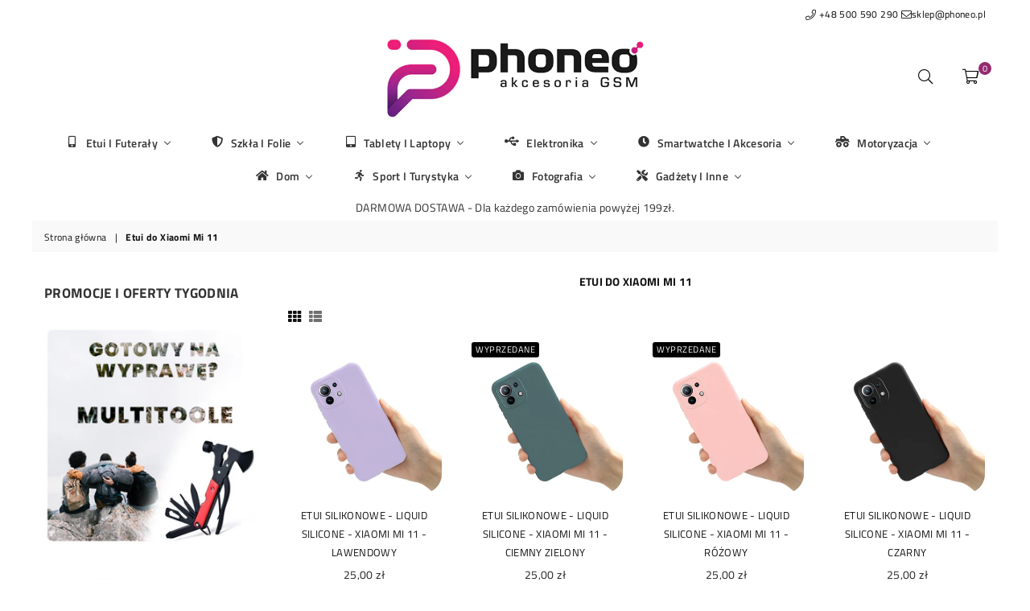

--- FILE ---
content_type: text/html; charset=utf-8
request_url: https://phoneo.pl/collections/etui-xiaomi-mi-11-obudowy-pokrowce-futeraly
body_size: 54099
content:
<!doctype html>
<!--[if IE 9]> <html class="ie9 no-js" lang="pl" > <![endif]-->
<!--[if (gt IE 9)|!(IE)]><!--> <html class="no-js" lang="pl" > <!--<![endif]-->
<head>
	<script src="//phoneo.pl/cdn/shop/files/pandectes-rules.js?v=801341772559169913"></script>
	
	
  







<meta name="google-site-verification" content="NlvRxGpttiQdwE0KxONO0LV_DV14iyaU6ukUPvmvXg0" /><meta charset="utf-8"><meta http-equiv="X-UA-Compatible" content="IE=edge,chrome=1"><meta name="viewport" content="width=device-width, initial-scale=1.0, maximum-scale=1.0, user-scalable=no"><meta name="theme-color" content="#942a6f"><meta name="format-detection" content="telephone=no"><link rel="canonical" href="https://phoneo.pl/collections/etui-xiaomi-mi-11-obudowy-pokrowce-futeraly"><link rel="shortcut icon" href="//phoneo.pl/cdn/shop/files/PHONEO_ICON_6a78dc09-a9ee-4279-b7ec-1d71d597b124_32x32.png?v=1613797290" type="image/png"><title>Etui do Xiaomi Mi 11&ndash; phoneo.pl</title><!-- /snippets/social-meta-tags.liquid --> <meta name="keywords" content="phoneo.pl, phoneo.pl" /><meta name="author" content="AdornThemes"><meta property="og:site_name" content="phoneo.pl"><meta property="og:url" content="https://phoneo.pl/collections/etui-xiaomi-mi-11-obudowy-pokrowce-futeraly"><meta property="og:title" content="Etui do Xiaomi Mi 11"><meta property="og:type" content="product.group"><meta property="og:description" content="Etui, szkła hartowane, akcesoria do Twojego smartfona. Wyselekcjonowana oferta, najlepsze produkty!"><meta name="twitter:card" content="summary_large_image"><meta name="twitter:title" content="Etui do Xiaomi Mi 11"><meta name="twitter:description" content="Etui, szkła hartowane, akcesoria do Twojego smartfona. Wyselekcjonowana oferta, najlepsze produkty!">

  <!-- css -->
  <style type="text/css">	.animated{-webkit-animation-duration:1s;animation-duration:1s;-webkit-animation-fill-mode:both;animation-fill-mode:both}.animated.hinge{-webkit-animation-duration:2s;animation-duration:2s}@-webkit-keyframes fadeIn{0%{opacity:0}100%{opacity:1}}@keyframes fadeIn{0%{opacity:0}100%{opacity:1}}.fadeIn{-webkit-animation-name:fadeIn;animation-name:fadeIn}@-webkit-keyframes fadeInDown{0%{opacity:0;-webkit-transform:translateY(-20px);transform:translateY(-20px)}100%{opacity:1;-webkit-transform:translateY(0);transform:translateY(0)}}@keyframes fadeInDown{0%{opacity:0;-webkit-transform:translateY(-20px);-ms-transform:translateY(-20px);transform:translateY(-20px)}100%{opacity:1;-webkit-transform:translateY(0);-ms-transform:translateY(0);transform:translateY(0)}}.fadeInDown{-webkit-animation-name:fadeInDown;animation-name:fadeInDown}@-webkit-keyframes fadeInLeft{0%{opacity:0;-webkit-transform:translateX(-20px);transform:translateX(-20px)}100%{opacity:1;-webkit-transform:translateX(0);transform:translateX(0)}}@keyframes fadeInLeft{0%{opacity:0;-webkit-transform:translateX(-20px);-ms-transform:translateX(-20px);transform:translateX(-20px)}100%{opacity:1;-webkit-transform:translateX(0);-ms-transform:translateX(0);transform:translateX(0)}}.fadeInLeft{-webkit-animation-name:fadeInLeft;animation-name:fadeInLeft}bkit-keyframes fadeInRight{-webkit-transform:translateX(20px);transform:translateX(20px)}100%{opacity:1;-webkit-transform:translateX(0);transform:translateX(0)}100%{opacity:1;-webkit-transform:translateX(0);-ms-transform:translateX(0);transform:translateX(0)}@-webkit-keyframes fadeInUp{0%{opacity:0;-webkit-transform:translateY(20px);transform:translateY(20px)}100%{opacity:1;-webkit-transform:translateY(0);transform:translateY(0)}}@keyframes fadeInUp{0%{opacity:0;-webkit-transform:translateY(20px);-ms-transform:translateY(20px);transform:translateY(20px)}100%{opacity:1;-webkit-transform:translateY(0);-ms-transform:translateY(0);transform:translateY(0)}}.fadeInUp{-webkit-animation-name:fadeInUp;animation-name:fadeInUp}@-webkit-keyframes fadeOut{0%{opacity:1}100%{opacity:0}}@keyframes fadeOut{0%{opacity:1}100%{opacity:0}}.fadeOut{-webkit-animation-name:fadeOut;animation-name:fadeOut}@-webkit-keyframes fadeOutLeft{0%{opacity:1;-webkit-transform:translateX(0);transform:translateX(0)}100%{opacity:0;-webkit-transform:translateX(-20px);transform:translateX(-20px)}}@keyframes fadeOutLeft{0%{opacity:1;-webkit-transform:translateX(0);-ms-transform:translateX(0);transform:translateX(0)}100%{opacity:0;-webkit-transform:translateX(-20px);-ms-transform:translateX(-20px);transform:translateX(-20px)}}.fadeOutLeft{-webkit-animation-name:fadeOutLeft;animation-name:fadeOutLeft}@-webkit-keyframes fadeOutRight{0%{opacity:1;-webkit-transform:translateX(0);transform:translateX(0)}100%{opacity:0;-webkit-transform:translateX(20px);transform:translateX(20px)}}@keyframes fadeOutRight{0%{opacity:1;-webkit-transform:translateX(0);-ms-transform:translateX(0);transform:translateX(0)}100%{opacity:0;-webkit-transform:translateX(20px);-ms-transform:translateX(20px);transform:translateX(20px)}}.fadeOutRight{-webkit-animation-name:fadeOutRight;animation-name:fadeOutRight}@-webkit-keyframes fadeOutUp{0%{opacity:1;-webkit-transform:translateY(0);transform:translateY(0)}100%{opacity:0;-webkit-transform:translateY(-20px);transform:translateY(-20px)}}@keyframes fadeOutUp{0%{opacity:1;-webkit-transform:translateY(0);-ms-transform:translateY(0);transform:translateY(0)}100%{opacity:0;-webkit-transform:translateY(-20px);-ms-transform:translateY(-20px);transform:translateY(-20px)}}.fadeOutUp{-webkit-animation-name:fadeOutUp;animation-name:fadeOutUp}@-webkit-keyframes slideInDown{0%{opacity:0;-webkit-transform:translateY(-2000px);transform:translateY(-2000px)}100%{-webkit-transform:translateY(0);transform:translateY(0)}}@keyframes slideInDown{0%{opacity:0;-webkit-transform:translateY(-2000px);-ms-transform:translateY(-2000px);transform:translateY(-2000px)}100%{-webkit-transform:translateY(0);-ms-transform:translateY(0);transform:translateY(0)}}.slideInDown{-webkit-animation-name:slideInDown;animation-name:slideInDown}@-webkit-keyframes slideInLeft{0%{opacity:0;-webkit-transform:translateX(-2000px);transform:translateX(-2000px)}100%{-webkit-transform:translateX(0);transform:translateX(0)}}@keyframes slideInLeft{0%{opacity:0;-webkit-transform:translateX(-2000px);-ms-transform:translateX(-2000px);transform:translateX(-2000px)}100%{-webkit-transform:translateX(0);-ms-transform:translateX(0);transform:translateX(0)}}.slideInLeft{-webkit-animation-name:slideInLeft;animation-name:slideInLeft}@-webkit-keyframes slideInRight{0%{opacity:0;-webkit-transform:translateX(2000px);transform:translateX(2000px)}100%{-webkit-transform:translateX(0);transform:translateX(0)}}@keyframes slideInRight{0%{opacity:0;-webkit-transform:translateX(2000px);-ms-transform:translateX(2000px);transform:translateX(2000px)}100%{-webkit-transform:translateX(0);-ms-transform:translateX(0);transform:translateX(0)}}.slideInRight{-webkit-animation-name:slideInRight;animation-name:slideInRight}@-webkit-keyframes slideOutLeft{0%{-webkit-transform:translateX(0);transform:translateX(0)}100%{opacity:0;-webkit-transform:translateX(-2000px);transform:translateX(-2000px)}}@keyframes slideOutLeft{0%{-webkit-transform:translateX(0);-ms-transform:translateX(0);transform:translateX(0)}100%{opacity:0;-webkit-transform:translateX(-2000px);-ms-transform:translateX(-2000px);transform:translateX(-2000px)}}.slideOutLeft{-webkit-animation-name:slideOutLeft;animation-name:slideOutLeft}@-webkit-keyframes slideOutRight{0%{-webkit-transform:translateX(0);transform:translateX(0)}100%{opacity:0;-webkit-transform:translateX(2000px);transform:translateX(2000px)}}@keyframes slideOutRight{0%{-webkit-transform:translateX(0);-ms-transform:translateX(0);transform:translateX(0)}100%{opacity:0;-webkit-transform:translateX(2000px);-ms-transform:translateX(2000px);transform:translateX(2000px)}}.slideOutRight{-webkit-animation-name:slideOutRight;animation-name:slideOutRight}*,::after,::before{box-sizing:border-box}article,aside,details,figcaption,figure,footer,header,hgroup,main,menu,nav,section,summary{display:block}body,button,input,select,textarea{font-family:arial;-webkit-font-smoothing:antialiased;-webkit-text-size-adjust:100%}a{background-color:transparent}a,a:after,a:before{transition:all .3s ease-in-out}b,strong{font-weight:$font-weight-bold}em{font-style:italic}small{font-size:80%}sub,sup{font-size:75%;line-height:0;position:relative;vertical-align:baseline}sup{top:-.5em}sub{bottom:-.25em}img{max-width:100%;border:0}button,input,optgroup,select,textarea{color:inherit;font:inherit;margin:0;outline:0}button[disabled],input[disabled]{cursor:default}.mb0{margin-bottom:0!important}.mb10{margin-bottom:10px!important}.mb20{margin-bottom:20px!important}[type=button]::-moz-focus-inner,[type=reset]::-moz-focus-inner,[type=submit]::-moz-focus-inner,button::-moz-focus-inner{border-style:none;padding:0}[type=button]:-moz-focusring,[type=reset]:-moz-focusring,[type=submit]:-moz-focusring,button:-moz-focusring{outline:1px dotted ButtonText}input[type=email],input[type=number],input[type=password],input[type=search]{-webkit-appearance:none;-moz-appearance:none}input[type=checkbox],input[type=radio]{vertical-align:middle}table{width:100%;border-collapse:collapse;border-spacing:0}td,th{padding:0}textarea{overflow:auto;-webkit-appearance:none;-moz-appearance:none}.uppercase{text-transform:uppercase}.lowercase{text-transform:lowercase}.capitalize{text-transform:capitalize}[tabindex='-1']:focus{outline:0}a,img{outline:0!important;border:0}[role=button],a,button,input,label,select,textarea{touch-action:manipulation}.flex{display:flex}.flex-item{flex:1}.clearfix::after{content:'';display:table;clear:both}.clear{clear:both}.icon__fallback-text,.visually-hidden{position:absolute!important;overflow:hidden;clip:rect(0 0 0 0);height:1px;width:1px;margin:-1px;padding:0;border:0}.visibility-hidden{visibility:hidden}.js-focus-hidden:focus{outline:0}.no-js:not(html){display:none}.no-js .no-js:not(html){display:block}.no-js .js{display:none}.skip-link:focus{clip:auto;width:auto;height:auto;margin:0;color:#111;background-color:#fff;padding:10px;opacity:1;z-index:10000;transition:none}blockquote{background:#f8f8f8;font-weight:600;font-size:1.38462em;font-style:normal;text-align:center;padding:0 30px;margin:0}.rte blockquote{padding:25px;margin-bottom:7.5px}blockquote p+cite{margin-top:7.5px}blockquote cite{display:block;font-size:13px;font-style:inherit}code,pre{font-family:Consolas,monospace;font-size:1em}pre{overflow:auto}.rte:last-child{margin-bottom:0}.rte .h1,.rte .h2,.rte .h3,.rte .h4,.rte .h5,.rte .h6,.rte h1,.rte h2,.rte h3,.rte h4,.rte h5,.rte h6{margin-top:15px;margin-bottom:7.5px}.rte .h1:first-child,.rte .h2:first-child,.rte .h3:first-child,.rte .h4:first-child,.rte .h5:first-child,.rte .h6:first-child,.rte h1:first-child,.rte h2:first-child,.rte h3:first-child,.rte h4:first-child,.rte h5:first-child,.rte h6:first-child{margin-top:0}.rte li{margin-bottom:4px;list-style:inherit}.rte li:last-child{margin-bottom:0}.rte-setting{margin-bottom:11.11111px}.rte-setting:last-child{margin-bottom:0}p:last-child{margin-bottom:0}li{list-style:none}.fine-print{font-size:1.07692em;font-style:italic;margin:20px 0}.txt--minor{font-size:80%}.txt--emphasis{font-style:italic}.icon{display:inline-block;width:20px;height:20px;vertical-align:middle;fill:currentColor}.no-svg .icon{display:none}svg.icon:not(.icon--full-color) circle,svg.icon:not(.icon--full-color) ellipse,svg.icon:not(.icon--full-color) g,svg.icon:not(.icon--full-color) line,svg.icon:not(.icon--full-color) path,svg.icon:not(.icon--full-color) polygon,svg.icon:not(.icon--full-color) polyline,svg.icon:not(.icon--full-color) rect,symbol.icon:not(.icon--full-color) circle,symbol.icon:not(.icon--full-color) ellipse,symbol.icon:not(.icon--full-color) g,symbol.icon:not(.icon--full-color) line,symbol.icon:not(.icon--full-color) path,symbol.icon:not(.icon--full-color) polygon,symbol.icon:not(.icon--full-color) polyline,symbol.icon:not(.icon--full-color) rect{fill:inherit;stroke:inherit}.no-svg .icon__fallback-text{position:static!important;overflow:inherit;clip:none;height:auto;width:auto;margin:0}ol,ul{margin:0;padding:0}ol{list-style:decimal}.list--inline{padding:0;margin:0}.list--inline li{display:inline-block;margin-bottom:0;vertical-align:middle}.rte img{height:auto}.rte table{table-layout:fixed}.rte ol,.rte ul{margin:20px 0 30px 30px}.rte ol.list--inline,.rte ul.list--inline{margin-left:0}.rte ul{list-style:disc outside}.rte ul ul{list-style:circle outside}.rte ul ul ul{list-style:square outside}.rte a:not(.btn){padding-bottom:1px}.text-center .rte ol,.text-center .rte ul,.text-center.rte ol,.text-center.rte ul{margin-left:0;list-style-position:inside}.rte__table-wrapper{max-width:100%;overflow:auto;-webkit-overflow-scrolling:touch}svg:not(:root){overflow:hidden}.video-wrapper{position:relative;overflow:hidden;max-width:100%;padding-bottom:56.25%;height:0;height:auto}.video-wrapper iframe{position:absolute;top:0;left:0;width:100%;height:100%}form{margin:0}legend{border:0;padding:0}button{cursor:pointer}input[type=submit]{cursor:pointer}input[type=text]{-webkit-appearance:none;-moz-appearance:none}[type=checkbox]+label,[type=radio]+label{display:inline-block;margin-bottom:0}label[for]{cursor:pointer}textarea{min-height:100px}input[type=checkbox],input[type=radio]{margin:0 5px 0 0}select::-ms-expand{display:none}.label--hidden{position:absolute;height:0;width:0;margin-bottom:0;overflow:hidden;clip:rect(1px,1px,1px,1px)}.ie9 .label--hidden{position:static;height:auto;width:auto;margin-bottom:2px;overflow:visible;clip:initial}.form-vertical input,.form-vertical select,.form-vertical textarea{display:block;width:100%}.form-vertical [type=checkbox],.form-vertical [type=radio]{display:inline-block;width:auto;margin-right:5px}.form-vertical .btn,.form-vertical [type=submit]{display:inline-block;width:auto}.grid--table{display:table;table-layout:fixed;width:100%}.grid--table>.grid__item{float:none;display:table-cell;vertical-align:middle}.is-transitioning{display:block!important;visibility:visible!important}</style>
  <link href="//phoneo.pl/cdn/shop/t/28/assets/theme.scss.css?v=57091048527922485441747129405" rel="stylesheet" type="text/css" media="all" />  

  <!-- main js -->
  <script src="//phoneo.pl/cdn/shop/t/28/assets/jquery.min.js?v=98014222988859431451708516459"></script>
  <script>
    var theme = {
      strings: {
        addToCart: "Dodaj do koszyka", soldOut: "Wyprzedane", unavailable: "Niedostępne",
        showMore: "Pokaż więcej", showLess: "Pokaż mniej"
      },
      moneyFormat: "{{amount_with_comma_separator}} zł"
    }
	theme.rtl = false; theme.mlcurrency = false; theme.autoCurrencies = false;
    theme.currencyFormat = "money_format"; theme.shopCurrency = "PLN";
    theme.money_currency_format = "{{amount_with_comma_separator}} zł"; theme.money_format = "{{amount_with_comma_separator}} zł";
    theme.ajax_cart = true;
    theme.fixedHeader = true;
    theme.animation = true;
    theme.animationMobile = true;
    theme.searchresult = "Zobacz wszystkie wyniki";
    theme.wlAvailable = "Available in Wishlist";
    document.documentElement.className = document.documentElement.className.replace('no-js', 'js');</script>

  <!--[if (lte IE 9) ]><script src="//phoneo.pl/cdn/shop/t/28/assets/match-media.min.js?v=22265819453975888031708516459" type="text/javascript"></script><![endif]-->
  <!--[if (gt IE 9)|!(IE)]><!--><script src="//phoneo.pl/cdn/shop/t/28/assets/vendor.js?v=40806067746832997701708516459" defer="defer"></script><!--<![endif]-->
  <!--[if lte IE 9]><script src="//phoneo.pl/cdn/shop/t/28/assets/vendor.js?v=40806067746832997701708516459"></script><![endif]--><script src="//phoneo.pl/cdn/shopifycloud/storefront/assets/themes_support/option_selection-b017cd28.js"></script>
  <script>window.performance && window.performance.mark && window.performance.mark('shopify.content_for_header.start');</script><meta name="google-site-verification" content="NlvRxGpttiQdwE0KxONO0LV_DV14iyaU6ukUPvmvXg0">
<meta id="shopify-digital-wallet" name="shopify-digital-wallet" content="/9672851518/digital_wallets/dialog">
<link rel="alternate" type="application/atom+xml" title="Feed" href="/collections/etui-xiaomi-mi-11-obudowy-pokrowce-futeraly.atom" />
<link rel="alternate" type="application/json+oembed" href="https://phoneo.pl/collections/etui-xiaomi-mi-11-obudowy-pokrowce-futeraly.oembed">
<script async="async" src="/checkouts/internal/preloads.js?locale=pl-PL"></script>
<script id="shopify-features" type="application/json">{"accessToken":"f1f13557ca7b9c75e58f7916672351ca","betas":["rich-media-storefront-analytics"],"domain":"phoneo.pl","predictiveSearch":true,"shopId":9672851518,"locale":"pl"}</script>
<script>var Shopify = Shopify || {};
Shopify.shop = "phoneo-pl.myshopify.com";
Shopify.locale = "pl";
Shopify.currency = {"active":"PLN","rate":"1.0"};
Shopify.country = "PL";
Shopify.theme = {"name":"Copy of Avone - poprawki Tale Commerce","id":159155454291,"schema_name":null,"schema_version":null,"theme_store_id":null,"role":"main"};
Shopify.theme.handle = "null";
Shopify.theme.style = {"id":null,"handle":null};
Shopify.cdnHost = "phoneo.pl/cdn";
Shopify.routes = Shopify.routes || {};
Shopify.routes.root = "/";</script>
<script type="module">!function(o){(o.Shopify=o.Shopify||{}).modules=!0}(window);</script>
<script>!function(o){function n(){var o=[];function n(){o.push(Array.prototype.slice.apply(arguments))}return n.q=o,n}var t=o.Shopify=o.Shopify||{};t.loadFeatures=n(),t.autoloadFeatures=n()}(window);</script>
<script id="shop-js-analytics" type="application/json">{"pageType":"collection"}</script>
<script defer="defer" async type="module" src="//phoneo.pl/cdn/shopifycloud/shop-js/modules/v2/client.init-shop-cart-sync_DRnYIg9a.pl.esm.js"></script>
<script defer="defer" async type="module" src="//phoneo.pl/cdn/shopifycloud/shop-js/modules/v2/chunk.common_f08WE5gm.esm.js"></script>
<script type="module">
  await import("//phoneo.pl/cdn/shopifycloud/shop-js/modules/v2/client.init-shop-cart-sync_DRnYIg9a.pl.esm.js");
await import("//phoneo.pl/cdn/shopifycloud/shop-js/modules/v2/chunk.common_f08WE5gm.esm.js");

  window.Shopify.SignInWithShop?.initShopCartSync?.({"fedCMEnabled":true,"windoidEnabled":true});

</script>
<script>(function() {
  var isLoaded = false;
  function asyncLoad() {
    if (isLoaded) return;
    isLoaded = true;
    var urls = ["https:\/\/api.revy.io\/upsell.js?shop=phoneo-pl.myshopify.com","https:\/\/api.revy.io\/bundle.js?shop=phoneo-pl.myshopify.com","https:\/\/api.revy.io\/last-step.js?shop=phoneo-pl.myshopify.com","https:\/\/script.app.flomllr.com\/controller.js?stamp=1625829972346\u0026shop=phoneo-pl.myshopify.com","https:\/\/cdn.nfcube.com\/instafeed-e4b8757c9393bd2a5a0480a93f563d21.js?shop=phoneo-pl.myshopify.com","https:\/\/cdn.jsdelivr.net\/gh\/yunmuqing\/tab-1.0.0@latest\/TnneA4W36det67xK.js?shop=phoneo-pl.myshopify.com"];
    for (var i = 0; i < urls.length; i++) {
      var s = document.createElement('script');
      s.type = 'text/javascript';
      s.async = true;
      s.src = urls[i];
      var x = document.getElementsByTagName('script')[0];
      x.parentNode.insertBefore(s, x);
    }
  };
  if(window.attachEvent) {
    window.attachEvent('onload', asyncLoad);
  } else {
    window.addEventListener('load', asyncLoad, false);
  }
})();</script>
<script id="__st">var __st={"a":9672851518,"offset":3600,"reqid":"6a20c246-5bb4-43fc-afa8-042aae3e79cb-1768439469","pageurl":"phoneo.pl\/collections\/etui-xiaomi-mi-11-obudowy-pokrowce-futeraly","u":"8e111e054ae8","p":"collection","rtyp":"collection","rid":601368920403};</script>
<script>window.ShopifyPaypalV4VisibilityTracking = true;</script>
<script id="captcha-bootstrap">!function(){'use strict';const t='contact',e='account',n='new_comment',o=[[t,t],['blogs',n],['comments',n],[t,'customer']],c=[[e,'customer_login'],[e,'guest_login'],[e,'recover_customer_password'],[e,'create_customer']],r=t=>t.map((([t,e])=>`form[action*='/${t}']:not([data-nocaptcha='true']) input[name='form_type'][value='${e}']`)).join(','),a=t=>()=>t?[...document.querySelectorAll(t)].map((t=>t.form)):[];function s(){const t=[...o],e=r(t);return a(e)}const i='password',u='form_key',d=['recaptcha-v3-token','g-recaptcha-response','h-captcha-response',i],f=()=>{try{return window.sessionStorage}catch{return}},m='__shopify_v',_=t=>t.elements[u];function p(t,e,n=!1){try{const o=window.sessionStorage,c=JSON.parse(o.getItem(e)),{data:r}=function(t){const{data:e,action:n}=t;return t[m]||n?{data:e,action:n}:{data:t,action:n}}(c);for(const[e,n]of Object.entries(r))t.elements[e]&&(t.elements[e].value=n);n&&o.removeItem(e)}catch(o){console.error('form repopulation failed',{error:o})}}const l='form_type',E='cptcha';function T(t){t.dataset[E]=!0}const w=window,h=w.document,L='Shopify',v='ce_forms',y='captcha';let A=!1;((t,e)=>{const n=(g='f06e6c50-85a8-45c8-87d0-21a2b65856fe',I='https://cdn.shopify.com/shopifycloud/storefront-forms-hcaptcha/ce_storefront_forms_captcha_hcaptcha.v1.5.2.iife.js',D={infoText:'Chronione przez hCaptcha',privacyText:'Prywatność',termsText:'Warunki'},(t,e,n)=>{const o=w[L][v],c=o.bindForm;if(c)return c(t,g,e,D).then(n);var r;o.q.push([[t,g,e,D],n]),r=I,A||(h.body.append(Object.assign(h.createElement('script'),{id:'captcha-provider',async:!0,src:r})),A=!0)});var g,I,D;w[L]=w[L]||{},w[L][v]=w[L][v]||{},w[L][v].q=[],w[L][y]=w[L][y]||{},w[L][y].protect=function(t,e){n(t,void 0,e),T(t)},Object.freeze(w[L][y]),function(t,e,n,w,h,L){const[v,y,A,g]=function(t,e,n){const i=e?o:[],u=t?c:[],d=[...i,...u],f=r(d),m=r(i),_=r(d.filter((([t,e])=>n.includes(e))));return[a(f),a(m),a(_),s()]}(w,h,L),I=t=>{const e=t.target;return e instanceof HTMLFormElement?e:e&&e.form},D=t=>v().includes(t);t.addEventListener('submit',(t=>{const e=I(t);if(!e)return;const n=D(e)&&!e.dataset.hcaptchaBound&&!e.dataset.recaptchaBound,o=_(e),c=g().includes(e)&&(!o||!o.value);(n||c)&&t.preventDefault(),c&&!n&&(function(t){try{if(!f())return;!function(t){const e=f();if(!e)return;const n=_(t);if(!n)return;const o=n.value;o&&e.removeItem(o)}(t);const e=Array.from(Array(32),(()=>Math.random().toString(36)[2])).join('');!function(t,e){_(t)||t.append(Object.assign(document.createElement('input'),{type:'hidden',name:u})),t.elements[u].value=e}(t,e),function(t,e){const n=f();if(!n)return;const o=[...t.querySelectorAll(`input[type='${i}']`)].map((({name:t})=>t)),c=[...d,...o],r={};for(const[a,s]of new FormData(t).entries())c.includes(a)||(r[a]=s);n.setItem(e,JSON.stringify({[m]:1,action:t.action,data:r}))}(t,e)}catch(e){console.error('failed to persist form',e)}}(e),e.submit())}));const S=(t,e)=>{t&&!t.dataset[E]&&(n(t,e.some((e=>e===t))),T(t))};for(const o of['focusin','change'])t.addEventListener(o,(t=>{const e=I(t);D(e)&&S(e,y())}));const B=e.get('form_key'),M=e.get(l),P=B&&M;t.addEventListener('DOMContentLoaded',(()=>{const t=y();if(P)for(const e of t)e.elements[l].value===M&&p(e,B);[...new Set([...A(),...v().filter((t=>'true'===t.dataset.shopifyCaptcha))])].forEach((e=>S(e,t)))}))}(h,new URLSearchParams(w.location.search),n,t,e,['guest_login'])})(!0,!0)}();</script>
<script integrity="sha256-4kQ18oKyAcykRKYeNunJcIwy7WH5gtpwJnB7kiuLZ1E=" data-source-attribution="shopify.loadfeatures" defer="defer" src="//phoneo.pl/cdn/shopifycloud/storefront/assets/storefront/load_feature-a0a9edcb.js" crossorigin="anonymous"></script>
<script data-source-attribution="shopify.dynamic_checkout.dynamic.init">var Shopify=Shopify||{};Shopify.PaymentButton=Shopify.PaymentButton||{isStorefrontPortableWallets:!0,init:function(){window.Shopify.PaymentButton.init=function(){};var t=document.createElement("script");t.src="https://phoneo.pl/cdn/shopifycloud/portable-wallets/latest/portable-wallets.pl.js",t.type="module",document.head.appendChild(t)}};
</script>
<script data-source-attribution="shopify.dynamic_checkout.buyer_consent">
  function portableWalletsHideBuyerConsent(e){var t=document.getElementById("shopify-buyer-consent"),n=document.getElementById("shopify-subscription-policy-button");t&&n&&(t.classList.add("hidden"),t.setAttribute("aria-hidden","true"),n.removeEventListener("click",e))}function portableWalletsShowBuyerConsent(e){var t=document.getElementById("shopify-buyer-consent"),n=document.getElementById("shopify-subscription-policy-button");t&&n&&(t.classList.remove("hidden"),t.removeAttribute("aria-hidden"),n.addEventListener("click",e))}window.Shopify?.PaymentButton&&(window.Shopify.PaymentButton.hideBuyerConsent=portableWalletsHideBuyerConsent,window.Shopify.PaymentButton.showBuyerConsent=portableWalletsShowBuyerConsent);
</script>
<script data-source-attribution="shopify.dynamic_checkout.cart.bootstrap">document.addEventListener("DOMContentLoaded",(function(){function t(){return document.querySelector("shopify-accelerated-checkout-cart, shopify-accelerated-checkout")}if(t())Shopify.PaymentButton.init();else{new MutationObserver((function(e,n){t()&&(Shopify.PaymentButton.init(),n.disconnect())})).observe(document.body,{childList:!0,subtree:!0})}}));
</script>

<script>window.performance && window.performance.mark && window.performance.mark('shopify.content_for_header.end');</script>
  
  <meta name="facebook-domain-verification" content="6gavqb5rdgqw4exf37gvpqm7vg3wwp" />

 
<script> var aaaAnnConfig = {"isWebpushPermission":"1","aaaAnnBarSetting":{"maxDate":null},"aaaAnnWebpushMainModuleSetting":{"welcome":0,"abandonedCart":0,"priceDrop":0,"backInStock":0},"aaaAnnWebpushSetting":{"abandonedCart":0,"priceDrop":0,"backInStock":0}}</script>    


   <script>
    window.Personizely = {
        customerId: null,
        customerTags: [],
        moneyFormat: '{{amount_with_comma_separator}} zł',
        currency: 'PLN',
        cart: {"note":null,"attributes":{},"original_total_price":0,"total_price":0,"total_discount":0,"total_weight":0.0,"item_count":0,"items":[],"requires_shipping":false,"currency":"PLN","items_subtotal_price":0,"cart_level_discount_applications":[],"checkout_charge_amount":0},
        cartCollections: {},
        productCollections: [],
        productTags: []
    };
</script>
<script src="https://static.personizely.net/79a72064f5.js" type="text/javascript" async></script>
<!-- BEGIN app block: shopify://apps/pandectes-gdpr/blocks/banner/58c0baa2-6cc1-480c-9ea6-38d6d559556a --><script>
  if (new URL(window.location.href).searchParams.get('trace') === '*') {
    console.log('pandectes metafields', {"banner":{"store":{"id":9672851518,"plan":"plus","theme":"copy of avone - poprawki tale commerce","primaryLocale":"pl","adminMode":false,"headless":false,"storefrontRootDomain":"","checkoutRootDomain":"","storefrontAccessToken":""},"tsPublished":1747895223,"declaration":{"showPurpose":false,"showProvider":false,"declIntroText":"","showDateGenerated":true},"language":{"unpublished":[],"languageMode":"Single","fallbackLanguage":"pl","languageDetection":"browser","languagesSupported":[]},"texts":{"managed":{"headerText":{"pl":"Szanujemy Twoją prywatność"},"consentText":{"pl":"🍪 Korzystamy z plików cookies, żeby strona działała sprawnie, a oferta była dopasowana do Ciebie. Kliknij „Akceptuję”, jeśli wszystko gra. Szczegóły znajdziesz w naszej polityce prywatności."},"linkText":{"pl":"Dowiedz się więcej"},"imprintText":{"pl":"Odcisk"},"googleLinkText":{"pl":"Warunki prywatności Google"},"allowButtonText":{"pl":"Akceptuję"},"denyButtonText":{"pl":"Nie chce"},"dismissButtonText":{"pl":"Dobrze"},"leaveSiteButtonText":{"pl":"Opuść tę stronę"},"preferencesButtonText":{"pl":"Preferencje"},"cookiePolicyText":{"pl":"Polityka Cookie"},"preferencesPopupTitleText":{"pl":"Dostosuj ustawienia zgód"},"preferencesPopupIntroText":{"pl":"Gdy odwiedzasz dowolną stronę internetową, może ona przechowywać lub pobierać informacje z Twojej przeglądarki – zazwyczaj w formie plików cookie. Informacje te mogą dotyczyć Ciebie, Twoich preferencji lub Twojego urządzenia i są najczęściej wykorzystywane, aby strona działała zgodnie z Twoimi oczekiwaniami. Zazwyczaj nie pozwalają one na bezpośrednią identyfikację, ale mogą umożliwiać bardziej spersonalizowane korzystanie z witryny."},"preferencesPopupSaveButtonText":{"pl":"Zapisz preferencje i zamknij"},"preferencesPopupCloseButtonText":{"pl":"Zamknij"},"preferencesPopupAcceptAllButtonText":{"pl":"Akceptuj wszystkie pliki cookie"},"preferencesPopupRejectAllButtonText":{"pl":"Nie wyrażam zgody"},"cookiesDetailsText":{"pl":"Szczegóły dotyczące plików cookie"},"preferencesPopupAlwaysAllowedText":{"pl":"Zawsze dozwolone"},"accessSectionParagraphText":{"pl":"You have the right to be able to access your personal data at any time. This includes your account information, your order records as well as any GDPR related requests you have made so far. You have the right to request a full report of your data."},"accessSectionTitleText":{"pl":"Data Portability"},"accessSectionAccountInfoActionText":{"pl":"Dane osobiste"},"accessSectionDownloadReportActionText":{"pl":"Ściągnij wszystko"},"accessSectionGDPRRequestsActionText":{"pl":"Żądania osób, których dane dotyczą"},"accessSectionOrdersRecordsActionText":{"pl":"Zamówienia"},"rectificationSectionParagraphText":{"pl":"You have the right to request your data to be updated whenever you think it is appropriate."},"rectificationSectionTitleText":{"pl":"Data Rectification"},"rectificationCommentPlaceholder":{"pl":"Opisz, co chcesz zaktualizować"},"rectificationCommentValidationError":{"pl":"Komentarz jest wymagany"},"rectificationSectionEditAccountActionText":{"pl":"Poproś o aktualizację"},"erasureSectionTitleText":{"pl":"Right to be Forgotten"},"erasureSectionParagraphText":{"pl":"Use this option if you want to remove your personal and other data from our store. Keep in mind that this process will delete your account, so you will no longer be able to access or use it anymore."},"erasureSectionRequestDeletionActionText":{"pl":"Poproś o usunięcie danych osobowych"},"consentDate":{"pl":"Data zgody"},"consentId":{"pl":"Identyfikator zgody"},"consentSectionChangeConsentActionText":{"pl":"Zmień preferencje zgody"},"consentSectionConsentedText":{"pl":"Wyrazili Państwo zgodę na politykę plików cookie tej witryny w dniu"},"consentSectionNoConsentText":{"pl":"Nie wyraziłeś zgody na politykę plików cookie tej witryny."},"consentSectionTitleText":{"pl":"Twoja zgoda na pliki cookie"},"consentStatus":{"pl":"Preferencja zgody"},"confirmationFailureMessage":{"pl":"Twoje żądanie nie zostało zweryfikowane. Spróbuj ponownie, a jeśli problem będzie się powtarzał, skontaktuj się z właścicielem sklepu w celu uzyskania pomocy"},"confirmationFailureTitle":{"pl":"Wystąpił problem"},"confirmationSuccessMessage":{"pl":"Wkrótce skontaktujemy się z Tobą w sprawie Twojej prośby."},"confirmationSuccessTitle":{"pl":"Twoja prośba została zweryfikowana"},"guestsSupportEmailFailureMessage":{"pl":"Twoja prośba nie została przesłana. Spróbuj ponownie, a jeśli problem będzie się powtarzał, skontaktuj się z właścicielem sklepu w celu uzyskania pomocy."},"guestsSupportEmailFailureTitle":{"pl":"Wystąpił problem"},"guestsSupportEmailPlaceholder":{"pl":"Adres e-mail"},"guestsSupportEmailSuccessMessage":{"pl":"Jeśli jesteś zarejestrowany jako klient tego sklepu, wkrótce otrzymasz wiadomość e-mail z instrukcjami, jak postępować."},"guestsSupportEmailSuccessTitle":{"pl":"Dziękuję za twoją prośbę"},"guestsSupportEmailValidationError":{"pl":"adres email jest nieprawidłowy"},"guestsSupportInfoText":{"pl":"Zaloguj się na swoje konto klienta, aby kontynuować."},"submitButton":{"pl":"Składać"},"submittingButton":{"pl":"Przedkładający..."},"cancelButton":{"pl":"Anulować"},"declIntroText":{"pl":"Używamy plików cookie, aby optymalizować funkcjonalność witryny, analizować wydajność i zapewniać spersonalizowane wrażenia. Niektóre pliki cookie są niezbędne, aby strona działała i działała poprawnie. Tych plików cookie nie można wyłączyć. W tym oknie możesz zarządzać swoimi preferencjami dotyczącymi plików cookies."},"declName":{"pl":"Nazwa"},"declPurpose":{"pl":"Cel, powód"},"declType":{"pl":"Rodzaj"},"declRetention":{"pl":"Zatrzymanie"},"declProvider":{"pl":"Dostawca"},"declFirstParty":{"pl":"Pierwszej strony"},"declThirdParty":{"pl":"Strona trzecia"},"declSeconds":{"pl":"sekundy"},"declMinutes":{"pl":"minuty"},"declHours":{"pl":"godziny"},"declDays":{"pl":"dni"},"declMonths":{"pl":"miesiące"},"declYears":{"pl":"lata"},"declSession":{"pl":"Sesja"},"declDomain":{"pl":"Domena"},"declPath":{"pl":"Ścieżka"}},"categories":{"strictlyNecessaryCookiesTitleText":{"pl":"🍪 Ściśle niezbędne pliki cookie"},"strictlyNecessaryCookiesDescriptionText":{"pl":"Te pliki cookie są niezbędne do poruszania się po stronie i korzystania z jej funkcji, takich jak dostęp do bezpiecznych obszarów witryny. Bez nich niektóre usługi, jak koszyk zakupowy czy e-faktury, nie mogą działać poprawnie."},"functionalityCookiesTitleText":{"pl":"⚙️ Funkcjonalne pliki cookie"},"functionalityCookiesDescriptionText":{"pl":"Te pliki cookie pozwalają stronie zapamiętać Twoje wybory (takie jak nazwa użytkownika, język czy region), aby zapewnić bardziej spersonalizowane i ulepszone funkcje. Przykładowo, mogą umożliwić wyświetlanie lokalnej prognozy pogody lub informacji o ruchu drogowym na podstawie Twojej lokalizacji. Mogą także zapamiętywać zmiany wprowadzone przez Ciebie w wyglądzie strony, takie jak rozmiar czcionki czy preferowany układ. Umożliwiają również korzystanie z usług, o które prosisz – np. odtwarzanie wideo czy komentowanie wpisów na blogu. Informacje zbierane przez te pliki cookie są zazwyczaj anonimowe i nie śledzą Twojej aktywności na innych stronach."},"performanceCookiesTitleText":{"pl":"📊 Analityczne pliki cookie"},"performanceCookiesDescriptionText":{"pl":"Te pliki cookie zbierają informacje o tym, jak użytkownicy korzystają ze strony – na przykład które podstrony są najczęściej odwiedzane lub czy pojawiają się błędy. Nie gromadzą danych umożliwiających identyfikację użytkownika. Wszystkie informacje są agregowane i anonimowe, a ich celem jest wyłącznie poprawa działania strony internetowej."},"targetingCookiesTitleText":{"pl":"🎯 Pliki cookie personalizujące treści"},"targetingCookiesDescriptionText":{"pl":"Te pliki cookie służą do wyświetlania reklam dopasowanych do Ciebie i Twoich zainteresowań. Pomagają także ograniczyć liczbę wyświetleń tej samej reklamy oraz mierzyć skuteczność kampanii reklamowych. Zazwyczaj są umieszczane przez sieci reklamowe za zgodą właściciela strony. Zapamiętują, że odwiedziłeś daną stronę, a te informacje są udostępniane innym podmiotom, takim jak reklamodawcy. Często reklamowe pliki cookie są powiązane z funkcjonalnościami strony dostarczanymi przez te organizacje."},"unclassifiedCookiesTitleText":{"pl":"❓ Niesklasyfikowane pliki cookie"},"unclassifiedCookiesDescriptionText":{"pl":"Niesklasyfikowane pliki cookie to takie, które aktualnie klasyfikujemy wspólnie z dostawcami poszczególnych ciasteczek."}},"auto":{}},"library":{"previewMode":false,"fadeInTimeout":0,"defaultBlocked":0,"showLink":true,"showImprintLink":false,"showGoogleLink":true,"enabled":true,"cookie":{"expiryDays":365,"secure":true,"domain":""},"dismissOnScroll":false,"dismissOnWindowClick":false,"dismissOnTimeout":false,"palette":{"popup":{"background":"#F5F5F5","backgroundForCalculations":{"a":1,"b":245,"g":245,"r":245},"text":"#6A197D"},"button":{"background":"#792A94","backgroundForCalculations":{"a":1,"b":148,"g":42,"r":121},"text":"#FFC3DE","textForCalculation":{"a":1,"b":222,"g":195,"r":255},"border":"transparent"}},"content":{"href":"https:\/\/phoneo.pl\/policies\/privacy-policy","imprintHref":"\/","close":"\u0026#10005;","target":"_blank","logo":""},"window":"\u003cdiv role=\"dialog\" aria-live=\"polite\" aria-label=\"cookieconsent\" aria-describedby=\"cookieconsent:desc\" id=\"cookie-consent-dialogBox\" class=\"cc-window-wrapper cc-bottom-center-wrapper\"\u003e\u003cdiv class=\"pd-cookie-banner-window cc-window {{classes}}\"\u003e\u003c!--googleoff: all--\u003e{{children}}\u003c!--googleon: all--\u003e\u003c\/div\u003e\u003c\/div\u003e","compliance":{"custom":"\u003cdiv class=\"cc-compliance cc-highlight\"\u003e{{preferences}}{{allow}}\u003c\/div\u003e"},"type":"custom","layouts":{"basic":"{{header}}{{messagelink}}{{compliance}}"},"position":"bottom-center","theme":"classic","revokable":false,"animateRevokable":false,"revokableReset":false,"revokableLogoUrl":"https:\/\/phoneo-pl.myshopify.com\/cdn\/shop\/files\/pandectes-reopen-logo.png","revokablePlacement":"bottom-left","revokableMarginHorizontal":15,"revokableMarginVertical":15,"static":false,"autoAttach":true,"hasTransition":true,"blacklistPage":[""],"elements":{"close":"\u003cbutton aria-label=\"close\" type=\"button\" tabindex=\"0\" class=\"cc-close\"\u003e{{close}}\u003c\/button\u003e","dismiss":"\u003cbutton type=\"button\" tabindex=\"0\" class=\"cc-btn cc-btn-decision cc-dismiss\"\u003e{{dismiss}}\u003c\/button\u003e","allow":"\u003cbutton type=\"button\" tabindex=\"0\" class=\"cc-btn cc-btn-decision cc-allow\"\u003e{{allow}}\u003c\/button\u003e","deny":"\u003cbutton type=\"button\" tabindex=\"0\" class=\"cc-btn cc-btn-decision cc-deny\"\u003e{{deny}}\u003c\/button\u003e","preferences":"\u003cbutton tabindex=\"0\" type=\"button\" class=\"cc-btn cc-settings\" onclick=\"Pandectes.fn.openPreferences()\"\u003e{{preferences}}\u003c\/button\u003e"}},"geolocation":{"auOnly":false,"brOnly":false,"caOnly":false,"chOnly":false,"euOnly":true,"jpOnly":false,"nzOnly":false,"thOnly":false,"zaOnly":false,"canadaOnly":false,"globalVisibility":false},"dsr":{"guestsSupport":false,"accessSectionDownloadReportAuto":false},"banner":{"resetTs":1626848201,"extraCss":"        .cc-banner-logo {max-width: 74em!important;}    @media(min-width: 768px) {.cc-window.cc-floating{max-width: 74em!important;width: 74em!important;}}    .cc-message, .pd-cookie-banner-window .cc-header, .cc-logo {text-align: center}    .cc-window-wrapper{z-index: 16777100;}    .cc-window{padding: 30px!important;z-index: 16777100;font-size: 14px!important;font-family: inherit;}    .pd-cookie-banner-window .cc-header{font-size: 14px!important;font-family: inherit;}    .pd-cp-ui{font-family: inherit; background-color: #F5F5F5;color:#6A197D;}    button.pd-cp-btn, a.pd-cp-btn{background-color:#792A94;color:#FFC3DE!important;}    input + .pd-cp-preferences-slider{background-color: rgba(106, 25, 125, 0.3)}    .pd-cp-scrolling-section::-webkit-scrollbar{background-color: rgba(106, 25, 125, 0.3)}    input:checked + .pd-cp-preferences-slider{background-color: rgba(106, 25, 125, 1)}    .pd-cp-scrolling-section::-webkit-scrollbar-thumb {background-color: rgba(106, 25, 125, 1)}    .pd-cp-ui-close{color:#6A197D;}    .pd-cp-preferences-slider:before{background-color: #F5F5F5}    .pd-cp-title:before {border-color: #6A197D!important}    .pd-cp-preferences-slider{background-color:#6A197D}    .pd-cp-toggle{color:#6A197D!important}    @media(max-width:699px) {.pd-cp-ui-close-top svg {fill: #6A197D}}    .pd-cp-toggle:hover,.pd-cp-toggle:visited,.pd-cp-toggle:active{color:#6A197D!important}    .pd-cookie-banner-window {box-shadow: 0 0 18px rgb(0 0 0 \/ 20%);}  ","customJavascript":{},"showPoweredBy":false,"logoHeight":40,"revokableTrigger":false,"hybridStrict":false,"cookiesBlockedByDefault":"0","isActive":true,"implicitSavePreferences":true,"cookieIcon":true,"blockBots":false,"showCookiesDetails":true,"hasTransition":true,"blockingPage":false,"showOnlyLandingPage":false,"leaveSiteUrl":"https:\/\/www.google.com","linkRespectStoreLang":false},"cookies":{"0":[{"name":"keep_alive","type":"http","domain":"phoneo.pl","path":"\/","provider":"Shopify","firstParty":true,"retention":"30 minute(s)","expires":30,"unit":"declMinutes","purpose":{"pl":"Używane w związku z lokalizacją kupującego."}},{"name":"secure_customer_sig","type":"http","domain":"phoneo.pl","path":"\/","provider":"Shopify","firstParty":true,"retention":"1 year(s)","expires":1,"unit":"declYears","purpose":{"pl":"Używane w związku z logowaniem klienta."}},{"name":"localization","type":"http","domain":"phoneo.pl","path":"\/","provider":"Shopify","firstParty":true,"retention":"1 year(s)","expires":1,"unit":"declYears","purpose":{"pl":"Shopify lokalizacja sklepu"}},{"name":"_cmp_a","type":"http","domain":".phoneo.pl","path":"\/","provider":"Shopify","firstParty":true,"retention":"1 year(s)","expires":1,"unit":"declYears","purpose":{"pl":"Służy do zarządzania ustawieniami prywatności klientów."}},{"name":"_pandectes_gdpr","type":"http","domain":".phoneo.pl","path":"\/","provider":"Pandectes","firstParty":true,"retention":"1 year(s)","expires":1,"unit":"declYears","purpose":{"pl":"Wykorzystywane do działania banera zgody na pliki cookie."}},{"name":"_tracking_consent","type":"http","domain":".phoneo.pl","path":"\/","provider":"Shopify","firstParty":true,"retention":"1 year(s)","expires":1,"unit":"declYears","purpose":{"pl":"Preferencje śledzenia."}},{"name":"_shopify_essential","type":"http","domain":"phoneo.pl","path":"\/","provider":"Shopify","firstParty":true,"retention":"1 year(s)","expires":1,"unit":"declYears","purpose":{"pl":"Używane na stronie kont."}}],"1":[],"2":[{"name":"_shopify_y","type":"http","domain":".phoneo.pl","path":"\/","provider":"Shopify","firstParty":true,"retention":"1 year(s)","expires":1,"unit":"declYears","purpose":{"pl":"Analiza Shopify."}},{"name":"_orig_referrer","type":"http","domain":".phoneo.pl","path":"\/","provider":"Shopify","firstParty":true,"retention":"2 ","expires":2,"unit":"declSession","purpose":{"pl":"Śledzi strony docelowe."}},{"name":"_landing_page","type":"http","domain":".phoneo.pl","path":"\/","provider":"Shopify","firstParty":true,"retention":"2 ","expires":2,"unit":"declSession","purpose":{"pl":"Śledzi strony docelowe."}},{"name":"_shopify_s","type":"http","domain":".phoneo.pl","path":"\/","provider":"Shopify","firstParty":true,"retention":"30 minute(s)","expires":30,"unit":"declMinutes","purpose":{"pl":"Analiza Shopify."}},{"name":"_shopify_sa_t","type":"http","domain":".phoneo.pl","path":"\/","provider":"Shopify","firstParty":true,"retention":"30 minute(s)","expires":30,"unit":"declMinutes","purpose":{"pl":"Analizy Shopify dotyczące marketingu i skierowań."}},{"name":"_shopify_sa_p","type":"http","domain":".phoneo.pl","path":"\/","provider":"Shopify","firstParty":true,"retention":"30 minute(s)","expires":30,"unit":"declMinutes","purpose":{"pl":"Analizy Shopify dotyczące marketingu i skierowań."}},{"name":"_gid","type":"http","domain":".phoneo.pl","path":"\/","provider":"Google","firstParty":true,"retention":"1 day(s)","expires":1,"unit":"declDays","purpose":{"pl":"Plik cookie jest umieszczany przez Google Analytics w celu zliczania i śledzenia odsłon."}},{"name":"_ga","type":"http","domain":".phoneo.pl","path":"\/","provider":"Google","firstParty":true,"retention":"1 year(s)","expires":1,"unit":"declYears","purpose":{"pl":"Plik cookie jest ustawiany przez Google Analytics z nieznaną funkcjonalnością"}},{"name":"_gat","type":"http","domain":".phoneo.pl","path":"\/","provider":"Google","firstParty":true,"retention":"1 minute(s)","expires":1,"unit":"declMinutes","purpose":{"pl":"Plik cookie jest umieszczany przez Google Analytics w celu filtrowania żądań od botów."}},{"name":"_shopify_s","type":"http","domain":"pl","path":"\/","provider":"Shopify","firstParty":false,"retention":"Session","expires":1,"unit":"declSeconds","purpose":{"pl":"Analiza Shopify."}},{"name":"_ga_04PL9E070J","type":"http","domain":".phoneo.pl","path":"\/","provider":"Google","firstParty":true,"retention":"1 year(s)","expires":1,"unit":"declYears","purpose":{"pl":""}},{"name":"_ga_PD9702JZ72","type":"http","domain":".phoneo.pl","path":"\/","provider":"Google","firstParty":true,"retention":"1 year(s)","expires":1,"unit":"declYears","purpose":{"pl":""}}],"4":[{"name":"_ttp","type":"http","domain":".tiktok.com","path":"\/","provider":"TikTok","firstParty":false,"retention":"1 year(s)","expires":1,"unit":"declYears","purpose":{"pl":"Aby mierzyć i poprawiać skuteczność Twoich kampanii reklamowych oraz personalizować doświadczenia użytkownika (w tym reklamy) w TikTok."}},{"name":"_tt_enable_cookie","type":"http","domain":".phoneo.pl","path":"\/","provider":"TikTok","firstParty":true,"retention":"1 year(s)","expires":1,"unit":"declYears","purpose":{"pl":"Służy do identyfikacji gościa."}},{"name":"_ttp","type":"http","domain":".phoneo.pl","path":"\/","provider":"TikTok","firstParty":true,"retention":"1 year(s)","expires":1,"unit":"declYears","purpose":{"pl":"Aby mierzyć i poprawiać skuteczność Twoich kampanii reklamowych oraz personalizować doświadczenia użytkownika (w tym reklamy) w TikTok."}},{"name":"_fbp","type":"http","domain":".phoneo.pl","path":"\/","provider":"Facebook","firstParty":true,"retention":"3 month(s)","expires":3,"unit":"declMonths","purpose":{"pl":"Plik cookie jest umieszczany przez Facebook w celu śledzenia wizyt na stronach internetowych."}},{"name":"_gcl_au","type":"http","domain":".phoneo.pl","path":"\/","provider":"Google","firstParty":true,"retention":"3 month(s)","expires":3,"unit":"declMonths","purpose":{"pl":"Plik cookie jest umieszczany przez Menedżera tagów Google w celu śledzenia konwersji."}},{"name":"test_cookie","type":"http","domain":".doubleclick.net","path":"\/","provider":"Google","firstParty":false,"retention":"15 minute(s)","expires":15,"unit":"declMinutes","purpose":{"pl":"Do mierzenia działań odwiedzających po kliknięciu reklamy. Wygasa po każdej wizycie."}},{"name":"IDE","type":"http","domain":".doubleclick.net","path":"\/","provider":"Google","firstParty":false,"retention":"1 year(s)","expires":1,"unit":"declYears","purpose":{"pl":"Do mierzenia działań odwiedzających po kliknięciu reklamy. Wygasa po 1 roku."}}],"8":[{"name":"product_reviews_ugc_with_qa_by_hulkapps_session","type":"http","domain":".reviews.hulkapps.com","path":"\/","provider":"Unknown","firstParty":false,"retention":"2 hour(s)","expires":2,"unit":"declHours","purpose":{"pl":""}},{"name":"wpm-test-cookie","type":"http","domain":"pl","path":"\/","provider":"Unknown","firstParty":false,"retention":"Session","expires":1,"unit":"declSeconds","purpose":{"pl":""}},{"name":"wpm-test-cookie","type":"http","domain":"phoneo.pl","path":"\/","provider":"Unknown","firstParty":true,"retention":"Session","expires":1,"unit":"declSeconds","purpose":{"pl":""}},{"name":"__cflb","type":"http","domain":"api2.hcaptcha.com","path":"\/","provider":"Unknown","firstParty":false,"retention":"30 minute(s)","expires":30,"unit":"declMinutes","purpose":{"pl":""}}]},"blocker":{"isActive":false,"googleConsentMode":{"id":"","analyticsId":"","adwordsId":"","isActive":false,"adStorageCategory":4,"analyticsStorageCategory":2,"personalizationStorageCategory":1,"functionalityStorageCategory":1,"customEvent":false,"securityStorageCategory":0,"redactData":false,"urlPassthrough":false,"dataLayerProperty":"dataLayer","waitForUpdate":0,"useNativeChannel":false},"facebookPixel":{"id":"","isActive":false,"ldu":false},"microsoft":{"isActive":false,"uetTags":""},"rakuten":{"isActive":false,"cmp":false,"ccpa":false},"klaviyoIsActive":false,"gpcIsActive":false,"defaultBlocked":0,"patterns":{"whiteList":[],"blackList":{"1":[],"2":[],"4":[],"8":[]},"iframesWhiteList":[],"iframesBlackList":{"1":[],"2":[],"4":[],"8":[]},"beaconsWhiteList":[],"beaconsBlackList":{"1":[],"2":[],"4":[],"8":[]}}}},"hasRules":true,"rules":{"store":{"id":9672851518,"adminMode":false,"headless":false,"storefrontRootDomain":"","checkoutRootDomain":"","storefrontAccessToken":""},"banner":{"revokableTrigger":false,"cookiesBlockedByDefault":"0","hybridStrict":false,"isActive":true},"geolocation":{"auOnly":false,"brOnly":false,"caOnly":false,"chOnly":false,"euOnly":true,"jpOnly":false,"nzOnly":false,"thOnly":false,"zaOnly":false,"canadaOnly":false,"globalVisibility":false},"blocker":{"isActive":false,"googleConsentMode":{"isActive":false,"id":"","analyticsId":"","adwordsId":"","adStorageCategory":4,"analyticsStorageCategory":2,"functionalityStorageCategory":1,"personalizationStorageCategory":1,"securityStorageCategory":0,"customEvent":false,"redactData":false,"urlPassthrough":false,"dataLayerProperty":"dataLayer","waitForUpdate":0,"useNativeChannel":false},"facebookPixel":{"isActive":false,"id":"","ldu":false},"microsoft":{"isActive":false,"uetTags":""},"rakuten":{"isActive":false,"cmp":false,"ccpa":false},"gpcIsActive":false,"klaviyoIsActive":false,"defaultBlocked":0,"patterns":{"whiteList":[],"blackList":{"1":[],"2":[],"4":[],"8":[]},"iframesWhiteList":[],"iframesBlackList":{"1":[],"2":[],"4":[],"8":[]},"beaconsWhiteList":[],"beaconsBlackList":{"1":[],"2":[],"4":[],"8":[]}}}},"tcfIsActive":false});
  }
</script>

  
    
      <!-- TCF is active, scripts are loaded above -->
      
        <script>
          if (!window.PandectesRulesSettings) {
            window.PandectesRulesSettings = {"store":{"id":9672851518,"adminMode":false,"headless":false,"storefrontRootDomain":"","checkoutRootDomain":"","storefrontAccessToken":""},"banner":{"revokableTrigger":false,"cookiesBlockedByDefault":"0","hybridStrict":false,"isActive":true},"geolocation":{"auOnly":false,"brOnly":false,"caOnly":false,"chOnly":false,"euOnly":true,"jpOnly":false,"nzOnly":false,"thOnly":false,"zaOnly":false,"canadaOnly":false,"globalVisibility":false},"blocker":{"isActive":false,"googleConsentMode":{"isActive":false,"id":"","analyticsId":"","adwordsId":"","adStorageCategory":4,"analyticsStorageCategory":2,"functionalityStorageCategory":1,"personalizationStorageCategory":1,"securityStorageCategory":0,"customEvent":false,"redactData":false,"urlPassthrough":false,"dataLayerProperty":"dataLayer","waitForUpdate":0,"useNativeChannel":false},"facebookPixel":{"isActive":false,"id":"","ldu":false},"microsoft":{"isActive":false,"uetTags":""},"rakuten":{"isActive":false,"cmp":false,"ccpa":false},"gpcIsActive":false,"klaviyoIsActive":false,"defaultBlocked":0,"patterns":{"whiteList":[],"blackList":{"1":[],"2":[],"4":[],"8":[]},"iframesWhiteList":[],"iframesBlackList":{"1":[],"2":[],"4":[],"8":[]},"beaconsWhiteList":[],"beaconsBlackList":{"1":[],"2":[],"4":[],"8":[]}}}};
            const rulesScript = document.createElement('script');
            window.PandectesRulesSettings.auto = true;
            rulesScript.src = "https://cdn.shopify.com/extensions/019bbd20-7407-7309-a4f6-56c2777fd2e0/gdpr-209/assets/pandectes-rules.js";
            const firstChild = document.head.firstChild;
            document.head.insertBefore(rulesScript, firstChild);
          }
        </script>
      
      <script>
        
          window.PandectesSettings = {"store":{"id":9672851518,"plan":"plus","theme":"copy of avone - poprawki tale commerce","primaryLocale":"pl","adminMode":false,"headless":false,"storefrontRootDomain":"","checkoutRootDomain":"","storefrontAccessToken":""},"tsPublished":1747895223,"declaration":{"showPurpose":false,"showProvider":false,"declIntroText":"","showDateGenerated":true},"language":{"unpublished":[],"languageMode":"Single","fallbackLanguage":"pl","languageDetection":"browser","languagesSupported":[]},"texts":{"managed":{"headerText":{"pl":"Szanujemy Twoją prywatność"},"consentText":{"pl":"🍪 Korzystamy z plików cookies, żeby strona działała sprawnie, a oferta była dopasowana do Ciebie. Kliknij „Akceptuję”, jeśli wszystko gra. Szczegóły znajdziesz w naszej polityce prywatności."},"linkText":{"pl":"Dowiedz się więcej"},"imprintText":{"pl":"Odcisk"},"googleLinkText":{"pl":"Warunki prywatności Google"},"allowButtonText":{"pl":"Akceptuję"},"denyButtonText":{"pl":"Nie chce"},"dismissButtonText":{"pl":"Dobrze"},"leaveSiteButtonText":{"pl":"Opuść tę stronę"},"preferencesButtonText":{"pl":"Preferencje"},"cookiePolicyText":{"pl":"Polityka Cookie"},"preferencesPopupTitleText":{"pl":"Dostosuj ustawienia zgód"},"preferencesPopupIntroText":{"pl":"Gdy odwiedzasz dowolną stronę internetową, może ona przechowywać lub pobierać informacje z Twojej przeglądarki – zazwyczaj w formie plików cookie. Informacje te mogą dotyczyć Ciebie, Twoich preferencji lub Twojego urządzenia i są najczęściej wykorzystywane, aby strona działała zgodnie z Twoimi oczekiwaniami. Zazwyczaj nie pozwalają one na bezpośrednią identyfikację, ale mogą umożliwiać bardziej spersonalizowane korzystanie z witryny."},"preferencesPopupSaveButtonText":{"pl":"Zapisz preferencje i zamknij"},"preferencesPopupCloseButtonText":{"pl":"Zamknij"},"preferencesPopupAcceptAllButtonText":{"pl":"Akceptuj wszystkie pliki cookie"},"preferencesPopupRejectAllButtonText":{"pl":"Nie wyrażam zgody"},"cookiesDetailsText":{"pl":"Szczegóły dotyczące plików cookie"},"preferencesPopupAlwaysAllowedText":{"pl":"Zawsze dozwolone"},"accessSectionParagraphText":{"pl":"You have the right to be able to access your personal data at any time. This includes your account information, your order records as well as any GDPR related requests you have made so far. You have the right to request a full report of your data."},"accessSectionTitleText":{"pl":"Data Portability"},"accessSectionAccountInfoActionText":{"pl":"Dane osobiste"},"accessSectionDownloadReportActionText":{"pl":"Ściągnij wszystko"},"accessSectionGDPRRequestsActionText":{"pl":"Żądania osób, których dane dotyczą"},"accessSectionOrdersRecordsActionText":{"pl":"Zamówienia"},"rectificationSectionParagraphText":{"pl":"You have the right to request your data to be updated whenever you think it is appropriate."},"rectificationSectionTitleText":{"pl":"Data Rectification"},"rectificationCommentPlaceholder":{"pl":"Opisz, co chcesz zaktualizować"},"rectificationCommentValidationError":{"pl":"Komentarz jest wymagany"},"rectificationSectionEditAccountActionText":{"pl":"Poproś o aktualizację"},"erasureSectionTitleText":{"pl":"Right to be Forgotten"},"erasureSectionParagraphText":{"pl":"Use this option if you want to remove your personal and other data from our store. Keep in mind that this process will delete your account, so you will no longer be able to access or use it anymore."},"erasureSectionRequestDeletionActionText":{"pl":"Poproś o usunięcie danych osobowych"},"consentDate":{"pl":"Data zgody"},"consentId":{"pl":"Identyfikator zgody"},"consentSectionChangeConsentActionText":{"pl":"Zmień preferencje zgody"},"consentSectionConsentedText":{"pl":"Wyrazili Państwo zgodę na politykę plików cookie tej witryny w dniu"},"consentSectionNoConsentText":{"pl":"Nie wyraziłeś zgody na politykę plików cookie tej witryny."},"consentSectionTitleText":{"pl":"Twoja zgoda na pliki cookie"},"consentStatus":{"pl":"Preferencja zgody"},"confirmationFailureMessage":{"pl":"Twoje żądanie nie zostało zweryfikowane. Spróbuj ponownie, a jeśli problem będzie się powtarzał, skontaktuj się z właścicielem sklepu w celu uzyskania pomocy"},"confirmationFailureTitle":{"pl":"Wystąpił problem"},"confirmationSuccessMessage":{"pl":"Wkrótce skontaktujemy się z Tobą w sprawie Twojej prośby."},"confirmationSuccessTitle":{"pl":"Twoja prośba została zweryfikowana"},"guestsSupportEmailFailureMessage":{"pl":"Twoja prośba nie została przesłana. Spróbuj ponownie, a jeśli problem będzie się powtarzał, skontaktuj się z właścicielem sklepu w celu uzyskania pomocy."},"guestsSupportEmailFailureTitle":{"pl":"Wystąpił problem"},"guestsSupportEmailPlaceholder":{"pl":"Adres e-mail"},"guestsSupportEmailSuccessMessage":{"pl":"Jeśli jesteś zarejestrowany jako klient tego sklepu, wkrótce otrzymasz wiadomość e-mail z instrukcjami, jak postępować."},"guestsSupportEmailSuccessTitle":{"pl":"Dziękuję za twoją prośbę"},"guestsSupportEmailValidationError":{"pl":"adres email jest nieprawidłowy"},"guestsSupportInfoText":{"pl":"Zaloguj się na swoje konto klienta, aby kontynuować."},"submitButton":{"pl":"Składać"},"submittingButton":{"pl":"Przedkładający..."},"cancelButton":{"pl":"Anulować"},"declIntroText":{"pl":"Używamy plików cookie, aby optymalizować funkcjonalność witryny, analizować wydajność i zapewniać spersonalizowane wrażenia. Niektóre pliki cookie są niezbędne, aby strona działała i działała poprawnie. Tych plików cookie nie można wyłączyć. W tym oknie możesz zarządzać swoimi preferencjami dotyczącymi plików cookies."},"declName":{"pl":"Nazwa"},"declPurpose":{"pl":"Cel, powód"},"declType":{"pl":"Rodzaj"},"declRetention":{"pl":"Zatrzymanie"},"declProvider":{"pl":"Dostawca"},"declFirstParty":{"pl":"Pierwszej strony"},"declThirdParty":{"pl":"Strona trzecia"},"declSeconds":{"pl":"sekundy"},"declMinutes":{"pl":"minuty"},"declHours":{"pl":"godziny"},"declDays":{"pl":"dni"},"declMonths":{"pl":"miesiące"},"declYears":{"pl":"lata"},"declSession":{"pl":"Sesja"},"declDomain":{"pl":"Domena"},"declPath":{"pl":"Ścieżka"}},"categories":{"strictlyNecessaryCookiesTitleText":{"pl":"🍪 Ściśle niezbędne pliki cookie"},"strictlyNecessaryCookiesDescriptionText":{"pl":"Te pliki cookie są niezbędne do poruszania się po stronie i korzystania z jej funkcji, takich jak dostęp do bezpiecznych obszarów witryny. Bez nich niektóre usługi, jak koszyk zakupowy czy e-faktury, nie mogą działać poprawnie."},"functionalityCookiesTitleText":{"pl":"⚙️ Funkcjonalne pliki cookie"},"functionalityCookiesDescriptionText":{"pl":"Te pliki cookie pozwalają stronie zapamiętać Twoje wybory (takie jak nazwa użytkownika, język czy region), aby zapewnić bardziej spersonalizowane i ulepszone funkcje. Przykładowo, mogą umożliwić wyświetlanie lokalnej prognozy pogody lub informacji o ruchu drogowym na podstawie Twojej lokalizacji. Mogą także zapamiętywać zmiany wprowadzone przez Ciebie w wyglądzie strony, takie jak rozmiar czcionki czy preferowany układ. Umożliwiają również korzystanie z usług, o które prosisz – np. odtwarzanie wideo czy komentowanie wpisów na blogu. Informacje zbierane przez te pliki cookie są zazwyczaj anonimowe i nie śledzą Twojej aktywności na innych stronach."},"performanceCookiesTitleText":{"pl":"📊 Analityczne pliki cookie"},"performanceCookiesDescriptionText":{"pl":"Te pliki cookie zbierają informacje o tym, jak użytkownicy korzystają ze strony – na przykład które podstrony są najczęściej odwiedzane lub czy pojawiają się błędy. Nie gromadzą danych umożliwiających identyfikację użytkownika. Wszystkie informacje są agregowane i anonimowe, a ich celem jest wyłącznie poprawa działania strony internetowej."},"targetingCookiesTitleText":{"pl":"🎯 Pliki cookie personalizujące treści"},"targetingCookiesDescriptionText":{"pl":"Te pliki cookie służą do wyświetlania reklam dopasowanych do Ciebie i Twoich zainteresowań. Pomagają także ograniczyć liczbę wyświetleń tej samej reklamy oraz mierzyć skuteczność kampanii reklamowych. Zazwyczaj są umieszczane przez sieci reklamowe za zgodą właściciela strony. Zapamiętują, że odwiedziłeś daną stronę, a te informacje są udostępniane innym podmiotom, takim jak reklamodawcy. Często reklamowe pliki cookie są powiązane z funkcjonalnościami strony dostarczanymi przez te organizacje."},"unclassifiedCookiesTitleText":{"pl":"❓ Niesklasyfikowane pliki cookie"},"unclassifiedCookiesDescriptionText":{"pl":"Niesklasyfikowane pliki cookie to takie, które aktualnie klasyfikujemy wspólnie z dostawcami poszczególnych ciasteczek."}},"auto":{}},"library":{"previewMode":false,"fadeInTimeout":0,"defaultBlocked":0,"showLink":true,"showImprintLink":false,"showGoogleLink":true,"enabled":true,"cookie":{"expiryDays":365,"secure":true,"domain":""},"dismissOnScroll":false,"dismissOnWindowClick":false,"dismissOnTimeout":false,"palette":{"popup":{"background":"#F5F5F5","backgroundForCalculations":{"a":1,"b":245,"g":245,"r":245},"text":"#6A197D"},"button":{"background":"#792A94","backgroundForCalculations":{"a":1,"b":148,"g":42,"r":121},"text":"#FFC3DE","textForCalculation":{"a":1,"b":222,"g":195,"r":255},"border":"transparent"}},"content":{"href":"https://phoneo.pl/policies/privacy-policy","imprintHref":"/","close":"&#10005;","target":"_blank","logo":""},"window":"<div role=\"dialog\" aria-live=\"polite\" aria-label=\"cookieconsent\" aria-describedby=\"cookieconsent:desc\" id=\"cookie-consent-dialogBox\" class=\"cc-window-wrapper cc-bottom-center-wrapper\"><div class=\"pd-cookie-banner-window cc-window {{classes}}\"><!--googleoff: all-->{{children}}<!--googleon: all--></div></div>","compliance":{"custom":"<div class=\"cc-compliance cc-highlight\">{{preferences}}{{allow}}</div>"},"type":"custom","layouts":{"basic":"{{header}}{{messagelink}}{{compliance}}"},"position":"bottom-center","theme":"classic","revokable":false,"animateRevokable":false,"revokableReset":false,"revokableLogoUrl":"https://phoneo-pl.myshopify.com/cdn/shop/files/pandectes-reopen-logo.png","revokablePlacement":"bottom-left","revokableMarginHorizontal":15,"revokableMarginVertical":15,"static":false,"autoAttach":true,"hasTransition":true,"blacklistPage":[""],"elements":{"close":"<button aria-label=\"close\" type=\"button\" tabindex=\"0\" class=\"cc-close\">{{close}}</button>","dismiss":"<button type=\"button\" tabindex=\"0\" class=\"cc-btn cc-btn-decision cc-dismiss\">{{dismiss}}</button>","allow":"<button type=\"button\" tabindex=\"0\" class=\"cc-btn cc-btn-decision cc-allow\">{{allow}}</button>","deny":"<button type=\"button\" tabindex=\"0\" class=\"cc-btn cc-btn-decision cc-deny\">{{deny}}</button>","preferences":"<button tabindex=\"0\" type=\"button\" class=\"cc-btn cc-settings\" onclick=\"Pandectes.fn.openPreferences()\">{{preferences}}</button>"}},"geolocation":{"auOnly":false,"brOnly":false,"caOnly":false,"chOnly":false,"euOnly":true,"jpOnly":false,"nzOnly":false,"thOnly":false,"zaOnly":false,"canadaOnly":false,"globalVisibility":false},"dsr":{"guestsSupport":false,"accessSectionDownloadReportAuto":false},"banner":{"resetTs":1626848201,"extraCss":"        .cc-banner-logo {max-width: 74em!important;}    @media(min-width: 768px) {.cc-window.cc-floating{max-width: 74em!important;width: 74em!important;}}    .cc-message, .pd-cookie-banner-window .cc-header, .cc-logo {text-align: center}    .cc-window-wrapper{z-index: 16777100;}    .cc-window{padding: 30px!important;z-index: 16777100;font-size: 14px!important;font-family: inherit;}    .pd-cookie-banner-window .cc-header{font-size: 14px!important;font-family: inherit;}    .pd-cp-ui{font-family: inherit; background-color: #F5F5F5;color:#6A197D;}    button.pd-cp-btn, a.pd-cp-btn{background-color:#792A94;color:#FFC3DE!important;}    input + .pd-cp-preferences-slider{background-color: rgba(106, 25, 125, 0.3)}    .pd-cp-scrolling-section::-webkit-scrollbar{background-color: rgba(106, 25, 125, 0.3)}    input:checked + .pd-cp-preferences-slider{background-color: rgba(106, 25, 125, 1)}    .pd-cp-scrolling-section::-webkit-scrollbar-thumb {background-color: rgba(106, 25, 125, 1)}    .pd-cp-ui-close{color:#6A197D;}    .pd-cp-preferences-slider:before{background-color: #F5F5F5}    .pd-cp-title:before {border-color: #6A197D!important}    .pd-cp-preferences-slider{background-color:#6A197D}    .pd-cp-toggle{color:#6A197D!important}    @media(max-width:699px) {.pd-cp-ui-close-top svg {fill: #6A197D}}    .pd-cp-toggle:hover,.pd-cp-toggle:visited,.pd-cp-toggle:active{color:#6A197D!important}    .pd-cookie-banner-window {box-shadow: 0 0 18px rgb(0 0 0 / 20%);}  ","customJavascript":{},"showPoweredBy":false,"logoHeight":40,"revokableTrigger":false,"hybridStrict":false,"cookiesBlockedByDefault":"0","isActive":true,"implicitSavePreferences":true,"cookieIcon":true,"blockBots":false,"showCookiesDetails":true,"hasTransition":true,"blockingPage":false,"showOnlyLandingPage":false,"leaveSiteUrl":"https://www.google.com","linkRespectStoreLang":false},"cookies":{"0":[{"name":"keep_alive","type":"http","domain":"phoneo.pl","path":"/","provider":"Shopify","firstParty":true,"retention":"30 minute(s)","expires":30,"unit":"declMinutes","purpose":{"pl":"Używane w związku z lokalizacją kupującego."}},{"name":"secure_customer_sig","type":"http","domain":"phoneo.pl","path":"/","provider":"Shopify","firstParty":true,"retention":"1 year(s)","expires":1,"unit":"declYears","purpose":{"pl":"Używane w związku z logowaniem klienta."}},{"name":"localization","type":"http","domain":"phoneo.pl","path":"/","provider":"Shopify","firstParty":true,"retention":"1 year(s)","expires":1,"unit":"declYears","purpose":{"pl":"Shopify lokalizacja sklepu"}},{"name":"_cmp_a","type":"http","domain":".phoneo.pl","path":"/","provider":"Shopify","firstParty":true,"retention":"1 year(s)","expires":1,"unit":"declYears","purpose":{"pl":"Służy do zarządzania ustawieniami prywatności klientów."}},{"name":"_pandectes_gdpr","type":"http","domain":".phoneo.pl","path":"/","provider":"Pandectes","firstParty":true,"retention":"1 year(s)","expires":1,"unit":"declYears","purpose":{"pl":"Wykorzystywane do działania banera zgody na pliki cookie."}},{"name":"_tracking_consent","type":"http","domain":".phoneo.pl","path":"/","provider":"Shopify","firstParty":true,"retention":"1 year(s)","expires":1,"unit":"declYears","purpose":{"pl":"Preferencje śledzenia."}},{"name":"_shopify_essential","type":"http","domain":"phoneo.pl","path":"/","provider":"Shopify","firstParty":true,"retention":"1 year(s)","expires":1,"unit":"declYears","purpose":{"pl":"Używane na stronie kont."}}],"1":[],"2":[{"name":"_shopify_y","type":"http","domain":".phoneo.pl","path":"/","provider":"Shopify","firstParty":true,"retention":"1 year(s)","expires":1,"unit":"declYears","purpose":{"pl":"Analiza Shopify."}},{"name":"_orig_referrer","type":"http","domain":".phoneo.pl","path":"/","provider":"Shopify","firstParty":true,"retention":"2 ","expires":2,"unit":"declSession","purpose":{"pl":"Śledzi strony docelowe."}},{"name":"_landing_page","type":"http","domain":".phoneo.pl","path":"/","provider":"Shopify","firstParty":true,"retention":"2 ","expires":2,"unit":"declSession","purpose":{"pl":"Śledzi strony docelowe."}},{"name":"_shopify_s","type":"http","domain":".phoneo.pl","path":"/","provider":"Shopify","firstParty":true,"retention":"30 minute(s)","expires":30,"unit":"declMinutes","purpose":{"pl":"Analiza Shopify."}},{"name":"_shopify_sa_t","type":"http","domain":".phoneo.pl","path":"/","provider":"Shopify","firstParty":true,"retention":"30 minute(s)","expires":30,"unit":"declMinutes","purpose":{"pl":"Analizy Shopify dotyczące marketingu i skierowań."}},{"name":"_shopify_sa_p","type":"http","domain":".phoneo.pl","path":"/","provider":"Shopify","firstParty":true,"retention":"30 minute(s)","expires":30,"unit":"declMinutes","purpose":{"pl":"Analizy Shopify dotyczące marketingu i skierowań."}},{"name":"_gid","type":"http","domain":".phoneo.pl","path":"/","provider":"Google","firstParty":true,"retention":"1 day(s)","expires":1,"unit":"declDays","purpose":{"pl":"Plik cookie jest umieszczany przez Google Analytics w celu zliczania i śledzenia odsłon."}},{"name":"_ga","type":"http","domain":".phoneo.pl","path":"/","provider":"Google","firstParty":true,"retention":"1 year(s)","expires":1,"unit":"declYears","purpose":{"pl":"Plik cookie jest ustawiany przez Google Analytics z nieznaną funkcjonalnością"}},{"name":"_gat","type":"http","domain":".phoneo.pl","path":"/","provider":"Google","firstParty":true,"retention":"1 minute(s)","expires":1,"unit":"declMinutes","purpose":{"pl":"Plik cookie jest umieszczany przez Google Analytics w celu filtrowania żądań od botów."}},{"name":"_shopify_s","type":"http","domain":"pl","path":"/","provider":"Shopify","firstParty":false,"retention":"Session","expires":1,"unit":"declSeconds","purpose":{"pl":"Analiza Shopify."}},{"name":"_ga_04PL9E070J","type":"http","domain":".phoneo.pl","path":"/","provider":"Google","firstParty":true,"retention":"1 year(s)","expires":1,"unit":"declYears","purpose":{"pl":""}},{"name":"_ga_PD9702JZ72","type":"http","domain":".phoneo.pl","path":"/","provider":"Google","firstParty":true,"retention":"1 year(s)","expires":1,"unit":"declYears","purpose":{"pl":""}}],"4":[{"name":"_ttp","type":"http","domain":".tiktok.com","path":"/","provider":"TikTok","firstParty":false,"retention":"1 year(s)","expires":1,"unit":"declYears","purpose":{"pl":"Aby mierzyć i poprawiać skuteczność Twoich kampanii reklamowych oraz personalizować doświadczenia użytkownika (w tym reklamy) w TikTok."}},{"name":"_tt_enable_cookie","type":"http","domain":".phoneo.pl","path":"/","provider":"TikTok","firstParty":true,"retention":"1 year(s)","expires":1,"unit":"declYears","purpose":{"pl":"Służy do identyfikacji gościa."}},{"name":"_ttp","type":"http","domain":".phoneo.pl","path":"/","provider":"TikTok","firstParty":true,"retention":"1 year(s)","expires":1,"unit":"declYears","purpose":{"pl":"Aby mierzyć i poprawiać skuteczność Twoich kampanii reklamowych oraz personalizować doświadczenia użytkownika (w tym reklamy) w TikTok."}},{"name":"_fbp","type":"http","domain":".phoneo.pl","path":"/","provider":"Facebook","firstParty":true,"retention":"3 month(s)","expires":3,"unit":"declMonths","purpose":{"pl":"Plik cookie jest umieszczany przez Facebook w celu śledzenia wizyt na stronach internetowych."}},{"name":"_gcl_au","type":"http","domain":".phoneo.pl","path":"/","provider":"Google","firstParty":true,"retention":"3 month(s)","expires":3,"unit":"declMonths","purpose":{"pl":"Plik cookie jest umieszczany przez Menedżera tagów Google w celu śledzenia konwersji."}},{"name":"test_cookie","type":"http","domain":".doubleclick.net","path":"/","provider":"Google","firstParty":false,"retention":"15 minute(s)","expires":15,"unit":"declMinutes","purpose":{"pl":"Do mierzenia działań odwiedzających po kliknięciu reklamy. Wygasa po każdej wizycie."}},{"name":"IDE","type":"http","domain":".doubleclick.net","path":"/","provider":"Google","firstParty":false,"retention":"1 year(s)","expires":1,"unit":"declYears","purpose":{"pl":"Do mierzenia działań odwiedzających po kliknięciu reklamy. Wygasa po 1 roku."}}],"8":[{"name":"product_reviews_ugc_with_qa_by_hulkapps_session","type":"http","domain":".reviews.hulkapps.com","path":"/","provider":"Unknown","firstParty":false,"retention":"2 hour(s)","expires":2,"unit":"declHours","purpose":{"pl":""}},{"name":"wpm-test-cookie","type":"http","domain":"pl","path":"/","provider":"Unknown","firstParty":false,"retention":"Session","expires":1,"unit":"declSeconds","purpose":{"pl":""}},{"name":"wpm-test-cookie","type":"http","domain":"phoneo.pl","path":"/","provider":"Unknown","firstParty":true,"retention":"Session","expires":1,"unit":"declSeconds","purpose":{"pl":""}},{"name":"__cflb","type":"http","domain":"api2.hcaptcha.com","path":"/","provider":"Unknown","firstParty":false,"retention":"30 minute(s)","expires":30,"unit":"declMinutes","purpose":{"pl":""}}]},"blocker":{"isActive":false,"googleConsentMode":{"id":"","analyticsId":"","adwordsId":"","isActive":false,"adStorageCategory":4,"analyticsStorageCategory":2,"personalizationStorageCategory":1,"functionalityStorageCategory":1,"customEvent":false,"securityStorageCategory":0,"redactData":false,"urlPassthrough":false,"dataLayerProperty":"dataLayer","waitForUpdate":0,"useNativeChannel":false},"facebookPixel":{"id":"","isActive":false,"ldu":false},"microsoft":{"isActive":false,"uetTags":""},"rakuten":{"isActive":false,"cmp":false,"ccpa":false},"klaviyoIsActive":false,"gpcIsActive":false,"defaultBlocked":0,"patterns":{"whiteList":[],"blackList":{"1":[],"2":[],"4":[],"8":[]},"iframesWhiteList":[],"iframesBlackList":{"1":[],"2":[],"4":[],"8":[]},"beaconsWhiteList":[],"beaconsBlackList":{"1":[],"2":[],"4":[],"8":[]}}}};
        
        window.addEventListener('DOMContentLoaded', function(){
          const script = document.createElement('script');
          
            script.src = "https://cdn.shopify.com/extensions/019bbd20-7407-7309-a4f6-56c2777fd2e0/gdpr-209/assets/pandectes-core.js";
          
          script.defer = true;
          document.body.appendChild(script);
        })
      </script>
    
  


<!-- END app block --><!-- BEGIN app block: shopify://apps/buddha-mega-menu-navigation/blocks/megamenu/dbb4ce56-bf86-4830-9b3d-16efbef51c6f -->
<script>
        var productImageAndPrice = [],
            collectionImages = [],
            articleImages = [],
            mmLivIcons = false,
            mmFlipClock = false,
            mmFixesUseJquery = false,
            mmNumMMI = 10,
            mmSchemaTranslation = {"shopLocale":"pl","enabled":true,"menuStrings":[],"additional":{"pl":{"Add to cart":"Dodaj do koszyka","Sold out":"Wyprzedane","Title":"Dodano do koszyka","Out of Stock Title":"Brak Towaru","View Cart":"Zobacz koszyk","NEW":"NEW","SALE":"SALE","HOT":"HOT"}}},
            mmMenuStrings =  {"menuStrings":{"default":{"Etui i futerały":"Etui i futerały","Apple iPhone":"Apple iPhone"," ":" ","iPhone 15 Pro Max":"iPhone 15 Pro Max","iPhone 15 Pro":"iPhone 15 Pro","iPhone 15 Plus":"iPhone 15 Plus","iPhone 15":"iPhone 15","----------":"----------","iPhone 14 Pro Max":"iPhone 14 Pro Max","iPhone 14 Pro":"iPhone 14 Pro","iPhone 14 Plus":"iPhone 14 Plus","iPhone 14":"iPhone 14","iPhone 13 Pro Max":"iPhone 13 Pro Max","iPhone 13 Pro":"iPhone 13 Pro","iPhone 13":"iPhone 13","iPhone 13 Mini":"iPhone 13 Mini","  ":"  ","iPhone 12 Pro Max":"iPhone 12 Pro Max","iPhone 12 Pro":"iPhone 12 Pro","iPhone 12":"iPhone 12","iPhone 12 Mini":"iPhone 12 Mini","iPhone 11 Pro Max":"iPhone 11 Pro Max","iPhone 11 Pro":"iPhone 11 Pro","iPhone 11":"iPhone 11","iPhone XS MAX":"iPhone XS MAX","iPhone X / XS":"iPhone X / XS","iPhone XR":"iPhone XR","iPhone 7+ / 8+":"iPhone 7+ / 8+","iPhone 7 / 8":"iPhone 7 / 8","iPhone SE 2022":"iPhone SE 2022","iPhone SE 2020":"iPhone SE 2020","Samsung ":"Samsung ","Seria S i Note":"Seria S i Note","Samsung S23 Ultra":"Samsung S23 Ultra","Samsung S23+":"Samsung S23+","Samsung S23":"Samsung S23","Samsung S23 FE":"Samsung S23 FE","Samsung S22 Ultra":"Samsung S22 Ultra","Samsung S22+":"Samsung S22+","Samsung S22":"Samsung S22","-----------":"-----------","Samsung S21 Ultra":"Samsung S21 Ultra","Samsung S21+":"Samsung S21+","Samsung S21":"Samsung S21","Samsung S21FE":"Samsung S21FE","Samsung S20 Ultra":"Samsung S20 Ultra","Samsung S20+":"Samsung S20+","Samsung S20":"Samsung S20","Samsung S20 FE":"Samsung S20 FE","Samsung S10+":"Samsung S10+","Samsung S10":"Samsung S10","Samsung S10e":"Samsung S10e","Samsung S10 Lite":"Samsung S10 Lite","Samsung S9+":"Samsung S9+","Samsung S9":"Samsung S9","Samsung S8+":"Samsung S8+","Samsung S8":"Samsung S8","Samsung S7 Edge":"Samsung S7 Edge","Samsung S7":"Samsung S7","Samsung Note 20 Ultra":"Samsung Note 20 Ultra","  Seria A":"  Seria A","Samsung A55":"Samsung A55","Samsung A54 5G":"Samsung A54 5G","Samsung A34":"Samsung A34","Samsung A14 5G":"Samsung A14 5G","Samsung A73 5G":"Samsung A73 5G","Samsung A53":"Samsung A53","Samsung A33 5G":"Samsung A33 5G","Samsung A23 5G":"Samsung A23 5G","Samsung A13 4G":"Samsung A13 4G","Samsung A03s":"Samsung A03s","Samsung A72 / A72 5G":"Samsung A72 / A72 5G","Samsung A52 / A52 5G":"Samsung A52 / A52 5G","Samsung A52s":"Samsung A52s","Samsung A42 5G":"Samsung A42 5G","Samsung A32 5G":"Samsung A32 5G","Samsung A32 4G":"Samsung A32 4G","Samsung A22 5G":"Samsung A22 5G","Samsung A22 4G":"Samsung A22 4G","Samsung A12":"Samsung A12","Samsung A02s":"Samsung A02s","Samsung A71 5G":"Samsung A71 5G","Samsung A71 4G":"Samsung A71 4G","Samsung A51 5G":"Samsung A51 5G","Samsung A51":"Samsung A51","Samsung A41":"Samsung A41","Samsung A31":"Samsung A31","Samsung A21S":"Samsung A21S","Samsung A11":"Samsung A11","Samsung A70 / A70s":"Samsung A70 / A70s","Samsung A50 / A50s":"Samsung A50 / A50s","Samsung A40":"Samsung A40","Samsung A30":"Samsung A30","Samsung A20":"Samsung A20","Samsung A20e":"Samsung A20e","Samsung A10":"Samsung A10","Seria M":"Seria M","Samsung M53":"Samsung M53","Samsung M51":"Samsung M51","Samsung M31":"Samsung M31","Samsung M31S":"Samsung M31S","Samsung M23 5G":"Samsung M23 5G","Samsung M21":"Samsung M21","Samsung M13 4G":"Samsung M13 4G","Samsung M11":"Samsung M11","Samsung - Seria Z":"Samsung - Seria Z","Z FLIP":"Z FLIP","Samsung Z Flip 5":"Samsung Z Flip 5","Samsung Z Flip 4":"Samsung Z Flip 4","Samsung Z Flip 3":"Samsung Z Flip 3","Z FOLD":"Z FOLD","Samsung Z Fold 5":"Samsung Z Fold 5","Samsung Z Fold 4":"Samsung Z Fold 4","Samsung Z Fold 3":"Samsung Z Fold 3","Xiaomi":"Xiaomi","Szkła i Folie":"Szkła i Folie","Elektronika":"Elektronika","Kable i Adaptery":"Kable i Adaptery","Micro USB":"Micro USB","USB-C":"USB-C","Kable / przejściówki Audio":"Kable / przejściówki Audio","Kable / przejściówki HDMI":"Kable / przejściówki HDMI","Kable / przejściówki USB":"Kable / przejściówki USB","Kable do iPhona - Lightning":"Kable do iPhona - Lightning","Kable sieciowe":"Kable sieciowe","Organizery do kabli":"Organizery do kabli","Polecane Produkty":"Polecane Produkty","ESSAGER® Kabel USB-C - Szybkie Ładowanie - 100W / 6A - 1M":"ESSAGER® Kabel USB-C - Szybkie Ładowanie - 100W / 6A - 1M","Organizer do Kabli z Rzepem":"Organizer do Kabli z Rzepem","Kabel USB-C Do Lightning Do Apple iPhone iPad 20W 1M":"Kabel USB-C Do Lightning Do Apple iPhone iPad 20W 1M"}},"additional":{"default":{"Add to cart":"Add to cart","Sold out":"Sold out","JUST ADDED TO YOUR CART":"JUST ADDED TO YOUR CART","OUT OF STOCK":"OUT OF STOCK","View Cart":"View Cart","NEW":"NEW","SALE":"SALE","HOT":"HOT"}}} ,
            mmShopLocale = "pl",
            mmShopLocaleCollectionsRoute = "/collections",
            mmSchemaDesignJSON = [{"action":"menu-select","value":"mm-automatic"},{"action":"design","setting":"font_family","value":"Default"},{"action":"design","setting":"font_size","value":"13px"},{"action":"design","setting":"text_color","value":"#222222"},{"action":"design","setting":"link_hover_color","value":"#0da19a"},{"action":"design","setting":"link_color","value":"#4e4e4e"},{"action":"design","setting":"background_hover_color","value":"#f9f9f9"},{"action":"design","setting":"background_color","value":"#ffffff"},{"action":"design","setting":"price_color","value":"#0da19a"},{"action":"design","setting":"contact_right_btn_text_color","value":"#ffffff"},{"action":"design","setting":"contact_right_btn_bg_color","value":"#3A3A3A"},{"action":"design","setting":"contact_left_bg_color","value":"#3A3A3A"},{"action":"design","setting":"contact_left_alt_color","value":"#CCCCCC"},{"action":"design","setting":"contact_left_text_color","value":"#f1f1f0"},{"action":"design","setting":"addtocart_enable","value":"true"},{"action":"design","setting":"addtocart_text_color","value":"#333333"},{"action":"design","setting":"addtocart_background_color","value":"#ffffff"},{"action":"design","setting":"addtocart_text_hover_color","value":"#ffffff"},{"action":"design","setting":"addtocart_background_hover_color","value":"#0da19a"},{"action":"design","setting":"countdown_color","value":"#ffffff"},{"action":"design","setting":"countdown_background_color","value":"#333333"},{"action":"design","setting":"vertical_font_family","value":"Default"},{"action":"design","setting":"vertical_font_size","value":"13px"},{"action":"design","setting":"vertical_text_color","value":"#ffffff"},{"action":"design","setting":"vertical_link_color","value":"#ffffff"},{"action":"design","setting":"vertical_link_hover_color","value":"#ffffff"},{"action":"design","setting":"vertical_price_color","value":"#ffffff"},{"action":"design","setting":"vertical_contact_right_btn_text_color","value":"#ffffff"},{"action":"design","setting":"vertical_addtocart_enable","value":"true"},{"action":"design","setting":"vertical_addtocart_text_color","value":"#ffffff"},{"action":"design","setting":"vertical_countdown_color","value":"#ffffff"},{"action":"design","setting":"vertical_countdown_background_color","value":"#333333"},{"action":"design","setting":"vertical_background_color","value":"#017b86"},{"action":"design","setting":"vertical_addtocart_background_color","value":"#333333"},{"action":"design","setting":"vertical_contact_right_btn_bg_color","value":"#333333"},{"action":"design","setting":"vertical_contact_left_alt_color","value":"#333333"},{"action":"design","setting":"main_menu_item_columns_8ISJJ","value":"5","type":"tabbed"}],
            mmDomChangeSkipUl = ",.flex-direction-nav",
            buddhaMegaMenuShop = "phoneo-pl.myshopify.com",
            mmWireframeCompression = "0",
            mmExtensionAssetUrl = "https://cdn.shopify.com/extensions/019abe06-4a3f-7763-88da-170e1b54169b/mega-menu-151/assets/";var bestSellersHTML = '';var newestProductsHTML = '';/* get link lists api */
        var linkLists={"main-menu" : {"title":"Samsung", "items":["/collections/etui-i-futeraly/S9","/collections/etui-i-futeraly/S8","/collections/etui-i-futeraly/Note-8",]},"footer" : {"title":"Pomoc", "items":["/search","/policies/terms-of-service","/policies/refund-policy",]},"mobile-menu" : {"title":"Menu Po Lewej Wysuwane", "items":["/collections/etui-i-futeraly","/pages/promocje",]},"informacje" : {"title":"Informacje", "items":["/pages/o-firmie","/pages/zadaj-pytanie",]},"regulaminy" : {"title":"Regulaminy", "items":["/pages/instrukcje","/policies/terms-of-service","/policies/refund-policy","/policies/privacy-policy","/policies/shipping-policy","/pages/koszty-wysylki",]},"kable-i-adaptery" : {"title":"Kable i Adaptery", "items":["/collections/usb-c",]},"etui-i-futeraly" : {"title":"Etui i Futerały", "items":["/collections/etui-i-futeraly/iPhone","/collections/etui-i-futeraly/Huawei","/collections/etui-i-futeraly/Motorola","/collections/etui-i-futeraly/Samsung","/collections/etui-i-futeraly/Xiaomi","/collections/etui-i-futeraly/Realme","/collections/etui-i-futeraly/Honor","/collections/etui-i-futeraly/Sony","/collections/etui-i-futeraly/Oppo","/collections/etui-i-futeraly/Vivo",]},"smartwatche-i-akcesoria" : {"title":"Smartwatche i Akcesoria", "items":["/collections/smartwatche-1","/collections/paski-do-apple-watch","#","#","/collections/akcesoria-do-smartwatchy",]},"ladowarki" : {"title":"Ładowarki", "items":["/collections/ladowarki-sieciowe","/collections/ladowarka-samochodowa","/collections/bezprzewodowe-indukcyjne",]},"elektronika" : {"title":"Elektronika", "items":["/collections/klawiatury","/collections/myszki","/collections/sluchawki","/collections/mikrofony","/collections/huby-usb","/collections/powerbanki","/collections/glosniki",]},"motoryzacja" : {"title":"Motoryzacja", "items":["#","/collections/uchwyty-samochodowe","/collections/organizery","/collections/emblematy-i-znaczki","/collections/dekielki-do-felg",]},"sport-i-turystyka" : {"title":"Sport i turystyka", "items":["#","/collections/akcesoria-na-rower","/collections/do-cwiczenia","/collections/do-gopro","/collections/outdoor",]},"fotografia" : {"title":"Fotografia", "items":["/collections/selfie-sticki","/collections/obiektywy-do-fotografi",]},"akcesoria-do-domu" : {"title":"Akcesoria do domu", "items":["/collections/oswietlenie","/collections/blokady-klamki","/collections/wieszaki","/collections/organizery-1",]},"szk-a-i-folie" : {"title":"Szkła I Folie ", "items":["#","#","#","#","#","#","#","#",]},"nowe-menu" : {"title":"NOWE MENU - MICHAŁ", "items":["/collections/etui-i-futeraly","/collections/szkla-i-folie","/collections/tablety-i-laptopy","/collections/elektronika","/collections/smartwatche-i-akcesoria","/collections/motoryzacja","/collections/dom","/collections/sport-i-turystyka","/collections/fotografia","/collections/gadzety-i-inne",]},"menu-do-megamenu" : {"title":"Menu do Megamenu", "items":["/collections/etui-i-futeraly",]},"customer-account-main-menu" : {"title":"Menu główne konta klienta", "items":["/","https://shopify.com/9672851518/account/orders?locale=pl&amp;region_country=PL",]},};/*ENDPARSE*/

        

        /* set product prices */productImageAndPrice[4290387837062] = ['//phoneo.pl/cdn/shop/products/u_10133409.jpg?v=1653293867&width=240', 1.0085679314565483, '<span class="mega-menu-sold_out">Sold out</span>', , ""];productImageAndPrice[4260676567174] = ['//phoneo.pl/cdn/shop/products/500_500_productGfx_890fadbc113fe11f1f41752922acdba0.jpg?v=1571214071&width=240', 1.0, '<span class="mega-menu-compare_at_price"><span class="money">40,00 zł</span></span><span class="mega-menu-price"><span class="money">25,00 zł</span></span>', 30730511712390, ""];productImageAndPrice[8706892398931] = ['//phoneo.pl/cdn/shop/files/511wj4K_0kL._AC.jpg?v=1706178844&width=240', 1.048048048048048, '<span class="mega-menu-sold_out">Sold out</span>', , ""];productImageAndPrice[8419387441491] = ['//phoneo.pl/cdn/shop/files/ladowarka-35w-do-apple-iphone-usb-c_7_-Copy-min.jpg?v=1684931366&width=240', 1.0, '<span class="mega-menu-compare_at_price"><span class="money">64,90 zł</span></span><span class="mega-menu-price"><span class="money">59,90 zł</span></span>', 46648435704147, ""];productImageAndPrice[4485269356678] = ['//phoneo.pl/cdn/shop/products/ezprzewodowy-pilot-zdalnego-sterowania_main-0-min-min.jpg?v=1590061509&width=240', 1.0, '<span class="mega-menu-compare_at_price"><span class="money">60,00 zł</span></span><span class="mega-menu-price"><span class="money">33,50 zł</span></span>', 31688848867462, ""];productImageAndPrice[5146857078918] = ['//phoneo.pl/cdn/shop/products/H42a896b127d747bc927581ca52b02a35N-min.jpg?v=1602768554&width=240', 1.0, '<span class="mega-menu-compare_at_price"><span class="money">169,00 zł</span></span><span class="mega-menu-price"><span class="money">119,00 zł</span></span>', 34831641641094, ""];productImageAndPrice[6851897852038] = ['//phoneo.pl/cdn/shop/products/5_43bd0586-14ae-4d87-b249-f369edeeb40c.jpg?v=1677743379&width=240', 1.0, '<span class="mega-menu-compare_at_price"><span class="money">58,00 zł</span></span><span class="mega-menu-price"><span class="money">17,50 zł</span></span>', 40111748087942, ""];productImageAndPrice[6848146079878] = ['//phoneo.pl/cdn/shop/products/gotowegotowe1-min.jpg?v=1676539447&width=240', 1.0, '<span class="mega-menu-sold_out">Sold out</span>', , ""];productImageAndPrice[6853933400198] = ['//phoneo.pl/cdn/shop/products/gotowe6-min_7897b256-6e19-4fa2-aa99-01139e22897c.jpg?v=1678358056&width=240', 1.0017953321364452, '<span class="mega-menu-compare_at_price"><span class="money">12,50 zł</span></span><span class="mega-menu-price"><span class="money">6,90 zł</span></span>', 40116545421446, ""];productImageAndPrice[8358958498131] = ['//phoneo.pl/cdn/shop/products/51Xsr7nvpCS._AC_SL1500_-min.jpg?v=1680164567&width=240', 1.0, '<span class="mega-menu-sold_out">Sold out</span>', , ""];productImageAndPrice[6545692164230] = ['//phoneo.pl/cdn/shop/products/H12f2a223a5e84af380dfb9b9c1aec5f69-min.jpg?v=1616680115&width=240', 1.0, '<span class="mega-menu-compare_at_price"><span class="money">89,00 zł</span></span><span class="mega-menu-price"><span class="money">68,00 zł</span></span>', 39282227314822, ""];productImageAndPrice[6851656417414] = ['//phoneo.pl/cdn/shop/products/ladowarka-powerbank-magsafe-10000mah-czarna-z-kablami_7_-min.jpg?v=1677666936&width=240', 1.0, '<span class="mega-menu-sold_out">Sold out</span>', , ""];productImageAndPrice[6561376993414] = ['//phoneo.pl/cdn/shop/products/B033_2_-min.jpg?v=1620191724&width=240', 1.0, '<span class="mega-menu-sold_out">Sold out</span>', , ""];productImageAndPrice[6794837131398] = ['//phoneo.pl/cdn/shop/products/miniatura-min_8772e22c-ab19-4260-b8ad-a2635cbacf54.jpg?v=1665033863&width=240', 1.0, '<span class="mega-menu-price"><span class="money">13,50 zł</span></span>', 39963813937286, ""];productImageAndPrice[4484285169798] = ['//phoneo.pl/cdn/shop/products/a40b4d68423e941b902c1ba5b63a.jpg?v=1589953241&width=240', 1.0, '<span class="mega-menu-price"><span class="money">5,50 zł</span></span>', 31682896134278, ""];productImageAndPrice[5207438393478] = ['//phoneo.pl/cdn/shop/products/Adapter-Mikrofon-Mini-Jack-3-5mm-GoPro-Hero-4-3-3-min.jpg?v=1610605585&width=240', 1.0, '<span class="mega-menu-price"><span class="money">15,00 zł</span></span>', 34970013073542, ""];productImageAndPrice[8750090453331] = ['//phoneo.pl/cdn/shop/files/MINICZARNY.jpg?v=1733231736&width=240', 1.0, '<span class="mega-menu-compare_at_price"><span class="money">22,00 zł</span></span><span class="mega-menu-price"><span class="money">16,00 zł</span></span>', 47739458027859, ""];productImageAndPrice[6612186660998] = ['//phoneo.pl/cdn/shop/products/17570-min.jpg?v=1631090048&width=240', 1.0, '<span class="mega-menu-price"><span class="money">79,00 zł</span></span>', 39487540330630, ""];productImageAndPrice[8662595010899] = ['//phoneo.pl/cdn/shop/files/1_MINI-min_327cba43-6f13-4d56-b01d-4955851f87e7.jpg?v=1703754050&width=240', 1.0132205182443152, '<span class="mega-menu-sold_out">Sold out</span>', , ""];productImageAndPrice[6851390832774] = ['//phoneo.pl/cdn/shop/files/65641.png?v=1741952936&width=240', 1.0, '<span class="mega-menu-sold_out">Sold out</span>', , ""];productImageAndPrice[8605263790419] = ['//phoneo.pl/cdn/shop/files/1_MINI_8342e3bc-27da-4cf8-ac7e-87dba6b5edf6.jpg?v=1700218326&width=240', 1.0, '<span class="mega-menu-price"><span class="money">63,50 zł</span></span>', 47333184176467, ""];productImageAndPrice[8723922616659] = ['//phoneo.pl/cdn/shop/files/56327.jpg?v=1718792894&width=240', 1.0, '<span class="mega-menu-sold_out">Sold out</span>', , ""];productImageAndPrice[8628256211283] = ['//phoneo.pl/cdn/shop/files/1_MINI_ec2878c1-787e-45e3-bdec-68e65869b46e.jpg?v=1701939230&width=240', 1.0, '<span class="mega-menu-price"><span class="money">19,90 zł</span></span>', 47409218814291, ""];productImageAndPrice[8404795261267] = ['//phoneo.pl/cdn/shop/files/31053.jpg?v=1683714612&width=240', 1.0, '<span class="mega-menu-price"><span class="money">10,50 zł</span></span>', 46595546153299, ""];productImageAndPrice[8697026675027] = ['//phoneo.pl/cdn/shop/files/AAAAAADDDDD.jpg?v=1705581046&width=240', 1.0, '<span class="mega-menu-sold_out">Sold out</span>', , ""];productImageAndPrice[8628354810195] = ['//phoneo.pl/cdn/shop/files/ZESTAW-KONCOWEK-ZAMIENNYCH-DO-RYSIKA-IPAD-PENCIL-TIP-STYLUS-ESSAGER.jpg?v=1701951139&width=240', 1.0, '<span class="mega-menu-compare_at_price"><span class="money">50,00 zł</span></span><span class="mega-menu-price"><span class="money">43,50 zł</span></span>', 47409757946195, ""];productImageAndPrice[6557213982854] = ['//phoneo.pl/cdn/shop/products/WILDMAN-H8_9_-min.jpg?v=1619437225&width=240', 1.0, '<span class="mega-menu-sold_out">Sold out</span>', , ""];productImageAndPrice[5207455957126] = ['//phoneo.pl/cdn/shop/products/Czarny-rower-kierownica-rowerowa-i-motocyklowa-uchwyt-zacisk-Bar-mocowanie-kamery-Adapter-do-tr-jnogu-zacisk.jpg_Q90.jpg_-min.jpg?v=1610615206&width=240', 1.0, '<span class="mega-menu-price"><span class="money">19,00 zł</span></span>', 34970051412102, ""];productImageAndPrice[8609573339475] = ['//phoneo.pl/cdn/shop/files/514a_wXfpsL._AC_SL1000__clipdrop-enhance.jpg?v=1700566957&width=240', 1.2255845942228336, '<span class="mega-menu-compare_at_price"><span class="money">55,00 zł</span></span><span class="mega-menu-price"><span class="money">28,50 zł</span></span>', 47347949830483, ""];productImageAndPrice[8454852215123] = ['//phoneo.pl/cdn/shop/files/essager-kabel-usb-c-100w-1-2-metr-metry-7A-szybkie-ladowanie_6_-min.jpg?v=1687774982&width=240', 1.0010626992561105, '<span class="mega-menu-sold_out">Sold out</span>', , ""];productImageAndPrice[5171832815750] = ['//phoneo.pl/cdn/shop/files/Miniatura_cf813637-9404-49c5-94ef-2eccec6199fa.jpg?v=1683266211&width=240', 1.0, '<span class="mega-menu-price"><span class="money">16,00 zł</span></span>', 34839987945606, ""];productImageAndPrice[8491882152275] = ['//phoneo.pl/cdn/shop/files/30w.jpg?v=1691579902&width=240', 1.0, '<span class="mega-menu-sold_out">Sold out</span>', , ""];productImageAndPrice[8454881804627] = ['//phoneo.pl/cdn/shop/files/2953601015-min.jpg?v=1687779858&width=240', 1.0013351134846462, '<span class="mega-menu-price"><span class="money">35,50 zł</span></span>', 46782408098131, ""];productImageAndPrice[8653517029715] = ['//phoneo.pl/cdn/shop/files/LAMPKA-LED-KOSMICZNY-PROJEKTOR-RZUTNIK-GWIAZD-GALAKTYK-ASTRONAUTA-XO-CF1-min.jpg?v=1703147561&width=240', 1.0, '<span class="mega-menu-sold_out">Sold out</span>', , ""];productImageAndPrice[8609604141395] = ['//phoneo.pl/cdn/shop/files/61LLnob7YrL._AC_SL1500.jpg?v=1700568480&width=240', 0.9065693430656935, '<span class="mega-menu-compare_at_price"><span class="money">55,00 zł</span></span><span class="mega-menu-price"><span class="money">28,50 zł</span></span>', 47348110066003, ""];productImageAndPrice[8371342344531] = ['//phoneo.pl/cdn/shop/products/2_ALGERO-min.jpg?v=1681301900&width=240', 0.8337227414330218, '<span class="mega-menu-price"><span class="money">47,50 zł</span></span>', 46509259686227, ""];productImageAndPrice[6830369243270] = ['//phoneo.pl/cdn/shop/products/286181_oryg-min.jpg?v=1671530217&width=240', 1.0, '<span class="mega-menu-sold_out">Sold out</span>', , ""];productImageAndPrice[6813453746310] = ['//phoneo.pl/cdn/shop/products/smasma086-zegarek-czarny-sportowy-smartwatch-pasek-25148-5.jpg?v=1667914247&width=240', 1.0, '<span class="mega-menu-price"><span class="money">220,00 zł</span></span>', 40015445688454, ""];productImageAndPrice[6693822627974] = ['//phoneo.pl/cdn/shop/products/1PHONE_MINI-min.jpg?v=1642747076&width=240', 1.0, '<span class="mega-menu-price"><span class="money">149,00 zł</span></span>', 39666905710726, ""];productImageAndPrice[9289750937939] = ['//phoneo.pl/cdn/shop/files/55782.jpg?v=1719314654&width=240', 1.0, '<span class="mega-menu-price"><span class="money">9,00 zł</span></span>', 48932862361939, ""];productImageAndPrice[9276446605651] = ['//phoneo.pl/cdn/shop/files/TASMA-OCHRONNA-NA-PROGI-DRZWI-FOLIA-KARBONOWA-CARBON-5M-X-70MM.jpg?v=1718700973&width=240', 1.0, '<span class="mega-menu-sold_out">Sold out</span>', , ""];productImageAndPrice[8797231415635] = ['//phoneo.pl/cdn/shop/files/ZAWIESZKA-OZDOBA-DO-SAMOCHODU-DO-AUTA-NA-LUSTERKO-TYGRYSEK-NA-PREZENT-min.jpg?v=1711522480&width=240', 1.0, '<span class="mega-menu-price"><span class="money">23,50 zł</span></span>', 47885642662227, ""];productImageAndPrice[8696686805331] = ['//phoneo.pl/cdn/shop/files/583a707c35a76d51ede62153-large-min.jpg?v=1705559721&width=240', 1.0, '<span class="mega-menu-sold_out">Sold out</span>', , ""];productImageAndPrice[8611277898067] = ['//phoneo.pl/cdn/shop/files/1_MINI-min_c1bb4fd2-dbaa-4d32-b271-24decbc33d1f.jpg?v=1700646193&width=240', 1.0, '<span class="mega-menu-price"><span class="money">45,00 zł</span></span>', 47352337858899, ""];productImageAndPrice[8609716765011] = ['//phoneo.pl/cdn/shop/files/il_1140xN.4807739222_qnm8.jpg?v=1700575117&width=240', 1.0026385224274406, '<span class="mega-menu-sold_out">Sold out</span>', , ""];/* get the collection images *//* get the article images *//* customer fixes */
        var mmCustomerFixesBefore = function(){ if (tempMenuObject.u.matches("#siteNav")) { tempMenuObject.forceMenu = true; tempMenuObject.skipCheck=true; tempMenuObject.liClasses = ""; tempMenuObject.aClasses = ""; tempMenuObject.liItems = tempMenuObject.u.children; } if (tempMenuObject.u.matches("#MobileNav")) { tempMenuObject.forceMenu = true; tempMenuObject.skipCheck=true; tempMenuObject.liClasses = "mobile-nav__item border-bottom"; tempMenuObject.aClasses = "mobile-nav__link"; tempMenuObject.liItems = tempMenuObject.u.children; }}; var mmThemeFixesAfter = function(){ mmAddStyle(" @media screen and (min-width:400px) { .vertical-mega-menu>li ul.submenu.simple>li { width:100% !important; display:block !important; } .vertical-mega-menu>li>ul.submenu.simple>li:nth-child(1) { padding-top:10px !important; } .vertical-mega-menu>li>ul.submenu.simple>li:nth-child(2) { padding-top:10px !important; } .vertical-mega-menu ul.submenu li.mm-contact-column { width:100% !important; display:block !important; padding:0px 10px !important; } } .vertical-mega-menu>.buddha-menu-item>a{ max-width: 100% !important; } ", "themeScript"); mmForEach(document, ".buddha-menu-item > a > .toggle-menu-btn", function(el){ el.style.setProperty("right", "0", "important"); }); }; 
        

        var mmWireframe = {"html" : "<li class=\"buddha-menu-item\" itemId=\"8ISJJ\"  ><a data-href=\"/collections/etui-i-futeraly\" href=\"/collections/etui-i-futeraly\" aria-label=\"Etui i futerały\" data-no-instant=\"\" onclick=\"mmGoToPage(this, event); return false;\"  ><i class=\"mm-icon static fas fa-mobile-alt\" aria-hidden=\"true\"></i><span class=\"mm-title\">Etui i futerały</span><i class=\"mm-arrow mm-angle-down\" aria-hidden=\"true\"></i><span class=\"toggle-menu-btn\" style=\"display:none;\" title=\"Toggle menu\" onclick=\"return toggleSubmenu(this)\"><span class=\"mm-arrow-icon\"><span class=\"bar-one\"></span><span class=\"bar-two\"></span></span></span></a><ul class=\"mm-submenu tabbed mm-icons  mm-last-level\"><li  ><a data-href=\"/collections/etui-apple-iphone\" href=\"/collections/etui-apple-iphone\" aria-label=\"Apple iPhone\" data-no-instant=\"\" onclick=\"mmGoToPage(this, event); return false;\"  ><i class=\"mm-icon static fab fa-apple\" aria-hidden=\"true\"></i><span class=\"mm-title\">Apple iPhone</span><i class=\"mm-arrow mm-angle-down\" aria-hidden=\"true\"></i><span class=\"toggle-menu-btn\" style=\"display:none;\" title=\"Toggle menu\" onclick=\"return toggleSubmenu(this)\"><span class=\"mm-arrow-icon\"><span class=\"bar-one\"></span><span class=\"bar-two\"></span></span></span></a><ul class=\"mm-submenu simple   mm-last-level\"><li submenu-columns=\"1\" item-type=\"link-list\" class=\"mm-no-name\"  ><div class=\"mega-menu-item-container\"  ><div class=\"mm-list-name\"  ><span  ><span class=\"mm-title\"></span></span></div><ul class=\"mm-submenu link-list   mm-last-level\"><li  ><a data-href=\"/collections/iphone-15-pro-max\" href=\"/collections/iphone-15-pro-max\" aria-label=\"iPhone 15 Pro Max\" data-no-instant=\"\" onclick=\"mmGoToPage(this, event); return false;\"  ><span class=\"mm-title\">iPhone 15 Pro Max</span></a></li><li  ><a data-href=\"/collections/iphone-15-pro\" href=\"/collections/iphone-15-pro\" aria-label=\"iPhone 15 Pro\" data-no-instant=\"\" onclick=\"mmGoToPage(this, event); return false;\"  ><span class=\"mm-title\">iPhone 15 Pro</span></a></li><li  ><a data-href=\"/collections/iphone-15-plus\" href=\"/collections/iphone-15-plus\" aria-label=\"iPhone 15 Plus\" data-no-instant=\"\" onclick=\"mmGoToPage(this, event); return false;\"  ><span class=\"mm-title\">iPhone 15 Plus</span></a></li><li  ><a data-href=\"/collections/iphone-15\" href=\"/collections/iphone-15\" aria-label=\"iPhone 15\" data-no-instant=\"\" onclick=\"mmGoToPage(this, event); return false;\"  ><span class=\"mm-title\">iPhone 15</span></a></li><li data-href=\"no-link\"  ><a data-href=\"no-link\" href=\"javascript:void(0);\" aria-label=\"----------\" data-no-instant=\"\" onclick=\"mmGoToPage(this, event); return false;\"  ><span class=\"mm-title\">----------</span></a></li><li  ><a data-href=\"/collections/iphone-14-pro-max\" href=\"/collections/iphone-14-pro-max\" aria-label=\"iPhone 14 Pro Max\" data-no-instant=\"\" onclick=\"mmGoToPage(this, event); return false;\"  ><span class=\"mm-title\">iPhone 14 Pro Max</span></a></li><li  ><a data-href=\"/collections/iphone-14-pro\" href=\"/collections/iphone-14-pro\" aria-label=\"iPhone 14 Pro\" data-no-instant=\"\" onclick=\"mmGoToPage(this, event); return false;\"  ><span class=\"mm-title\">iPhone 14 Pro</span></a></li><li  ><a data-href=\"/collections/iphone-14-plus\" href=\"/collections/iphone-14-plus\" aria-label=\"iPhone 14 Plus\" data-no-instant=\"\" onclick=\"mmGoToPage(this, event); return false;\"  ><span class=\"mm-title\">iPhone 14 Plus</span></a></li><li  ><a data-href=\"/collections/iphone-14\" href=\"/collections/iphone-14\" aria-label=\"iPhone 14\" data-no-instant=\"\" onclick=\"mmGoToPage(this, event); return false;\"  ><span class=\"mm-title\">iPhone 14</span></a></li><li data-href=\"no-link\"  ><a data-href=\"no-link\" href=\"javascript:void(0);\" aria-label=\"----------\" data-no-instant=\"\" onclick=\"mmGoToPage(this, event); return false;\"  ><span class=\"mm-title\">----------</span></a></li><li  ><a data-href=\"/collections/iphone-13-pro-max-1\" href=\"/collections/iphone-13-pro-max-1\" aria-label=\"iPhone 13 Pro Max\" data-no-instant=\"\" onclick=\"mmGoToPage(this, event); return false;\"  ><span class=\"mm-title\">iPhone 13 Pro Max</span></a></li><li  ><a data-href=\"/collections/iphone-13-pro\" href=\"/collections/iphone-13-pro\" aria-label=\"iPhone 13 Pro\" data-no-instant=\"\" onclick=\"mmGoToPage(this, event); return false;\"  ><span class=\"mm-title\">iPhone 13 Pro</span></a></li><li  ><a data-href=\"/collections/iphone-13\" href=\"/collections/iphone-13\" aria-label=\"iPhone 13\" data-no-instant=\"\" onclick=\"mmGoToPage(this, event); return false;\"  ><span class=\"mm-title\">iPhone 13</span></a></li><li  ><a data-href=\"/collections/iphone-13-mini\" href=\"/collections/iphone-13-mini\" aria-label=\"iPhone 13 Mini\" data-no-instant=\"\" onclick=\"mmGoToPage(this, event); return false;\"  ><span class=\"mm-title\">iPhone 13 Mini</span></a></li><li data-href=\"no-link\"  ><a data-href=\"no-link\" href=\"javascript:void(0);\" aria-label=\"----------\" data-no-instant=\"\" onclick=\"mmGoToPage(this, event); return false;\"  ><span class=\"mm-title\">----------</span></a></li></ul></div></li><li submenu-columns=\"1\" item-type=\"link-list\" class=\"mm-no-name\"  ><div class=\"mega-menu-item-container\"  ><div class=\"mm-list-name\"  ><span  ><span class=\"mm-title\"></span></span></div><ul class=\"mm-submenu link-list   mm-last-level\"><li  ><a data-href=\"/collections/iphone-12-pro-max\" href=\"/collections/iphone-12-pro-max\" aria-label=\"iPhone 12 Pro Max\" data-no-instant=\"\" onclick=\"mmGoToPage(this, event); return false;\"  ><span class=\"mm-title\">iPhone 12 Pro Max</span></a></li><li  ><a data-href=\"/collections/iphone-12-pro\" href=\"/collections/iphone-12-pro\" aria-label=\"iPhone 12 Pro\" data-no-instant=\"\" onclick=\"mmGoToPage(this, event); return false;\"  ><span class=\"mm-title\">iPhone 12 Pro</span></a></li><li  ><a data-href=\"/collections/iphone-12\" href=\"/collections/iphone-12\" aria-label=\"iPhone 12\" data-no-instant=\"\" onclick=\"mmGoToPage(this, event); return false;\"  ><span class=\"mm-title\">iPhone 12</span></a></li><li  ><a data-href=\"/collections/iphone-12-mini\" href=\"/collections/iphone-12-mini\" aria-label=\"iPhone 12 Mini\" data-no-instant=\"\" onclick=\"mmGoToPage(this, event); return false;\"  ><span class=\"mm-title\">iPhone 12 Mini</span></a></li><li data-href=\"no-link\"  ><a data-href=\"no-link\" href=\"javascript:void(0);\" aria-label=\"----------\" data-no-instant=\"\" onclick=\"mmGoToPage(this, event); return false;\"  ><span class=\"mm-title\">----------</span></a></li><li  ><a data-href=\"/collections/iphone-11-pro-max\" href=\"/collections/iphone-11-pro-max\" aria-label=\"iPhone 11 Pro Max\" data-no-instant=\"\" onclick=\"mmGoToPage(this, event); return false;\"  ><span class=\"mm-title\">iPhone 11 Pro Max</span></a></li><li  ><a data-href=\"/collections/iphone-11-pro\" href=\"/collections/iphone-11-pro\" aria-label=\"iPhone 11 Pro\" data-no-instant=\"\" onclick=\"mmGoToPage(this, event); return false;\"  ><span class=\"mm-title\">iPhone 11 Pro</span></a></li><li  ><a data-href=\"/collections/iphone-11\" href=\"/collections/iphone-11\" aria-label=\"iPhone 11\" data-no-instant=\"\" onclick=\"mmGoToPage(this, event); return false;\"  ><span class=\"mm-title\">iPhone 11</span></a></li><li data-href=\"no-link\"  ><a data-href=\"no-link\" href=\"javascript:void(0);\" aria-label=\"----------\" data-no-instant=\"\" onclick=\"mmGoToPage(this, event); return false;\"  ><span class=\"mm-title\">----------</span></a></li><li  ><a data-href=\"/collections/iphone-xs-max\" href=\"/collections/iphone-xs-max\" aria-label=\"iPhone XS MAX\" data-no-instant=\"\" onclick=\"mmGoToPage(this, event); return false;\"  ><span class=\"mm-title\">iPhone XS MAX</span></a></li><li  ><a data-href=\"/collections/iphone-x-xs-1\" href=\"/collections/iphone-x-xs-1\" aria-label=\"iPhone X / XS\" data-no-instant=\"\" onclick=\"mmGoToPage(this, event); return false;\"  ><span class=\"mm-title\">iPhone X / XS</span></a></li><li  ><a data-href=\"/collections/iphone-xr\" href=\"/collections/iphone-xr\" aria-label=\"iPhone XR\" data-no-instant=\"\" onclick=\"mmGoToPage(this, event); return false;\"  ><span class=\"mm-title\">iPhone XR</span></a></li><li data-href=\"no-link\"  ><a data-href=\"no-link\" href=\"javascript:void(0);\" aria-label=\"----------\" data-no-instant=\"\" onclick=\"mmGoToPage(this, event); return false;\"  ><span class=\"mm-title\">----------</span></a></li><li  ><a data-href=\"/collections/iphone-7-8\" href=\"/collections/iphone-7-8\" aria-label=\"iPhone 7+ / 8+\" data-no-instant=\"\" onclick=\"mmGoToPage(this, event); return false;\"  ><span class=\"mm-title\">iPhone 7+ / 8+</span></a></li><li  ><a data-href=\"/collections/iphone-7-9\" href=\"/collections/iphone-7-9\" aria-label=\"iPhone 7 / 8\" data-no-instant=\"\" onclick=\"mmGoToPage(this, event); return false;\"  ><span class=\"mm-title\">iPhone 7 / 8</span></a></li><li data-href=\"no-link\"  ><a data-href=\"no-link\" href=\"javascript:void(0);\" aria-label=\"----------\" data-no-instant=\"\" onclick=\"mmGoToPage(this, event); return false;\"  ><span class=\"mm-title\">----------</span></a></li><li  ><a data-href=\"/collections/iphone-se-2022\" href=\"/collections/iphone-se-2022\" aria-label=\"iPhone SE 2022\" data-no-instant=\"\" onclick=\"mmGoToPage(this, event); return false;\"  ><span class=\"mm-title\">iPhone SE 2022</span></a></li><li  ><a data-href=\"/collections/iphone-se-2020\" href=\"/collections/iphone-se-2020\" aria-label=\"iPhone SE 2020\" data-no-instant=\"\" onclick=\"mmGoToPage(this, event); return false;\"  ><span class=\"mm-title\">iPhone SE 2020</span></a></li></ul></div></li></ul></li><li  ><a data-href=\"/collections/etui-do-samsung\" href=\"/collections/etui-do-samsung\" aria-label=\"Samsung \" data-no-instant=\"\" onclick=\"mmGoToPage(this, event); return false;\"  ><span class=\"mm-title\">Samsung</span><i class=\"mm-arrow mm-angle-down\" aria-hidden=\"true\"></i><span class=\"toggle-menu-btn\" style=\"display:none;\" title=\"Toggle menu\" onclick=\"return toggleSubmenu(this)\"><span class=\"mm-arrow-icon\"><span class=\"bar-one\"></span><span class=\"bar-two\"></span></span></span></a><ul class=\"mm-submenu simple   mm-last-level\"><li submenu-columns=\"1\" item-type=\"link-list\"  ><div class=\"mega-menu-item-container\"  ><div class=\"mm-list-name\"  ><span  ><span class=\"mm-title\">Seria S i Note</span></span></div><ul class=\"mm-submenu link-list   mm-last-level\"><li data-href=\"no-link\"  ><a data-href=\"no-link\" href=\"javascript:void(0);\" aria-label=\"Samsung S25 Ultra\" data-no-instant=\"\" onclick=\"mmGoToPage(this, event); return false;\"  ><span class=\"mm-title\">Samsung S25 Ultra</span></a></li><li data-href=\"no-link\"  ><a data-href=\"no-link\" href=\"javascript:void(0);\" aria-label=\"Samsung S25+\" data-no-instant=\"\" onclick=\"mmGoToPage(this, event); return false;\"  ><span class=\"mm-title\">Samsung S25+</span></a></li><li  ><a data-href=\"/collections/etui-do-samsung-galaxy-s25\" href=\"/collections/etui-do-samsung-galaxy-s25\" aria-label=\"Samsung S25\" data-no-instant=\"\" onclick=\"mmGoToPage(this, event); return false;\"  ><span class=\"mm-title\">Samsung S25</span></a></li><li data-href=\"no-link\"  ><a data-href=\"no-link\" href=\"javascript:void(0);\" aria-label=\"-----------\" data-no-instant=\"\" onclick=\"mmGoToPage(this, event); return false;\"  ><span class=\"mm-title\">-----------</span></a></li><li haslabel=\"NEW\"  ><a data-href=\"/collections/etui-samsung-s24-ultra-obudowy-pokrowce-futeraly\" href=\"/collections/etui-samsung-s24-ultra-obudowy-pokrowce-futeraly\" aria-label=\"Samsung S24 Ultra\" data-no-instant=\"\" onclick=\"mmGoToPage(this, event); return false;\"  ><span class=\"mm-title\">Samsung S24 Ultra&nbsp;<span class=\"mm-label new\">NEW</span></span></a></li><li  ><a data-href=\"/collections/etui-samsung-s24-obudowy-pokrowce-futeraly\" href=\"/collections/etui-samsung-s24-obudowy-pokrowce-futeraly\" aria-label=\"Samsung S24+\" data-no-instant=\"\" onclick=\"mmGoToPage(this, event); return false;\"  ><span class=\"mm-title\">Samsung S24+</span></a></li><li  ><a data-href=\"/collections/etui-samsung-s24-obudowy-pokrowce-futeraly-1\" href=\"/collections/etui-samsung-s24-obudowy-pokrowce-futeraly-1\" aria-label=\"Samsung S24\" data-no-instant=\"\" onclick=\"mmGoToPage(this, event); return false;\"  ><span class=\"mm-title\">Samsung S24</span></a></li><li data-href=\"no-link\"  ><a data-href=\"no-link\" href=\"javascript:void(0);\" aria-label=\"----------\" data-no-instant=\"\" onclick=\"mmGoToPage(this, event); return false;\"  ><span class=\"mm-title\">----------</span></a></li><li  ><a data-href=\"/collections/etui-samsung-s23-ultra-obudowy-pokrowce-futeraly\" href=\"/collections/etui-samsung-s23-ultra-obudowy-pokrowce-futeraly\" aria-label=\"Samsung S23 Ultra\" data-no-instant=\"\" onclick=\"mmGoToPage(this, event); return false;\"  ><span class=\"mm-title\">Samsung S23 Ultra</span></a></li><li  ><a data-href=\"/collections/etui-samsung-s23-obudowy-pokrowce-futeraly-1\" href=\"/collections/etui-samsung-s23-obudowy-pokrowce-futeraly-1\" aria-label=\"Samsung S23\" data-no-instant=\"\" onclick=\"mmGoToPage(this, event); return false;\"  ><span class=\"mm-title\">Samsung S23</span></a></li><li  ><a data-href=\"/collections/etui-samsung-s23-obudowy-pokrowce-futeraly\" href=\"/collections/etui-samsung-s23-obudowy-pokrowce-futeraly\" aria-label=\"Samsung S23+\" data-no-instant=\"\" onclick=\"mmGoToPage(this, event); return false;\"  ><span class=\"mm-title\">Samsung S23+</span></a></li><li  ><a data-href=\"/collections/etui-samsung-s23-fe-obudowy-pokrowce-futeraly\" href=\"/collections/etui-samsung-s23-fe-obudowy-pokrowce-futeraly\" aria-label=\"Samsung S23 FE\" data-no-instant=\"\" onclick=\"mmGoToPage(this, event); return false;\"  ><span class=\"mm-title\">Samsung S23 FE</span></a></li><li data-href=\"no-link\"  ><a data-href=\"no-link\" href=\"javascript:void(0);\" aria-label=\"----------\" data-no-instant=\"\" onclick=\"mmGoToPage(this, event); return false;\"  ><span class=\"mm-title\">----------</span></a></li><li  ><a data-href=\"/collections/etui-samsung-s22-ultra-obudowy-pokrowce-futeraly\" href=\"/collections/etui-samsung-s22-ultra-obudowy-pokrowce-futeraly\" aria-label=\"Samsung S22 Ultra\" data-no-instant=\"\" onclick=\"mmGoToPage(this, event); return false;\"  ><span class=\"mm-title\">Samsung S22 Ultra</span></a></li><li  ><a data-href=\"/collections/etui-samsung-s22-obudowy-pokrowce-futeraly\" href=\"/collections/etui-samsung-s22-obudowy-pokrowce-futeraly\" aria-label=\"Samsung S22+\" data-no-instant=\"\" onclick=\"mmGoToPage(this, event); return false;\"  ><span class=\"mm-title\">Samsung S22+</span></a></li><li  ><a data-href=\"/collections/etui-samsung-s22-obudowy-pokrowce-futeraly-1\" href=\"/collections/etui-samsung-s22-obudowy-pokrowce-futeraly-1\" aria-label=\"Samsung S22\" data-no-instant=\"\" onclick=\"mmGoToPage(this, event); return false;\"  ><span class=\"mm-title\">Samsung S22</span></a></li><li data-href=\"no-link\"  ><a data-href=\"no-link\" href=\"javascript:void(0);\" aria-label=\"----------\" data-no-instant=\"\" onclick=\"mmGoToPage(this, event); return false;\"  ><span class=\"mm-title\">----------</span></a></li><li  ><a data-href=\"/collections/etui-samsung-s21-ultra-obudowy-pokrowce-futeraly\" href=\"/collections/etui-samsung-s21-ultra-obudowy-pokrowce-futeraly\" aria-label=\"Samsung S21 Ultra\" data-no-instant=\"\" onclick=\"mmGoToPage(this, event); return false;\"  ><span class=\"mm-title\">Samsung S21 Ultra</span></a></li><li  ><a data-href=\"/collections/etui-samsung-s21-5g-obudowy-pokrowce-futeraly\" href=\"/collections/etui-samsung-s21-5g-obudowy-pokrowce-futeraly\" aria-label=\"Samsung S21+\" data-no-instant=\"\" onclick=\"mmGoToPage(this, event); return false;\"  ><span class=\"mm-title\">Samsung S21+</span></a></li><li  ><a data-href=\"/collections/etui-samsung-s21-5g-obudowy-pokrowce-futeraly-1\" href=\"/collections/etui-samsung-s21-5g-obudowy-pokrowce-futeraly-1\" aria-label=\"Samsung S21\" data-no-instant=\"\" onclick=\"mmGoToPage(this, event); return false;\"  ><span class=\"mm-title\">Samsung S21</span></a></li><li  ><a data-href=\"/collections/etui-samsung-s21-fe-obudowy-pokrowce-futeraly\" href=\"/collections/etui-samsung-s21-fe-obudowy-pokrowce-futeraly\" aria-label=\"Samsung S21FE\" data-no-instant=\"\" onclick=\"mmGoToPage(this, event); return false;\"  ><span class=\"mm-title\">Samsung S21FE</span></a></li><li data-href=\"no-link\"  ><a data-href=\"no-link\" href=\"javascript:void(0);\" aria-label=\"----------\" data-no-instant=\"\" onclick=\"mmGoToPage(this, event); return false;\"  ><span class=\"mm-title\">----------</span></a></li><li  ><a data-href=\"/collections/etui-samsung-s20-ultra-obudowy-pokrowce-futeraly\" href=\"/collections/etui-samsung-s20-ultra-obudowy-pokrowce-futeraly\" aria-label=\"Samsung S20 Ultra\" data-no-instant=\"\" onclick=\"mmGoToPage(this, event); return false;\"  ><span class=\"mm-title\">Samsung S20 Ultra</span></a></li><li  ><a data-href=\"/collections/etui-samsung-s20-obudowy-pokrowce-futeraly\" href=\"/collections/etui-samsung-s20-obudowy-pokrowce-futeraly\" aria-label=\"Samsung S20+\" data-no-instant=\"\" onclick=\"mmGoToPage(this, event); return false;\"  ><span class=\"mm-title\">Samsung S20+</span></a></li><li  ><a data-href=\"/collections/etui-samsung-s20-obudowy-pokrowce-futeraly-1\" href=\"/collections/etui-samsung-s20-obudowy-pokrowce-futeraly-1\" aria-label=\"Samsung S20\" data-no-instant=\"\" onclick=\"mmGoToPage(this, event); return false;\"  ><span class=\"mm-title\">Samsung S20</span></a></li><li  ><a data-href=\"/collections/etui-samsung-s20-fe-obudowy-pokrowce-futeraly\" href=\"/collections/etui-samsung-s20-fe-obudowy-pokrowce-futeraly\" aria-label=\"Samsung S20 FE\" data-no-instant=\"\" onclick=\"mmGoToPage(this, event); return false;\"  ><span class=\"mm-title\">Samsung S20 FE</span></a></li><li  ><a data-href=\"/collections/etui-samsung-s10-obudowy-pokrowce-futeraly\" href=\"/collections/etui-samsung-s10-obudowy-pokrowce-futeraly\" aria-label=\"Samsung S10+\" data-no-instant=\"\" onclick=\"mmGoToPage(this, event); return false;\"  ><span class=\"mm-title\">Samsung S10+</span></a></li><li data-href=\"no-link\"  ><a data-href=\"no-link\" href=\"javascript:void(0);\" aria-label=\"----------\" data-no-instant=\"\" onclick=\"mmGoToPage(this, event); return false;\"  ><span class=\"mm-title\">----------</span></a></li><li  ><a data-href=\"/collections/etui-samsung-10-obudowy-pokrowce-futeraly-2\" href=\"/collections/etui-samsung-10-obudowy-pokrowce-futeraly-2\" aria-label=\"Samsung S10\" data-no-instant=\"\" onclick=\"mmGoToPage(this, event); return false;\"  ><span class=\"mm-title\">Samsung S10</span></a></li><li  ><a data-href=\"/collections/etui-samsung-s10e-obudowy-pokrowce-futeraly\" href=\"/collections/etui-samsung-s10e-obudowy-pokrowce-futeraly\" aria-label=\"Samsung S10e\" data-no-instant=\"\" onclick=\"mmGoToPage(this, event); return false;\"  ><span class=\"mm-title\">Samsung S10e</span></a></li><li  ><a data-href=\"/collections/etui-samsung-s10-lite-obudowy-pokrowce-futeraly\" href=\"/collections/etui-samsung-s10-lite-obudowy-pokrowce-futeraly\" aria-label=\"Samsung S10 Lite\" data-no-instant=\"\" onclick=\"mmGoToPage(this, event); return false;\"  ><span class=\"mm-title\">Samsung S10 Lite</span></a></li><li data-href=\"no-link\"  ><a data-href=\"no-link\" href=\"javascript:void(0);\" aria-label=\"----------\" data-no-instant=\"\" onclick=\"mmGoToPage(this, event); return false;\"  ><span class=\"mm-title\">----------</span></a></li><li  ><a data-href=\"/collections/etui-samsung-s9-obudowy-pokrowce-futeraly-2\" href=\"/collections/etui-samsung-s9-obudowy-pokrowce-futeraly-2\" aria-label=\"Samsung S9\" data-no-instant=\"\" onclick=\"mmGoToPage(this, event); return false;\"  ><span class=\"mm-title\">Samsung S9</span></a></li><li  ><a data-href=\"/collections/etui-samsung-s9-obudowy-pokrowce-futeraly\" href=\"/collections/etui-samsung-s9-obudowy-pokrowce-futeraly\" aria-label=\"Samsung S9+\" data-no-instant=\"\" onclick=\"mmGoToPage(this, event); return false;\"  ><span class=\"mm-title\">Samsung S9+</span></a></li><li  ><a data-href=\"/collections/etui-samsung-s8-obudowy-pokrowce-futeraly\" href=\"/collections/etui-samsung-s8-obudowy-pokrowce-futeraly\" aria-label=\"Samsung S8+\" data-no-instant=\"\" onclick=\"mmGoToPage(this, event); return false;\"  ><span class=\"mm-title\">Samsung S8+</span></a></li><li  ><a data-href=\"/collections/etui-samsung-s8-obudowy-pokrowce-futeraly-1\" href=\"/collections/etui-samsung-s8-obudowy-pokrowce-futeraly-1\" aria-label=\"Samsung S8\" data-no-instant=\"\" onclick=\"mmGoToPage(this, event); return false;\"  ><span class=\"mm-title\">Samsung S8</span></a></li><li  ><a data-href=\"/collections/etui-samsung-s7-edge-obudowy-pokrowce-futeraly\" href=\"/collections/etui-samsung-s7-edge-obudowy-pokrowce-futeraly\" aria-label=\"Samsung S7 Edge\" data-no-instant=\"\" onclick=\"mmGoToPage(this, event); return false;\"  ><span class=\"mm-title\">Samsung S7 Edge</span></a></li><li  ><a data-href=\"/collections/etui-samsung-s7-obudowy-pokrowce-futeraly\" href=\"/collections/etui-samsung-s7-obudowy-pokrowce-futeraly\" aria-label=\"Samsung S7\" data-no-instant=\"\" onclick=\"mmGoToPage(this, event); return false;\"  ><span class=\"mm-title\">Samsung S7</span></a></li><li data-href=\"no-link\"  ><a data-href=\"no-link\" href=\"javascript:void(0);\" aria-label=\"----------\" data-no-instant=\"\" onclick=\"mmGoToPage(this, event); return false;\"  ><span class=\"mm-title\">----------</span></a></li><li  ><a data-href=\"/collections/etui-samsung-a32-4g-obudowy-pokrowce-futeraly-1\" href=\"/collections/etui-samsung-a32-4g-obudowy-pokrowce-futeraly-1\" aria-label=\"Samsung Note 20 Ultra\" data-no-instant=\"\" onclick=\"mmGoToPage(this, event); return false;\"  ><span class=\"mm-title\">Samsung Note 20 Ultra</span></a></li><li  ><a data-href=\"/collections/etui-samsung-a32-4g-obudowy-pokrowce-futeraly-1\" href=\"/collections/etui-samsung-a32-4g-obudowy-pokrowce-futeraly-1\" aria-label=\"Samsung Note 20\" data-no-instant=\"\" onclick=\"mmGoToPage(this, event); return false;\"  ><span class=\"mm-title\">Samsung Note 20</span></a></li></ul></div></li><li submenu-columns=\"1\" item-type=\"link-list\"  ><div class=\"mega-menu-item-container\"  ><div class=\"mm-list-name\"  ><span  ><span class=\"mm-title\">Seria A</span></span></div><ul class=\"mm-submenu link-list   mm-last-level\"><li  ><a data-href=\"/collections/etui-samsung-a55-obudowy-pokrowce-futeraly\" href=\"/collections/etui-samsung-a55-obudowy-pokrowce-futeraly\" aria-label=\"Samsung A55\" data-no-instant=\"\" onclick=\"mmGoToPage(this, event); return false;\"  ><span class=\"mm-title\">Samsung A55</span></a></li><li  ><a data-href=\"/collections/etui-samsung-a35-obudowy-pokrowce-futeraly\" href=\"/collections/etui-samsung-a35-obudowy-pokrowce-futeraly\" aria-label=\"Samsung A35\" data-no-instant=\"\" onclick=\"mmGoToPage(this, event); return false;\"  ><span class=\"mm-title\">Samsung A35</span></a></li><li  ><a data-href=\"/collections/etui-samsung-a25-obudowy-pokrowce-futeraly\" href=\"/collections/etui-samsung-a25-obudowy-pokrowce-futeraly\" aria-label=\"Samsung A25\" data-no-instant=\"\" onclick=\"mmGoToPage(this, event); return false;\"  ><span class=\"mm-title\">Samsung A25</span></a></li><li  ><a data-href=\"/collections/etui-samsung-a15-obudowy-pokrowce-futeraly\" href=\"/collections/etui-samsung-a15-obudowy-pokrowce-futeraly\" aria-label=\"Samsung A15\" data-no-instant=\"\" onclick=\"mmGoToPage(this, event); return false;\"  ><span class=\"mm-title\">Samsung A15</span></a></li><li  ><a data-href=\"/collections/etui-samsung-a05-obudowy-pokrowce-futeraly\" href=\"/collections/etui-samsung-a05-obudowy-pokrowce-futeraly\" aria-label=\"Samsung A05\" data-no-instant=\"\" onclick=\"mmGoToPage(this, event); return false;\"  ><span class=\"mm-title\">Samsung A05</span></a></li><li  ><a data-href=\"/collections/etui-samsung-a05s-obudowy-pokrowce-futeraly\" href=\"/collections/etui-samsung-a05s-obudowy-pokrowce-futeraly\" aria-label=\"Samsung A05s\" data-no-instant=\"\" onclick=\"mmGoToPage(this, event); return false;\"  ><span class=\"mm-title\">Samsung A05s</span></a></li><li data-href=\"no-link\"  ><a data-href=\"no-link\" href=\"javascript:void(0);\" aria-label=\"----------\" data-no-instant=\"\" onclick=\"mmGoToPage(this, event); return false;\"  ><span class=\"mm-title\">----------</span></a></li><li  ><a data-href=\"/collections/etui-samsung-a54-5g-obudowy-pokrowce-futeraly\" href=\"/collections/etui-samsung-a54-5g-obudowy-pokrowce-futeraly\" aria-label=\"Samsung A54 5G\" data-no-instant=\"\" onclick=\"mmGoToPage(this, event); return false;\"  ><span class=\"mm-title\">Samsung A54 5G</span></a></li><li  ><a data-href=\"/collections/etui-samsung-a34-obudowy-pokrowce-futeraly\" href=\"/collections/etui-samsung-a34-obudowy-pokrowce-futeraly\" aria-label=\"Samsung A34\" data-no-instant=\"\" onclick=\"mmGoToPage(this, event); return false;\"  ><span class=\"mm-title\">Samsung A34</span></a></li><li  ><a data-href=\"/collections/etui-samsung-a14-5g-obudowy-pokrowce-futeraly\" href=\"/collections/etui-samsung-a14-5g-obudowy-pokrowce-futeraly\" aria-label=\"Samsung A14 5G\" data-no-instant=\"\" onclick=\"mmGoToPage(this, event); return false;\"  ><span class=\"mm-title\">Samsung A14 5G</span></a></li><li data-href=\"no-link\"  ><a data-href=\"no-link\" href=\"javascript:void(0);\" aria-label=\"----------\" data-no-instant=\"\" onclick=\"mmGoToPage(this, event); return false;\"  ><span class=\"mm-title\">----------</span></a></li><li  ><a data-href=\"/collections/etui-samsung-a73-5g-obudowy-pokrowce-futeraly\" href=\"/collections/etui-samsung-a73-5g-obudowy-pokrowce-futeraly\" aria-label=\"Samsung A73 5G\" data-no-instant=\"\" onclick=\"mmGoToPage(this, event); return false;\"  ><span class=\"mm-title\">Samsung A73 5G</span></a></li><li  ><a data-href=\"/collections/etui-samsung-a53-obudowy-pokrowce-futeraly\" href=\"/collections/etui-samsung-a53-obudowy-pokrowce-futeraly\" aria-label=\"Samsung A53\" data-no-instant=\"\" onclick=\"mmGoToPage(this, event); return false;\"  ><span class=\"mm-title\">Samsung A53</span></a></li><li  ><a data-href=\"/collections/etui-samsung-a33-5g-obudowy-pokrowce-futeraly\" href=\"/collections/etui-samsung-a33-5g-obudowy-pokrowce-futeraly\" aria-label=\"Samsung A33 5G\" data-no-instant=\"\" onclick=\"mmGoToPage(this, event); return false;\"  ><span class=\"mm-title\">Samsung A33 5G</span></a></li><li  ><a data-href=\"/collections/etui-samsung-a23-5g-obudowy-pokrowce-futeraly\" href=\"/collections/etui-samsung-a23-5g-obudowy-pokrowce-futeraly\" aria-label=\"Samsung A23 5G\" data-no-instant=\"\" onclick=\"mmGoToPage(this, event); return false;\"  ><span class=\"mm-title\">Samsung A23 5G</span></a></li><li  ><a data-href=\"/collections/etui-samsung-a13-4g-obudowy-pokrowce-futeraly\" href=\"/collections/etui-samsung-a13-4g-obudowy-pokrowce-futeraly\" aria-label=\"Samsung A13 4G\" data-no-instant=\"\" onclick=\"mmGoToPage(this, event); return false;\"  ><span class=\"mm-title\">Samsung A13 4G</span></a></li><li  ><a data-href=\"/collections/etui-samsung-a03s-obudowy-pokrowce-futeraly\" href=\"/collections/etui-samsung-a03s-obudowy-pokrowce-futeraly\" aria-label=\"Samsung A03s\" data-no-instant=\"\" onclick=\"mmGoToPage(this, event); return false;\"  ><span class=\"mm-title\">Samsung A03s</span></a></li><li data-href=\"no-link\"  ><a data-href=\"no-link\" href=\"javascript:void(0);\" aria-label=\"----------\" data-no-instant=\"\" onclick=\"mmGoToPage(this, event); return false;\"  ><span class=\"mm-title\">----------</span></a></li><li  ><a data-href=\"/collections/etui-samsung-a72-a72-5g-obudowy-pokrowce-futeraly\" href=\"/collections/etui-samsung-a72-a72-5g-obudowy-pokrowce-futeraly\" aria-label=\"Samsung A72 / A72 5G\" data-no-instant=\"\" onclick=\"mmGoToPage(this, event); return false;\"  ><span class=\"mm-title\">Samsung A72 / A72 5G</span></a></li><li  ><a data-href=\"/collections/etui-samsung-a52-a52-5g-obudowy-pokrowce-futeraly\" href=\"/collections/etui-samsung-a52-a52-5g-obudowy-pokrowce-futeraly\" aria-label=\"Samsung A52 / A52 5G\" data-no-instant=\"\" onclick=\"mmGoToPage(this, event); return false;\"  ><span class=\"mm-title\">Samsung A52 / A52 5G</span></a></li><li  ><a data-href=\"/collections/etui-samsung-a52s-obudowy-pokrowce-futeraly\" href=\"/collections/etui-samsung-a52s-obudowy-pokrowce-futeraly\" aria-label=\"Samsung A52s\" data-no-instant=\"\" onclick=\"mmGoToPage(this, event); return false;\"  ><span class=\"mm-title\">Samsung A52s</span></a></li><li  ><a data-href=\"/collections/etui-samsung-a42-5g-obudowy-pokrowce-futeraly\" href=\"/collections/etui-samsung-a42-5g-obudowy-pokrowce-futeraly\" aria-label=\"Samsung A42 5G\" data-no-instant=\"\" onclick=\"mmGoToPage(this, event); return false;\"  ><span class=\"mm-title\">Samsung A42 5G</span></a></li><li  ><a data-href=\"/collections/etui-samsung-a32-5g-obudowy-pokrowce-futeraly\" href=\"/collections/etui-samsung-a32-5g-obudowy-pokrowce-futeraly\" aria-label=\"Samsung A32 5G\" data-no-instant=\"\" onclick=\"mmGoToPage(this, event); return false;\"  ><span class=\"mm-title\">Samsung A32 5G</span></a></li><li  ><a data-href=\"/collections/etui-samsung-a32-4g-obudowy-pokrowce-futeraly\" href=\"/collections/etui-samsung-a32-4g-obudowy-pokrowce-futeraly\" aria-label=\"Samsung A32 4G\" data-no-instant=\"\" onclick=\"mmGoToPage(this, event); return false;\"  ><span class=\"mm-title\">Samsung A32 4G</span></a></li><li  ><a data-href=\"/collections/etui-samsung-a22-5g-obudowy-pokrowce-futeraly\" href=\"/collections/etui-samsung-a22-5g-obudowy-pokrowce-futeraly\" aria-label=\"Samsung A22 5G\" data-no-instant=\"\" onclick=\"mmGoToPage(this, event); return false;\"  ><span class=\"mm-title\">Samsung A22 5G</span></a></li><li  ><a data-href=\"/collections/etui-samsung-a22-4g-obudowy-pokrowce-futeraly\" href=\"/collections/etui-samsung-a22-4g-obudowy-pokrowce-futeraly\" aria-label=\"Samsung A22 4G\" data-no-instant=\"\" onclick=\"mmGoToPage(this, event); return false;\"  ><span class=\"mm-title\">Samsung A22 4G</span></a></li><li  ><a data-href=\"/collections/etui-samsung-a02s-obudowy-pokrowce-futeraly\" href=\"/collections/etui-samsung-a02s-obudowy-pokrowce-futeraly\" aria-label=\"Samsung A02s\" data-no-instant=\"\" onclick=\"mmGoToPage(this, event); return false;\"  ><span class=\"mm-title\">Samsung A02s</span></a></li><li  ><a data-href=\"/collections/etui-samsung-a12-obudowy-pokrowce-futeraly\" href=\"/collections/etui-samsung-a12-obudowy-pokrowce-futeraly\" aria-label=\"Samsung A12\" data-no-instant=\"\" onclick=\"mmGoToPage(this, event); return false;\"  ><span class=\"mm-title\">Samsung A12</span></a></li><li data-href=\"no-link\"  ><a data-href=\"no-link\" href=\"javascript:void(0);\" aria-label=\"----------\" data-no-instant=\"\" onclick=\"mmGoToPage(this, event); return false;\"  ><span class=\"mm-title\">----------</span></a></li><li  ><a data-href=\"/collections/etui-samsung-a71-5g-obudowy-pokrowce-futeraly\" href=\"/collections/etui-samsung-a71-5g-obudowy-pokrowce-futeraly\" aria-label=\"Samsung A71 5G\" data-no-instant=\"\" onclick=\"mmGoToPage(this, event); return false;\"  ><span class=\"mm-title\">Samsung A71 5G</span></a></li><li  ><a data-href=\"/collections/etui-samsung-a71-4g-obudowy-pokrowce-futeraly\" href=\"/collections/etui-samsung-a71-4g-obudowy-pokrowce-futeraly\" aria-label=\"Samsung A71 4G\" data-no-instant=\"\" onclick=\"mmGoToPage(this, event); return false;\"  ><span class=\"mm-title\">Samsung A71 4G</span></a></li><li  ><a data-href=\"/collections/etui-samsung-a51-5g-obudowy-pokrowce-futeraly\" href=\"/collections/etui-samsung-a51-5g-obudowy-pokrowce-futeraly\" aria-label=\"Samsung A51 5G\" data-no-instant=\"\" onclick=\"mmGoToPage(this, event); return false;\"  ><span class=\"mm-title\">Samsung A51 5G</span></a></li><li  ><a data-href=\"/collections/etui-samsung-a51-obudowy-pokrowce-futeraly\" href=\"/collections/etui-samsung-a51-obudowy-pokrowce-futeraly\" aria-label=\"Samsung A51\" data-no-instant=\"\" onclick=\"mmGoToPage(this, event); return false;\"  ><span class=\"mm-title\">Samsung A51</span></a></li><li  ><a data-href=\"/collections/etui-samsung-a41-obudowy-pokrowce-futeraly\" href=\"/collections/etui-samsung-a41-obudowy-pokrowce-futeraly\" aria-label=\"Samsung A41\" data-no-instant=\"\" onclick=\"mmGoToPage(this, event); return false;\"  ><span class=\"mm-title\">Samsung A41</span></a></li><li  ><a data-href=\"/collections/etui-samsung-a31-obudowy-pokrowce-futeraly\" href=\"/collections/etui-samsung-a31-obudowy-pokrowce-futeraly\" aria-label=\"Samsung A31\" data-no-instant=\"\" onclick=\"mmGoToPage(this, event); return false;\"  ><span class=\"mm-title\">Samsung A31</span></a></li><li  ><a data-href=\"/collections/etui-samsung-a21s-obudowy-pokrowce-futeraly\" href=\"/collections/etui-samsung-a21s-obudowy-pokrowce-futeraly\" aria-label=\"Samsung A21S\" data-no-instant=\"\" onclick=\"mmGoToPage(this, event); return false;\"  ><span class=\"mm-title\">Samsung A21S</span></a></li><li  ><a data-href=\"/collections/etui-samsung-a11-obudowy-pokrowce-futeraly\" href=\"/collections/etui-samsung-a11-obudowy-pokrowce-futeraly\" aria-label=\"Samsung A11\" data-no-instant=\"\" onclick=\"mmGoToPage(this, event); return false;\"  ><span class=\"mm-title\">Samsung A11</span></a></li><li data-href=\"no-link\"  ><a data-href=\"no-link\" href=\"javascript:void(0);\" aria-label=\"----------\" data-no-instant=\"\" onclick=\"mmGoToPage(this, event); return false;\"  ><span class=\"mm-title\">----------</span></a></li><li  ><a data-href=\"/collections/etui-samsung-a70-a70s-obudowy-pokrowce-futeraly\" href=\"/collections/etui-samsung-a70-a70s-obudowy-pokrowce-futeraly\" aria-label=\"Samsung A70 / A70s\" data-no-instant=\"\" onclick=\"mmGoToPage(this, event); return false;\"  ><span class=\"mm-title\">Samsung A70 / A70s</span></a></li><li  ><a data-href=\"/collections/etui-samsung-a50-a50s-obudowy-pokrowce-futeraly\" href=\"/collections/etui-samsung-a50-a50s-obudowy-pokrowce-futeraly\" aria-label=\"Samsung A50 / A50s\" data-no-instant=\"\" onclick=\"mmGoToPage(this, event); return false;\"  ><span class=\"mm-title\">Samsung A50 / A50s</span></a></li><li  ><a data-href=\"/collections/etui-samsung-a40-obudowy-pokrowce-futeraly\" href=\"/collections/etui-samsung-a40-obudowy-pokrowce-futeraly\" aria-label=\"Samsung A40\" data-no-instant=\"\" onclick=\"mmGoToPage(this, event); return false;\"  ><span class=\"mm-title\">Samsung A40</span></a></li><li  ><a data-href=\"/collections/etui-samsung-a30s-obudowy-pokrowce-futeraly\" href=\"/collections/etui-samsung-a30s-obudowy-pokrowce-futeraly\" aria-label=\"Samsung A30s\" data-no-instant=\"\" onclick=\"mmGoToPage(this, event); return false;\"  ><span class=\"mm-title\">Samsung A30s</span></a></li><li  ><a data-href=\"/collections/etui-samsung-a30-obudowy-pokrowce-futeraly\" href=\"/collections/etui-samsung-a30-obudowy-pokrowce-futeraly\" aria-label=\"Samsung A30\" data-no-instant=\"\" onclick=\"mmGoToPage(this, event); return false;\"  ><span class=\"mm-title\">Samsung A30</span></a></li><li  ><a data-href=\"/collections/etui-samsung-a20-obudowy-pokrowce-futeraly\" href=\"/collections/etui-samsung-a20-obudowy-pokrowce-futeraly\" aria-label=\"Samsung A20\" data-no-instant=\"\" onclick=\"mmGoToPage(this, event); return false;\"  ><span class=\"mm-title\">Samsung A20</span></a></li><li  ><a data-href=\"/collections/etui-samsung-a20e-obudowy-pokrowce-futeraly\" href=\"/collections/etui-samsung-a20e-obudowy-pokrowce-futeraly\" aria-label=\"Samsung A20e\" data-no-instant=\"\" onclick=\"mmGoToPage(this, event); return false;\"  ><span class=\"mm-title\">Samsung A20e</span></a></li><li  ><a data-href=\"/collections/etui-samsung-a10-obudowy-pokrowce-futeraly\" href=\"/collections/etui-samsung-a10-obudowy-pokrowce-futeraly\" aria-label=\"Samsung A10\" data-no-instant=\"\" onclick=\"mmGoToPage(this, event); return false;\"  ><span class=\"mm-title\">Samsung A10</span></a></li></ul></div></li><li submenu-columns=\"1\" item-type=\"link-list\"  ><div class=\"mega-menu-item-container\"  ><div class=\"mm-list-name\"  ><span  ><span class=\"mm-title\">Seria M</span></span></div><ul class=\"mm-submenu link-list   mm-last-level\"><li  ><a data-href=\"/collections/etui-i-futeraly-samsung-galaxy-m55\" href=\"/collections/etui-i-futeraly-samsung-galaxy-m55\" aria-label=\"Samsung M55\" data-no-instant=\"\" onclick=\"mmGoToPage(this, event); return false;\"  ><span class=\"mm-title\">Samsung M55</span></a></li><li  ><a data-href=\"/collections/etui-samsung-m53-obudowy-pokrowce-futeraly\" href=\"/collections/etui-samsung-m53-obudowy-pokrowce-futeraly\" aria-label=\"Samsung M53\" data-no-instant=\"\" onclick=\"mmGoToPage(this, event); return false;\"  ><span class=\"mm-title\">Samsung M53</span></a></li><li  ><a data-href=\"/collections/etui-samsung-m51-obudowy-pokrowce-futeraly\" href=\"/collections/etui-samsung-m51-obudowy-pokrowce-futeraly\" aria-label=\"Samsung M51\" data-no-instant=\"\" onclick=\"mmGoToPage(this, event); return false;\"  ><span class=\"mm-title\">Samsung M51</span></a></li><li  ><a data-href=\"/collections/etui-samsung-m42-obudowy-pokrowce-futeraly\" href=\"/collections/etui-samsung-m42-obudowy-pokrowce-futeraly\" aria-label=\"Samsung M42\" data-no-instant=\"\" onclick=\"mmGoToPage(this, event); return false;\"  ><span class=\"mm-title\">Samsung M42</span></a></li><li  ><a data-href=\"/collections/etui-i-futeraly-samsung-galaxy-m35\" href=\"/collections/etui-i-futeraly-samsung-galaxy-m35\" aria-label=\"Samsung M35\" data-no-instant=\"\" onclick=\"mmGoToPage(this, event); return false;\"  ><span class=\"mm-title\">Samsung M35</span></a></li><li  ><a data-href=\"/collections/etui-samsung-m31-obudowy-pokrowce-futeraly\" href=\"/collections/etui-samsung-m31-obudowy-pokrowce-futeraly\" aria-label=\"Samsung M31\" data-no-instant=\"\" onclick=\"mmGoToPage(this, event); return false;\"  ><span class=\"mm-title\">Samsung M31</span></a></li><li  ><a data-href=\"/collections/etui-samsung-m31s-obudowy-pokrowce-futeraly\" href=\"/collections/etui-samsung-m31s-obudowy-pokrowce-futeraly\" aria-label=\"Samsung M31S\" data-no-instant=\"\" onclick=\"mmGoToPage(this, event); return false;\"  ><span class=\"mm-title\">Samsung M31S</span></a></li><li  ><a data-href=\"/collections/etui-samsung-m21-obudowy-pokrowce-futeraly\" href=\"/collections/etui-samsung-m21-obudowy-pokrowce-futeraly\" aria-label=\"Samsung  M30\" data-no-instant=\"\" onclick=\"mmGoToPage(this, event); return false;\"  ><span class=\"mm-title\">Samsung  M30</span></a></li><li  ><a data-href=\"/collections/etui-samsung-m23-5g-obudowy-pokrowce-futeraly\" href=\"/collections/etui-samsung-m23-5g-obudowy-pokrowce-futeraly\" aria-label=\"Samsung M23 5G\" data-no-instant=\"\" onclick=\"mmGoToPage(this, event); return false;\"  ><span class=\"mm-title\">Samsung M23 5G</span></a></li><li  ><a data-href=\"/collections/etui-samsung-m21-obudowy-pokrowce-futeraly\" href=\"/collections/etui-samsung-m21-obudowy-pokrowce-futeraly\" aria-label=\"Samsung M21\" data-no-instant=\"\" onclick=\"mmGoToPage(this, event); return false;\"  ><span class=\"mm-title\">Samsung M21</span></a></li><li  ><a data-href=\"/collections/etui-i-futeraly-samsung-galaxy-m15\" href=\"/collections/etui-i-futeraly-samsung-galaxy-m15\" aria-label=\"Samsung M15\" data-no-instant=\"\" onclick=\"mmGoToPage(this, event); return false;\"  ><span class=\"mm-title\">Samsung M15</span></a></li><li  ><a data-href=\"/collections/etui-samsung-m13-4g-obudowy-pokrowce-futeraly\" href=\"/collections/etui-samsung-m13-4g-obudowy-pokrowce-futeraly\" aria-label=\"Samsung M13 4G\" data-no-instant=\"\" onclick=\"mmGoToPage(this, event); return false;\"  ><span class=\"mm-title\">Samsung M13 4G</span></a></li><li  ><a data-href=\"/collections/etui-samsung-m11-obudowy-pokrowce-futeraly\" href=\"/collections/etui-samsung-m11-obudowy-pokrowce-futeraly\" aria-label=\"Samsung M11\" data-no-instant=\"\" onclick=\"mmGoToPage(this, event); return false;\"  ><span class=\"mm-title\">Samsung M11</span></a></li></ul></div></li></ul></li><li  ><a data-href=\"/collections/etui-do-samsung\" href=\"/collections/etui-do-samsung\" aria-label=\"Samsung - Seria Z\" data-no-instant=\"\" onclick=\"mmGoToPage(this, event); return false;\"  ><span class=\"mm-title\">Samsung - Seria Z</span><i class=\"mm-arrow mm-angle-down\" aria-hidden=\"true\"></i><span class=\"toggle-menu-btn\" style=\"display:none;\" title=\"Toggle menu\" onclick=\"return toggleSubmenu(this)\"><span class=\"mm-arrow-icon\"><span class=\"bar-one\"></span><span class=\"bar-two\"></span></span></span></a><ul class=\"mm-submenu simple   mm-last-level\"><li submenu-columns=\"1\" item-type=\"link-list\"  ><div class=\"mega-menu-item-container\"  ><div class=\"mm-list-name\"  ><span  ><span class=\"mm-title\">Z FLIP</span></span></div><ul class=\"mm-submenu link-list   mm-last-level\"><li  ><a data-href=\"/collections/etui-samsung-z-flip-5-obudowy-pokrowce-futeraly\" href=\"/collections/etui-samsung-z-flip-5-obudowy-pokrowce-futeraly\" aria-label=\"Samsung Z Flip 5\" data-no-instant=\"\" onclick=\"mmGoToPage(this, event); return false;\"  ><span class=\"mm-title\">Samsung Z Flip 5</span></a></li><li  ><a data-href=\"/collections/etui-samsung-z-flip-4-obudowy-pokrowce-futeraly\" href=\"/collections/etui-samsung-z-flip-4-obudowy-pokrowce-futeraly\" aria-label=\"Samsung Z Flip 4\" data-no-instant=\"\" onclick=\"mmGoToPage(this, event); return false;\"  ><span class=\"mm-title\">Samsung Z Flip 4</span></a></li><li  ><a data-href=\"/collections/etui-samsung-z-flip-3-obudowy-pokrowce-futeraly\" href=\"/collections/etui-samsung-z-flip-3-obudowy-pokrowce-futeraly\" aria-label=\"Samsung Z Flip 3\" data-no-instant=\"\" onclick=\"mmGoToPage(this, event); return false;\"  ><span class=\"mm-title\">Samsung Z Flip 3</span></a></li></ul></div></li><li submenu-columns=\"1\" item-type=\"link-list\"  ><div class=\"mega-menu-item-container\"  ><div class=\"mm-list-name\"  ><span  ><span class=\"mm-title\">Z FOLD</span></span></div><ul class=\"mm-submenu link-list   mm-last-level\"><li  ><a data-href=\"/collections/etui-samsung-z-fold-5-obudowy-pokrowce-futeraly\" href=\"/collections/etui-samsung-z-fold-5-obudowy-pokrowce-futeraly\" aria-label=\"Samsung Z Fold 5\" data-no-instant=\"\" onclick=\"mmGoToPage(this, event); return false;\"  ><span class=\"mm-title\">Samsung Z Fold 5</span></a></li><li  ><a data-href=\"/collections/etui-samsung-z-fold-4-obudowy-pokrowce-futeraly\" href=\"/collections/etui-samsung-z-fold-4-obudowy-pokrowce-futeraly\" aria-label=\"Samsung Z Fold 4\" data-no-instant=\"\" onclick=\"mmGoToPage(this, event); return false;\"  ><span class=\"mm-title\">Samsung Z Fold 4</span></a></li><li  ><a data-href=\"/collections/etui-samsung-z-fold-3-obudowy-pokrowce-futeraly\" href=\"/collections/etui-samsung-z-fold-3-obudowy-pokrowce-futeraly\" aria-label=\"Samsung Z Fold 3\" data-no-instant=\"\" onclick=\"mmGoToPage(this, event); return false;\"  ><span class=\"mm-title\">Samsung Z Fold 3</span></a></li></ul></div></li></ul></li><li  ><a data-href=\"/collections/etui-xiaomi\" href=\"/collections/etui-xiaomi\" aria-label=\"Xiaomi\" data-no-instant=\"\" onclick=\"mmGoToPage(this, event); return false;\"  ><span class=\"mm-title\">Xiaomi</span><i class=\"mm-arrow mm-angle-down\" aria-hidden=\"true\"></i><span class=\"toggle-menu-btn\" style=\"display:none;\" title=\"Toggle menu\" onclick=\"return toggleSubmenu(this)\"><span class=\"mm-arrow-icon\"><span class=\"bar-one\"></span><span class=\"bar-two\"></span></span></span></a><ul class=\"mm-submenu simple   mm-last-level\"><li submenu-columns=\"1\" item-type=\"link-list\"  ><div class=\"mega-menu-item-container\"  ><div class=\"mm-list-name\"  ><span  ><span class=\"mm-title\">Seria Redmi</span></span></div><ul class=\"mm-submenu link-list   mm-last-level\"><li  ><a data-href=\"/collections/etui-xiaomi-redmi-note-12-pro-obudowy-pokrowce-futeraly\" href=\"/collections/etui-xiaomi-redmi-note-12-pro-obudowy-pokrowce-futeraly\" aria-label=\"Redmi Note 12 Pro\" data-no-instant=\"\" onclick=\"mmGoToPage(this, event); return false;\"  ><span class=\"mm-title\">Redmi Note 12 Pro</span></a></li><li  ><a data-href=\"/collections/etui-xiaomi-redmi-note-12-obudowy-pokrowce-futeraly\" href=\"/collections/etui-xiaomi-redmi-note-12-obudowy-pokrowce-futeraly\" aria-label=\"Redmi Note 12\" data-no-instant=\"\" onclick=\"mmGoToPage(this, event); return false;\"  ><span class=\"mm-title\">Redmi Note 12</span></a></li><li  ><a data-href=\"/collections/etui-xiaomi-redmi-12c-obudowy-pokrowce-futeraly\" href=\"/collections/etui-xiaomi-redmi-12c-obudowy-pokrowce-futeraly\" aria-label=\"Redmi 12C\" data-no-instant=\"\" onclick=\"mmGoToPage(this, event); return false;\"  ><span class=\"mm-title\">Redmi 12C</span></a></li><li  ><a data-href=\"/collections/etui-xiaomi-redmi-note-11t-5g-obudowy-pokrowce-futeraly\" href=\"/collections/etui-xiaomi-redmi-note-11t-5g-obudowy-pokrowce-futeraly\" aria-label=\"Redmi Note 11T 5G\" data-no-instant=\"\" onclick=\"mmGoToPage(this, event); return false;\"  ><span class=\"mm-title\">Redmi Note 11T 5G</span></a></li><li  ><a data-href=\"/collections/etui-xiaomi-redmi-note-11-pro-5g-obudowy-pokrowce-futeraly\" href=\"/collections/etui-xiaomi-redmi-note-11-pro-5g-obudowy-pokrowce-futeraly\" aria-label=\"Redmi Note 11 Pro 5G\" data-no-instant=\"\" onclick=\"mmGoToPage(this, event); return false;\"  ><span class=\"mm-title\">Redmi Note 11 Pro 5G</span></a></li><li  ><a data-href=\"/collections/etui-xiaomi-redmi-note-11-pro-obudowy-pokrowce-futeraly\" href=\"/collections/etui-xiaomi-redmi-note-11-pro-obudowy-pokrowce-futeraly\" aria-label=\"Redmi Note 11 Pro\" data-no-instant=\"\" onclick=\"mmGoToPage(this, event); return false;\"  ><span class=\"mm-title\">Redmi Note 11 Pro</span></a></li><li  ><a data-href=\"/collections/etui-xiaomi-redmi-note-11-11s-obudowy-pokrowce-futeraly\" href=\"/collections/etui-xiaomi-redmi-note-11-11s-obudowy-pokrowce-futeraly\" aria-label=\"Redmi Note 11 / 11S\" data-no-instant=\"\" onclick=\"mmGoToPage(this, event); return false;\"  ><span class=\"mm-title\">Redmi Note 11 / 11S</span></a></li><li  ><a data-href=\"/collections/etui-xiaomi-redmi-note-10-pro-10-pro-max-obudowy-pokrowce-futeraly\" href=\"/collections/etui-xiaomi-redmi-note-10-pro-10-pro-max-obudowy-pokrowce-futeraly\" aria-label=\"Redmi Note 10 Pro / 10 Pro Max\" data-no-instant=\"\" onclick=\"mmGoToPage(this, event); return false;\"  ><span class=\"mm-title\">Redmi Note 10 Pro / 10 Pro Max</span></a></li><li  ><a data-href=\"/collections/etui-xiaomi-redmi-note-10-5g-obudowy-pokrowce-futeraly\" href=\"/collections/etui-xiaomi-redmi-note-10-5g-obudowy-pokrowce-futeraly\" aria-label=\"Redmi Note 10 5G\" data-no-instant=\"\" onclick=\"mmGoToPage(this, event); return false;\"  ><span class=\"mm-title\">Redmi Note 10 5G</span></a></li><li  ><a data-href=\"/collections/etui-xiaomi-redmi-note-10-10s-obudowy-pokrowce-futeraly\" href=\"/collections/etui-xiaomi-redmi-note-10-10s-obudowy-pokrowce-futeraly\" aria-label=\"Redmi Note 10 / 10S\" data-no-instant=\"\" onclick=\"mmGoToPage(this, event); return false;\"  ><span class=\"mm-title\">Redmi Note 10 / 10S</span></a></li><li  ><a data-href=\"/collections/etui-xiaomi-redmi-10-obudowy-pokrowce-futeraly\" href=\"/collections/etui-xiaomi-redmi-10-obudowy-pokrowce-futeraly\" aria-label=\"Redmi 10\" data-no-instant=\"\" onclick=\"mmGoToPage(this, event); return false;\"  ><span class=\"mm-title\">Redmi 10</span></a></li><li  ><a data-href=\"/collections/etui-xiaomi-redmi-9t-obudowy-pokrowce-futeraly\" href=\"/collections/etui-xiaomi-redmi-9t-obudowy-pokrowce-futeraly\" aria-label=\"Redmi 9T\" data-no-instant=\"\" onclick=\"mmGoToPage(this, event); return false;\"  ><span class=\"mm-title\">Redmi 9T</span></a></li><li  ><a data-href=\"/collections/etui-xiaomi-redmi-note-9-pro-5g-obudowy-pokrowce-futeraly\" href=\"/collections/etui-xiaomi-redmi-note-9-pro-5g-obudowy-pokrowce-futeraly\" aria-label=\"Redmi Note 9 Pro 5G\" data-no-instant=\"\" onclick=\"mmGoToPage(this, event); return false;\"  ><span class=\"mm-title\">Redmi Note 9 Pro 5G</span></a></li><li  ><a data-href=\"/collections/etui-xiaomi-redmi-note-9-obudowy-pokrowce-futeraly\" href=\"/collections/etui-xiaomi-redmi-note-9-obudowy-pokrowce-futeraly\" aria-label=\"Redmi Note 9\" data-no-instant=\"\" onclick=\"mmGoToPage(this, event); return false;\"  ><span class=\"mm-title\">Redmi Note 9</span></a></li><li  ><a data-href=\"/collections/etui-xiaomi-redmi-note-9s-9-pro-obudowy-pokrowce-futeraly\" href=\"/collections/etui-xiaomi-redmi-note-9s-9-pro-obudowy-pokrowce-futeraly\" aria-label=\"Redmi Note 9S / 9 Pro\" data-no-instant=\"\" onclick=\"mmGoToPage(this, event); return false;\"  ><span class=\"mm-title\">Redmi Note 9S / 9 Pro</span></a></li><li  ><a data-href=\"/collections/etui-xiaomi-redmi-9c-obudowy-pokrowce-futeraly\" href=\"/collections/etui-xiaomi-redmi-9c-obudowy-pokrowce-futeraly\" aria-label=\"Redmi 9C\" data-no-instant=\"\" onclick=\"mmGoToPage(this, event); return false;\"  ><span class=\"mm-title\">Redmi 9C</span></a></li><li  ><a data-href=\"/collections/etui-xiaomi-redmi-9a-obudowy-pokrowce-futeraly\" href=\"/collections/etui-xiaomi-redmi-9a-obudowy-pokrowce-futeraly\" aria-label=\"Redmi 9A\" data-no-instant=\"\" onclick=\"mmGoToPage(this, event); return false;\"  ><span class=\"mm-title\">Redmi 9A</span></a></li><li  ><a data-href=\"/collections/etui-xiaomi-redmi-note-8t-obudowy-pokrowce-futeraly\" href=\"/collections/etui-xiaomi-redmi-note-8t-obudowy-pokrowce-futeraly\" aria-label=\"Redmi Note 8T\" data-no-instant=\"\" onclick=\"mmGoToPage(this, event); return false;\"  ><span class=\"mm-title\">Redmi Note 8T</span></a></li><li  ><a data-href=\"/collections/etui-xiaomi-redmi-note-8-pro-obudowy-pokrowce-futeraly\" href=\"/collections/etui-xiaomi-redmi-note-8-pro-obudowy-pokrowce-futeraly\" aria-label=\"Redmi Note 8 Pro\" data-no-instant=\"\" onclick=\"mmGoToPage(this, event); return false;\"  ><span class=\"mm-title\">Redmi Note 8 Pro</span></a></li><li  ><a data-href=\"/collections/etui-xiaomi-redmi-note-8-2021-obudowy-pokrowce-futeraly\" href=\"/collections/etui-xiaomi-redmi-note-8-2021-obudowy-pokrowce-futeraly\" aria-label=\"Redmi Note 8 2021\" data-no-instant=\"\" onclick=\"mmGoToPage(this, event); return false;\"  ><span class=\"mm-title\">Redmi Note 8 2021</span></a></li><li  ><a data-href=\"/collections/etui-xiaomi-redmi-note-8-obudowy-pokrowce-futeraly\" href=\"/collections/etui-xiaomi-redmi-note-8-obudowy-pokrowce-futeraly\" aria-label=\"Redmi Note 8\" data-no-instant=\"\" onclick=\"mmGoToPage(this, event); return false;\"  ><span class=\"mm-title\">Redmi Note 8</span></a></li><li  ><a data-href=\"/collections/etui-xiaomi-redmi-8-obudowy-pokrowce-futeraly\" href=\"/collections/etui-xiaomi-redmi-8-obudowy-pokrowce-futeraly\" aria-label=\"Redmi 8\" data-no-instant=\"\" onclick=\"mmGoToPage(this, event); return false;\"  ><span class=\"mm-title\">Redmi 8</span></a></li><li  ><a data-href=\"/collections/etui-xiaomi-redmi-note-7-obudowy-pokrowce-futeraly\" href=\"/collections/etui-xiaomi-redmi-note-7-obudowy-pokrowce-futeraly\" aria-label=\"Redmi Note 7\" data-no-instant=\"\" onclick=\"mmGoToPage(this, event); return false;\"  ><span class=\"mm-title\">Redmi Note 7</span></a></li><li  ><a data-href=\"/collections/etui-xiaomi-redmi-7a-obudowy-pokrowce-futeraly\" href=\"/collections/etui-xiaomi-redmi-7a-obudowy-pokrowce-futeraly\" aria-label=\"Redmi 7A\" data-no-instant=\"\" onclick=\"mmGoToPage(this, event); return false;\"  ><span class=\"mm-title\">Redmi 7A</span></a></li><li  ><a data-href=\"/collections/etui-xiaomi-redmi-6-6a-obudowy-pokrowce-futeraly\" href=\"/collections/etui-xiaomi-redmi-6-6a-obudowy-pokrowce-futeraly\" aria-label=\"Redmi 6 / 6A\" data-no-instant=\"\" onclick=\"mmGoToPage(this, event); return false;\"  ><span class=\"mm-title\">Redmi 6 / 6A</span></a></li></ul></div></li><li submenu-columns=\"1\" item-type=\"link-list\"  ><div class=\"mega-menu-item-container\"  ><div class=\"mm-list-name\"  ><span  ><span class=\"mm-title\">Seria Mi / POCO</span></span></div><ul class=\"mm-submenu link-list   mm-last-level\"><li  ><a data-href=\"/collections/etui-xiaomi-mi-note-10-pro-obudowy-pokrowce-futeraly\" href=\"/collections/etui-xiaomi-mi-note-10-pro-obudowy-pokrowce-futeraly\" aria-label=\"Mi Note 10 Pro\" data-no-instant=\"\" onclick=\"mmGoToPage(this, event); return false;\"  ><span class=\"mm-title\">Mi Note 10 Pro</span></a></li><li  ><a data-href=\"/collections/etui-xiaomi-mi-note-10-lite-obudowy-pokrowce-futeraly\" href=\"/collections/etui-xiaomi-mi-note-10-lite-obudowy-pokrowce-futeraly\" aria-label=\"Mi Note 10 Lite\" data-no-instant=\"\" onclick=\"mmGoToPage(this, event); return false;\"  ><span class=\"mm-title\">Mi Note 10 Lite</span></a></li><li  ><a data-href=\"/collections/etui-xiaomi-mi-11-lite-mi-11-lite-5g-obudowy-pokrowce-futeraly\" href=\"/collections/etui-xiaomi-mi-11-lite-mi-11-lite-5g-obudowy-pokrowce-futeraly\" aria-label=\"Mi 11 Lite / Mi 11 Lite 5G\" data-no-instant=\"\" onclick=\"mmGoToPage(this, event); return false;\"  ><span class=\"mm-title\">Mi 11 Lite / Mi 11 Lite 5G</span></a></li><li  ><a data-href=\"/collections/etui-xiaomi-mi-11-obudowy-pokrowce-futeraly\" href=\"/collections/etui-xiaomi-mi-11-obudowy-pokrowce-futeraly\" aria-label=\"Mi 11\" data-no-instant=\"\" onclick=\"mmGoToPage(this, event); return false;\"  ><span class=\"mm-title\">Mi 11</span></a></li><li  ><a data-href=\"/collections/etui-xiaomi-mi-10-lite-obudowy-pokrowce-futeraly\" href=\"/collections/etui-xiaomi-mi-10-lite-obudowy-pokrowce-futeraly\" aria-label=\"Mi 10 Lite\" data-no-instant=\"\" onclick=\"mmGoToPage(this, event); return false;\"  ><span class=\"mm-title\">Mi 10 Lite</span></a></li><li  ><a data-href=\"/collections/etui-xiaomi-mi-9t-9t-pro-obudowy-pokrowce-futeraly\" href=\"/collections/etui-xiaomi-mi-9t-9t-pro-obudowy-pokrowce-futeraly\" aria-label=\"Mi 9T / 9T Pro\" data-no-instant=\"\" onclick=\"mmGoToPage(this, event); return false;\"  ><span class=\"mm-title\">Mi 9T / 9T Pro</span></a></li><li  ><a data-href=\"/collections/etui-xiaomi-mi-9-obudowy-pokrowce-futeraly\" href=\"/collections/etui-xiaomi-mi-9-obudowy-pokrowce-futeraly\" aria-label=\"Mi 9\" data-no-instant=\"\" onclick=\"mmGoToPage(this, event); return false;\"  ><span class=\"mm-title\">Mi 9</span></a></li></ul></div></li><li submenu-columns=\"1\" item-type=\"link-list\"  ><div class=\"mega-menu-item-container\"  ><div class=\"mm-list-name\"  ><span  ><span class=\"mm-title\">Seria Xiaomi</span></span></div><ul class=\"mm-submenu link-list   mm-last-level\"><li  ><a data-href=\"/collections/etui-xiaomi-13-pro-5g-obudowy-pokrowce-futeraly\" href=\"/collections/etui-xiaomi-13-pro-5g-obudowy-pokrowce-futeraly\" aria-label=\"13 Pro 5G\" data-no-instant=\"\" onclick=\"mmGoToPage(this, event); return false;\"  ><span class=\"mm-title\">13 Pro 5G</span></a></li><li  ><a data-href=\"/collections/etui-xiaomi-13-5g-obudowy-pokrowce-futeraly\" href=\"/collections/etui-xiaomi-13-5g-obudowy-pokrowce-futeraly\" aria-label=\"13 5G\" data-no-instant=\"\" onclick=\"mmGoToPage(this, event); return false;\"  ><span class=\"mm-title\">13 5G</span></a></li><li  ><a data-href=\"/collections/etui-do-xiaomi-13t-13t-pro\" href=\"/collections/etui-do-xiaomi-13t-13t-pro\" aria-label=\"13T / 13T Pro\" data-no-instant=\"\" onclick=\"mmGoToPage(this, event); return false;\"  ><span class=\"mm-title\">13T / 13T Pro</span></a></li><li  ><a data-href=\"/collections/etui-xiaomi-13-lite-5g-obudowy-pokrowce-futeraly\" href=\"/collections/etui-xiaomi-13-lite-5g-obudowy-pokrowce-futeraly\" aria-label=\"13 Lite 5G\" data-no-instant=\"\" onclick=\"mmGoToPage(this, event); return false;\"  ><span class=\"mm-title\">13 Lite 5G</span></a></li><li  ><a data-href=\"/collections/etui-xiaomi-12t-12t-pro-obudowy-pokrowce-futeraly\" href=\"/collections/etui-xiaomi-12t-12t-pro-obudowy-pokrowce-futeraly\" aria-label=\"12T / 12T Pro\" data-no-instant=\"\" onclick=\"mmGoToPage(this, event); return false;\"  ><span class=\"mm-title\">12T / 12T Pro</span></a></li><li  ><a data-href=\"/collections/etui-xiaomi-12-12x-5g-obudowy-pokrowce-futeraly\" href=\"/collections/etui-xiaomi-12-12x-5g-obudowy-pokrowce-futeraly\" aria-label=\"12 / 12X 5G\" data-no-instant=\"\" onclick=\"mmGoToPage(this, event); return false;\"  ><span class=\"mm-title\">12 / 12X 5G</span></a></li><li  ><a data-href=\"/collections/etui-xiaomi-12-lite-5g-obudowy-pokrowce-futeraly\" href=\"/collections/etui-xiaomi-12-lite-5g-obudowy-pokrowce-futeraly\" aria-label=\"12 Lite 5G\" data-no-instant=\"\" onclick=\"mmGoToPage(this, event); return false;\"  ><span class=\"mm-title\">12 Lite 5G</span></a></li><li  ><a data-href=\"/collections/etui-xiaomi-11t-11t-pro-obudowy-pokrowce-futeraly\" href=\"/collections/etui-xiaomi-11t-11t-pro-obudowy-pokrowce-futeraly\" aria-label=\"11T / 11T Pro\" data-no-instant=\"\" onclick=\"mmGoToPage(this, event); return false;\"  ><span class=\"mm-title\">11T / 11T Pro</span></a></li><li  ><a data-href=\"/collections/etui-xiaomi-11-lite-5g-ne-obudowy-pokrowce-futeraly\" href=\"/collections/etui-xiaomi-11-lite-5g-ne-obudowy-pokrowce-futeraly\" aria-label=\"11 Lite 5G NE\" data-no-instant=\"\" onclick=\"mmGoToPage(this, event); return false;\"  ><span class=\"mm-title\">11 Lite 5G NE</span></a></li></ul></div></li></ul></li><li  ><a data-href=\"/collections/etui-realme\" href=\"/collections/etui-realme\" aria-label=\"Realme\" data-no-instant=\"\" onclick=\"mmGoToPage(this, event); return false;\"  ><span class=\"mm-title\">Realme</span><i class=\"mm-arrow mm-angle-down\" aria-hidden=\"true\"></i><span class=\"toggle-menu-btn\" style=\"display:none;\" title=\"Toggle menu\" onclick=\"return toggleSubmenu(this)\"><span class=\"mm-arrow-icon\"><span class=\"bar-one\"></span><span class=\"bar-two\"></span></span></span></a><ul class=\"mm-submenu simple   mm-last-level\"><li submenu-columns=\"1\" item-type=\"link-list\" class=\"mm-no-name\"  ><div class=\"mega-menu-item-container\"  ><div class=\"mm-list-name\"  ><span  ><span class=\"mm-title\"></span></span></div><ul class=\"mm-submenu link-list   mm-last-level\"><li  ><a data-href=\"/collections/etui-realme-c35-obudowy-pokrowce-futeraly\" href=\"/collections/etui-realme-c35-obudowy-pokrowce-futeraly\" aria-label=\"Realme C35\" data-no-instant=\"\" onclick=\"mmGoToPage(this, event); return false;\"  ><span class=\"mm-title\">Realme C35</span></a></li><li  ><a data-href=\"/collections/etui-realme-c33-obudowy-pokrowce-futeraly\" href=\"/collections/etui-realme-c33-obudowy-pokrowce-futeraly\" aria-label=\"Realme C33\" data-no-instant=\"\" onclick=\"mmGoToPage(this, event); return false;\"  ><span class=\"mm-title\">Realme C33</span></a></li><li  ><a data-href=\"/collections/etui-realme-c21-c21y-c25y-obudowy-pokrowce-futeraly\" href=\"/collections/etui-realme-c21-c21y-c25y-obudowy-pokrowce-futeraly\" aria-label=\"Realme C21 / C21Y / C25Y\" data-no-instant=\"\" onclick=\"mmGoToPage(this, event); return false;\"  ><span class=\"mm-title\">Realme C21 / C21Y / C25Y</span></a></li><li  ><a data-href=\"/collections/etui-realme-c11-2021-obudowy-pokrowce-futeraly\" href=\"/collections/etui-realme-c11-2021-obudowy-pokrowce-futeraly\" aria-label=\"Realme C11 2021\" data-no-instant=\"\" onclick=\"mmGoToPage(this, event); return false;\"  ><span class=\"mm-title\">Realme C11 2021</span></a></li><li  ><a data-href=\"/collections/etui-realme-10-4g-obudowy-pokrowce-futeraly\" href=\"/collections/etui-realme-10-4g-obudowy-pokrowce-futeraly\" aria-label=\"Realme 10 4G\" data-no-instant=\"\" onclick=\"mmGoToPage(this, event); return false;\"  ><span class=\"mm-title\">Realme 10 4G</span></a></li><li  ><a data-href=\"/collections/etui-realme-9-pro-obudowy-pokrowce-futeraly\" href=\"/collections/etui-realme-9-pro-obudowy-pokrowce-futeraly\" aria-label=\"Realme 9 Pro+\" data-no-instant=\"\" onclick=\"mmGoToPage(this, event); return false;\"  ><span class=\"mm-title\">Realme 9 Pro+</span></a></li><li  ><a data-href=\"/collections/etui-realme-7-5g-obudowy-pokrowce-futeraly\" href=\"/collections/etui-realme-7-5g-obudowy-pokrowce-futeraly\" aria-label=\"Realme 7 5G\" data-no-instant=\"\" onclick=\"mmGoToPage(this, event); return false;\"  ><span class=\"mm-title\">Realme 7 5G</span></a></li></ul></div></li></ul></li><li  ><a data-href=\"/\" href=\"/\" aria-label=\"Honor\" data-no-instant=\"\" onclick=\"mmGoToPage(this, event); return false;\"  ><span class=\"mm-title\">Honor</span><i class=\"mm-arrow mm-angle-down\" aria-hidden=\"true\"></i><span class=\"toggle-menu-btn\" style=\"display:none;\" title=\"Toggle menu\" onclick=\"return toggleSubmenu(this)\"><span class=\"mm-arrow-icon\"><span class=\"bar-one\"></span><span class=\"bar-two\"></span></span></span></a><ul class=\"mm-submenu simple   mm-last-level\"><li submenu-columns=\"1\" item-type=\"link-list\" class=\"mm-no-name\"  ><div class=\"mega-menu-item-container\"  ><div class=\"mm-list-name\"  ><span  ><span class=\"mm-title\"></span></span></div><ul class=\"mm-submenu link-list   mm-last-level\"><li  ><a data-href=\"/collections/etui-honor-10-lite\" href=\"/collections/etui-honor-10-lite\" aria-label=\"Honor 10 Lite\" data-no-instant=\"\" onclick=\"mmGoToPage(this, event); return false;\"  ><span class=\"mm-title\">Honor 10 Lite</span></a></li></ul></div></li></ul></li><li  ><a data-href=\"/collections/etui-oppo\" href=\"/collections/etui-oppo\" aria-label=\"Oppo\" data-no-instant=\"\" onclick=\"mmGoToPage(this, event); return false;\"  ><span class=\"mm-title\">Oppo</span><i class=\"mm-arrow mm-angle-down\" aria-hidden=\"true\"></i><span class=\"toggle-menu-btn\" style=\"display:none;\" title=\"Toggle menu\" onclick=\"return toggleSubmenu(this)\"><span class=\"mm-arrow-icon\"><span class=\"bar-one\"></span><span class=\"bar-two\"></span></span></span></a><ul class=\"mm-submenu simple   mm-last-level\"><li submenu-columns=\"1\" item-type=\"link-list\" class=\"mm-no-name\"  ><div class=\"mega-menu-item-container\"  ><div class=\"mm-list-name\"  ><span  ><span class=\"mm-title\"></span></span></div><ul class=\"mm-submenu link-list   mm-last-level\"><li  ><a data-href=\"/collections/etui-oppo-a93-5g-obudowy-pokrowce-futeraly\" href=\"/collections/etui-oppo-a93-5g-obudowy-pokrowce-futeraly\" aria-label=\"A93 5G\" data-no-instant=\"\" onclick=\"mmGoToPage(this, event); return false;\"  ><span class=\"mm-title\">A93 5G</span></a></li><li  ><a data-href=\"/collections/etui-oppo-a91-obudowy-pokrowce-futeraly\" href=\"/collections/etui-oppo-a91-obudowy-pokrowce-futeraly\" aria-label=\"A91\" data-no-instant=\"\" onclick=\"mmGoToPage(this, event); return false;\"  ><span class=\"mm-title\">A91</span></a></li><li  ><a data-href=\"/collections/etui-oppo-a74-5g-obudowy-pokrowce-futeraly\" href=\"/collections/etui-oppo-a74-5g-obudowy-pokrowce-futeraly\" aria-label=\"A74 5G\" data-no-instant=\"\" onclick=\"mmGoToPage(this, event); return false;\"  ><span class=\"mm-title\">A74 5G</span></a></li><li  ><a data-href=\"/collections/etui-oppo-a52-a72-obudowy-pokrowce-futeraly\" href=\"/collections/etui-oppo-a52-a72-obudowy-pokrowce-futeraly\" aria-label=\"A52 / A72\" data-no-instant=\"\" onclick=\"mmGoToPage(this, event); return false;\"  ><span class=\"mm-title\">A52 / A72</span></a></li><li  ><a data-href=\"/collections/etui-oppo-a54-5g-obudowy-pokrowce-futeraly\" href=\"/collections/etui-oppo-a54-5g-obudowy-pokrowce-futeraly\" aria-label=\"A54 5G\" data-no-instant=\"\" onclick=\"mmGoToPage(this, event); return false;\"  ><span class=\"mm-title\">A54 5G</span></a></li><li  ><a data-href=\"/collections/etui-oppo-a54-4g-obudowy-pokrowce-futeraly\" href=\"/collections/etui-oppo-a54-4g-obudowy-pokrowce-futeraly\" aria-label=\"A54 4G\" data-no-instant=\"\" onclick=\"mmGoToPage(this, event); return false;\"  ><span class=\"mm-title\">A54 4G</span></a></li><li  ><a data-href=\"/collections/etui-oppo-a16-obudowy-pokrowce-futeraly\" href=\"/collections/etui-oppo-a16-obudowy-pokrowce-futeraly\" aria-label=\"A16\" data-no-instant=\"\" onclick=\"mmGoToPage(this, event); return false;\"  ><span class=\"mm-title\">A16</span></a></li><li  ><a data-href=\"/collections/etui-oppo-a15-obudowy-pokrowce-futeraly\" href=\"/collections/etui-oppo-a15-obudowy-pokrowce-futeraly\" aria-label=\"A15\" data-no-instant=\"\" onclick=\"mmGoToPage(this, event); return false;\"  ><span class=\"mm-title\">A15</span></a></li><li  ><a data-href=\"/collections/etui-oppo-find-x5-lite-obudowy-pokrowce-futeraly\" href=\"/collections/etui-oppo-find-x5-lite-obudowy-pokrowce-futeraly\" aria-label=\"Find X5 Lite\" data-no-instant=\"\" onclick=\"mmGoToPage(this, event); return false;\"  ><span class=\"mm-title\">Find X5 Lite</span></a></li><li  ><a data-href=\"/collections/etui-oppo-find-x3-x3-pro-obudowy-pokrowce-futeraly\" href=\"/collections/etui-oppo-find-x3-x3-pro-obudowy-pokrowce-futeraly\" aria-label=\"Find X3 / X3 Pro\" data-no-instant=\"\" onclick=\"mmGoToPage(this, event); return false;\"  ><span class=\"mm-title\">Find X3 / X3 Pro</span></a></li><li  ><a data-href=\"/collections/etui-oppo-reno-7-5g-obudowy-pokrowce-futeraly\" href=\"/collections/etui-oppo-reno-7-5g-obudowy-pokrowce-futeraly\" aria-label=\"Reno 7 (5G)\" data-no-instant=\"\" onclick=\"mmGoToPage(this, event); return false;\"  ><span class=\"mm-title\">Reno 7 (5G)</span></a></li><li  ><a data-href=\"/collections/etui-oppo-reno-6-5g-obudowy-pokrowce-futeraly\" href=\"/collections/etui-oppo-reno-6-5g-obudowy-pokrowce-futeraly\" aria-label=\"Reno 6 (5G)\" data-no-instant=\"\" onclick=\"mmGoToPage(this, event); return false;\"  ><span class=\"mm-title\">Reno 6 (5G)</span></a></li><li  ><a data-href=\"/collections/etui-oppo-reno-5-lite-obudowy-pokrowce-futeraly\" href=\"/collections/etui-oppo-reno-5-lite-obudowy-pokrowce-futeraly\" aria-label=\"Reno 5 Lite\" data-no-instant=\"\" onclick=\"mmGoToPage(this, event); return false;\"  ><span class=\"mm-title\">Reno 5 Lite</span></a></li></ul></div></li><li submenu-columns=\"1\" item-type=\"link-list\" class=\"mm-no-name\"  ><div class=\"mega-menu-item-container\"  ><div class=\"mm-list-name\"  ><span  ><span class=\"mm-title\"></span></span></div><ul class=\"mm-submenu link-list   mm-last-level\"><li  ><a data-href=\"/collections/etui-oppo-reno-5z-obudowy-pokrowce-futeraly\" href=\"/collections/etui-oppo-reno-5z-obudowy-pokrowce-futeraly\" aria-label=\"Reno 5Z\" data-no-instant=\"\" onclick=\"mmGoToPage(this, event); return false;\"  ><span class=\"mm-title\">Reno 5Z</span></a></li><li  ><a data-href=\"/collections/etui-oppo-reno-5-5g-obudowy-pokrowce-futeraly\" href=\"/collections/etui-oppo-reno-5-5g-obudowy-pokrowce-futeraly\" aria-label=\"Reno 5 5G\" data-no-instant=\"\" onclick=\"mmGoToPage(this, event); return false;\"  ><span class=\"mm-title\">Reno 5 5G</span></a></li><li  ><a data-href=\"/collections/etui-oppo-reno-5-obudowy-pokrowce-futeraly\" href=\"/collections/etui-oppo-reno-5-obudowy-pokrowce-futeraly\" aria-label=\"Reno 5\" data-no-instant=\"\" onclick=\"mmGoToPage(this, event); return false;\"  ><span class=\"mm-title\">Reno 5</span></a></li><li  ><a data-href=\"/collections/etui-oppo-reno-4-pro-5g-obudowy-pokrowce-futeraly\" href=\"/collections/etui-oppo-reno-4-pro-5g-obudowy-pokrowce-futeraly\" aria-label=\"Reno 4 Pro 5G\" data-no-instant=\"\" onclick=\"mmGoToPage(this, event); return false;\"  ><span class=\"mm-title\">Reno 4 Pro 5G</span></a></li></ul></div></li></ul></li><li  ><a data-href=\"/collections/etui-vivo\" href=\"/collections/etui-vivo\" aria-label=\"Vivo\" data-no-instant=\"\" onclick=\"mmGoToPage(this, event); return false;\"  ><span class=\"mm-title\">Vivo</span><i class=\"mm-arrow mm-angle-down\" aria-hidden=\"true\"></i><span class=\"toggle-menu-btn\" style=\"display:none;\" title=\"Toggle menu\" onclick=\"return toggleSubmenu(this)\"><span class=\"mm-arrow-icon\"><span class=\"bar-one\"></span><span class=\"bar-two\"></span></span></span></a><ul class=\"mm-submenu simple   mm-last-level\"><li submenu-columns=\"1\" item-type=\"link-list\" class=\"mm-no-name\"  ><div class=\"mega-menu-item-container\"  ><div class=\"mm-list-name\"  ><span  ><span class=\"mm-title\"></span></span></div><ul class=\"mm-submenu link-list   mm-last-level\"><li  ><a data-href=\"/collections/etui-vivo-y35-obudowy-pokrowce-futeraly\" href=\"/collections/etui-vivo-y35-obudowy-pokrowce-futeraly\" aria-label=\"Y35\" data-no-instant=\"\" onclick=\"mmGoToPage(this, event); return false;\"  ><span class=\"mm-title\">Y35</span></a></li><li  ><a data-href=\"/collections/etui-vivo-y21s-y33s-obudowy-pokrowce-futeraly\" href=\"/collections/etui-vivo-y21s-y33s-obudowy-pokrowce-futeraly\" aria-label=\"Y21S / Y33S\" data-no-instant=\"\" onclick=\"mmGoToPage(this, event); return false;\"  ><span class=\"mm-title\">Y21S / Y33S</span></a></li><li  ><a data-href=\"/collections/etui-vivo-y20s-obudowy-pokrowce-futeraly\" href=\"/collections/etui-vivo-y20s-obudowy-pokrowce-futeraly\" aria-label=\"Y11s / Y20s\" data-no-instant=\"\" onclick=\"mmGoToPage(this, event); return false;\"  ><span class=\"mm-title\">Y11s / Y20s</span></a></li><li  ><a data-href=\"/collections/etui-vivo-v21-obudowy-pokrowce-futeraly\" href=\"/collections/etui-vivo-v21-obudowy-pokrowce-futeraly\" aria-label=\"V21\" data-no-instant=\"\" onclick=\"mmGoToPage(this, event); return false;\"  ><span class=\"mm-title\">V21</span></a></li></ul></div></li></ul></li><li  ><a data-href=\"no-link\" href=\"javascript:void(0);\" aria-label=\"----------\" data-no-instant=\"\" onclick=\"mmGoToPage(this, event); return false;\"  ><span class=\"mm-title\">----------</span></a><ul class=\"mm-submenu simple\"></ul></li><li  ><a data-href=\"/collections/etui-uniwersalne\" href=\"/collections/etui-uniwersalne\" aria-label=\"Etui uniwersalne\" data-no-instant=\"\" onclick=\"mmGoToPage(this, event); return false;\"  ><span class=\"mm-title\">Etui uniwersalne</span><i class=\"mm-arrow mm-angle-down\" aria-hidden=\"true\"></i><span class=\"toggle-menu-btn\" style=\"display:none;\" title=\"Toggle menu\" onclick=\"return toggleSubmenu(this)\"><span class=\"mm-arrow-icon\"><span class=\"bar-one\"></span><span class=\"bar-two\"></span></span></span></a><ul class=\"mm-submenu simple   mm-last-level\"><li submenu-columns=\"1\" item-type=\"link-list\"  ><div class=\"mega-menu-item-container\"  ><div class=\"mm-list-name\"  ><span  ><span class=\"mm-title\">⌵</span></span></div><ul class=\"mm-submenu link-list   mm-last-level\"><li  ><a data-href=\"/collections/etui-uniwersalne\" href=\"/collections/etui-uniwersalne\" aria-label=\"> Etui uniwersalne\" data-no-instant=\"\" onclick=\"mmGoToPage(this, event); return false;\"  ><span class=\"mm-title\">> Etui uniwersalne</span></a></li></ul></div></li></ul></li><li  ><a data-href=\"/collections/etui-ebook-kindle\" href=\"/collections/etui-ebook-kindle\" aria-label=\"Etui Ebook Kindle\" data-no-instant=\"\" onclick=\"mmGoToPage(this, event); return false;\"  ><span class=\"mm-title\">Etui Ebook Kindle</span></a><ul class=\"mm-submenu simple\"></ul></li><li  ><a data-href=\"/collections/akcesoria-do-telefonow\" href=\"/collections/akcesoria-do-telefonow\" aria-label=\"Akcesoria do telefonów\" data-no-instant=\"\" onclick=\"mmGoToPage(this, event); return false;\"  ><span class=\"mm-title\">Akcesoria do telefonów</span><i class=\"mm-arrow mm-angle-down\" aria-hidden=\"true\"></i><span class=\"toggle-menu-btn\" style=\"display:none;\" title=\"Toggle menu\" onclick=\"return toggleSubmenu(this)\"><span class=\"mm-arrow-icon\"><span class=\"bar-one\"></span><span class=\"bar-two\"></span></span></span></a><ul class=\"mm-submenu simple   mm-last-level\"><li submenu-columns=\"1\" item-type=\"link-list\"  ><div class=\"mega-menu-item-container\"  ><div class=\"mm-list-name\"  ><span  ><span class=\"mm-title\">⌵</span></span></div><ul class=\"mm-submenu link-list   mm-last-level\"><li  ><a data-href=\"/collections/akcesoria-do-telefonow\" href=\"/collections/akcesoria-do-telefonow\" aria-label=\"> Akcesoria do telefonów\" data-no-instant=\"\" onclick=\"mmGoToPage(this, event); return false;\"  ><span class=\"mm-title\">> Akcesoria do telefonów</span></a></li></ul></div></li></ul></li><li  ><a data-href=\"/collections/uchwyty-na-telefon\" href=\"/collections/uchwyty-na-telefon\" aria-label=\"Uchwyty na telefon\" data-no-instant=\"\" onclick=\"mmGoToPage(this, event); return false;\"  ><span class=\"mm-title\">Uchwyty na telefon</span><i class=\"mm-arrow mm-angle-down\" aria-hidden=\"true\"></i><span class=\"toggle-menu-btn\" style=\"display:none;\" title=\"Toggle menu\" onclick=\"return toggleSubmenu(this)\"><span class=\"mm-arrow-icon\"><span class=\"bar-one\"></span><span class=\"bar-two\"></span></span></span></a><ul class=\"mm-submenu simple   mm-last-level\"><li submenu-columns=\"1\" item-type=\"link-list\" class=\"mm-no-name\"  ><div class=\"mega-menu-item-container\"  ><div class=\"mm-list-name\"  ><span  ><span class=\"mm-title\"></span></span></div><ul class=\"mm-submenu link-list   mm-last-level\"><li  ><a data-href=\"/collections/uchwyty-na-telefon\" href=\"/collections/uchwyty-na-telefon\" aria-label=\"> Uchwyty na telefon\" data-no-instant=\"\" onclick=\"mmGoToPage(this, event); return false;\"  ><span class=\"mm-title\">> Uchwyty na telefon</span></a></li></ul></div></li></ul></li></ul></li><li class=\"buddha-menu-item\" itemId=\"d2caK\"  ><a data-href=\"/collections/szkla-i-folie\" href=\"/collections/szkla-i-folie\" aria-label=\"Szkła i Folie\" data-no-instant=\"\" onclick=\"mmGoToPage(this, event); return false;\"  ><i class=\"mm-icon static fas fa-shield-alt\" aria-hidden=\"true\"></i><span class=\"mm-title\">Szkła i Folie</span><i class=\"mm-arrow mm-angle-down\" aria-hidden=\"true\"></i><span class=\"toggle-menu-btn\" style=\"display:none;\" title=\"Toggle menu\" onclick=\"return toggleSubmenu(this)\"><span class=\"mm-arrow-icon\"><span class=\"bar-one\"></span><span class=\"bar-two\"></span></span></span></a><ul class=\"mm-submenu tabbed mm-icons  mm-last-level\"><li  ><a data-href=\"/collections/szkla-apple-iphone\" href=\"/collections/szkla-apple-iphone\" aria-label=\"Apple\" data-no-instant=\"\" onclick=\"mmGoToPage(this, event); return false;\"  ><i class=\"mm-icon static fab fa-apple\" aria-hidden=\"true\"></i><span class=\"mm-title\">Apple</span><i class=\"mm-arrow mm-angle-down\" aria-hidden=\"true\"></i><span class=\"toggle-menu-btn\" style=\"display:none;\" title=\"Toggle menu\" onclick=\"return toggleSubmenu(this)\"><span class=\"mm-arrow-icon\"><span class=\"bar-one\"></span><span class=\"bar-two\"></span></span></span></a><ul class=\"mm-submenu simple   mm-last-level\"><li submenu-columns=\"1\" item-type=\"link-list\" class=\"mm-no-name\"  ><div class=\"mega-menu-item-container\"  ><div class=\"mm-list-name\"  ><span  ><span class=\"mm-title\"></span></span></div><ul class=\"mm-submenu link-list   mm-last-level\"><li  ><a data-href=\"/collections/szkla-i-folie-ochronne-iphone-15-pro-max\" href=\"/collections/szkla-i-folie-ochronne-iphone-15-pro-max\" aria-label=\"iPhone 15 Pro Max\" data-no-instant=\"\" onclick=\"mmGoToPage(this, event); return false;\"  ><span class=\"mm-title\">iPhone 15 Pro Max</span></a></li><li  ><a data-href=\"/collections/szkla-i-folie-ochronne-iphone-15-plus-1\" href=\"/collections/szkla-i-folie-ochronne-iphone-15-plus-1\" aria-label=\"iPhone 15 Pro\" data-no-instant=\"\" onclick=\"mmGoToPage(this, event); return false;\"  ><span class=\"mm-title\">iPhone 15 Pro</span></a></li><li  ><a data-href=\"/collections/szkla-i-folie-ochronne-iphone-15-plus\" href=\"/collections/szkla-i-folie-ochronne-iphone-15-plus\" aria-label=\"iPhone 15 Plus\" data-no-instant=\"\" onclick=\"mmGoToPage(this, event); return false;\"  ><span class=\"mm-title\">iPhone 15 Plus</span></a></li><li  ><a data-href=\"/collections/szkla-i-folie-ochronne-iphone-15\" href=\"/collections/szkla-i-folie-ochronne-iphone-15\" aria-label=\"iPhone 15\" data-no-instant=\"\" onclick=\"mmGoToPage(this, event); return false;\"  ><span class=\"mm-title\">iPhone 15</span></a></li><li data-href=\"no-link\"  ><a data-href=\"no-link\" href=\"javascript:void(0);\" aria-label=\"----------\" data-no-instant=\"\" onclick=\"mmGoToPage(this, event); return false;\"  ><span class=\"mm-title\">----------</span></a></li><li  ><a data-href=\"/collections/szkla-i-folie-ochronne-iphone-14-pro-max\" href=\"/collections/szkla-i-folie-ochronne-iphone-14-pro-max\" aria-label=\"iPhone 14 Pro Max\" data-no-instant=\"\" onclick=\"mmGoToPage(this, event); return false;\"  ><span class=\"mm-title\">iPhone 14 Pro Max</span></a></li><li  ><a data-href=\"/collections/szkla-i-folie-ochronne-iphone-14-pro\" href=\"/collections/szkla-i-folie-ochronne-iphone-14-pro\" aria-label=\"iPhone 14 Pro\" data-no-instant=\"\" onclick=\"mmGoToPage(this, event); return false;\"  ><span class=\"mm-title\">iPhone 14 Pro</span></a></li><li  ><a data-href=\"/collections/szkla-i-folie-ochronne-iphone-14-plus\" href=\"/collections/szkla-i-folie-ochronne-iphone-14-plus\" aria-label=\"iPhone 14 Plus\" data-no-instant=\"\" onclick=\"mmGoToPage(this, event); return false;\"  ><span class=\"mm-title\">iPhone 14 Plus</span></a></li><li  ><a data-href=\"/collections/szkla-i-folie-ochronne-iphone-14\" href=\"/collections/szkla-i-folie-ochronne-iphone-14\" aria-label=\"iPhone 14\" data-no-instant=\"\" onclick=\"mmGoToPage(this, event); return false;\"  ><span class=\"mm-title\">iPhone 14</span></a></li><li data-href=\"no-link\"  ><a data-href=\"no-link\" href=\"javascript:void(0);\" aria-label=\"----------\" data-no-instant=\"\" onclick=\"mmGoToPage(this, event); return false;\"  ><span class=\"mm-title\">----------</span></a></li><li  ><a data-href=\"/collections/szkla-i-folie-ochronne-iphone-13-pro-max\" href=\"/collections/szkla-i-folie-ochronne-iphone-13-pro-max\" aria-label=\"iPhone 13 Pro Max\" data-no-instant=\"\" onclick=\"mmGoToPage(this, event); return false;\"  ><span class=\"mm-title\">iPhone 13 Pro Max</span></a></li><li  ><a data-href=\"/collections/szkla-i-folie-ochronne-iphone-13-pro\" href=\"/collections/szkla-i-folie-ochronne-iphone-13-pro\" aria-label=\"iPhone 13 Pro\" data-no-instant=\"\" onclick=\"mmGoToPage(this, event); return false;\"  ><span class=\"mm-title\">iPhone 13 Pro</span></a></li><li  ><a data-href=\"/collections/szkla-i-folie-ochronne-iphone-13\" href=\"/collections/szkla-i-folie-ochronne-iphone-13\" aria-label=\"iPhone 13\" data-no-instant=\"\" onclick=\"mmGoToPage(this, event); return false;\"  ><span class=\"mm-title\">iPhone 13</span></a></li><li  ><a data-href=\"/collections/szkla-i-folie-ochronne-iphone-13-mini\" href=\"/collections/szkla-i-folie-ochronne-iphone-13-mini\" aria-label=\"iPhone 13 Mini\" data-no-instant=\"\" onclick=\"mmGoToPage(this, event); return false;\"  ><span class=\"mm-title\">iPhone 13 Mini</span></a></li><li data-href=\"no-link\"  ><a data-href=\"no-link\" href=\"javascript:void(0);\" aria-label=\"---------\" data-no-instant=\"\" onclick=\"mmGoToPage(this, event); return false;\"  ><span class=\"mm-title\">---------</span></a></li><li  ><a data-href=\"/collections/szkla-i-folie-ochronne-iphone-12-pro-max\" href=\"/collections/szkla-i-folie-ochronne-iphone-12-pro-max\" aria-label=\"iPhone 12 Pro Max\" data-no-instant=\"\" onclick=\"mmGoToPage(this, event); return false;\"  ><span class=\"mm-title\">iPhone 12 Pro Max</span></a></li><li  ><a data-href=\"/collections/szkla-i-folie-ochronne-iphone-12-pro\" href=\"/collections/szkla-i-folie-ochronne-iphone-12-pro\" aria-label=\"iPhone 12 Pro\" data-no-instant=\"\" onclick=\"mmGoToPage(this, event); return false;\"  ><span class=\"mm-title\">iPhone 12 Pro</span></a></li><li  ><a data-href=\"/collections/szkla-i-folie-ochronne-iphone-12\" href=\"/collections/szkla-i-folie-ochronne-iphone-12\" aria-label=\"iPhone 12\" data-no-instant=\"\" onclick=\"mmGoToPage(this, event); return false;\"  ><span class=\"mm-title\">iPhone 12</span></a></li><li  ><a data-href=\"/collections/szkla-i-folie-ochronne-iphone-12-mini\" href=\"/collections/szkla-i-folie-ochronne-iphone-12-mini\" aria-label=\"iPhone 12 Mini\" data-no-instant=\"\" onclick=\"mmGoToPage(this, event); return false;\"  ><span class=\"mm-title\">iPhone 12 Mini</span></a></li></ul></div></li><li submenu-columns=\"1\" item-type=\"link-list\" class=\"mm-no-name\"  ><div class=\"mega-menu-item-container\"  ><div class=\"mm-list-name\"  ><span  ><span class=\"mm-title\"></span></span></div><ul class=\"mm-submenu link-list   mm-last-level\"><li  ><a data-href=\"/collections/szkla-i-folie-ochronne-iphone-11-pro-max\" href=\"/collections/szkla-i-folie-ochronne-iphone-11-pro-max\" aria-label=\"iPhone 11 Pro Max\" data-no-instant=\"\" onclick=\"mmGoToPage(this, event); return false;\"  ><span class=\"mm-title\">iPhone 11 Pro Max</span></a></li><li  ><a data-href=\"/collections/szkla-i-folie-ochronne-iphone-11-pro\" href=\"/collections/szkla-i-folie-ochronne-iphone-11-pro\" aria-label=\"iPhone 11 Pro\" data-no-instant=\"\" onclick=\"mmGoToPage(this, event); return false;\"  ><span class=\"mm-title\">iPhone 11 Pro</span></a></li><li  ><a data-href=\"/collections/szkla-i-folie-ochronne-iphone-11\" href=\"/collections/szkla-i-folie-ochronne-iphone-11\" aria-label=\"iPhone 11\" data-no-instant=\"\" onclick=\"mmGoToPage(this, event); return false;\"  ><span class=\"mm-title\">iPhone 11</span></a></li><li data-href=\"no-link\"  ><a data-href=\"no-link\" href=\"javascript:void(0);\" aria-label=\"----------\" data-no-instant=\"\" onclick=\"mmGoToPage(this, event); return false;\"  ><span class=\"mm-title\">----------</span></a></li><li  ><a data-href=\"/collections/szkla-i-folie-ochronne-iphone-se-2022-se-3\" href=\"/collections/szkla-i-folie-ochronne-iphone-se-2022-se-3\" aria-label=\"iPhone SE 2022 (SE 3)\" data-no-instant=\"\" onclick=\"mmGoToPage(this, event); return false;\"  ><span class=\"mm-title\">iPhone SE 2022 (SE 3)</span></a></li><li  ><a data-href=\"/collections/szkla-i-folie-ochronne-iphone-se-2020\" href=\"/collections/szkla-i-folie-ochronne-iphone-se-2020\" aria-label=\"iPhone SE 2020\" data-no-instant=\"\" onclick=\"mmGoToPage(this, event); return false;\"  ><span class=\"mm-title\">iPhone SE 2020</span></a></li><li data-href=\"no-link\"  ><a data-href=\"no-link\" href=\"javascript:void(0);\" aria-label=\"-----------\" data-no-instant=\"\" onclick=\"mmGoToPage(this, event); return false;\"  ><span class=\"mm-title\">-----------</span></a></li><li  ><a data-href=\"/collections/szkla-i-folie-ochronne-iphone-xs-max\" href=\"/collections/szkla-i-folie-ochronne-iphone-xs-max\" aria-label=\"iPhone XS Max\" data-no-instant=\"\" onclick=\"mmGoToPage(this, event); return false;\"  ><span class=\"mm-title\">iPhone XS Max</span></a></li><li  ><a data-href=\"/collections/szkla-i-folie-ochronne-iphone-x-xs\" href=\"/collections/szkla-i-folie-ochronne-iphone-x-xs\" aria-label=\"iPhone X / XS\" data-no-instant=\"\" onclick=\"mmGoToPage(this, event); return false;\"  ><span class=\"mm-title\">iPhone X / XS</span></a></li><li  ><a data-href=\"/collections/szkla-i-folie-ochronne-iphone-xr\" href=\"/collections/szkla-i-folie-ochronne-iphone-xr\" aria-label=\"iPhone XR\" data-no-instant=\"\" onclick=\"mmGoToPage(this, event); return false;\"  ><span class=\"mm-title\">iPhone XR</span></a></li><li data-href=\"no-link\"  ><a data-href=\"no-link\" href=\"javascript:void(0);\" aria-label=\"----------\" data-no-instant=\"\" onclick=\"mmGoToPage(this, event); return false;\"  ><span class=\"mm-title\">----------</span></a></li><li  ><a data-href=\"/collections/szkla-i-folie-ochronne-iphone-7-plus-8-plus\" href=\"/collections/szkla-i-folie-ochronne-iphone-7-plus-8-plus\" aria-label=\"iPhone 7 Plus / 8 Plus\" data-no-instant=\"\" onclick=\"mmGoToPage(this, event); return false;\"  ><span class=\"mm-title\">iPhone 7 Plus / 8 Plus</span></a></li><li  ><a data-href=\"/collections/szkla-i-folie-ochronne-iphone-7-8\" href=\"/collections/szkla-i-folie-ochronne-iphone-7-8\" aria-label=\"iPhone 7 / 8\" data-no-instant=\"\" onclick=\"mmGoToPage(this, event); return false;\"  ><span class=\"mm-title\">iPhone 7 / 8</span></a></li><li data-href=\"no-link\"  ><a data-href=\"no-link\" href=\"javascript:void(0);\" aria-label=\"----------\" data-no-instant=\"\" onclick=\"mmGoToPage(this, event); return false;\"  ><span class=\"mm-title\">----------</span></a></li><li  ><a data-href=\"/collections/szkla-i-folie-ochronne-iphone-6-plus-6s-plus\" href=\"/collections/szkla-i-folie-ochronne-iphone-6-plus-6s-plus\" aria-label=\"iPhone 6 Plus / 6s Plus\" data-no-instant=\"\" onclick=\"mmGoToPage(this, event); return false;\"  ><span class=\"mm-title\">iPhone 6 Plus / 6s Plus</span></a></li><li  ><a data-href=\"/collections/szkla-i-folie-ochronne-iphone-6-6s\" href=\"/collections/szkla-i-folie-ochronne-iphone-6-6s\" aria-label=\"iPhone 6 / 6s\" data-no-instant=\"\" onclick=\"mmGoToPage(this, event); return false;\"  ><span class=\"mm-title\">iPhone 6 / 6s</span></a></li></ul></div></li></ul></li><li  ><a data-href=\"/collections/szkla-samsung\" href=\"/collections/szkla-samsung\" aria-label=\"Samsung\" data-no-instant=\"\" onclick=\"mmGoToPage(this, event); return false;\"  ><span class=\"mm-title\">Samsung</span><i class=\"mm-arrow mm-angle-down\" aria-hidden=\"true\"></i><span class=\"toggle-menu-btn\" style=\"display:none;\" title=\"Toggle menu\" onclick=\"return toggleSubmenu(this)\"><span class=\"mm-arrow-icon\"><span class=\"bar-one\"></span><span class=\"bar-two\"></span></span></span></a><ul class=\"mm-submenu simple   mm-last-level\"><li submenu-columns=\"1\" item-type=\"link-list\"  ><div class=\"mega-menu-item-container\"  ><div class=\"mm-list-name\"  ><span  ><span class=\"mm-title\">Seria S i Note</span></span></div><ul class=\"mm-submenu link-list   mm-last-level\"><li  ><a data-href=\"/collections/szkla-i-folie-ochronne-samsung-s24-ultra\" href=\"/collections/szkla-i-folie-ochronne-samsung-s24-ultra\" aria-label=\"Samsung  S24 Ultra\" data-no-instant=\"\" onclick=\"mmGoToPage(this, event); return false;\"  ><span class=\"mm-title\">Samsung  S24 Ultra</span></a></li><li  ><a data-href=\"/collections/szkla-i-folie-ochronne-samsung-s24\" href=\"/collections/szkla-i-folie-ochronne-samsung-s24\" aria-label=\"Samsung  S24+\" data-no-instant=\"\" onclick=\"mmGoToPage(this, event); return false;\"  ><span class=\"mm-title\">Samsung  S24+</span></a></li><li  ><a data-href=\"/collections/szkla-i-folie-ochronne-samsung-s24-1\" href=\"/collections/szkla-i-folie-ochronne-samsung-s24-1\" aria-label=\"Samsung  S24\" data-no-instant=\"\" onclick=\"mmGoToPage(this, event); return false;\"  ><span class=\"mm-title\">Samsung  S24</span></a></li><li data-href=\"no-link\"  ><a data-href=\"no-link\" href=\"javascript:void(0);\" aria-label=\"----------\" data-no-instant=\"\" onclick=\"mmGoToPage(this, event); return false;\"  ><span class=\"mm-title\">----------</span></a></li><li  ><a data-href=\"/collections/szkla-i-folie-ochronne-samsung-s23-ultra\" href=\"/collections/szkla-i-folie-ochronne-samsung-s23-ultra\" aria-label=\"Samsung  S23 Ultra\" data-no-instant=\"\" onclick=\"mmGoToPage(this, event); return false;\"  ><span class=\"mm-title\">Samsung  S23 Ultra</span></a></li><li  ><a data-href=\"/collections/szkla-i-folie-ochronne-samsung-s23\" href=\"/collections/szkla-i-folie-ochronne-samsung-s23\" aria-label=\"Samsung  S23+\" data-no-instant=\"\" onclick=\"mmGoToPage(this, event); return false;\"  ><span class=\"mm-title\">Samsung  S23+</span></a></li><li  ><a data-href=\"/collections/szkla-i-folie-ochronne-samsung-s23-1\" href=\"/collections/szkla-i-folie-ochronne-samsung-s23-1\" aria-label=\"Samsung  S23\" data-no-instant=\"\" onclick=\"mmGoToPage(this, event); return false;\"  ><span class=\"mm-title\">Samsung  S23</span></a></li><li  ><a data-href=\"/collections/szkla-i-folie-ochronne-samsung-s23-fe\" href=\"/collections/szkla-i-folie-ochronne-samsung-s23-fe\" aria-label=\"Samsung  S23 FE\" data-no-instant=\"\" onclick=\"mmGoToPage(this, event); return false;\"  ><span class=\"mm-title\">Samsung  S23 FE</span></a></li><li data-href=\"no-link\"  ><a data-href=\"no-link\" href=\"javascript:void(0);\" aria-label=\"-----------\" data-no-instant=\"\" onclick=\"mmGoToPage(this, event); return false;\"  ><span class=\"mm-title\">-----------</span></a></li><li  ><a data-href=\"/collections/szkla-i-folie-ochronne-samsung-s22-ultra\" href=\"/collections/szkla-i-folie-ochronne-samsung-s22-ultra\" aria-label=\"Samsung  S22 Ultra\" data-no-instant=\"\" onclick=\"mmGoToPage(this, event); return false;\"  ><span class=\"mm-title\">Samsung  S22 Ultra</span></a></li><li  ><a data-href=\"/collections/szkla-i-folie-ochronne-samsung-s22\" href=\"/collections/szkla-i-folie-ochronne-samsung-s22\" aria-label=\"Samsung  S22+\" data-no-instant=\"\" onclick=\"mmGoToPage(this, event); return false;\"  ><span class=\"mm-title\">Samsung  S22+</span></a></li><li  ><a data-href=\"/collections/szkla-i-folie-ochronne-samsung-s22-1\" href=\"/collections/szkla-i-folie-ochronne-samsung-s22-1\" aria-label=\"Samsung  S22\" data-no-instant=\"\" onclick=\"mmGoToPage(this, event); return false;\"  ><span class=\"mm-title\">Samsung  S22</span></a></li><li data-href=\"no-link\"  ><a data-href=\"no-link\" href=\"javascript:void(0);\" aria-label=\"----------\" data-no-instant=\"\" onclick=\"mmGoToPage(this, event); return false;\"  ><span class=\"mm-title\">----------</span></a></li><li  ><a data-href=\"/collections/szkla-i-folie-ochronne-samsung-s21-ultra\" href=\"/collections/szkla-i-folie-ochronne-samsung-s21-ultra\" aria-label=\"Samsung  S21 Ultra\" data-no-instant=\"\" onclick=\"mmGoToPage(this, event); return false;\"  ><span class=\"mm-title\">Samsung  S21 Ultra</span></a></li><li  ><a data-href=\"/collections/szkla-i-folie-ochronne-samsung-s21-5g-1\" href=\"/collections/szkla-i-folie-ochronne-samsung-s21-5g-1\" aria-label=\"Samsung  S21+ (5G)\" data-no-instant=\"\" onclick=\"mmGoToPage(this, event); return false;\"  ><span class=\"mm-title\">Samsung  S21+ (5G)</span></a></li><li  ><a data-href=\"/collections/szkla-i-folie-ochronne-samsung-s21-5g\" href=\"/collections/szkla-i-folie-ochronne-samsung-s21-5g\" aria-label=\"Samsung  S21 (5G)\" data-no-instant=\"\" onclick=\"mmGoToPage(this, event); return false;\"  ><span class=\"mm-title\">Samsung  S21 (5G)</span></a></li><li  ><a data-href=\"/collections/szkla-i-folie-ochronne-samsung-s21-fe\" href=\"/collections/szkla-i-folie-ochronne-samsung-s21-fe\" aria-label=\"Samsung  S21 FE\" data-no-instant=\"\" onclick=\"mmGoToPage(this, event); return false;\"  ><span class=\"mm-title\">Samsung  S21 FE</span></a></li><li  ><a data-href=\"/\" href=\"/\" aria-label=\"----------\" data-no-instant=\"\" onclick=\"mmGoToPage(this, event); return false;\"  ><span class=\"mm-title\">----------</span></a></li><li  ><a data-href=\"/collections/szkla-i-folie-ochronne-samsung-s20-ultra\" href=\"/collections/szkla-i-folie-ochronne-samsung-s20-ultra\" aria-label=\"Samsung  S20 Ultra\" data-no-instant=\"\" onclick=\"mmGoToPage(this, event); return false;\"  ><span class=\"mm-title\">Samsung  S20 Ultra</span></a></li><li  ><a data-href=\"/collections/szkla-i-folie-ochronne-samsung-s20\" href=\"/collections/szkla-i-folie-ochronne-samsung-s20\" aria-label=\"Samsung  S20+\" data-no-instant=\"\" onclick=\"mmGoToPage(this, event); return false;\"  ><span class=\"mm-title\">Samsung  S20+</span></a></li><li  ><a data-href=\"/collections/szkla-i-folie-ochronne-samsung-s20-1\" href=\"/collections/szkla-i-folie-ochronne-samsung-s20-1\" aria-label=\"Samsung  S20\" data-no-instant=\"\" onclick=\"mmGoToPage(this, event); return false;\"  ><span class=\"mm-title\">Samsung  S20</span></a></li><li  ><a data-href=\"/collections/szkla-i-folie-ochronne-samsung-s20-fe\" href=\"/collections/szkla-i-folie-ochronne-samsung-s20-fe\" aria-label=\"Samsung  S20 FE\" data-no-instant=\"\" onclick=\"mmGoToPage(this, event); return false;\"  ><span class=\"mm-title\">Samsung  S20 FE</span></a></li><li  ><a data-href=\"/\" href=\"/\" aria-label=\"----------\" data-no-instant=\"\" onclick=\"mmGoToPage(this, event); return false;\"  ><span class=\"mm-title\">----------</span></a></li><li  ><a data-href=\"/collections/szkla-i-folie-ochronne-samsung-s10\" href=\"/collections/szkla-i-folie-ochronne-samsung-s10\" aria-label=\"Samsung  S10+\" data-no-instant=\"\" onclick=\"mmGoToPage(this, event); return false;\"  ><span class=\"mm-title\">Samsung  S10+</span></a></li><li  ><a data-href=\"/collections/szkla-i-folie-ochronne-samsung-s10-1\" href=\"/collections/szkla-i-folie-ochronne-samsung-s10-1\" aria-label=\"Samsung  S10\" data-no-instant=\"\" onclick=\"mmGoToPage(this, event); return false;\"  ><span class=\"mm-title\">Samsung  S10</span></a></li><li  ><a data-href=\"/collections/szkla-i-folie-ochronne-samsung-s10e\" href=\"/collections/szkla-i-folie-ochronne-samsung-s10e\" aria-label=\"Samsung  S10e\" data-no-instant=\"\" onclick=\"mmGoToPage(this, event); return false;\"  ><span class=\"mm-title\">Samsung  S10e</span></a></li><li  ><a data-href=\"/collections/szkla-i-folie-ochronne-samsung-s10-lite\" href=\"/collections/szkla-i-folie-ochronne-samsung-s10-lite\" aria-label=\"Samsung  S10 Lite\" data-no-instant=\"\" onclick=\"mmGoToPage(this, event); return false;\"  ><span class=\"mm-title\">Samsung  S10 Lite</span></a></li><li  ><a data-href=\"/\" href=\"/\" aria-label=\"----------\" data-no-instant=\"\" onclick=\"mmGoToPage(this, event); return false;\"  ><span class=\"mm-title\">----------</span></a></li><li  ><a data-href=\"/collections/szkla-i-folie-ochronne-samsung-s9\" href=\"/collections/szkla-i-folie-ochronne-samsung-s9\" aria-label=\"Samsung  S9+\" data-no-instant=\"\" onclick=\"mmGoToPage(this, event); return false;\"  ><span class=\"mm-title\">Samsung  S9+</span></a></li><li  ><a data-href=\"/collections/szkla-i-folie-ochronne-samsung-s9-1\" href=\"/collections/szkla-i-folie-ochronne-samsung-s9-1\" aria-label=\"Samsung  S9\" data-no-instant=\"\" onclick=\"mmGoToPage(this, event); return false;\"  ><span class=\"mm-title\">Samsung  S9</span></a></li><li  ><a data-href=\"/collections/szkla-i-folie-ochronne-samsung-s8\" href=\"/collections/szkla-i-folie-ochronne-samsung-s8\" aria-label=\"Samsung  S8+\" data-no-instant=\"\" onclick=\"mmGoToPage(this, event); return false;\"  ><span class=\"mm-title\">Samsung  S8+</span></a></li><li  ><a data-href=\"/collections/szkla-i-folie-ochronne-samsung-s8-1\" href=\"/collections/szkla-i-folie-ochronne-samsung-s8-1\" aria-label=\"Samsung  S8\" data-no-instant=\"\" onclick=\"mmGoToPage(this, event); return false;\"  ><span class=\"mm-title\">Samsung  S8</span></a></li><li  ><a data-href=\"/collections/szkla-i-folie-ochronne-samsung-s7-edge\" href=\"/collections/szkla-i-folie-ochronne-samsung-s7-edge\" aria-label=\"Samsung  S7 Edge\" data-no-instant=\"\" onclick=\"mmGoToPage(this, event); return false;\"  ><span class=\"mm-title\">Samsung  S7 Edge</span></a></li><li  ><a data-href=\"/collections/szkla-i-folie-ochronne-samsung-s7\" href=\"/collections/szkla-i-folie-ochronne-samsung-s7\" aria-label=\"Samsung  S7\" data-no-instant=\"\" onclick=\"mmGoToPage(this, event); return false;\"  ><span class=\"mm-title\">Samsung  S7</span></a></li><li  ><a data-href=\"/\" href=\"/\" aria-label=\"----------\" data-no-instant=\"\" onclick=\"mmGoToPage(this, event); return false;\"  ><span class=\"mm-title\">----------</span></a></li><li  ><a data-href=\"/collections/szkla-i-folie-ochronne-samsung-note-20-ultra\" href=\"/collections/szkla-i-folie-ochronne-samsung-note-20-ultra\" aria-label=\"Samsung Note 20 Ultra\" data-no-instant=\"\" onclick=\"mmGoToPage(this, event); return false;\"  ><span class=\"mm-title\">Samsung Note 20 Ultra</span></a></li><li  ><a data-href=\"/collections/szkla-i-folie-ochronne-samsung-galaxy-note-20\" href=\"/collections/szkla-i-folie-ochronne-samsung-galaxy-note-20\" aria-label=\"Samsung Note 20\" data-no-instant=\"\" onclick=\"mmGoToPage(this, event); return false;\"  ><span class=\"mm-title\">Samsung Note 20</span></a></li></ul></div></li><li submenu-columns=\"1\" item-type=\"link-list\"  ><div class=\"mega-menu-item-container\"  ><div class=\"mm-list-name\"  ><span  ><span class=\"mm-title\">Seria A</span></span></div><ul class=\"mm-submenu link-list   mm-last-level\"><li  ><a data-href=\"/collections/szkla-i-folie-ochronne-samsung-a55-5g\" href=\"/collections/szkla-i-folie-ochronne-samsung-a55-5g\" aria-label=\"Samsung A55\" data-no-instant=\"\" onclick=\"mmGoToPage(this, event); return false;\"  ><span class=\"mm-title\">Samsung A55</span></a></li><li  ><a data-href=\"/collections/szkla-i-folie-ochronne-samsung-a35\" href=\"/collections/szkla-i-folie-ochronne-samsung-a35\" aria-label=\"Samsung A35\" data-no-instant=\"\" onclick=\"mmGoToPage(this, event); return false;\"  ><span class=\"mm-title\">Samsung A35</span></a></li><li  ><a data-href=\"/collections/szkla-i-folie-ochronne-samsung-a25\" href=\"/collections/szkla-i-folie-ochronne-samsung-a25\" aria-label=\"Samsung A25\" data-no-instant=\"\" onclick=\"mmGoToPage(this, event); return false;\"  ><span class=\"mm-title\">Samsung A25</span></a></li><li  ><a data-href=\"/collections/szkla-i-folie-ochronne-samsung-a15\" href=\"/collections/szkla-i-folie-ochronne-samsung-a15\" aria-label=\"Samsung A15\" data-no-instant=\"\" onclick=\"mmGoToPage(this, event); return false;\"  ><span class=\"mm-title\">Samsung A15</span></a></li><li  ><a data-href=\"/collections/szkla-i-folie-ochronne-samsung-a05\" href=\"/collections/szkla-i-folie-ochronne-samsung-a05\" aria-label=\"Samsung A05\" data-no-instant=\"\" onclick=\"mmGoToPage(this, event); return false;\"  ><span class=\"mm-title\">Samsung A05</span></a></li><li  ><a data-href=\"/collections/szkla-i-folie-ochronne-samsung-a05s\" href=\"/collections/szkla-i-folie-ochronne-samsung-a05s\" aria-label=\"Samsung A05s\" data-no-instant=\"\" onclick=\"mmGoToPage(this, event); return false;\"  ><span class=\"mm-title\">Samsung A05s</span></a></li><li  ><a data-href=\"/\" href=\"/\" aria-label=\"----------\" data-no-instant=\"\" onclick=\"mmGoToPage(this, event); return false;\"  ><span class=\"mm-title\">----------</span></a></li><li  ><a data-href=\"/collections/szkla-i-folie-ochronne-samsung-a54-5g\" href=\"/collections/szkla-i-folie-ochronne-samsung-a54-5g\" aria-label=\"Samsung A54 5G\" data-no-instant=\"\" onclick=\"mmGoToPage(this, event); return false;\"  ><span class=\"mm-title\">Samsung A54 5G</span></a></li><li  ><a data-href=\"/collections/szkla-i-folie-ochronne-samsung-a34\" href=\"/collections/szkla-i-folie-ochronne-samsung-a34\" aria-label=\"Samsung A34\" data-no-instant=\"\" onclick=\"mmGoToPage(this, event); return false;\"  ><span class=\"mm-title\">Samsung A34</span></a></li><li  ><a data-href=\"/collections/szkla-i-folie-ochronne-samsung-a14-5g\" href=\"/collections/szkla-i-folie-ochronne-samsung-a14-5g\" aria-label=\"Samsung A14 5G\" data-no-instant=\"\" onclick=\"mmGoToPage(this, event); return false;\"  ><span class=\"mm-title\">Samsung A14 5G</span></a></li><li  ><a data-href=\"/\" href=\"/\" aria-label=\"----------\" data-no-instant=\"\" onclick=\"mmGoToPage(this, event); return false;\"  ><span class=\"mm-title\">----------</span></a></li><li  ><a data-href=\"/collections/szkla-i-folie-ochronne-samsung-a73-5g\" href=\"/collections/szkla-i-folie-ochronne-samsung-a73-5g\" aria-label=\"Samsung A73 5G\" data-no-instant=\"\" onclick=\"mmGoToPage(this, event); return false;\"  ><span class=\"mm-title\">Samsung A73 5G</span></a></li><li  ><a data-href=\"/collections/szkla-i-folie-ochronne-samsung-a53\" href=\"/collections/szkla-i-folie-ochronne-samsung-a53\" aria-label=\"Samsung A53\" data-no-instant=\"\" onclick=\"mmGoToPage(this, event); return false;\"  ><span class=\"mm-title\">Samsung A53</span></a></li><li  ><a data-href=\"/collections/szkla-i-folie-ochronne-samsung-a33-5g\" href=\"/collections/szkla-i-folie-ochronne-samsung-a33-5g\" aria-label=\"Samsung A33 5G\" data-no-instant=\"\" onclick=\"mmGoToPage(this, event); return false;\"  ><span class=\"mm-title\">Samsung A33 5G</span></a></li><li  ><a data-href=\"/collections/szkla-i-folie-ochronne-samsung-a23-5g\" href=\"/collections/szkla-i-folie-ochronne-samsung-a23-5g\" aria-label=\"Samsung A23 5G\" data-no-instant=\"\" onclick=\"mmGoToPage(this, event); return false;\"  ><span class=\"mm-title\">Samsung A23 5G</span></a></li><li  ><a data-href=\"/collections/szkla-i-folie-ochronne-samsung-a13-5g\" href=\"/collections/szkla-i-folie-ochronne-samsung-a13-5g\" aria-label=\"Samsung A13 5G\" data-no-instant=\"\" onclick=\"mmGoToPage(this, event); return false;\"  ><span class=\"mm-title\">Samsung A13 5G</span></a></li><li  ><a data-href=\"/collections/szkla-i-folie-ochronne-samsung-a13-4g\" href=\"/collections/szkla-i-folie-ochronne-samsung-a13-4g\" aria-label=\"Samsung A13 4G\" data-no-instant=\"\" onclick=\"mmGoToPage(this, event); return false;\"  ><span class=\"mm-title\">Samsung A13 4G</span></a></li><li  ><a data-href=\"/collections/szkla-i-folie-ochronne-samsung-a03s\" href=\"/collections/szkla-i-folie-ochronne-samsung-a03s\" aria-label=\"Samsung A03s\" data-no-instant=\"\" onclick=\"mmGoToPage(this, event); return false;\"  ><span class=\"mm-title\">Samsung A03s</span></a></li><li  ><a data-href=\"/\" href=\"/\" aria-label=\"----------\" data-no-instant=\"\" onclick=\"mmGoToPage(this, event); return false;\"  ><span class=\"mm-title\">----------</span></a></li><li  ><a data-href=\"/collections/szkla-i-folie-ochronne-samsung-a72-a72-5g\" href=\"/collections/szkla-i-folie-ochronne-samsung-a72-a72-5g\" aria-label=\"Samsung A72 / A72 5G\" data-no-instant=\"\" onclick=\"mmGoToPage(this, event); return false;\"  ><span class=\"mm-title\">Samsung A72 / A72 5G</span></a></li><li  ><a data-href=\"/collections/szkla-i-folie-ochronne-samsung-a52-a52-5g\" href=\"/collections/szkla-i-folie-ochronne-samsung-a52-a52-5g\" aria-label=\"Samsung A52 / A52 5G\" data-no-instant=\"\" onclick=\"mmGoToPage(this, event); return false;\"  ><span class=\"mm-title\">Samsung A52 / A52 5G</span></a></li><li  ><a data-href=\"/collections/szkla-i-folie-ochronne-samsung-a52s\" href=\"/collections/szkla-i-folie-ochronne-samsung-a52s\" aria-label=\"Samsung A52s\" data-no-instant=\"\" onclick=\"mmGoToPage(this, event); return false;\"  ><span class=\"mm-title\">Samsung A52s</span></a></li><li  ><a data-href=\"/collections/szkla-i-folie-ochronne-samsung-a42\" href=\"/collections/szkla-i-folie-ochronne-samsung-a42\" aria-label=\"Samsung A42 5G\" data-no-instant=\"\" onclick=\"mmGoToPage(this, event); return false;\"  ><span class=\"mm-title\">Samsung A42 5G</span></a></li><li  ><a data-href=\"/collections/szkla-i-folie-ochronne-samsung-a32-5g\" href=\"/collections/szkla-i-folie-ochronne-samsung-a32-5g\" aria-label=\"Samsung A32 5G\" data-no-instant=\"\" onclick=\"mmGoToPage(this, event); return false;\"  ><span class=\"mm-title\">Samsung A32 5G</span></a></li><li  ><a data-href=\"/collections/szkla-i-folie-ochronne-samsung-a91-1\" href=\"/collections/szkla-i-folie-ochronne-samsung-a91-1\" aria-label=\"Samsung A32 4G\" data-no-instant=\"\" onclick=\"mmGoToPage(this, event); return false;\"  ><span class=\"mm-title\">Samsung A32 4G</span></a></li><li  ><a data-href=\"/collections/szkla-i-folie-ochronne-samsung-a22-5g\" href=\"/collections/szkla-i-folie-ochronne-samsung-a22-5g\" aria-label=\"Samsung A22 5G\" data-no-instant=\"\" onclick=\"mmGoToPage(this, event); return false;\"  ><span class=\"mm-title\">Samsung A22 5G</span></a></li><li  ><a data-href=\"/collections/szkla-i-folie-ochronne-samsung-a22-4g\" href=\"/collections/szkla-i-folie-ochronne-samsung-a22-4g\" aria-label=\"Samsung A22 4G\" data-no-instant=\"\" onclick=\"mmGoToPage(this, event); return false;\"  ><span class=\"mm-title\">Samsung A22 4G</span></a></li><li  ><a data-href=\"/collections/szkla-i-folie-ochronne-samsung-a12\" href=\"/collections/szkla-i-folie-ochronne-samsung-a12\" aria-label=\"Samsung A12\" data-no-instant=\"\" onclick=\"mmGoToPage(this, event); return false;\"  ><span class=\"mm-title\">Samsung A12</span></a></li><li  ><a data-href=\"/collections/szkla-i-folie-ochronne-samsung-a02s\" href=\"/collections/szkla-i-folie-ochronne-samsung-a02s\" aria-label=\"Samsung A02s\" data-no-instant=\"\" onclick=\"mmGoToPage(this, event); return false;\"  ><span class=\"mm-title\">Samsung A02s</span></a></li><li  ><a data-href=\"/\" href=\"/\" aria-label=\"----------\" data-no-instant=\"\" onclick=\"mmGoToPage(this, event); return false;\"  ><span class=\"mm-title\">----------</span></a></li><li  ><a data-href=\"/collections/szkla-i-folie-ochronne-samsung-a71-5g\" href=\"/collections/szkla-i-folie-ochronne-samsung-a71-5g\" aria-label=\"Samsung A71 5G\" data-no-instant=\"\" onclick=\"mmGoToPage(this, event); return false;\"  ><span class=\"mm-title\">Samsung A71 5G</span></a></li><li  ><a data-href=\"/collections/szkla-i-folie-ochronne-samsung-a71-4g\" href=\"/collections/szkla-i-folie-ochronne-samsung-a71-4g\" aria-label=\"Samsung A71 4G\" data-no-instant=\"\" onclick=\"mmGoToPage(this, event); return false;\"  ><span class=\"mm-title\">Samsung A71 4G</span></a></li><li  ><a data-href=\"/collections/szkla-i-folie-ochronne-samsung-a51-5g\" href=\"/collections/szkla-i-folie-ochronne-samsung-a51-5g\" aria-label=\"Samsung A51 5G\" data-no-instant=\"\" onclick=\"mmGoToPage(this, event); return false;\"  ><span class=\"mm-title\">Samsung A51 5G</span></a></li><li  ><a data-href=\"/collections/szkla-i-folie-ochronne-samsung-a51-4g\" href=\"/collections/szkla-i-folie-ochronne-samsung-a51-4g\" aria-label=\"Samsung A51 4G\" data-no-instant=\"\" onclick=\"mmGoToPage(this, event); return false;\"  ><span class=\"mm-title\">Samsung A51 4G</span></a></li><li  ><a data-href=\"/collections/szkla-i-folie-ochronne-samsung-a41\" href=\"/collections/szkla-i-folie-ochronne-samsung-a41\" aria-label=\"Samsung A41\" data-no-instant=\"\" onclick=\"mmGoToPage(this, event); return false;\"  ><span class=\"mm-title\">Samsung A41</span></a></li><li  ><a data-href=\"/collections/szkla-i-folie-ochronne-samsung-a31\" href=\"/collections/szkla-i-folie-ochronne-samsung-a31\" aria-label=\"Samsung A31\" data-no-instant=\"\" onclick=\"mmGoToPage(this, event); return false;\"  ><span class=\"mm-title\">Samsung A31</span></a></li><li  ><a data-href=\"/collections/szkla-i-folie-ochronne-samsung-a21s\" href=\"/collections/szkla-i-folie-ochronne-samsung-a21s\" aria-label=\"Samsung A21s\" data-no-instant=\"\" onclick=\"mmGoToPage(this, event); return false;\"  ><span class=\"mm-title\">Samsung A21s</span></a></li><li  ><a data-href=\"/collections/szkla-i-folie-ochronne-samsung-a11\" href=\"/collections/szkla-i-folie-ochronne-samsung-a11\" aria-label=\"Samsung A11\" data-no-instant=\"\" onclick=\"mmGoToPage(this, event); return false;\"  ><span class=\"mm-title\">Samsung A11</span></a></li><li  ><a data-href=\"/\" href=\"/\" aria-label=\"----------\" data-no-instant=\"\" onclick=\"mmGoToPage(this, event); return false;\"  ><span class=\"mm-title\">----------</span></a></li><li  ><a data-href=\"/collections/szkla-i-folie-ochronne-samsung-a70-a70s\" href=\"/collections/szkla-i-folie-ochronne-samsung-a70-a70s\" aria-label=\"Samsung A70 / A70s\" data-no-instant=\"\" onclick=\"mmGoToPage(this, event); return false;\"  ><span class=\"mm-title\">Samsung A70 / A70s</span></a></li><li  ><a data-href=\"/collections/szkla-i-folie-ochronne-samsung-a50-a50s\" href=\"/collections/szkla-i-folie-ochronne-samsung-a50-a50s\" aria-label=\"Samsung A50 / A50s\" data-no-instant=\"\" onclick=\"mmGoToPage(this, event); return false;\"  ><span class=\"mm-title\">Samsung A50 / A50s</span></a></li><li  ><a data-href=\"/collections/szkla-i-folie-ochronne-samsung-a42-5g\" href=\"/collections/szkla-i-folie-ochronne-samsung-a42-5g\" aria-label=\"Samsung A40\" data-no-instant=\"\" onclick=\"mmGoToPage(this, event); return false;\"  ><span class=\"mm-title\">Samsung A40</span></a></li><li  ><a href=\"javascript:void(0);\" aria-label=\"Samsung A40s\" data-no-instant=\"\" onclick=\"mmGoToPage(this, event); return false;\"  ><span class=\"mm-title\">Samsung A40s</span></a></li><li  ><a data-href=\"/collections/szkla-i-folie-ochronne-samsung-a30\" href=\"/collections/szkla-i-folie-ochronne-samsung-a30\" aria-label=\"Samsung A30\" data-no-instant=\"\" onclick=\"mmGoToPage(this, event); return false;\"  ><span class=\"mm-title\">Samsung A30</span></a></li><li  ><a data-href=\"/collections/szkla-i-folie-ochronne-samsung-a30s\" href=\"/collections/szkla-i-folie-ochronne-samsung-a30s\" aria-label=\"Samsung A30s\" data-no-instant=\"\" onclick=\"mmGoToPage(this, event); return false;\"  ><span class=\"mm-title\">Samsung A30s</span></a></li><li  ><a data-href=\"/collections/szkla-i-folie-ochronne-samsung-a20\" href=\"/collections/szkla-i-folie-ochronne-samsung-a20\" aria-label=\"Samsung A20\" data-no-instant=\"\" onclick=\"mmGoToPage(this, event); return false;\"  ><span class=\"mm-title\">Samsung A20</span></a></li><li  ><a data-href=\"/collections/szkla-i-folie-ochronne-samsung-a20s\" href=\"/collections/szkla-i-folie-ochronne-samsung-a20s\" aria-label=\"Samsung A20s\" data-no-instant=\"\" onclick=\"mmGoToPage(this, event); return false;\"  ><span class=\"mm-title\">Samsung A20s</span></a></li><li  ><a data-href=\"/collections/szkla-i-folie-ochronne-samsung-a20e\" href=\"/collections/szkla-i-folie-ochronne-samsung-a20e\" aria-label=\"Samsung A20e\" data-no-instant=\"\" onclick=\"mmGoToPage(this, event); return false;\"  ><span class=\"mm-title\">Samsung A20e</span></a></li><li  ><a data-href=\"/collections/szkla-i-folie-ochronne-samsung-a10\" href=\"/collections/szkla-i-folie-ochronne-samsung-a10\" aria-label=\"Samsung A10\" data-no-instant=\"\" onclick=\"mmGoToPage(this, event); return false;\"  ><span class=\"mm-title\">Samsung A10</span></a></li></ul></div></li><li submenu-columns=\"1\" item-type=\"link-list\"  ><div class=\"mega-menu-item-container\"  ><div class=\"mm-list-name\"  ><span  ><span class=\"mm-title\">Seria M</span></span></div><ul class=\"mm-submenu link-list   mm-last-level\"><li  ><a data-href=\"/collections/szkla-i-folie-ochronne-samsung-m53\" href=\"/collections/szkla-i-folie-ochronne-samsung-m53\" aria-label=\"Samsung M53\" data-no-instant=\"\" onclick=\"mmGoToPage(this, event); return false;\"  ><span class=\"mm-title\">Samsung M53</span></a></li><li  ><a data-href=\"/collections/szkla-i-folie-ochronne-samsung-m51\" href=\"/collections/szkla-i-folie-ochronne-samsung-m51\" aria-label=\"Samsung M51\" data-no-instant=\"\" onclick=\"mmGoToPage(this, event); return false;\"  ><span class=\"mm-title\">Samsung M51</span></a></li><li  ><a data-href=\"/collections/szkla-i-folie-ochronne-samsung-m31\" href=\"/collections/szkla-i-folie-ochronne-samsung-m31\" aria-label=\"Samsung M31\" data-no-instant=\"\" onclick=\"mmGoToPage(this, event); return false;\"  ><span class=\"mm-title\">Samsung M31</span></a></li><li  ><a data-href=\"/collections/szkla-i-folie-ochronne-samsung-m31s\" href=\"/collections/szkla-i-folie-ochronne-samsung-m31s\" aria-label=\"Samsung  M31s\" data-no-instant=\"\" onclick=\"mmGoToPage(this, event); return false;\"  ><span class=\"mm-title\">Samsung  M31s</span></a></li><li  ><a data-href=\"/collections/szkla-i-folie-ochronne-samsung-m21\" href=\"/collections/szkla-i-folie-ochronne-samsung-m21\" aria-label=\"Samsung M30\" data-no-instant=\"\" onclick=\"mmGoToPage(this, event); return false;\"  ><span class=\"mm-title\">Samsung M30</span></a></li><li  ><a data-href=\"/collections/szkla-i-folie-ochronne-samsung-m23-5g\" href=\"/collections/szkla-i-folie-ochronne-samsung-m23-5g\" aria-label=\"Samsung M23 5G\" data-no-instant=\"\" onclick=\"mmGoToPage(this, event); return false;\"  ><span class=\"mm-title\">Samsung M23 5G</span></a></li><li  ><a data-href=\"/collections/szkla-i-folie-ochronne-samsung-m21\" href=\"/collections/szkla-i-folie-ochronne-samsung-m21\" aria-label=\"Samsung M21\" data-no-instant=\"\" onclick=\"mmGoToPage(this, event); return false;\"  ><span class=\"mm-title\">Samsung M21</span></a></li><li  ><a data-href=\"/collections/szkla-i-folie-ochronne-samsung-m13-4g\" href=\"/collections/szkla-i-folie-ochronne-samsung-m13-4g\" aria-label=\"Samsung M13 4G\" data-no-instant=\"\" onclick=\"mmGoToPage(this, event); return false;\"  ><span class=\"mm-title\">Samsung M13 4G</span></a></li><li  ><a data-href=\"/collections/szkla-i-folie-ochronne-samsung-m11\" href=\"/collections/szkla-i-folie-ochronne-samsung-m11\" aria-label=\"Samsung M11\" data-no-instant=\"\" onclick=\"mmGoToPage(this, event); return false;\"  ><span class=\"mm-title\">Samsung M11</span></a></li></ul></div></li></ul></li><li  ><a data-href=\"/collections/szkla-samsung\" href=\"/collections/szkla-samsung\" aria-label=\"Samsung - Seria Z\" data-no-instant=\"\" onclick=\"mmGoToPage(this, event); return false;\"  ><span class=\"mm-title\">Samsung - Seria Z</span><i class=\"mm-arrow mm-angle-down\" aria-hidden=\"true\"></i><span class=\"toggle-menu-btn\" style=\"display:none;\" title=\"Toggle menu\" onclick=\"return toggleSubmenu(this)\"><span class=\"mm-arrow-icon\"><span class=\"bar-one\"></span><span class=\"bar-two\"></span></span></span></a><ul class=\"mm-submenu simple   mm-last-level\"><li submenu-columns=\"1\" item-type=\"link-list\"  ><div class=\"mega-menu-item-container\"  ><div class=\"mm-list-name\"  ><span  ><span class=\"mm-title\">Z FLIP</span></span></div><ul class=\"mm-submenu link-list   mm-last-level\"><li  ><a data-href=\"/collections/szkla-i-folie-ochronne-do-samsung-galaxy-z-flip-6\" href=\"/collections/szkla-i-folie-ochronne-do-samsung-galaxy-z-flip-6\" aria-label=\" Samsung Z Flip 6\" data-no-instant=\"\" onclick=\"mmGoToPage(this, event); return false;\"  ><span class=\"mm-title\">Samsung Z Flip 6</span></a></li><li  ><a data-href=\"/collections/szkla-i-folie-ochronne-samsung-z-flip-5\" href=\"/collections/szkla-i-folie-ochronne-samsung-z-flip-5\" aria-label=\"Samsung Z Flip 5\" data-no-instant=\"\" onclick=\"mmGoToPage(this, event); return false;\"  ><span class=\"mm-title\">Samsung Z Flip 5</span></a></li><li  ><a data-href=\"/collections/szkla-i-folie-ochronne-samsung-z-flip-4\" href=\"/collections/szkla-i-folie-ochronne-samsung-z-flip-4\" aria-label=\"Samsung Z Flip 4\" data-no-instant=\"\" onclick=\"mmGoToPage(this, event); return false;\"  ><span class=\"mm-title\">Samsung Z Flip 4</span></a></li><li  ><a data-href=\"/collections/szkla-i-folie-ochronne-samsung-z-flip-3\" href=\"/collections/szkla-i-folie-ochronne-samsung-z-flip-3\" aria-label=\"Samsung Z Flip 3\" data-no-instant=\"\" onclick=\"mmGoToPage(this, event); return false;\"  ><span class=\"mm-title\">Samsung Z Flip 3</span></a></li></ul></div></li><li submenu-columns=\"1\" item-type=\"link-list\"  ><div class=\"mega-menu-item-container\"  ><div class=\"mm-list-name\"  ><span  ><span class=\"mm-title\">Z FOLD</span></span></div><ul class=\"mm-submenu link-list   mm-last-level\"><li  ><a data-href=\"/collections/szkla-i-folie-ochronne-do-samsung-galaxy-z-fold-6\" href=\"/collections/szkla-i-folie-ochronne-do-samsung-galaxy-z-fold-6\" aria-label=\"Samsung Z Fold 6\" data-no-instant=\"\" onclick=\"mmGoToPage(this, event); return false;\"  ><span class=\"mm-title\">Samsung Z Fold 6</span></a></li><li  ><a data-href=\"/collections/szkla-i-folie-ochronne-samsung-z-fold-5\" href=\"/collections/szkla-i-folie-ochronne-samsung-z-fold-5\" aria-label=\"Samsung Z Fold 5\" data-no-instant=\"\" onclick=\"mmGoToPage(this, event); return false;\"  ><span class=\"mm-title\">Samsung Z Fold 5</span></a></li><li  ><a data-href=\"/collections/szkla-i-folie-ochronne-samsung-z-fold-4\" href=\"/collections/szkla-i-folie-ochronne-samsung-z-fold-4\" aria-label=\"Samsung Z Fold 4\" data-no-instant=\"\" onclick=\"mmGoToPage(this, event); return false;\"  ><span class=\"mm-title\">Samsung Z Fold 4</span></a></li><li  ><a data-href=\"/collections/szkla-i-folie-ochronne-samsung-z-fold-3\" href=\"/collections/szkla-i-folie-ochronne-samsung-z-fold-3\" aria-label=\"Samsung Z Fold 3\" data-no-instant=\"\" onclick=\"mmGoToPage(this, event); return false;\"  ><span class=\"mm-title\">Samsung Z Fold 3</span></a></li></ul></div></li></ul></li><li  ><a data-href=\"/collections/szkla-xiaomi\" href=\"/collections/szkla-xiaomi\" aria-label=\"Xiaomi\" data-no-instant=\"\" onclick=\"mmGoToPage(this, event); return false;\"  ><span class=\"mm-title\">Xiaomi</span><i class=\"mm-arrow mm-angle-down\" aria-hidden=\"true\"></i><span class=\"toggle-menu-btn\" style=\"display:none;\" title=\"Toggle menu\" onclick=\"return toggleSubmenu(this)\"><span class=\"mm-arrow-icon\"><span class=\"bar-one\"></span><span class=\"bar-two\"></span></span></span></a><ul class=\"mm-submenu simple   mm-last-level\"><li submenu-columns=\"1\" item-type=\"link-list\"  ><div class=\"mega-menu-item-container\"  ><div class=\"mm-list-name\"  ><span  ><span class=\"mm-title\">Seria Xiaomi</span></span></div><ul class=\"mm-submenu link-list   mm-last-level\"><li  ><a data-href=\"/collections/szkla-i-folie-ochronne-xiaomi-13-pro-5g\" href=\"/collections/szkla-i-folie-ochronne-xiaomi-13-pro-5g\" aria-label=\"Xiaomi 13 Pro 5G\" data-no-instant=\"\" onclick=\"mmGoToPage(this, event); return false;\"  ><span class=\"mm-title\">Xiaomi 13 Pro 5G</span></a></li><li  ><a data-href=\"/collections/szkla-i-folie-ochronne-xiaomi-13-5g\" href=\"/collections/szkla-i-folie-ochronne-xiaomi-13-5g\" aria-label=\"Xiaomi 13 5G\" data-no-instant=\"\" onclick=\"mmGoToPage(this, event); return false;\"  ><span class=\"mm-title\">Xiaomi 13 5G</span></a></li><li  ><a data-href=\"/collections/szkla-i-folie-ochronne-xiaomi-13-lite-5g\" href=\"/collections/szkla-i-folie-ochronne-xiaomi-13-lite-5g\" aria-label=\"Xiaomi 13 Lite 5G\" data-no-instant=\"\" onclick=\"mmGoToPage(this, event); return false;\"  ><span class=\"mm-title\">Xiaomi 13 Lite 5G</span></a></li><li  ><a data-href=\"/collections/szkla-i-folie-ochronne-xiaomi-12t-12t-pro\" href=\"/collections/szkla-i-folie-ochronne-xiaomi-12t-12t-pro\" aria-label=\"Xiaomi 12T / 12T Pro\" data-no-instant=\"\" onclick=\"mmGoToPage(this, event); return false;\"  ><span class=\"mm-title\">Xiaomi 12T / 12T Pro</span></a></li><li  ><a data-href=\"/collections/szkla-i-folie-ochronne-xiaomi-12-12x-5g\" href=\"/collections/szkla-i-folie-ochronne-xiaomi-12-12x-5g\" aria-label=\"Xiaomi 12 / 12X 5G\" data-no-instant=\"\" onclick=\"mmGoToPage(this, event); return false;\"  ><span class=\"mm-title\">Xiaomi 12 / 12X 5G</span></a></li><li  ><a data-href=\"/collections/szkla-i-folie-ochronne-xiaomi-12-lite-5g\" href=\"/collections/szkla-i-folie-ochronne-xiaomi-12-lite-5g\" aria-label=\"Xiaomi 12 Lite 5G\" data-no-instant=\"\" onclick=\"mmGoToPage(this, event); return false;\"  ><span class=\"mm-title\">Xiaomi 12 Lite 5G</span></a></li><li  ><a data-href=\"/collections/szkla-i-folie-ochronne-xiaomi-11t-11t-pro\" href=\"/collections/szkla-i-folie-ochronne-xiaomi-11t-11t-pro\" aria-label=\"Xiaomi 11T / 11T Pro\" data-no-instant=\"\" onclick=\"mmGoToPage(this, event); return false;\"  ><span class=\"mm-title\">Xiaomi 11T / 11T Pro</span></a></li><li  ><a data-href=\"/collections/szkla-i-folie-ochronne-xiaomi-11-lite-5g-ne\" href=\"/collections/szkla-i-folie-ochronne-xiaomi-11-lite-5g-ne\" aria-label=\"Xiaomi 11 Lite 5G NE\" data-no-instant=\"\" onclick=\"mmGoToPage(this, event); return false;\"  ><span class=\"mm-title\">Xiaomi 11 Lite 5G NE</span></a></li></ul></div></li><li submenu-columns=\"1\" item-type=\"link-list\"  ><div class=\"mega-menu-item-container\"  ><div class=\"mm-list-name\"  ><span  ><span class=\"mm-title\">Seria Redmi</span></span></div><ul class=\"mm-submenu link-list   mm-last-level\"><li  ><a data-href=\"/collections/szkla-i-folie-ochronne-xiaomi-redmi-note-12-pro\" href=\"/collections/szkla-i-folie-ochronne-xiaomi-redmi-note-12-pro\" aria-label=\"Redmi Note 12 Pro\" data-no-instant=\"\" onclick=\"mmGoToPage(this, event); return false;\"  ><span class=\"mm-title\">Redmi Note 12 Pro</span></a></li><li  ><a data-href=\"/collections/szkla-i-folie-ochronne-xiaomi-redmi-note-12\" href=\"/collections/szkla-i-folie-ochronne-xiaomi-redmi-note-12\" aria-label=\"Redmi Note 12\" data-no-instant=\"\" onclick=\"mmGoToPage(this, event); return false;\"  ><span class=\"mm-title\">Redmi Note 12</span></a></li><li  ><a data-href=\"/collections/szkla-i-folie-ochronne-xiaomi-redmi-12c\" href=\"/collections/szkla-i-folie-ochronne-xiaomi-redmi-12c\" aria-label=\"Redmi 12C\" data-no-instant=\"\" onclick=\"mmGoToPage(this, event); return false;\"  ><span class=\"mm-title\">Redmi 12C</span></a></li><li  ><a data-href=\"/collections/szkla-i-folie-ochronne-xiaomi-redmi-note-11t-5g\" href=\"/collections/szkla-i-folie-ochronne-xiaomi-redmi-note-11t-5g\" aria-label=\"Redmi Note 11T 5G\" data-no-instant=\"\" onclick=\"mmGoToPage(this, event); return false;\"  ><span class=\"mm-title\">Redmi Note 11T 5G</span></a></li><li  ><a data-href=\"/collections/szkla-i-folie-ochronne-xiaomi-redmi-note-11-pro-5g\" href=\"/collections/szkla-i-folie-ochronne-xiaomi-redmi-note-11-pro-5g\" aria-label=\"Redmi Note 11 Pro 5G\" data-no-instant=\"\" onclick=\"mmGoToPage(this, event); return false;\"  ><span class=\"mm-title\">Redmi Note 11 Pro 5G</span></a></li><li  ><a data-href=\"/collections/szkla-i-folie-ochronne-xiaomi-redmi-note-11-pro\" href=\"/collections/szkla-i-folie-ochronne-xiaomi-redmi-note-11-pro\" aria-label=\"Redmi Note 11 Pro\" data-no-instant=\"\" onclick=\"mmGoToPage(this, event); return false;\"  ><span class=\"mm-title\">Redmi Note 11 Pro</span></a></li><li  ><a data-href=\"/collections/szkla-i-folie-ochronne-xiaomi-redmi-note-11-11s\" href=\"/collections/szkla-i-folie-ochronne-xiaomi-redmi-note-11-11s\" aria-label=\"Redmi Note 11 / 11s\" data-no-instant=\"\" onclick=\"mmGoToPage(this, event); return false;\"  ><span class=\"mm-title\">Redmi Note 11 / 11s</span></a></li><li  ><a data-href=\"/collections/szkla-i-folie-ochronne-xiaomi-redmi-note-10-pro-10-pro-max\" href=\"/collections/szkla-i-folie-ochronne-xiaomi-redmi-note-10-pro-10-pro-max\" aria-label=\"Redmi Note 10 Pro / 10 Pro Max\" data-no-instant=\"\" onclick=\"mmGoToPage(this, event); return false;\"  ><span class=\"mm-title\">Redmi Note 10 Pro / 10 Pro Max</span></a></li><li  ><a data-href=\"/collections/szkla-i-folie-ochronne-xiaomi-redmi-note-10-5g\" href=\"/collections/szkla-i-folie-ochronne-xiaomi-redmi-note-10-5g\" aria-label=\"Redmi Note 10 5G\" data-no-instant=\"\" onclick=\"mmGoToPage(this, event); return false;\"  ><span class=\"mm-title\">Redmi Note 10 5G</span></a></li><li  ><a data-href=\"/collections/szkla-i-folie-ochronne-xiaomi-redmi-note-10-10s\" href=\"/collections/szkla-i-folie-ochronne-xiaomi-redmi-note-10-10s\" aria-label=\"Redmi  Note 10 / 10s\" data-no-instant=\"\" onclick=\"mmGoToPage(this, event); return false;\"  ><span class=\"mm-title\">Redmi  Note 10 / 10s</span></a></li><li  ><a data-href=\"/collections/szkla-i-folie-ochronne-xiaomi-redmi-10\" href=\"/collections/szkla-i-folie-ochronne-xiaomi-redmi-10\" aria-label=\"Redmi 10\" data-no-instant=\"\" onclick=\"mmGoToPage(this, event); return false;\"  ><span class=\"mm-title\">Redmi 10</span></a></li><li  ><a data-href=\"/collections/szkla-i-folie-ochronne-xiaomi-redmi-9t\" href=\"/collections/szkla-i-folie-ochronne-xiaomi-redmi-9t\" aria-label=\"Redmi 9T\" data-no-instant=\"\" onclick=\"mmGoToPage(this, event); return false;\"  ><span class=\"mm-title\">Redmi 9T</span></a></li><li  ><a data-href=\"/collections/szkla-i-folie-ochronne-xiaomi-redmi-note-9-pro-5g\" href=\"/collections/szkla-i-folie-ochronne-xiaomi-redmi-note-9-pro-5g\" aria-label=\"Redmi Note 9 Pro 5G\" data-no-instant=\"\" onclick=\"mmGoToPage(this, event); return false;\"  ><span class=\"mm-title\">Redmi Note 9 Pro 5G</span></a></li><li  ><a data-href=\"/collections/szkla-i-folie-ochronne-samsung-note-9\" href=\"/collections/szkla-i-folie-ochronne-samsung-note-9\" aria-label=\"Redmi Note 9\" data-no-instant=\"\" onclick=\"mmGoToPage(this, event); return false;\"  ><span class=\"mm-title\">Redmi Note 9</span></a></li><li  ><a data-href=\"/collections/szkla-i-folie-ochronne-xiaomi-redmi-note-9s-9-pro\" href=\"/collections/szkla-i-folie-ochronne-xiaomi-redmi-note-9s-9-pro\" aria-label=\"Redmi Note 9s / 9 Pro\" data-no-instant=\"\" onclick=\"mmGoToPage(this, event); return false;\"  ><span class=\"mm-title\">Redmi Note 9s / 9 Pro</span></a></li><li  ><a data-href=\"/collections/szkla-i-folie-ochronne-xiaomi-redmi-9c\" href=\"/collections/szkla-i-folie-ochronne-xiaomi-redmi-9c\" aria-label=\"Redmi 9C\" data-no-instant=\"\" onclick=\"mmGoToPage(this, event); return false;\"  ><span class=\"mm-title\">Redmi 9C</span></a></li><li  ><a data-href=\"/collections/szkla-i-folie-ochronne-xiaomi-redmi-9a\" href=\"/collections/szkla-i-folie-ochronne-xiaomi-redmi-9a\" aria-label=\"Redmi 9A\" data-no-instant=\"\" onclick=\"mmGoToPage(this, event); return false;\"  ><span class=\"mm-title\">Redmi 9A</span></a></li><li  ><a data-href=\"/collections/szkla-i-folie-ochronne-xiaomi-redmi-note-8t\" href=\"/collections/szkla-i-folie-ochronne-xiaomi-redmi-note-8t\" aria-label=\"Redmi Note 8T\" data-no-instant=\"\" onclick=\"mmGoToPage(this, event); return false;\"  ><span class=\"mm-title\">Redmi Note 8T</span></a></li><li  ><a data-href=\"/collections/szkla-i-folie-ochronne-xiaomi-redmi-note-8-pro\" href=\"/collections/szkla-i-folie-ochronne-xiaomi-redmi-note-8-pro\" aria-label=\"Redmi Note 8 Pro\" data-no-instant=\"\" onclick=\"mmGoToPage(this, event); return false;\"  ><span class=\"mm-title\">Redmi Note 8 Pro</span></a></li><li  ><a data-href=\"/collections/szkla-i-folie-ochronne-xiaomi-redmi-note-8-2021\" href=\"/collections/szkla-i-folie-ochronne-xiaomi-redmi-note-8-2021\" aria-label=\"Redmi Note 8 2021\" data-no-instant=\"\" onclick=\"mmGoToPage(this, event); return false;\"  ><span class=\"mm-title\">Redmi Note 8 2021</span></a></li><li  ><a data-href=\"/collections/szkla-i-folie-ochronne-xiaomi-redmi-note-8\" href=\"/collections/szkla-i-folie-ochronne-xiaomi-redmi-note-8\" aria-label=\"Redmi Note 8\" data-no-instant=\"\" onclick=\"mmGoToPage(this, event); return false;\"  ><span class=\"mm-title\">Redmi Note 8</span></a></li><li  ><a data-href=\"/collections/szkla-i-folie-ochronne-xiaomi-redmi-8\" href=\"/collections/szkla-i-folie-ochronne-xiaomi-redmi-8\" aria-label=\"Redmi 8\" data-no-instant=\"\" onclick=\"mmGoToPage(this, event); return false;\"  ><span class=\"mm-title\">Redmi 8</span></a></li><li  ><a data-href=\"/collections/szkla-i-folie-ochronne-xiaomi-redmi-note-7\" href=\"/collections/szkla-i-folie-ochronne-xiaomi-redmi-note-7\" aria-label=\"Redmi Note 7\" data-no-instant=\"\" onclick=\"mmGoToPage(this, event); return false;\"  ><span class=\"mm-title\">Redmi Note 7</span></a></li><li  ><a data-href=\"/collections/szkla-i-folie-ochronne-xiaomi-redmi-7a\" href=\"/collections/szkla-i-folie-ochronne-xiaomi-redmi-7a\" aria-label=\"Redmi 7A\" data-no-instant=\"\" onclick=\"mmGoToPage(this, event); return false;\"  ><span class=\"mm-title\">Redmi 7A</span></a></li><li  ><a data-href=\"/collections/szkla-i-folie-ochronne-xiaomi-redmi-6-6a\" href=\"/collections/szkla-i-folie-ochronne-xiaomi-redmi-6-6a\" aria-label=\"Redmi 6 / 6A\" data-no-instant=\"\" onclick=\"mmGoToPage(this, event); return false;\"  ><span class=\"mm-title\">Redmi 6 / 6A</span></a></li></ul></div></li><li submenu-columns=\"1\" item-type=\"link-list\"  ><div class=\"mega-menu-item-container\"  ><div class=\"mm-list-name\"  ><span  ><span class=\"mm-title\">Seria Mi / POCO</span></span></div><ul class=\"mm-submenu link-list   mm-last-level\"><li  ><a data-href=\"/collections/szkla-i-folie-ochronne-xiaomi-mi-note-10-pro\" href=\"/collections/szkla-i-folie-ochronne-xiaomi-mi-note-10-pro\" aria-label=\"Mi Note 10 Pro\" data-no-instant=\"\" onclick=\"mmGoToPage(this, event); return false;\"  ><span class=\"mm-title\">Mi Note 10 Pro</span></a></li><li  ><a data-href=\"/collections/szkla-i-folie-ochronne-xiaomi-mi-note-10-lite\" href=\"/collections/szkla-i-folie-ochronne-xiaomi-mi-note-10-lite\" aria-label=\"Mi Note 10 Lite\" data-no-instant=\"\" onclick=\"mmGoToPage(this, event); return false;\"  ><span class=\"mm-title\">Mi Note 10 Lite</span></a></li><li  ><a data-href=\"/collections/szkla-i-folie-ochronne-xiaomi-mi-11-lite-mi-11-lite-5g\" href=\"/collections/szkla-i-folie-ochronne-xiaomi-mi-11-lite-mi-11-lite-5g\" aria-label=\"Mi 11 Lite / Mi 11 Lite 5G\" data-no-instant=\"\" onclick=\"mmGoToPage(this, event); return false;\"  ><span class=\"mm-title\">Mi 11 Lite / Mi 11 Lite 5G</span></a></li><li  ><a data-href=\"/collections/szkla-i-folie-ochronne-xiaomi-mi-11\" href=\"/collections/szkla-i-folie-ochronne-xiaomi-mi-11\" aria-label=\"Mi 11\" data-no-instant=\"\" onclick=\"mmGoToPage(this, event); return false;\"  ><span class=\"mm-title\">Mi 11</span></a></li><li  ><a data-href=\"/collections/szkla-i-folie-ochronne-xiaomi-mi-10-lite\" href=\"/collections/szkla-i-folie-ochronne-xiaomi-mi-10-lite\" aria-label=\"Mi 10 Lite\" data-no-instant=\"\" onclick=\"mmGoToPage(this, event); return false;\"  ><span class=\"mm-title\">Mi 10 Lite</span></a></li><li  ><a data-href=\"/collections/szkla-i-folie-ochronne-xiaomi-mi-9t-9t-pro\" href=\"/collections/szkla-i-folie-ochronne-xiaomi-mi-9t-9t-pro\" aria-label=\"Mi 9T / 9T Pro\" data-no-instant=\"\" onclick=\"mmGoToPage(this, event); return false;\"  ><span class=\"mm-title\">Mi 9T / 9T Pro</span></a></li><li  ><a data-href=\"/collections/szkla-i-folie-ochronne-xiaomi-redmi-mi-9\" href=\"/collections/szkla-i-folie-ochronne-xiaomi-redmi-mi-9\" aria-label=\"Mi 9\" data-no-instant=\"\" onclick=\"mmGoToPage(this, event); return false;\"  ><span class=\"mm-title\">Mi 9</span></a></li></ul></div></li></ul></li><li  ><a data-href=\"/collections/szkla-realme\" href=\"/collections/szkla-realme\" aria-label=\"Realme\" data-no-instant=\"\" onclick=\"mmGoToPage(this, event); return false;\"  ><span class=\"mm-title\">Realme</span><i class=\"mm-arrow mm-angle-down\" aria-hidden=\"true\"></i><span class=\"toggle-menu-btn\" style=\"display:none;\" title=\"Toggle menu\" onclick=\"return toggleSubmenu(this)\"><span class=\"mm-arrow-icon\"><span class=\"bar-one\"></span><span class=\"bar-two\"></span></span></span></a><ul class=\"mm-submenu simple   mm-last-level\"><li submenu-columns=\"1\" item-type=\"link-list\" class=\"mm-no-name\"  ><div class=\"mega-menu-item-container\"  ><div class=\"mm-list-name\"  ><span  ><span class=\"mm-title\"></span></span></div><ul class=\"mm-submenu link-list   mm-last-level\"><li  ><a data-href=\"/collections/szkla-i-folie-ochronne-realme-c35\" href=\"/collections/szkla-i-folie-ochronne-realme-c35\" aria-label=\"Realme C35\" data-no-instant=\"\" onclick=\"mmGoToPage(this, event); return false;\"  ><span class=\"mm-title\">Realme C35</span></a></li><li  ><a data-href=\"/collections/szkla-i-folie-ochronne-realme-c33\" href=\"/collections/szkla-i-folie-ochronne-realme-c33\" aria-label=\"Realme C33\" data-no-instant=\"\" onclick=\"mmGoToPage(this, event); return false;\"  ><span class=\"mm-title\">Realme C33</span></a></li><li  ><a data-href=\"/collections/szkla-i-folie-ochronne-realme-c21-c21y-c25y\" href=\"/collections/szkla-i-folie-ochronne-realme-c21-c21y-c25y\" aria-label=\"Realme C21 / C21Y / C25Y\" data-no-instant=\"\" onclick=\"mmGoToPage(this, event); return false;\"  ><span class=\"mm-title\">Realme C21 / C21Y / C25Y</span></a></li><li  ><a data-href=\"/collections/szkla-i-folie-ochronne-realme-c11-2021\" href=\"/collections/szkla-i-folie-ochronne-realme-c11-2021\" aria-label=\"Realme C11 2021\" data-no-instant=\"\" onclick=\"mmGoToPage(this, event); return false;\"  ><span class=\"mm-title\">Realme C11 2021</span></a></li><li  ><a data-href=\"/collections/szkla-i-folie-ochronne-realme-10-4g\" href=\"/collections/szkla-i-folie-ochronne-realme-10-4g\" aria-label=\"Realme 10 4G\" data-no-instant=\"\" onclick=\"mmGoToPage(this, event); return false;\"  ><span class=\"mm-title\">Realme 10 4G</span></a></li><li  ><a data-href=\"/collections/szkla-i-folie-ochronne-realme-9-pro\" href=\"/collections/szkla-i-folie-ochronne-realme-9-pro\" aria-label=\"Realme 9 Pro+\" data-no-instant=\"\" onclick=\"mmGoToPage(this, event); return false;\"  ><span class=\"mm-title\">Realme 9 Pro+</span></a></li><li  ><a data-href=\"/collections/szkla-i-folie-ochronne-realme-7-5g\" href=\"/collections/szkla-i-folie-ochronne-realme-7-5g\" aria-label=\"Realme 7 5G\" data-no-instant=\"\" onclick=\"mmGoToPage(this, event); return false;\"  ><span class=\"mm-title\">Realme 7 5G</span></a></li></ul></div></li></ul></li><li  ><a data-href=\"/collections/szkla-oppo\" href=\"/collections/szkla-oppo\" aria-label=\"Oppo\" data-no-instant=\"\" onclick=\"mmGoToPage(this, event); return false;\"  ><span class=\"mm-title\">Oppo</span><i class=\"mm-arrow mm-angle-down\" aria-hidden=\"true\"></i><span class=\"toggle-menu-btn\" style=\"display:none;\" title=\"Toggle menu\" onclick=\"return toggleSubmenu(this)\"><span class=\"mm-arrow-icon\"><span class=\"bar-one\"></span><span class=\"bar-two\"></span></span></span></a><ul class=\"mm-submenu simple   mm-last-level\"><li submenu-columns=\"1\" item-type=\"link-list\" class=\"mm-no-name\"  ><div class=\"mega-menu-item-container\"  ><div class=\"mm-list-name\"  ><span  ><span class=\"mm-title\"></span></span></div><ul class=\"mm-submenu link-list   mm-last-level\"><li  ><a data-href=\"/\" href=\"/\" aria-label=\"   \" data-no-instant=\"\" onclick=\"mmGoToPage(this, event); return false;\"  ><span class=\"mm-title\"></span></a></li><li  ><a data-href=\"/collections/szkla-i-folie-ochronne-oppo-a93-5g\" href=\"/collections/szkla-i-folie-ochronne-oppo-a93-5g\" aria-label=\"A93 5G\" data-no-instant=\"\" onclick=\"mmGoToPage(this, event); return false;\"  ><span class=\"mm-title\">A93 5G</span></a></li><li  ><a data-href=\"/collections/szkla-i-folie-ochronne-oppo-a91\" href=\"/collections/szkla-i-folie-ochronne-oppo-a91\" aria-label=\"A91\" data-no-instant=\"\" onclick=\"mmGoToPage(this, event); return false;\"  ><span class=\"mm-title\">A91</span></a></li><li  ><a data-href=\"/collections/szkla-i-folie-ochronne-oppo-a74-5g\" href=\"/collections/szkla-i-folie-ochronne-oppo-a74-5g\" aria-label=\"A74 5G\" data-no-instant=\"\" onclick=\"mmGoToPage(this, event); return false;\"  ><span class=\"mm-title\">A74 5G</span></a></li><li  ><a data-href=\"/collections/szkla-i-folie-ochronne-oppo-a52-a72\" href=\"/collections/szkla-i-folie-ochronne-oppo-a52-a72\" aria-label=\"A52 / A72\" data-no-instant=\"\" onclick=\"mmGoToPage(this, event); return false;\"  ><span class=\"mm-title\">A52 / A72</span></a></li><li  ><a data-href=\"/collections/szkla-i-folie-ochronne-oppo-a54-5g\" href=\"/collections/szkla-i-folie-ochronne-oppo-a54-5g\" aria-label=\"A54 5G\" data-no-instant=\"\" onclick=\"mmGoToPage(this, event); return false;\"  ><span class=\"mm-title\">A54 5G</span></a></li><li  ><a data-href=\"/collections/szkla-i-folie-ochronne-oppo-a54-4g\" href=\"/collections/szkla-i-folie-ochronne-oppo-a54-4g\" aria-label=\"A54 4G\" data-no-instant=\"\" onclick=\"mmGoToPage(this, event); return false;\"  ><span class=\"mm-title\">A54 4G</span></a></li><li  ><a data-href=\"/collections/szkla-i-folie-ochronne-oppo-a16\" href=\"/collections/szkla-i-folie-ochronne-oppo-a16\" aria-label=\"A16\" data-no-instant=\"\" onclick=\"mmGoToPage(this, event); return false;\"  ><span class=\"mm-title\">A16</span></a></li><li  ><a data-href=\"/collections/szkla-i-folie-ochronne-oppo-a15\" href=\"/collections/szkla-i-folie-ochronne-oppo-a15\" aria-label=\"A15\" data-no-instant=\"\" onclick=\"mmGoToPage(this, event); return false;\"  ><span class=\"mm-title\">A15</span></a></li><li  ><a data-href=\"/collections/szkla-i-folie-ochronne-oppo-find-x5-lite\" href=\"/collections/szkla-i-folie-ochronne-oppo-find-x5-lite\" aria-label=\"Find X5 Lite\" data-no-instant=\"\" onclick=\"mmGoToPage(this, event); return false;\"  ><span class=\"mm-title\">Find X5 Lite</span></a></li><li  ><a data-href=\"/collections/szkla-i-folie-ochronne-oppo-find-x3-x3-pro\" href=\"/collections/szkla-i-folie-ochronne-oppo-find-x3-x3-pro\" aria-label=\"Find X3 / X3 Pro\" data-no-instant=\"\" onclick=\"mmGoToPage(this, event); return false;\"  ><span class=\"mm-title\">Find X3 / X3 Pro</span></a></li><li  ><a data-href=\"/collections/szkla-i-folie-ochronne-oppo-reno-7-5g\" href=\"/collections/szkla-i-folie-ochronne-oppo-reno-7-5g\" aria-label=\"Reno 7 5G\" data-no-instant=\"\" onclick=\"mmGoToPage(this, event); return false;\"  ><span class=\"mm-title\">Reno 7 5G</span></a></li><li  ><a data-href=\"/collections/szkla-i-folie-ochronne-oppo-reno-6-5g\" href=\"/collections/szkla-i-folie-ochronne-oppo-reno-6-5g\" aria-label=\"Reno 6 5G\" data-no-instant=\"\" onclick=\"mmGoToPage(this, event); return false;\"  ><span class=\"mm-title\">Reno 6 5G</span></a></li><li  ><a data-href=\"/collections/szkla-i-folie-ochronne-oppo-reno-5-lite\" href=\"/collections/szkla-i-folie-ochronne-oppo-reno-5-lite\" aria-label=\"Reno 5 Lite\" data-no-instant=\"\" onclick=\"mmGoToPage(this, event); return false;\"  ><span class=\"mm-title\">Reno 5 Lite</span></a></li></ul></div></li><li submenu-columns=\"1\" item-type=\"link-list\" class=\"mm-no-name\"  ><div class=\"mega-menu-item-container\"  ><div class=\"mm-list-name\"  ><span  ><span class=\"mm-title\"></span></span></div><ul class=\"mm-submenu link-list   mm-last-level\"><li  ><a data-href=\"/collections/szkla-i-folie-ochronne-oppo-reno-5z\" href=\"/collections/szkla-i-folie-ochronne-oppo-reno-5z\" aria-label=\"Reno 5Z\" data-no-instant=\"\" onclick=\"mmGoToPage(this, event); return false;\"  ><span class=\"mm-title\">Reno 5Z</span></a></li><li  ><a data-href=\"/collections/szkla-i-folie-ochronne-oppo-reno-5-5g\" href=\"/collections/szkla-i-folie-ochronne-oppo-reno-5-5g\" aria-label=\"Reno 5 5G\" data-no-instant=\"\" onclick=\"mmGoToPage(this, event); return false;\"  ><span class=\"mm-title\">Reno 5 5G</span></a></li><li  ><a data-href=\"/collections/szkla-i-folie-ochronne-reno-5\" href=\"/collections/szkla-i-folie-ochronne-reno-5\" aria-label=\"Reno 5\" data-no-instant=\"\" onclick=\"mmGoToPage(this, event); return false;\"  ><span class=\"mm-title\">Reno 5</span></a></li><li  ><a data-href=\"/collections/szkla-i-folie-ochronne-oppo-reno-4-pro-5g\" href=\"/collections/szkla-i-folie-ochronne-oppo-reno-4-pro-5g\" aria-label=\"Reno 4 Pro 5G\" data-no-instant=\"\" onclick=\"mmGoToPage(this, event); return false;\"  ><span class=\"mm-title\">Reno 4 Pro 5G</span></a></li></ul></div></li></ul></li><li  ><a data-href=\"/collections/szkla-vivo\" href=\"/collections/szkla-vivo\" aria-label=\"Vivo\" data-no-instant=\"\" onclick=\"mmGoToPage(this, event); return false;\"  ><span class=\"mm-title\">Vivo</span><i class=\"mm-arrow mm-angle-down\" aria-hidden=\"true\"></i><span class=\"toggle-menu-btn\" style=\"display:none;\" title=\"Toggle menu\" onclick=\"return toggleSubmenu(this)\"><span class=\"mm-arrow-icon\"><span class=\"bar-one\"></span><span class=\"bar-two\"></span></span></span></a><ul class=\"mm-submenu simple   mm-last-level\"><li submenu-columns=\"1\" item-type=\"link-list\" class=\"mm-no-name\"  ><div class=\"mega-menu-item-container\"  ><div class=\"mm-list-name\"  ><span  ><span class=\"mm-title\"></span></span></div><ul class=\"mm-submenu link-list   mm-last-level\"><li  ><a data-href=\"/collections/szkla-i-folie-ochronne-vivo-y35\" href=\"/collections/szkla-i-folie-ochronne-vivo-y35\" aria-label=\"Y35\" data-no-instant=\"\" onclick=\"mmGoToPage(this, event); return false;\"  ><span class=\"mm-title\">Y35</span></a></li><li  ><a data-href=\"/collections/szkla-i-folie-ochronne-vivo-y21s-y33s\" href=\"/collections/szkla-i-folie-ochronne-vivo-y21s-y33s\" aria-label=\"Y21s / Y33s\" data-no-instant=\"\" onclick=\"mmGoToPage(this, event); return false;\"  ><span class=\"mm-title\">Y21s / Y33s</span></a></li><li  ><a data-href=\"/collections/szkla-i-folie-ochronne-vivo-y20s\" href=\"/collections/szkla-i-folie-ochronne-vivo-y20s\" aria-label=\"Y11s / Y20s\" data-no-instant=\"\" onclick=\"mmGoToPage(this, event); return false;\"  ><span class=\"mm-title\">Y11s / Y20s</span></a></li><li  ><a data-href=\"/collections/szkla-i-folie-ochronne-vivo-v21\" href=\"/collections/szkla-i-folie-ochronne-vivo-v21\" aria-label=\"V21 / V21s\" data-no-instant=\"\" onclick=\"mmGoToPage(this, event); return false;\"  ><span class=\"mm-title\">V21 / V21s</span></a></li></ul></div></li></ul></li></ul></li><li class=\"buddha-menu-item\" itemId=\"CjuSi\"  ><a data-href=\"/collections/tablety-i-laptopy\" href=\"/collections/tablety-i-laptopy\" aria-label=\"Tablety i Laptopy\" data-no-instant=\"\" onclick=\"mmGoToPage(this, event); return false;\"  ><i class=\"mm-icon static fas fa-tablet-alt\" aria-hidden=\"true\"></i><span class=\"mm-title\">Tablety i Laptopy</span><i class=\"mm-arrow mm-angle-down\" aria-hidden=\"true\"></i><span class=\"toggle-menu-btn\" style=\"display:none;\" title=\"Toggle menu\" onclick=\"return toggleSubmenu(this)\"><span class=\"mm-arrow-icon\"><span class=\"bar-one\"></span><span class=\"bar-two\"></span></span></span></a><ul class=\"mm-submenu tabbed   mm-last-level\"><li  ><a data-href=\"/collections/etui-i-szla-do-tabletow\" href=\"/collections/etui-i-szla-do-tabletow\" aria-label=\"Etui i Szkła do Tabletów\" data-no-instant=\"\" onclick=\"mmGoToPage(this, event); return false;\"  ><span class=\"mm-title\">Etui i Szkła do Tabletów</span><i class=\"mm-arrow mm-angle-down\" aria-hidden=\"true\"></i><span class=\"toggle-menu-btn\" style=\"display:none;\" title=\"Toggle menu\" onclick=\"return toggleSubmenu(this)\"><span class=\"mm-arrow-icon\"><span class=\"bar-one\"></span><span class=\"bar-two\"></span></span></span></a><ul class=\"mm-submenu simple   mm-last-level\"><li submenu-columns=\"1\" item-type=\"link-list\"  ><div class=\"mega-menu-item-container\"  ><div class=\"mm-list-name\"  ><span  ><span class=\"mm-title\">⌵</span></span></div><ul class=\"mm-submenu link-list   mm-last-level\"><li  ><a data-href=\"/collections/etui-i-szkla-ipad-10-10-9\" href=\"/collections/etui-i-szkla-ipad-10-10-9\" aria-label=\"> iPad 10 10.9&quot;\" data-no-instant=\"\" onclick=\"mmGoToPage(this, event); return false;\"  ><span class=\"mm-title\">> iPad 10 10.9\"</span></a></li><li  ><a data-href=\"/collections/etui-i-szkla-ipad-9-10-2\" href=\"/collections/etui-i-szkla-ipad-9-10-2\" aria-label=\"> iPad 9 10.2&quot;\" data-no-instant=\"\" onclick=\"mmGoToPage(this, event); return false;\"  ><span class=\"mm-title\">> iPad 9 10.2\"</span></a></li><li  ><a data-href=\"/collections/etui-i-szkla-ipad-8-10-2\" href=\"/collections/etui-i-szkla-ipad-8-10-2\" aria-label=\"> iPad 8 10.2&quot;\" data-no-instant=\"\" onclick=\"mmGoToPage(this, event); return false;\"  ><span class=\"mm-title\">> iPad 8 10.2\"</span></a></li><li  ><a data-href=\"/collections/etui-i-szkla-ipad-7-10-2\" href=\"/collections/etui-i-szkla-ipad-7-10-2\" aria-label=\"> iPad 7 10.2&quot;\" data-no-instant=\"\" onclick=\"mmGoToPage(this, event); return false;\"  ><span class=\"mm-title\">> iPad 7 10.2\"</span></a></li><li  ><a data-href=\"/collections/etui-i-szkla-ipad-air-4-5-10-9\" href=\"/collections/etui-i-szkla-ipad-air-4-5-10-9\" aria-label=\"> iPad Air 4 / 5 10.9&quot;\" data-no-instant=\"\" onclick=\"mmGoToPage(this, event); return false;\"  ><span class=\"mm-title\">> iPad Air 4 / 5 10.9\"</span></a></li><li  ><a data-href=\"/collections/etui-i-szkla-ipad-air-3-10-5\" href=\"/collections/etui-i-szkla-ipad-air-3-10-5\" aria-label=\"> iPad Air 3 10.5&quot;\" data-no-instant=\"\" onclick=\"mmGoToPage(this, event); return false;\"  ><span class=\"mm-title\">> iPad Air 3 10.5\"</span></a></li><li  ><a data-href=\"/collections/etui-i-szkla-ipad-air-2-9-7-6-generacja\" href=\"/collections/etui-i-szkla-ipad-air-2-9-7-6-generacja\" aria-label=\"> iPad Air 2 9.7&quot;\" data-no-instant=\"\" onclick=\"mmGoToPage(this, event); return false;\"  ><span class=\"mm-title\">> iPad Air 2 9.7\"</span></a></li><li  ><a data-href=\"/collections/etui-i-szkla-ipad-air-1-9-7-5-generacja\" href=\"/collections/etui-i-szkla-ipad-air-1-9-7-5-generacja\" aria-label=\"> iPad Air 1 9.7&quot;\" data-no-instant=\"\" onclick=\"mmGoToPage(this, event); return false;\"  ><span class=\"mm-title\">> iPad Air 1 9.7\"</span></a></li><li  ><a data-href=\"/collections/etui-i-szkla-ipad-pro-3-11\" href=\"/collections/etui-i-szkla-ipad-pro-3-11\" aria-label=\"> iPad Pro 3 11&quot;\" data-no-instant=\"\" onclick=\"mmGoToPage(this, event); return false;\"  ><span class=\"mm-title\">> iPad Pro 3 11\"</span></a></li><li  ><a data-href=\"/collections/etui-i-szkla-ipad-pro-2-11\" href=\"/collections/etui-i-szkla-ipad-pro-2-11\" aria-label=\"> iPad Pro 2 11&quot;\" data-no-instant=\"\" onclick=\"mmGoToPage(this, event); return false;\"  ><span class=\"mm-title\">> iPad Pro 2 11\"</span></a></li><li  ><a data-href=\"/collections/etui-ipad-pro-2-12-9-2022-2023\" href=\"/collections/etui-ipad-pro-2-12-9-2022-2023\" aria-label=\"> iPad Pro 2 12.9&quot; (2022-2023)\" data-no-instant=\"\" onclick=\"mmGoToPage(this, event); return false;\"  ><span class=\"mm-title\">> iPad Pro 2 12.9\" (2022-2023)</span></a></li><li  ><a data-href=\"/collections/etui-ipad-pro-2-12-9-2021-2022\" href=\"/collections/etui-ipad-pro-2-12-9-2021-2022\" aria-label=\"> iPad Pro 2 12.9&quot; (2021-2022)\" data-no-instant=\"\" onclick=\"mmGoToPage(this, event); return false;\"  ><span class=\"mm-title\">> iPad Pro 2 12.9\" (2021-2022)</span></a></li><li  ><a data-href=\"/collections/etui-i-szkla-ipad-pro-2-12-9-2020-2021\" href=\"/collections/etui-i-szkla-ipad-pro-2-12-9-2020-2021\" aria-label=\"> iPad Pro 2 12.9&quot; (2020-2021)\" data-no-instant=\"\" onclick=\"mmGoToPage(this, event); return false;\"  ><span class=\"mm-title\">> iPad Pro 2 12.9\" (2020-2021)</span></a></li></ul></div></li><li submenu-columns=\"1\" item-type=\"link-list\"  ><div class=\"mega-menu-item-container\"  ><div class=\"mm-list-name\"  ><span  ><span class=\"mm-title\">⌵</span></span></div><ul class=\"mm-submenu link-list   mm-last-level\"><li  ><a data-href=\"/collections/etui-i-szkla-samsung-galaxy-tab-s7-s8-11\" href=\"/collections/etui-i-szkla-samsung-galaxy-tab-s7-s8-11\" aria-label=\"> Samsung Galaxy Tab S7 / S8 11&quot;\" data-no-instant=\"\" onclick=\"mmGoToPage(this, event); return false;\"  ><span class=\"mm-title\">> Samsung Galaxy Tab S7 / S8 11\"</span></a></li><li  ><a data-href=\"/collections/etui-i-szkla-samsung-galaxy-tab-s6-lite-10-4\" href=\"/collections/etui-i-szkla-samsung-galaxy-tab-s6-lite-10-4\" aria-label=\"> Samsung Galaxy Tab S6 Lite 10.4&quot;\" data-no-instant=\"\" onclick=\"mmGoToPage(this, event); return false;\"  ><span class=\"mm-title\">> Samsung Galaxy Tab S6 Lite 10.4\"</span></a></li><li  ><a data-href=\"/collections/etui-i-szkla-samsung-galaxy-tab-a9-plus-11\" href=\"/collections/etui-i-szkla-samsung-galaxy-tab-a9-plus-11\" aria-label=\"> Samsung Galaxy Tab A9 Plus 11&quot;\" data-no-instant=\"\" onclick=\"mmGoToPage(this, event); return false;\"  ><span class=\"mm-title\">> Samsung Galaxy Tab A9 Plus 11\"</span></a></li><li  ><a data-href=\"/collections/etui-i-szkla-samsung-galaxy-tab-a9-8-7\" href=\"/collections/etui-i-szkla-samsung-galaxy-tab-a9-8-7\" aria-label=\"> Samsung Galaxy Tab A9 8.7&quot;\" data-no-instant=\"\" onclick=\"mmGoToPage(this, event); return false;\"  ><span class=\"mm-title\">> Samsung Galaxy Tab A9 8.7\"</span></a></li><li  ><a data-href=\"/collections/etui-i-szkla-samsung-galaxy-tab-a8-10-5\" href=\"/collections/etui-i-szkla-samsung-galaxy-tab-a8-10-5\" aria-label=\"> Samsung Galaxy Tab A8 10.5&quot;\" data-no-instant=\"\" onclick=\"mmGoToPage(this, event); return false;\"  ><span class=\"mm-title\">> Samsung Galaxy Tab A8 10.5\"</span></a></li><li  ><a data-href=\"/collections/etui-i-szkla-samsung-galaxy-tab-a7-lite-8-7\" href=\"/collections/etui-i-szkla-samsung-galaxy-tab-a7-lite-8-7\" aria-label=\"> Samsung Galaxy Tab A7 Lite 8.7&quot;\" data-no-instant=\"\" onclick=\"mmGoToPage(this, event); return false;\"  ><span class=\"mm-title\">> Samsung Galaxy Tab A7 Lite 8.7\"</span></a></li><li  ><a data-href=\"/collections/etui-i-szkla-samsung-galaxy-tab-a7-10-4\" href=\"/collections/etui-i-szkla-samsung-galaxy-tab-a7-10-4\" aria-label=\"> Samsung Galaxy Tab A7 10.4&quot;\" data-no-instant=\"\" onclick=\"mmGoToPage(this, event); return false;\"  ><span class=\"mm-title\">> Samsung Galaxy Tab A7 10.4\"</span></a></li></ul></div></li><li submenu-columns=\"1\" item-type=\"link-list\"  ><div class=\"mega-menu-item-container\"  ><div class=\"mm-list-name\"  ><span  ><span class=\"mm-title\">⌵</span></span></div><ul class=\"mm-submenu link-list   mm-last-level\"><li  ><a data-href=\"/collections/etui-i-szkla-lenovo-tab-m11-10-95-11\" href=\"/collections/etui-i-szkla-lenovo-tab-m11-10-95-11\" aria-label=\"> Lenovo Tab M11 10,95&quot; / 11&quot;\" data-no-instant=\"\" onclick=\"mmGoToPage(this, event); return false;\"  ><span class=\"mm-title\">> Lenovo Tab M11 10,95\" / 11\"</span></a></li><li  ><a data-href=\"/collections/etui-i-szkla-lenovo-tab-m10-plus-10-3\" href=\"/collections/etui-i-szkla-lenovo-tab-m10-plus-10-3\" aria-label=\"> Lenovo Tab M10 Plus 10.6&quot;\" data-no-instant=\"\" onclick=\"mmGoToPage(this, event); return false;\"  ><span class=\"mm-title\">> Lenovo Tab M10 Plus 10.6\"</span></a></li><li  ><a data-href=\"/collections/etui-i-szkla-lenovo-tab-m10-plus-10-3-x606\" href=\"/collections/etui-i-szkla-lenovo-tab-m10-plus-10-3-x606\" aria-label=\"> Lenovo Tab M10 Plus 10.3&quot; (X606)\" data-no-instant=\"\" onclick=\"mmGoToPage(this, event); return false;\"  ><span class=\"mm-title\">> Lenovo Tab M10 Plus 10.3\" (X606)</span></a></li><li  ><a data-href=\"/collections/etui-i-szkla-lenovo-tab-m10-10-1-x505\" href=\"/collections/etui-i-szkla-lenovo-tab-m10-10-1-x505\" aria-label=\"> Lenovo Tab M10 10.1&quot; (X505)\" data-no-instant=\"\" onclick=\"mmGoToPage(this, event); return false;\"  ><span class=\"mm-title\">> Lenovo Tab M10 10.1\" (X505)</span></a></li><li  ><a data-href=\"/collections/etui-i-szkla-lenovo-tab-m8-8-0\" href=\"/collections/etui-i-szkla-lenovo-tab-m8-8-0\" aria-label=\"> Lenovo Tab M8 8.0&quot;\" data-no-instant=\"\" onclick=\"mmGoToPage(this, event); return false;\"  ><span class=\"mm-title\">> Lenovo Tab M8 8.0\"</span></a></li><li  ><a data-href=\"/collections/etui-i-szkla-lenovo-tab-p11-tb-350-11-5\" href=\"/collections/etui-i-szkla-lenovo-tab-p11-tb-350-11-5\" aria-label=\"> Lenovo Tab P11 TB-350 11.5&quot;\" data-no-instant=\"\" onclick=\"mmGoToPage(this, event); return false;\"  ><span class=\"mm-title\">> Lenovo Tab P11 TB-350 11.5\"</span></a></li><li data-href=\"no-link\"  ><a data-href=\"no-link\" href=\"javascript:void(0);\" aria-label=\"----------\" data-no-instant=\"\" onclick=\"mmGoToPage(this, event); return false;\"  ><span class=\"mm-title\">----------</span></a></li><li  ><a data-href=\"/collections/etui-i-szkla-huawei-matepad-se-2023-10-4\" href=\"/collections/etui-i-szkla-huawei-matepad-se-2023-10-4\" aria-label=\"> Huawei Matepad SE 2023 10.4&quot;\" data-no-instant=\"\" onclick=\"mmGoToPage(this, event); return false;\"  ><span class=\"mm-title\">> Huawei Matepad SE 2023 10.4\"</span></a></li><li data-href=\"no-link\"  ><a data-href=\"no-link\" href=\"javascript:void(0);\" aria-label=\"----------\" data-no-instant=\"\" onclick=\"mmGoToPage(this, event); return false;\"  ><span class=\"mm-title\">----------</span></a></li><li  ><a data-href=\"/collections/etui-i-szkla-xiaomi-pad-se-2023-11\" href=\"/collections/etui-i-szkla-xiaomi-pad-se-2023-11\" aria-label=\"> Xiaomi Pad SE 2023 11&quot;\" data-no-instant=\"\" onclick=\"mmGoToPage(this, event); return false;\"  ><span class=\"mm-title\">> Xiaomi Pad SE 2023 11\"</span></a></li><li  ><a data-href=\"/collections/etui-i-szkla-xiaomi-pad-6-6-pro-11\" href=\"/collections/etui-i-szkla-xiaomi-pad-6-6-pro-11\" aria-label=\"> Xiaomi Pad 6 / 6 Pro 11&quot;\" data-no-instant=\"\" onclick=\"mmGoToPage(this, event); return false;\"  ><span class=\"mm-title\">> Xiaomi Pad 6 / 6 Pro 11\"</span></a></li></ul></div></li></ul></li><li  ><a href=\"javascript:void(0);\" aria-label=\"Torby i Etui do Laptopów\" data-no-instant=\"\" onclick=\"mmGoToPage(this, event); return false;\"  ><span class=\"mm-title\">Torby i Etui do Laptopów</span><i class=\"mm-arrow mm-angle-down\" aria-hidden=\"true\"></i><span class=\"toggle-menu-btn\" style=\"display:none;\" title=\"Toggle menu\" onclick=\"return toggleSubmenu(this)\"><span class=\"mm-arrow-icon\"><span class=\"bar-one\"></span><span class=\"bar-two\"></span></span></span></a><ul class=\"mm-submenu simple   mm-last-level\"><li submenu-columns=\"1\" item-type=\"link-list\"  ><div class=\"mega-menu-item-container\"  ><div class=\"mm-list-name\"  ><span  ><span class=\"mm-title\">⌵</span></span></div><ul class=\"mm-submenu link-list   mm-last-level\"><li  ><a data-href=\"/collections/torby-i-etui-do-laptopow\" href=\"/collections/torby-i-etui-do-laptopow\" aria-label=\"> Torby i Etui do Laptopów\" data-no-instant=\"\" onclick=\"mmGoToPage(this, event); return false;\"  ><span class=\"mm-title\">> Torby i Etui do Laptopów</span></a></li></ul></div></li></ul></li><li  ><a data-href=\"/collections/akcesoria-do-tabletow-i-laptopow\" href=\"/collections/akcesoria-do-tabletow-i-laptopow\" aria-label=\"Akcesoria do Tabletów i Laptopów\" data-no-instant=\"\" onclick=\"mmGoToPage(this, event); return false;\"  ><span class=\"mm-title\">Akcesoria do Tabletów i Laptopów</span><i class=\"mm-arrow mm-angle-down\" aria-hidden=\"true\"></i><span class=\"toggle-menu-btn\" style=\"display:none;\" title=\"Toggle menu\" onclick=\"return toggleSubmenu(this)\"><span class=\"mm-arrow-icon\"><span class=\"bar-one\"></span><span class=\"bar-two\"></span></span></span></a><ul class=\"mm-submenu simple   mm-last-level\"><li submenu-columns=\"1\" item-type=\"link-list\"  ><div class=\"mega-menu-item-container\"  ><div class=\"mm-list-name\"  ><span  ><span class=\"mm-title\">⌵</span></span></div><ul class=\"mm-submenu link-list   mm-last-level\"><li  ><a data-href=\"/collections/akcesoria-do-tabletow-i-laptopow\" href=\"/collections/akcesoria-do-tabletow-i-laptopow\" aria-label=\"> Akcesoria do Tabletów i Laptopów\" data-no-instant=\"\" onclick=\"mmGoToPage(this, event); return false;\"  ><span class=\"mm-title\">> Akcesoria do Tabletów i Laptopów</span></a></li></ul></div></li></ul></li></ul></li><li class=\"buddha-menu-item\" itemId=\"1dXH2\"  ><a data-href=\"/collections/elektronika\" href=\"/collections/elektronika\" aria-label=\"Elektronika\" data-no-instant=\"\" onclick=\"mmGoToPage(this, event); return false;\"  ><i class=\"mm-icon static fab fa-usb\" aria-hidden=\"true\"></i><span class=\"mm-title\">Elektronika</span><i class=\"mm-arrow mm-angle-down\" aria-hidden=\"true\"></i><span class=\"toggle-menu-btn\" style=\"display:none;\" title=\"Toggle menu\" onclick=\"return toggleSubmenu(this)\"><span class=\"mm-arrow-icon\"><span class=\"bar-one\"></span><span class=\"bar-two\"></span></span></span></a><ul class=\"mm-submenu tabbed   mm-last-level\"><li  ><a href=\"javascript:void(0);\" aria-label=\"Kable i Adaptery\" data-no-instant=\"\" onclick=\"mmGoToPage(this, event); return false;\"  ><span class=\"mm-title\">Kable i Adaptery</span><i class=\"mm-arrow mm-angle-down\" aria-hidden=\"true\"></i><span class=\"toggle-menu-btn\" style=\"display:none;\" title=\"Toggle menu\" onclick=\"return toggleSubmenu(this)\"><span class=\"mm-arrow-icon\"><span class=\"bar-one\"></span><span class=\"bar-two\"></span></span></span></a><ul class=\"mm-submenu simple   mm-last-level\"><li submenu-columns=\"1\" item-type=\"link-list\"  ><div class=\"mega-menu-item-container\"  ><div class=\"mm-list-name\"  ><span  ><span class=\"mm-title\">⌵</span></span></div><ul class=\"mm-submenu link-list   mm-last-level\"><li  ><a data-href=\"/collections/usb-c\" href=\"/collections/usb-c\" aria-label=\"> USB-C\" data-no-instant=\"\" onclick=\"mmGoToPage(this, event); return false;\"  ><span class=\"mm-title\">> USB-C</span></a></li><li  ><a data-href=\"/collections/kable-lightning\" href=\"/collections/kable-lightning\" aria-label=\"> Lightning (iPhone)\" data-no-instant=\"\" onclick=\"mmGoToPage(this, event); return false;\"  ><span class=\"mm-title\">> Lightning (iPhone)</span></a></li><li  ><a data-href=\"/collections/kable-microusb\" href=\"/collections/kable-microusb\" aria-label=\"> Micro USB\" data-no-instant=\"\" onclick=\"mmGoToPage(this, event); return false;\"  ><span class=\"mm-title\">> Micro USB</span></a></li><li  ><a data-href=\"/collections/kable-miniusb\" href=\"/collections/kable-miniusb\" aria-label=\"> Mini USB\" data-no-instant=\"\" onclick=\"mmGoToPage(this, event); return false;\"  ><span class=\"mm-title\">> Mini USB</span></a></li><li  ><a data-href=\"/collections/jack\" href=\"/collections/jack\" aria-label=\"> Jack\" data-no-instant=\"\" onclick=\"mmGoToPage(this, event); return false;\"  ><span class=\"mm-title\">> Jack</span></a></li><li  ><a data-href=\"/collections/kable-minijack\" href=\"/collections/kable-minijack\" aria-label=\"> MiniJack\" data-no-instant=\"\" onclick=\"mmGoToPage(this, event); return false;\"  ><span class=\"mm-title\">> MiniJack</span></a></li><li  ><a data-href=\"/collections/kable-usb-a\" href=\"/collections/kable-usb-a\" aria-label=\"> USB-A\" data-no-instant=\"\" onclick=\"mmGoToPage(this, event); return false;\"  ><span class=\"mm-title\">> USB-A</span></a></li><li  ><a data-href=\"/collections/kable-usb-b\" href=\"/collections/kable-usb-b\" aria-label=\"> USB-B\" data-no-instant=\"\" onclick=\"mmGoToPage(this, event); return false;\"  ><span class=\"mm-title\">> USB-B</span></a></li><li  ><a data-href=\"/collections/kable-otg\" href=\"/collections/kable-otg\" aria-label=\"> USB OTG\" data-no-instant=\"\" onclick=\"mmGoToPage(this, event); return false;\"  ><span class=\"mm-title\">> USB OTG</span></a></li><li  ><a data-href=\"/collections/kable-sieciowe-1\" href=\"/collections/kable-sieciowe-1\" aria-label=\"> Sieciowe\" data-no-instant=\"\" onclick=\"mmGoToPage(this, event); return false;\"  ><span class=\"mm-title\">> Sieciowe</span></a></li><li  ><a data-href=\"/collections/kable-video\" href=\"/collections/kable-video\" aria-label=\"> Video\" data-no-instant=\"\" onclick=\"mmGoToPage(this, event); return false;\"  ><span class=\"mm-title\">> Video</span></a></li><li  ><a data-href=\"/collections/kable-optyczne\" href=\"/collections/kable-optyczne\" aria-label=\"> Optyczne\" data-no-instant=\"\" onclick=\"mmGoToPage(this, event); return false;\"  ><span class=\"mm-title\">> Optyczne</span></a></li><li  ><a data-href=\"/collections/kable-cinch\" href=\"/collections/kable-cinch\" aria-label=\"> Cinch\" data-no-instant=\"\" onclick=\"mmGoToPage(this, event); return false;\"  ><span class=\"mm-title\">> Cinch</span></a></li><li  ><a data-href=\"/collections/kable-smartwatch\" href=\"/collections/kable-smartwatch\" aria-label=\"> Kable do Smartwatch\" data-no-instant=\"\" onclick=\"mmGoToPage(this, event); return false;\"  ><span class=\"mm-title\">> Kable do Smartwatch</span></a></li><li data-href=\"no-link\"  ><a data-href=\"no-link\" href=\"javascript:void(0);\" aria-label=\"----------\" data-no-instant=\"\" onclick=\"mmGoToPage(this, event); return false;\"  ><span class=\"mm-title\">----------</span></a></li><li  ><a data-href=\"/collections/organizery-1\" href=\"/collections/organizery-1\" aria-label=\"> Organizery i osłonki kabli\" data-no-instant=\"\" onclick=\"mmGoToPage(this, event); return false;\"  ><span class=\"mm-title\">> Organizery i osłonki kabli</span></a></li><li  ><a data-href=\"/collections/rozgalezniki-i-listy-zasilajace\" href=\"/collections/rozgalezniki-i-listy-zasilajace\" aria-label=\"> Rozgałęźniki i listwy zasilające\" data-no-instant=\"\" onclick=\"mmGoToPage(this, event); return false;\"  ><span class=\"mm-title\">> Rozgałęźniki i listwy zasilające</span></a></li><li  ><a data-href=\"/collections/wtyczki-sieciowe\" href=\"/collections/wtyczki-sieciowe\" aria-label=\"> Adaptery wtyczek sieciowych\" data-no-instant=\"\" onclick=\"mmGoToPage(this, event); return false;\"  ><span class=\"mm-title\">> Adaptery wtyczek sieciowych</span></a></li><li  ><a data-href=\"/collections/akcesoria-do-telefonow\" href=\"/collections/akcesoria-do-telefonow\" aria-label=\"> Akcesoria do telefonów\" data-no-instant=\"\" onclick=\"mmGoToPage(this, event); return false;\"  ><span class=\"mm-title\">> Akcesoria do telefonów</span></a></li></ul></div></li><li submenu-columns=\"1\" item-type=\"link-list-image\"  ><div class=\"mega-menu-item-container\"  ><div class=\"mm-list-name\"  ><span haslabel=\"HOT\"  ><span class=\"mm-title\">Polecane Produkty&nbsp;<span class=\"mm-label hot\">HOT</span></span></span></div><ul class=\"mm-product-list   mm-last-level\"><li  ><div class=\"mm-list-image\"  ><a data-href=\"/products/essager®-kabel-usb-c-szybkie-ladowanie-100w-6a\" href=\"/products/essager®-kabel-usb-c-szybkie-ladowanie-100w-6a\" aria-label=\"ESSAGER® Kabel USB-C - Szybkie Ładowanie - 100W / 6A - 1M\" data-no-instant=\"\" onclick=\"mmGoToPage(this, event); return false;\"  ><img  data-src=\"https://cdn.shopify.com/s/files/1/0096/7285/1518/files/essager-kabel-usb-c-100w-1-2-metr-metry-7A-szybkie-ladowanie_6_-min_80x.jpg?v=1687774982\" class=\"get-product-image\" data-id=\"8454852215123\"></a></div><div class=\"mm-list-info\"  ><a data-href=\"/products/essager®-kabel-usb-c-szybkie-ladowanie-100w-6a\" href=\"/products/essager®-kabel-usb-c-szybkie-ladowanie-100w-6a\" aria-label=\"ESSAGER® Kabel USB-C - Szybkie Ładowanie - 100W / 6A - 1M\" data-no-instant=\"\" onclick=\"mmGoToPage(this, event); return false;\" class=\"mm-product-name\"  ><span class=\"mm-title\">ESSAGER® Kabel USB-C - Szybkie Ładowanie - 100W / 6A - 1M</span></a><div class=\"mega-menu-prices get-mega-menu-prices\" data-id=\"8454852215123\"></div><div class=\"mm-add-to-cart\"><div varid=\"\" onclick=\"mmAddToCart(this)\">Add to cart</div></div></div></li><li  ><div class=\"mm-list-image\"  ><a href=\"javascript:void(0);\" aria-label=\"Organizer do Kabli z Rzepem\" data-no-instant=\"\" onclick=\"mmGoToPage(this, event); return false;\"  ><img  data-src=\"https://cdn.shopify.com/s/files/1/0096/7285/1518/products/3-MINI-min_80x.jpg?v=1635400262\" class=\"get-product-image\" data-id=\"6642518524038\"></a></div><div class=\"mm-list-info\"  ><a href=\"javascript:void(0);\" aria-label=\"Organizer do Kabli z Rzepem\" data-no-instant=\"\" onclick=\"mmGoToPage(this, event); return false;\" class=\"mm-product-name\"  ><span class=\"mm-title\">Organizer do Kabli z Rzepem</span></a><div class=\"mega-menu-prices get-mega-menu-prices\" data-id=\"6642518524038\"></div></div></li><li  ><div class=\"mm-list-image\"  ><a data-href=\"/products/kabel-usb-c-do-lightning-do-apple-iphone-ipad-20w-1m\" href=\"/products/kabel-usb-c-do-lightning-do-apple-iphone-ipad-20w-1m\" aria-label=\"Kabel USB-C Do Lightning Do Apple iPhone iPad 20W 1M\" data-no-instant=\"\" onclick=\"mmGoToPage(this, event); return false;\"  ><img  data-src=\"https://cdn.shopify.com/s/files/1/0096/7285/1518/files/1_MINI_ec2878c1-787e-45e3-bdec-68e65869b46e_80x.jpg?v=1701939230\" class=\"get-product-image\" data-id=\"8628256211283\"></a></div><div class=\"mm-list-info\"  ><a data-href=\"/products/kabel-usb-c-do-lightning-do-apple-iphone-ipad-20w-1m\" href=\"/products/kabel-usb-c-do-lightning-do-apple-iphone-ipad-20w-1m\" aria-label=\"Kabel USB-C Do Lightning Do Apple iPhone iPad 20W 1M\" data-no-instant=\"\" onclick=\"mmGoToPage(this, event); return false;\" class=\"mm-product-name\"  ><span class=\"mm-title\">Kabel USB-C Do Lightning Do Apple iPhone iPad 20W 1M</span></a><div class=\"mega-menu-prices get-mega-menu-prices\" data-id=\"8628256211283\"></div><div class=\"mm-add-to-cart\"><div varid=\"\" onclick=\"mmAddToCart(this)\">Add to cart</div></div></div></li></ul></div></li></ul></li><li  ><a href=\"javascript:void(0);\" aria-label=\"Ładowarki\" data-no-instant=\"\" onclick=\"mmGoToPage(this, event); return false;\"  ><span class=\"mm-title\">Ładowarki</span><i class=\"mm-arrow mm-angle-down\" aria-hidden=\"true\"></i><span class=\"toggle-menu-btn\" style=\"display:none;\" title=\"Toggle menu\" onclick=\"return toggleSubmenu(this)\"><span class=\"mm-arrow-icon\"><span class=\"bar-one\"></span><span class=\"bar-two\"></span></span></span></a><ul class=\"mm-submenu simple   mm-last-level\"><li submenu-columns=\"1\" item-type=\"link-list\"  ><div class=\"mega-menu-item-container\"  ><div class=\"mm-list-name\"  ><span  ><span class=\"mm-title\">⌵</span></span></div><ul class=\"mm-submenu link-list   mm-last-level\"><li  ><a data-href=\"/collections/ladowarki-sieciowe\" href=\"/collections/ladowarki-sieciowe\" aria-label=\"> Ładowarki sieciowe\" data-no-instant=\"\" onclick=\"mmGoToPage(this, event); return false;\"  ><span class=\"mm-title\">> Ładowarki sieciowe</span></a></li><li  ><a data-href=\"/collections/bezprzewodowe-indukcyjne\" href=\"/collections/bezprzewodowe-indukcyjne\" aria-label=\"> Bezprzewodowe - indukcyjne\" data-no-instant=\"\" onclick=\"mmGoToPage(this, event); return false;\"  ><span class=\"mm-title\">> Bezprzewodowe - indukcyjne</span></a></li><li  ><a data-href=\"/collections/ladowarka-samochodowa\" href=\"/collections/ladowarka-samochodowa\" aria-label=\"> Ładowarki samochodowe\" data-no-instant=\"\" onclick=\"mmGoToPage(this, event); return false;\"  ><span class=\"mm-title\">> Ładowarki samochodowe</span></a></li><li  ><a data-href=\"/collections/ladowarka-apple-watch\" href=\"/collections/ladowarka-apple-watch\" aria-label=\"> Ładowarki Apple Watch\" data-no-instant=\"\" onclick=\"mmGoToPage(this, event); return false;\"  ><span class=\"mm-title\">> Ładowarki Apple Watch</span></a></li></ul></div></li><li submenu-columns=\"1\" item-type=\"link-list-image\"  ><div class=\"mega-menu-item-container\"  ><div class=\"mm-list-name\"  ><span  ><span class=\"mm-title\">Polecane Produkty</span></span></div><ul class=\"mm-product-list   mm-last-level\"><li  ><div class=\"mm-list-image\"  ><a data-href=\"/products/ladowarka-sieciowa-szybka-35w-2xusb-c-do-iphone-ipad-macbook-wersja-pudelkowa\" href=\"/products/ladowarka-sieciowa-szybka-35w-2xusb-c-do-iphone-ipad-macbook-wersja-pudelkowa\" aria-label=\"Ładowarka Sieciowa Szybka (35W) 2xUSB-C\" data-no-instant=\"\" onclick=\"mmGoToPage(this, event); return false;\"  ><img  data-src=\"https://cdn.shopify.com/s/files/1/0096/7285/1518/files/ladowarka-35w-do-apple-iphone-usb-c_7_-Copy-min_80x.jpg?v=1684931366\" class=\"get-product-image\" data-id=\"8419387441491\"></a></div><div class=\"mm-list-info\"  ><a data-href=\"/products/ladowarka-sieciowa-szybka-35w-2xusb-c-do-iphone-ipad-macbook-wersja-pudelkowa\" href=\"/products/ladowarka-sieciowa-szybka-35w-2xusb-c-do-iphone-ipad-macbook-wersja-pudelkowa\" aria-label=\"Ładowarka Sieciowa Szybka (35W) 2xUSB-C\" data-no-instant=\"\" onclick=\"mmGoToPage(this, event); return false;\" class=\"mm-product-name\"  ><span class=\"mm-title\">Ładowarka Sieciowa Szybka (35W) 2xUSB-C</span></a><div class=\"mega-menu-prices get-mega-menu-prices\" data-id=\"8419387441491\"></div><div class=\"mm-add-to-cart\"><div varid=\"\" onclick=\"mmAddToCart(this)\">Add to cart</div></div></div></li><li  ><div class=\"mm-list-image\"  ><a data-href=\"/products/ladowarka-samochodowa-szybka-quick-usb-usb-c-30w-toocki\" href=\"/products/ladowarka-samochodowa-szybka-quick-usb-usb-c-30w-toocki\" aria-label=\"Ładowarka Samochodowa Szybka Quick USB / USB-C 30W - Toocki\" data-no-instant=\"\" onclick=\"mmGoToPage(this, event); return false;\"  ><img  data-src=\"https://cdn.shopify.com/s/files/1/0096/7285/1518/files/30w_80x.jpg?v=1691579902\" class=\"get-product-image\" data-id=\"8491882152275\"></a></div><div class=\"mm-list-info\"  ><a data-href=\"/products/ladowarka-samochodowa-szybka-quick-usb-usb-c-30w-toocki\" href=\"/products/ladowarka-samochodowa-szybka-quick-usb-usb-c-30w-toocki\" aria-label=\"Ładowarka Samochodowa Szybka Quick USB / USB-C 30W - Toocki\" data-no-instant=\"\" onclick=\"mmGoToPage(this, event); return false;\" class=\"mm-product-name\"  ><span class=\"mm-title\">Ładowarka Samochodowa Szybka Quick USB / USB-C 30W - Toocki</span></a><div class=\"mega-menu-prices get-mega-menu-prices\" data-id=\"8491882152275\"></div><div class=\"mm-add-to-cart\"><div varid=\"\" onclick=\"mmAddToCart(this)\">Add to cart</div></div></div></li></ul></div></li></ul></li><li  ><a data-href=\"/collections/gaming-1\" href=\"/collections/gaming-1\" aria-label=\"Komputery i Gaming\" data-no-instant=\"\" onclick=\"mmGoToPage(this, event); return false;\"  ><span class=\"mm-title\">Komputery i Gaming</span><i class=\"mm-arrow mm-angle-down\" aria-hidden=\"true\"></i><span class=\"toggle-menu-btn\" style=\"display:none;\" title=\"Toggle menu\" onclick=\"return toggleSubmenu(this)\"><span class=\"mm-arrow-icon\"><span class=\"bar-one\"></span><span class=\"bar-two\"></span></span></span></a><ul class=\"mm-submenu simple   mm-last-level\"><li submenu-columns=\"1\" item-type=\"link-list\"  ><div class=\"mega-menu-item-container\"  ><div class=\"mm-list-name\"  ><span  ><span class=\"mm-title\">⌵</span></span></div><ul class=\"mm-submenu link-list   mm-last-level\"><li  ><a data-href=\"/collections/obudowy-dyskow-i-adaptery\" href=\"/collections/obudowy-dyskow-i-adaptery\" aria-label=\"> Adaptery i obudowy dysków\" data-no-instant=\"\" onclick=\"mmGoToPage(this, event); return false;\"  ><span class=\"mm-title\">> Adaptery i obudowy dysków</span></a></li><li  ><a data-href=\"/collections/klawiatury\" href=\"/collections/klawiatury\" aria-label=\"> Klawiatury i akcesoria\" data-no-instant=\"\" onclick=\"mmGoToPage(this, event); return false;\"  ><span class=\"mm-title\">> Klawiatury i akcesoria</span></a></li><li  ><a data-href=\"/collections/myszki\" href=\"/collections/myszki\" aria-label=\"> Myszki i akcesoria\" data-no-instant=\"\" onclick=\"mmGoToPage(this, event); return false;\"  ><span class=\"mm-title\">> Myszki i akcesoria</span></a></li><li  ><a data-href=\"/collections/wzmacniacze-sygnalu\" href=\"/collections/wzmacniacze-sygnalu\" aria-label=\"> Wzmacniacze sygnału\" data-no-instant=\"\" onclick=\"mmGoToPage(this, event); return false;\"  ><span class=\"mm-title\">> Wzmacniacze sygnału</span></a></li><li  ><a data-href=\"/collections/akcesoria-do-konsoli\" href=\"/collections/akcesoria-do-konsoli\" aria-label=\"> Akcesoria do konsoli\" data-no-instant=\"\" onclick=\"mmGoToPage(this, event); return false;\"  ><span class=\"mm-title\">> Akcesoria do konsoli</span></a></li><li  ><a data-href=\"/collections/adaptery-do-konsoli\" href=\"/collections/adaptery-do-konsoli\" aria-label=\"> Adaptery do konsoli\" data-no-instant=\"\" onclick=\"mmGoToPage(this, event); return false;\"  ><span class=\"mm-title\">> Adaptery do konsoli</span></a></li><li  ><a data-href=\"/collections/czesci-do-konsoli\" href=\"/collections/czesci-do-konsoli\" aria-label=\"> Części zamienne do konsoli\" data-no-instant=\"\" onclick=\"mmGoToPage(this, event); return false;\"  ><span class=\"mm-title\">> Części zamienne do konsoli</span></a></li><li  ><a data-href=\"/collections/mikrofony\" href=\"/collections/mikrofony\" aria-label=\"> Mikrofony\" data-no-instant=\"\" onclick=\"mmGoToPage(this, event); return false;\"  ><span class=\"mm-title\">> Mikrofony</span></a></li><li  ><a data-href=\"/collections/kable-sieciowe-1\" href=\"/collections/kable-sieciowe-1\" aria-label=\"> Sieć\" data-no-instant=\"\" onclick=\"mmGoToPage(this, event); return false;\"  ><span class=\"mm-title\">> Sieć</span></a></li><li haslabel=\"HOT\"  ><a data-href=\"/collections/gamepady\" href=\"/collections/gamepady\" aria-label=\"> Gamepady i akcesoria\" data-no-instant=\"\" onclick=\"mmGoToPage(this, event); return false;\"  ><span class=\"mm-title\">> Gamepady i akcesoria&nbsp;<span class=\"mm-label hot\">HOT</span></span></a></li><li  ><a data-href=\"/collections/organizery-1\" href=\"/collections/organizery-1\" aria-label=\"> Organizery kabli\" data-no-instant=\"\" onclick=\"mmGoToPage(this, event); return false;\"  ><span class=\"mm-title\">> Organizery kabli</span></a></li><li  ><a data-href=\"/collections/torby-futeraly-i-etui-do-konsol\" href=\"/collections/torby-futeraly-i-etui-do-konsol\" aria-label=\"> Torby, futerały i etui do konsoli\" data-no-instant=\"\" onclick=\"mmGoToPage(this, event); return false;\"  ><span class=\"mm-title\">> Torby, futerały i etui do konsoli</span></a></li><li  ><a href=\"javascript:void(0);\" aria-label=\"> Torby, futerały i etui do laptopów\" data-no-instant=\"\" onclick=\"mmGoToPage(this, event); return false;\"  ><span class=\"mm-title\">> Torby, futerały i etui do laptopów</span></a></li><li  ><a data-href=\"/collections/do-lutowania\" href=\"/collections/do-lutowania\" aria-label=\"> Do lutowania\" data-no-instant=\"\" onclick=\"mmGoToPage(this, event); return false;\"  ><span class=\"mm-title\">> Do lutowania</span></a></li><li  ><a data-href=\"/collections/pozostale-akcesoria-komputerowe\" href=\"/collections/pozostale-akcesoria-komputerowe\" aria-label=\"> Pozostałe akcesoria komputerowe\" data-no-instant=\"\" onclick=\"mmGoToPage(this, event); return false;\"  ><span class=\"mm-title\">> Pozostałe akcesoria komputerowe</span></a></li></ul></div></li><li submenu-columns=\"1\" item-type=\"link-list-image\"  ><div class=\"mega-menu-item-container\"  ><div class=\"mm-list-name\"  ><span  ><span class=\"mm-title\">Polecane Produkty</span></span></div><ul class=\"mm-product-list   mm-last-level\"><li haslabel=\"HOT\"  ><div class=\"mm-list-image\"  ><a data-href=\"/products/klawiatura-bezprzewodowa-b033-skladana-touchpad\" href=\"/products/klawiatura-bezprzewodowa-b033-skladana-touchpad\" aria-label=\"Klawiatura Bezprzewodowa B033 - Składana, Touchpad\" data-no-instant=\"\" onclick=\"mmGoToPage(this, event); return false;\"  ><img  data-src=\"https://cdn.shopify.com/s/files/1/0096/7285/1518/products/B033_2_-min_80x.jpg?v=1620191724\" class=\"get-product-image\" data-id=\"6561376993414\"></a></div><div class=\"mm-list-info\"  ><a data-href=\"/products/klawiatura-bezprzewodowa-b033-skladana-touchpad\" href=\"/products/klawiatura-bezprzewodowa-b033-skladana-touchpad\" aria-label=\"Klawiatura Bezprzewodowa B033 - Składana, Touchpad\" data-no-instant=\"\" onclick=\"mmGoToPage(this, event); return false;\" class=\"mm-product-name\"  ><span class=\"mm-title\">Klawiatura Bezprzewodowa B033 - Składana, Touchpad&nbsp;<span class=\"mm-label hot\">HOT</span></span></a><div class=\"mega-menu-prices get-mega-menu-prices\" data-id=\"6561376993414\"></div><div class=\"mm-add-to-cart\"><div varid=\"\" onclick=\"mmAddToCart(this)\">Add to cart</div></div></div></li><li haslabel=\"HOT\"  ><div class=\"mm-list-image\"  ><a data-href=\"/products/kontroler-gamepad-usb-do-konsoli-xbox-360-slim-pc\" href=\"/products/kontroler-gamepad-usb-do-konsoli-xbox-360-slim-pc\" aria-label=\"Kontroler Gamepad USB do Konsoli Xbox 360 Slim, PC\" data-no-instant=\"\" onclick=\"mmGoToPage(this, event); return false;\"  ><img  data-src=\"https://cdn.shopify.com/s/files/1/0096/7285/1518/files/AAAAAADDDDD_80x.jpg?v=1705581046\" class=\"get-product-image\" data-id=\"8697026675027\"></a></div><div class=\"mm-list-info\"  ><a data-href=\"/products/kontroler-gamepad-usb-do-konsoli-xbox-360-slim-pc\" href=\"/products/kontroler-gamepad-usb-do-konsoli-xbox-360-slim-pc\" aria-label=\"Kontroler Gamepad USB do Konsoli Xbox 360 Slim, PC\" data-no-instant=\"\" onclick=\"mmGoToPage(this, event); return false;\" class=\"mm-product-name\"  ><span class=\"mm-title\">Kontroler Gamepad USB do Konsoli Xbox 360 Slim, PC&nbsp;<span class=\"mm-label hot\">HOT</span></span></a><div class=\"mega-menu-prices get-mega-menu-prices\" data-id=\"8697026675027\"></div><div class=\"mm-add-to-cart\"><div varid=\"\" onclick=\"mmAddToCart(this)\">Add to cart</div></div></div></li><li  ><div class=\"mm-list-image\"  ><a data-href=\"/products/wentylator-chlodzacy-do-xbox-one-s-adz-gaming\" href=\"/products/wentylator-chlodzacy-do-xbox-one-s-adz-gaming\" aria-label=\"Wentylator Chłodzący do Xbox One S - ADZ Gaming\" data-no-instant=\"\" onclick=\"mmGoToPage(this, event); return false;\"  ><img  data-src=\"https://cdn.shopify.com/s/files/1/0096/7285/1518/files/583a707c35a76d51ede62153-large-min_80x.jpg?v=1705559721\" class=\"get-product-image\" data-id=\"8696686805331\"></a></div><div class=\"mm-list-info\"  ><a data-href=\"/products/wentylator-chlodzacy-do-xbox-one-s-adz-gaming\" href=\"/products/wentylator-chlodzacy-do-xbox-one-s-adz-gaming\" aria-label=\"Wentylator Chłodzący do Xbox One S - ADZ Gaming\" data-no-instant=\"\" onclick=\"mmGoToPage(this, event); return false;\" class=\"mm-product-name\"  ><span class=\"mm-title\">Wentylator Chłodzący do Xbox One S - ADZ Gaming</span></a><div class=\"mega-menu-prices get-mega-menu-prices\" data-id=\"8696686805331\"></div><div class=\"mm-add-to-cart\"><div varid=\"\" onclick=\"mmAddToCart(this)\">Add to cart</div></div></div></li></ul></div></li></ul></li><li haslabel=\"HOT\"  ><a data-href=\"/collections/sluchawki\" href=\"/collections/sluchawki\" aria-label=\"Słuchawki\" data-no-instant=\"\" onclick=\"mmGoToPage(this, event); return false;\"  ><span class=\"mm-title\">Słuchawki&nbsp;<span class=\"mm-label hot\">HOT</span></span><i class=\"mm-arrow mm-angle-down\" aria-hidden=\"true\"></i><span class=\"toggle-menu-btn\" style=\"display:none;\" title=\"Toggle menu\" onclick=\"return toggleSubmenu(this)\"><span class=\"mm-arrow-icon\"><span class=\"bar-one\"></span><span class=\"bar-two\"></span></span></span></a><ul class=\"mm-submenu simple   mm-last-level\"><li submenu-columns=\"1\" item-type=\"link-list\"  ><div class=\"mega-menu-item-container\"  ><div class=\"mm-list-name\"  ><span  ><span class=\"mm-title\">⌵</span></span></div><ul class=\"mm-submenu link-list   mm-last-level\"><li  ><a data-href=\"/collections/sluchawki-przewodowe\" href=\"/collections/sluchawki-przewodowe\" aria-label=\"> Słuchawki przewodowe\" data-no-instant=\"\" onclick=\"mmGoToPage(this, event); return false;\"  ><span class=\"mm-title\">> Słuchawki przewodowe</span></a></li><li  ><a data-href=\"/collections/sluchawki-bezprzewodowe\" href=\"/collections/sluchawki-bezprzewodowe\" aria-label=\"> Słuchawki bezprzewodowe\" data-no-instant=\"\" onclick=\"mmGoToPage(this, event); return false;\"  ><span class=\"mm-title\">> Słuchawki bezprzewodowe</span></a></li><li  ><a data-href=\"/collections/akcesoria-airpods\" href=\"/collections/akcesoria-airpods\" aria-label=\"> Akcesoria AirPods\" data-no-instant=\"\" onclick=\"mmGoToPage(this, event); return false;\"  ><span class=\"mm-title\">> Akcesoria AirPods</span></a></li><li  ><a data-href=\"/collections/akcesoria-do-sluchawek\" href=\"/collections/akcesoria-do-sluchawek\" aria-label=\"> Akcesoria do słuchawek\" data-no-instant=\"\" onclick=\"mmGoToPage(this, event); return false;\"  ><span class=\"mm-title\">> Akcesoria do słuchawek</span></a></li><li haslabel=\"HOT\"  ><a data-href=\"/collections/gabki-betunes®\" href=\"/collections/gabki-betunes®\" aria-label=\"> Gąbki BETUNE®\" data-no-instant=\"\" onclick=\"mmGoToPage(this, event); return false;\"  ><span class=\"mm-title\">> Gąbki BETUNE®&nbsp;<span class=\"mm-label hot\">HOT</span></span></a></li></ul></div></li><li submenu-columns=\"1\" item-type=\"link-list-image\"  ><div class=\"mega-menu-item-container\"  ><div class=\"mm-list-name\"  ><span  ><span class=\"mm-title\">Polecane Produkty</span></span></div><ul class=\"mm-product-list   mm-last-level\"><li haslabel=\"HOT\"  ><div class=\"mm-list-image\"  ><a data-href=\"/products/nauszniki-do-sluchawek-steelseries-arctis-1-3-5-7-7x-9-9x-pro-czarne\" href=\"/products/nauszniki-do-sluchawek-steelseries-arctis-1-3-5-7-7x-9-9x-pro-czarne\" aria-label=\"BETUNE® - Gąbki do Słuchawek - Steelseries Arctis 1, 3, 5, 7, 9, 9X, Pro - Czarne\" data-no-instant=\"\" onclick=\"mmGoToPage(this, event); return false;\"  ><img  data-src=\"https://cdn.shopify.com/s/files/1/0096/7285/1518/files/56327_80x.jpg?v=1718792894\" class=\"get-product-image\" data-id=\"8723922616659\"></a></div><div class=\"mm-list-info\"  ><a data-href=\"/products/nauszniki-do-sluchawek-steelseries-arctis-1-3-5-7-7x-9-9x-pro-czarne\" href=\"/products/nauszniki-do-sluchawek-steelseries-arctis-1-3-5-7-7x-9-9x-pro-czarne\" aria-label=\"BETUNE® - Gąbki do Słuchawek - Steelseries Arctis 1, 3, 5, 7, 9, 9X, Pro - Czarne\" data-no-instant=\"\" onclick=\"mmGoToPage(this, event); return false;\" class=\"mm-product-name\"  ><span class=\"mm-title\">BETUNE® - Gąbki do Słuchawek - Steelseries Arctis 1, 3, 5, 7, 9, 9X, Pro - Czarne&nbsp;<span class=\"mm-label hot\">HOT</span></span></a><div class=\"mega-menu-prices get-mega-menu-prices\" data-id=\"8723922616659\"></div><div class=\"mm-add-to-cart\"><div varid=\"\" onclick=\"mmAddToCart(this)\">Add to cart</div></div></div></li><li  ><div class=\"mm-list-image\"  ><a data-href=\"/products/uchwyt-zaczep-na-ucho-do-sluchawki-apple-airpods\" href=\"/products/uchwyt-zaczep-na-ucho-do-sluchawki-apple-airpods\" aria-label=\"Uchwyt Zaczep na Ucho do Słuchawki Apple Airpods\" data-no-instant=\"\" onclick=\"mmGoToPage(this, event); return false;\"  ><img  data-src=\"https://cdn.shopify.com/s/files/1/0096/7285/1518/products/51Xsr7nvpCS._AC_SL1500_-min_80x.jpg?v=1680164567\" class=\"get-product-image\" data-id=\"8358958498131\"></a></div><div class=\"mm-list-info\"  ><a data-href=\"/products/uchwyt-zaczep-na-ucho-do-sluchawki-apple-airpods\" href=\"/products/uchwyt-zaczep-na-ucho-do-sluchawki-apple-airpods\" aria-label=\"Uchwyt Zaczep na Ucho do Słuchawki Apple Airpods\" data-no-instant=\"\" onclick=\"mmGoToPage(this, event); return false;\" class=\"mm-product-name\"  ><span class=\"mm-title\">Uchwyt Zaczep na Ucho do Słuchawki Apple Airpods</span></a><div class=\"mega-menu-prices get-mega-menu-prices\" data-id=\"8358958498131\"></div><div class=\"mm-add-to-cart\"><div varid=\"\" onclick=\"mmAddToCart(this)\">Add to cart</div></div></div></li><li  ><div class=\"mm-list-image\"  ><a data-href=\"/products/oryginalne-etui-do-marshall-major-iii-czarne\" href=\"/products/oryginalne-etui-do-marshall-major-iii-czarne\" aria-label=\"Etui do Marshall Major II Major III Major IV - Czarny\" data-no-instant=\"\" onclick=\"mmGoToPage(this, event); return false;\"  ><img  data-src=\"https://cdn.shopify.com/s/files/1/0096/7285/1518/files/511wj4K_0kL._AC_80x.jpg?v=1706178844\" class=\"get-product-image\" data-id=\"8706892398931\"></a></div><div class=\"mm-list-info\"  ><a data-href=\"/products/oryginalne-etui-do-marshall-major-iii-czarne\" href=\"/products/oryginalne-etui-do-marshall-major-iii-czarne\" aria-label=\"Etui do Marshall Major II Major III Major IV - Czarny\" data-no-instant=\"\" onclick=\"mmGoToPage(this, event); return false;\" class=\"mm-product-name\"  ><span class=\"mm-title\">Etui do Marshall Major II Major III Major IV - Czarny</span></a><div class=\"mega-menu-prices get-mega-menu-prices\" data-id=\"8706892398931\"></div><div class=\"mm-add-to-cart\"><div varid=\"\" onclick=\"mmAddToCart(this)\">Add to cart</div></div></div></li></ul></div></li></ul></li><li  ><a data-href=\"/collections/glosniki-i-audio\" href=\"/collections/glosniki-i-audio\" aria-label=\"Głośniki i Audio\" data-no-instant=\"\" onclick=\"mmGoToPage(this, event); return false;\"  ><span class=\"mm-title\">Głośniki i Audio</span><i class=\"mm-arrow mm-angle-down\" aria-hidden=\"true\"></i><span class=\"toggle-menu-btn\" style=\"display:none;\" title=\"Toggle menu\" onclick=\"return toggleSubmenu(this)\"><span class=\"mm-arrow-icon\"><span class=\"bar-one\"></span><span class=\"bar-two\"></span></span></span></a><ul class=\"mm-submenu simple   mm-last-level\"><li submenu-columns=\"1\" item-type=\"link-list\"  ><div class=\"mega-menu-item-container\"  ><div class=\"mm-list-name\"  ><span  ><span class=\"mm-title\">⌵</span></span></div><ul class=\"mm-submenu link-list   mm-last-level\"><li  ><a data-href=\"/collections/glosniki\" href=\"/collections/glosniki\" aria-label=\"> Głośniki\" data-no-instant=\"\" onclick=\"mmGoToPage(this, event); return false;\"  ><span class=\"mm-title\">> Głośniki</span></a></li><li  ><a data-href=\"/collections/akcesoria-audio\" href=\"/collections/akcesoria-audio\" aria-label=\"> Akcesoria Audio\" data-no-instant=\"\" onclick=\"mmGoToPage(this, event); return false;\"  ><span class=\"mm-title\">> Akcesoria Audio</span></a></li></ul></div></li><li submenu-columns=\"1\" item-type=\"link-list-image\"  ><div class=\"mega-menu-item-container\"  ><div class=\"mm-list-name\"  ><span  ><span class=\"mm-title\">Polecane Produkty</span></span></div><ul class=\"mm-product-list   mm-last-level\"><li  ><div class=\"mm-list-image\"  ><a data-href=\"/products/xtreme-bass-glosnik-bezprzewodowy\" href=\"/products/xtreme-bass-glosnik-bezprzewodowy\" aria-label=\"Głośnik Przenośny Xtreme - Bezprzewodowy, Bluetooth\" data-no-instant=\"\" onclick=\"mmGoToPage(this, event); return false;\"  ><img  data-src=\"https://cdn.shopify.com/s/files/1/0096/7285/1518/products/u_10133409_80x.jpg?v=1653293867\" class=\"get-product-image\" data-id=\"4290387837062\"></a></div><div class=\"mm-list-info\"  ><a data-href=\"/products/xtreme-bass-glosnik-bezprzewodowy\" href=\"/products/xtreme-bass-glosnik-bezprzewodowy\" aria-label=\"Głośnik Przenośny Xtreme - Bezprzewodowy, Bluetooth\" data-no-instant=\"\" onclick=\"mmGoToPage(this, event); return false;\" class=\"mm-product-name\"  ><span class=\"mm-title\">Głośnik Przenośny Xtreme - Bezprzewodowy, Bluetooth</span></a><div class=\"mega-menu-prices get-mega-menu-prices\" data-id=\"4290387837062\"></div><div class=\"mm-add-to-cart\"><div varid=\"\" onclick=\"mmAddToCart(this)\">Add to cart</div></div></div></li><li haslabel=\"HOT\"  ><div class=\"mm-list-image\"  ><a data-href=\"/products/zestaw-aluminiowych-kolcow-pod-glosniki-kolumy-4-szt\" href=\"/products/zestaw-aluminiowych-kolcow-pod-glosniki-kolumy-4-szt\" aria-label=\"Zestaw Aluminiowych Kolców Pod Głośniki / Kolumy 4 Szt.\" data-no-instant=\"\" onclick=\"mmGoToPage(this, event); return false;\"  ><img  data-src=\"https://cdn.shopify.com/s/files/1/0096/7285/1518/files/65641_80x.png?v=1741952936\" class=\"get-product-image\" data-id=\"6851390832774\"></a></div><div class=\"mm-list-info\"  ><a data-href=\"/products/zestaw-aluminiowych-kolcow-pod-glosniki-kolumy-4-szt\" href=\"/products/zestaw-aluminiowych-kolcow-pod-glosniki-kolumy-4-szt\" aria-label=\"Zestaw Aluminiowych Kolców Pod Głośniki / Kolumy 4 Szt.\" data-no-instant=\"\" onclick=\"mmGoToPage(this, event); return false;\" class=\"mm-product-name\"  ><span class=\"mm-title\">Zestaw Aluminiowych Kolców Pod Głośniki / Kolumy 4 Szt.&nbsp;<span class=\"mm-label hot\">HOT</span></span></a><div class=\"mega-menu-prices get-mega-menu-prices\" data-id=\"6851390832774\"></div><div class=\"mm-add-to-cart\"><div varid=\"\" onclick=\"mmAddToCart(this)\">Add to cart</div></div></div></li></ul></div></li></ul></li><li  ><a data-href=\"/collections/huby-usb\" href=\"/collections/huby-usb\" aria-label=\"Huby USB\" data-no-instant=\"\" onclick=\"mmGoToPage(this, event); return false;\"  ><span class=\"mm-title\">Huby USB</span><i class=\"mm-arrow mm-angle-down\" aria-hidden=\"true\"></i><span class=\"toggle-menu-btn\" style=\"display:none;\" title=\"Toggle menu\" onclick=\"return toggleSubmenu(this)\"><span class=\"mm-arrow-icon\"><span class=\"bar-one\"></span><span class=\"bar-two\"></span></span></span></a><ul class=\"mm-submenu simple   mm-last-level\"><li submenu-columns=\"1\" item-type=\"link-list\"  ><div class=\"mega-menu-item-container\"  ><div class=\"mm-list-name\"  ><span  ><span class=\"mm-title\">⌵</span></span></div><ul class=\"mm-submenu link-list   mm-last-level\"><li  ><a data-href=\"/collections/huby-usb\" href=\"/collections/huby-usb\" aria-label=\"> Huby\" data-no-instant=\"\" onclick=\"mmGoToPage(this, event); return false;\"  ><span class=\"mm-title\">> Huby</span></a></li></ul></div></li><li submenu-columns=\"1\" item-type=\"link-list-image\"  ><div class=\"mega-menu-item-container\"  ><div class=\"mm-list-name\"  ><span  ><span class=\"mm-title\">Polecane Produkty</span></span></div><ul class=\"mm-product-list   mm-last-level\"><li haslabel=\"HOT\"  ><div class=\"mm-list-image\"  ><a data-href=\"/products/mini-hub-rozdzielacz-3w1-kieszonkowy\" href=\"/products/mini-hub-rozdzielacz-3w1-kieszonkowy\" aria-label=\"Mini HUB / Rozdzielacz 3w1, Kieszonkowy + Smyczka\" data-no-instant=\"\" onclick=\"mmGoToPage(this, event); return false;\"  ><img  data-src=\"https://cdn.shopify.com/s/files/1/0096/7285/1518/files/Miniatura_cf813637-9404-49c5-94ef-2eccec6199fa_80x.jpg?v=1683266211\" class=\"get-product-image\" data-id=\"5171832815750\"></a></div><div class=\"mm-list-info\"  ><a data-href=\"/products/mini-hub-rozdzielacz-3w1-kieszonkowy\" href=\"/products/mini-hub-rozdzielacz-3w1-kieszonkowy\" aria-label=\"Mini HUB / Rozdzielacz 3w1, Kieszonkowy + Smyczka\" data-no-instant=\"\" onclick=\"mmGoToPage(this, event); return false;\" class=\"mm-product-name\"  ><span class=\"mm-title\">Mini HUB / Rozdzielacz 3w1, Kieszonkowy + Smyczka&nbsp;<span class=\"mm-label hot\">HOT</span></span></a><div class=\"mega-menu-prices get-mega-menu-prices\" data-id=\"5171832815750\"></div><div class=\"mm-add-to-cart\"><div varid=\"\" onclick=\"mmAddToCart(this)\">Add to cart</div></div></div></li><li  ><div class=\"mm-list-image\"  ><a data-href=\"/products/adapter-5w1-hub-usb-c-usb-3-0-sd-micro-sd-macbook\" href=\"/products/adapter-5w1-hub-usb-c-usb-3-0-sd-micro-sd-macbook\" aria-label=\"Adapter 5w1 HUB USB-C USB 3.0 SD Micro SD - MacBook\" data-no-instant=\"\" onclick=\"mmGoToPage(this, event); return false;\"  ><img  data-src=\"https://cdn.shopify.com/s/files/1/0096/7285/1518/products/H12f2a223a5e84af380dfb9b9c1aec5f69-min_80x.jpg?v=1616680115\" class=\"get-product-image\" data-id=\"6545692164230\"></a></div><div class=\"mm-list-info\"  ><a data-href=\"/products/adapter-5w1-hub-usb-c-usb-3-0-sd-micro-sd-macbook\" href=\"/products/adapter-5w1-hub-usb-c-usb-3-0-sd-micro-sd-macbook\" aria-label=\"Adapter 5w1 HUB USB-C USB 3.0 SD Micro SD - MacBook\" data-no-instant=\"\" onclick=\"mmGoToPage(this, event); return false;\" class=\"mm-product-name\"  ><span class=\"mm-title\">Adapter 5w1 HUB USB-C USB 3.0 SD Micro SD - MacBook</span></a><div class=\"mega-menu-prices get-mega-menu-prices\" data-id=\"6545692164230\"></div><div class=\"mm-add-to-cart\"><div varid=\"\" onclick=\"mmAddToCart(this)\">Add to cart</div></div></div></li><li  ><div class=\"mm-list-image\"  ><a data-href=\"/products/adapter-7w1-hub-usb-c-hdmi-4k-sd-macbook-pro-air\" href=\"/products/adapter-7w1-hub-usb-c-hdmi-4k-sd-macbook-pro-air\" aria-label=\"Adapter 7w1 HUB USB-C HDMI 4K SD Macbook Pro / Air\" data-no-instant=\"\" onclick=\"mmGoToPage(this, event); return false;\"  ><img  data-src=\"https://cdn.shopify.com/s/files/1/0096/7285/1518/products/H42a896b127d747bc927581ca52b02a35N-min_80x.jpg?v=1602768554\" class=\"get-product-image\" data-id=\"5146857078918\"></a></div><div class=\"mm-list-info\"  ><a data-href=\"/products/adapter-7w1-hub-usb-c-hdmi-4k-sd-macbook-pro-air\" href=\"/products/adapter-7w1-hub-usb-c-hdmi-4k-sd-macbook-pro-air\" aria-label=\"Adapter 7w1 HUB USB-C HDMI 4K SD Macbook Pro / Air\" data-no-instant=\"\" onclick=\"mmGoToPage(this, event); return false;\" class=\"mm-product-name\"  ><span class=\"mm-title\">Adapter 7w1 HUB USB-C HDMI 4K SD Macbook Pro / Air</span></a><div class=\"mega-menu-prices get-mega-menu-prices\" data-id=\"5146857078918\"></div><div class=\"mm-add-to-cart\"><div varid=\"\" onclick=\"mmAddToCart(this)\">Add to cart</div></div></div></li></ul></div></li></ul></li><li  ><a href=\"javascript:void(0);\" aria-label=\"Rysiki\" data-no-instant=\"\" onclick=\"mmGoToPage(this, event); return false;\"  ><span class=\"mm-title\">Rysiki</span><i class=\"mm-arrow mm-angle-down\" aria-hidden=\"true\"></i><span class=\"toggle-menu-btn\" style=\"display:none;\" title=\"Toggle menu\" onclick=\"return toggleSubmenu(this)\"><span class=\"mm-arrow-icon\"><span class=\"bar-one\"></span><span class=\"bar-two\"></span></span></span></a><ul class=\"mm-submenu simple   mm-last-level\"><li submenu-columns=\"1\" item-type=\"link-list\"  ><div class=\"mega-menu-item-container\"  ><div class=\"mm-list-name\"  ><span  ><span class=\"mm-title\">⌵</span></span></div><ul class=\"mm-submenu link-list   mm-last-level\"><li  ><a href=\"javascript:void(0);\" aria-label=\"> Rysiki\" data-no-instant=\"\" onclick=\"mmGoToPage(this, event); return false;\"  ><span class=\"mm-title\">> Rysiki</span></a></li></ul></div></li><li submenu-columns=\"1\" item-type=\"link-list-image\"  ><div class=\"mega-menu-item-container\"  ><div class=\"mm-list-name\"  ><span  ><span class=\"mm-title\">Polecane Produkty</span></span></div><ul class=\"mm-product-list   mm-last-level\"><li  ><div class=\"mm-list-image\"  ><a data-href=\"/products/rysik-stylus-pencil-gen-2-do-apple-ipad-air-pro-gen-3\" href=\"/products/rysik-stylus-pencil-gen-2-do-apple-ipad-air-pro-gen-3\" aria-label=\"Rysik Stylus Pencil Do Apple Ipad Air / Pro Gen 3\" data-no-instant=\"\" onclick=\"mmGoToPage(this, event); return false;\"  ><img  data-src=\"https://cdn.shopify.com/s/files/1/0096/7285/1518/files/1_MINI_8342e3bc-27da-4cf8-ac7e-87dba6b5edf6_80x.jpg?v=1700218326\" class=\"get-product-image\" data-id=\"8605263790419\"></a></div><div class=\"mm-list-info\"  ><a data-href=\"/products/rysik-stylus-pencil-gen-2-do-apple-ipad-air-pro-gen-3\" href=\"/products/rysik-stylus-pencil-gen-2-do-apple-ipad-air-pro-gen-3\" aria-label=\"Rysik Stylus Pencil Do Apple Ipad Air / Pro Gen 3\" data-no-instant=\"\" onclick=\"mmGoToPage(this, event); return false;\" class=\"mm-product-name\"  ><span class=\"mm-title\">Rysik Stylus Pencil Do Apple Ipad Air / Pro Gen 3</span></a><div class=\"mega-menu-prices get-mega-menu-prices\" data-id=\"8605263790419\"></div><div class=\"mm-add-to-cart\"><div varid=\"\" onclick=\"mmAddToCart(this)\">Add to cart</div></div></div></li><li haslabel=\"HOT\"  ><div class=\"mm-list-image\"  ><a data-href=\"/products/precyzyjny-rysik-pojemnosciowy-uniwersalny-do-tableta-i-telefonu-czarny\" href=\"/products/precyzyjny-rysik-pojemnosciowy-uniwersalny-do-tableta-i-telefonu-czarny\" aria-label=\"Rysik Uniwersalny do Tableta i Telefonu - Czarny\" data-no-instant=\"\" onclick=\"mmGoToPage(this, event); return false;\"  ><img  data-src=\"https://cdn.shopify.com/s/files/1/0096/7285/1518/files/55782_80x.jpg?v=1719314654\" class=\"get-product-image\" data-id=\"9289750937939\"></a></div><div class=\"mm-list-info\"  ><a data-href=\"/products/precyzyjny-rysik-pojemnosciowy-uniwersalny-do-tableta-i-telefonu-czarny\" href=\"/products/precyzyjny-rysik-pojemnosciowy-uniwersalny-do-tableta-i-telefonu-czarny\" aria-label=\"Rysik Uniwersalny do Tableta i Telefonu - Czarny\" data-no-instant=\"\" onclick=\"mmGoToPage(this, event); return false;\" class=\"mm-product-name\"  ><span class=\"mm-title\">Rysik Uniwersalny do Tableta i Telefonu - Czarny&nbsp;<span class=\"mm-label hot\">HOT</span></span></a><div class=\"mega-menu-prices get-mega-menu-prices\" data-id=\"9289750937939\"></div><div class=\"mm-add-to-cart\"><div varid=\"\" onclick=\"mmAddToCart(this)\">Add to cart</div></div></div></li><li  ><div class=\"mm-list-image\"  ><a data-href=\"/products/zestaw-koncowek-zamiennych-do-rysika-ipad-pencil-tip-stylus-essager\" href=\"/products/zestaw-koncowek-zamiennych-do-rysika-ipad-pencil-tip-stylus-essager\" aria-label=\"Zestaw Końcówek Zamiennych Do Rysika iPad Pencil Tip Stylus Essager\" data-no-instant=\"\" onclick=\"mmGoToPage(this, event); return false;\"  ><img  data-src=\"https://cdn.shopify.com/s/files/1/0096/7285/1518/files/ZESTAW-KONCOWEK-ZAMIENNYCH-DO-RYSIKA-IPAD-PENCIL-TIP-STYLUS-ESSAGER_80x.jpg?v=1701951139\" class=\"get-product-image\" data-id=\"8628354810195\"></a></div><div class=\"mm-list-info\"  ><a data-href=\"/products/zestaw-koncowek-zamiennych-do-rysika-ipad-pencil-tip-stylus-essager\" href=\"/products/zestaw-koncowek-zamiennych-do-rysika-ipad-pencil-tip-stylus-essager\" aria-label=\"Zestaw Końcówek Zamiennych Do Rysika iPad Pencil Tip Stylus Essager\" data-no-instant=\"\" onclick=\"mmGoToPage(this, event); return false;\" class=\"mm-product-name\"  ><span class=\"mm-title\">Zestaw Końcówek Zamiennych Do Rysika iPad Pencil Tip Stylus Essager</span></a><div class=\"mega-menu-prices get-mega-menu-prices\" data-id=\"8628354810195\"></div><div class=\"mm-add-to-cart\"><div varid=\"\" onclick=\"mmAddToCart(this)\">Add to cart</div></div></div></li></ul></div></li></ul></li><li  ><a data-href=\"/collections/powerbanki\" href=\"/collections/powerbanki\" aria-label=\"Powerbanki\" data-no-instant=\"\" onclick=\"mmGoToPage(this, event); return false;\"  ><span class=\"mm-title\">Powerbanki</span><i class=\"mm-arrow mm-angle-down\" aria-hidden=\"true\"></i><span class=\"toggle-menu-btn\" style=\"display:none;\" title=\"Toggle menu\" onclick=\"return toggleSubmenu(this)\"><span class=\"mm-arrow-icon\"><span class=\"bar-one\"></span><span class=\"bar-two\"></span></span></span></a><ul class=\"mm-submenu simple   mm-last-level\"><li submenu-columns=\"1\" item-type=\"link-list\"  ><div class=\"mega-menu-item-container\"  ><div class=\"mm-list-name\"  ><span  ><span class=\"mm-title\">⌵</span></span></div><ul class=\"mm-submenu link-list   mm-last-level\"><li  ><a data-href=\"/collections/powerbanki\" href=\"/collections/powerbanki\" aria-label=\"> Powerbanki\" data-no-instant=\"\" onclick=\"mmGoToPage(this, event); return false;\"  ><span class=\"mm-title\">> Powerbanki</span></a></li></ul></div></li><li submenu-columns=\"1\" item-type=\"link-list-image\"  ><div class=\"mega-menu-item-container\"  ><div class=\"mm-list-name\"  ><span  ><span class=\"mm-title\">Polecane Produkty</span></span></div><ul class=\"mm-product-list   mm-last-level\"><li haslabel=\"HOT\"  ><div class=\"mm-list-image\"  ><a data-href=\"/products/copy-of-powerbank-forever-z-wbudowanymi-kablami-10000-mah-czarny\" href=\"/products/copy-of-powerbank-forever-z-wbudowanymi-kablami-10000-mah-czarny\" aria-label=\"Powerbank Magsafe 10000 mAh + Kable USB-C i do iPhone\" data-no-instant=\"\" onclick=\"mmGoToPage(this, event); return false;\"  ><img  data-src=\"https://cdn.shopify.com/s/files/1/0096/7285/1518/products/ladowarka-powerbank-magsafe-10000mah-czarna-z-kablami_7_-min_80x.jpg?v=1677666936\" class=\"get-product-image\" data-id=\"6851656417414\"></a></div><div class=\"mm-list-info\"  ><a data-href=\"/products/copy-of-powerbank-forever-z-wbudowanymi-kablami-10000-mah-czarny\" href=\"/products/copy-of-powerbank-forever-z-wbudowanymi-kablami-10000-mah-czarny\" aria-label=\"Powerbank Magsafe 10000 mAh + Kable USB-C i do iPhone\" data-no-instant=\"\" onclick=\"mmGoToPage(this, event); return false;\" class=\"mm-product-name\"  ><span class=\"mm-title\">Powerbank Magsafe 10000 mAh + Kable USB-C i do iPhone&nbsp;<span class=\"mm-label hot\">HOT</span></span></a><div class=\"mega-menu-prices get-mega-menu-prices\" data-id=\"6851656417414\"></div><div class=\"mm-add-to-cart\"><div varid=\"\" onclick=\"mmAddToCart(this)\">Add to cart</div></div></div></li><li  ><div class=\"mm-list-image\"  ><a data-href=\"/products/powerbank-magsafe-bateria-5000-mah-1\" href=\"/products/powerbank-magsafe-bateria-5000-mah-1\" aria-label=\"Powerbank Magnetyczny MagSafe - Bateria 5000 mAh\" data-no-instant=\"\" onclick=\"mmGoToPage(this, event); return false;\"  ><img  data-src=\"https://cdn.shopify.com/s/files/1/0096/7285/1518/products/gotowegotowe1-min_80x.jpg?v=1676539447\" class=\"get-product-image\" data-id=\"6848146079878\"></a></div><div class=\"mm-list-info\"  ><a data-href=\"/products/powerbank-magsafe-bateria-5000-mah-1\" href=\"/products/powerbank-magsafe-bateria-5000-mah-1\" aria-label=\"Powerbank Magnetyczny MagSafe - Bateria 5000 mAh\" data-no-instant=\"\" onclick=\"mmGoToPage(this, event); return false;\" class=\"mm-product-name\"  ><span class=\"mm-title\">Powerbank Magnetyczny MagSafe - Bateria 5000 mAh</span></a><div class=\"mega-menu-prices get-mega-menu-prices\" data-id=\"6848146079878\"></div><div class=\"mm-add-to-cart\"><div varid=\"\" onclick=\"mmAddToCart(this)\">Add to cart</div></div></div></li></ul></div></li></ul></li><li  ><a data-href=\"/collections/selfie\" href=\"/collections/selfie\" aria-label=\"Akcesoria Selfie\" data-no-instant=\"\" onclick=\"mmGoToPage(this, event); return false;\"  ><span class=\"mm-title\">Akcesoria Selfie</span><i class=\"mm-arrow mm-angle-down\" aria-hidden=\"true\"></i><span class=\"toggle-menu-btn\" style=\"display:none;\" title=\"Toggle menu\" onclick=\"return toggleSubmenu(this)\"><span class=\"mm-arrow-icon\"><span class=\"bar-one\"></span><span class=\"bar-two\"></span></span></span></a><ul class=\"mm-submenu simple   mm-last-level\"><li submenu-columns=\"1\" item-type=\"link-list\"  ><div class=\"mega-menu-item-container\"  ><div class=\"mm-list-name\"  ><span  ><span class=\"mm-title\">⌵</span></span></div><ul class=\"mm-submenu link-list   mm-last-level\"><li  ><a data-href=\"/collections/selfie-sticki\" href=\"/collections/selfie-sticki\" aria-label=\"> Kije, statywy i stojaki\" data-no-instant=\"\" onclick=\"mmGoToPage(this, event); return false;\"  ><span class=\"mm-title\">> Kije, statywy i stojaki</span></a></li><li  ><a data-href=\"/collections/obiektywy-do-fotografi\" href=\"/collections/obiektywy-do-fotografi\" aria-label=\"> Obiektywy\" data-no-instant=\"\" onclick=\"mmGoToPage(this, event); return false;\"  ><span class=\"mm-title\">> Obiektywy</span></a></li></ul></div></li><li submenu-columns=\"1\" item-type=\"link-list-image\"  ><div class=\"mega-menu-item-container\"  ><div class=\"mm-list-name\"  ><span  ><span class=\"mm-title\">Polecane Produkty</span></span></div><ul class=\"mm-product-list   mm-last-level\"><li haslabel=\"HOT\"  ><div class=\"mm-list-image\"  ><a data-href=\"/products/obiektyw-2w1-macro-szerokokatny-do-smartfona-tabletu\" href=\"/products/obiektyw-2w1-macro-szerokokatny-do-smartfona-tabletu\" aria-label=\"Obiektyw 2w1, Macro + Szerokokątny do Smartfona, Tabletu\" data-no-instant=\"\" onclick=\"mmGoToPage(this, event); return false;\"  ><img  data-src=\"https://cdn.shopify.com/s/files/1/0096/7285/1518/products/500_500_productGfx_890fadbc113fe11f1f41752922acdba0_80x.jpg?v=1571214071\" class=\"get-product-image\" data-id=\"4260676567174\"></a></div><div class=\"mm-list-info\"  ><a data-href=\"/products/obiektyw-2w1-macro-szerokokatny-do-smartfona-tabletu\" href=\"/products/obiektyw-2w1-macro-szerokokatny-do-smartfona-tabletu\" aria-label=\"Obiektyw 2w1, Macro + Szerokokątny do Smartfona, Tabletu\" data-no-instant=\"\" onclick=\"mmGoToPage(this, event); return false;\" class=\"mm-product-name\"  ><span class=\"mm-title\">Obiektyw 2w1, Macro + Szerokokątny do Smartfona, Tabletu&nbsp;<span class=\"mm-label hot\">HOT</span></span></a><div class=\"mega-menu-prices get-mega-menu-prices\" data-id=\"4260676567174\"></div><div class=\"mm-add-to-cart\"><div varid=\"\" onclick=\"mmAddToCart(this)\">Add to cart</div></div></div></li><li haslabel=\"SALE\"  ><div class=\"mm-list-image\"  ><a data-href=\"/products/tripod-kij-selfie-pilot-k07\" href=\"/products/tripod-kij-selfie-pilot-k07\" aria-label=\"Tripod Kij Selfie + Pilot K07\" data-no-instant=\"\" onclick=\"mmGoToPage(this, event); return false;\"  ><img  data-src=\"https://cdn.shopify.com/s/files/1/0096/7285/1518/products/ezprzewodowy-pilot-zdalnego-sterowania_main-0-min-min_80x.jpg?v=1590061509\" class=\"get-product-image\" data-id=\"4485269356678\"></a></div><div class=\"mm-list-info\"  ><a data-href=\"/products/tripod-kij-selfie-pilot-k07\" href=\"/products/tripod-kij-selfie-pilot-k07\" aria-label=\"Tripod Kij Selfie + Pilot K07\" data-no-instant=\"\" onclick=\"mmGoToPage(this, event); return false;\" class=\"mm-product-name\"  ><span class=\"mm-title\">Tripod Kij Selfie + Pilot K07&nbsp;<span class=\"mm-label sale\">SALE</span></span></a><div class=\"mega-menu-prices get-mega-menu-prices\" data-id=\"4485269356678\"></div><div class=\"mm-add-to-cart\"><div varid=\"\" onclick=\"mmAddToCart(this)\">Add to cart</div></div></div></li><li  ><div class=\"mm-list-image\"  ><a data-href=\"/products/uchwyt-do-statywow-itp-1-4\" href=\"/products/uchwyt-do-statywow-itp-1-4\" aria-label=\"Uchwyt do Statywu (1/4&quot;) na Smartfona\" data-no-instant=\"\" onclick=\"mmGoToPage(this, event); return false;\"  ><img  data-src=\"https://cdn.shopify.com/s/files/1/0096/7285/1518/products/a40b4d68423e941b902c1ba5b63a_80x.jpg?v=1589953241\" class=\"get-product-image\" data-id=\"4484285169798\"></a></div><div class=\"mm-list-info\"  ><a data-href=\"/products/uchwyt-do-statywow-itp-1-4\" href=\"/products/uchwyt-do-statywow-itp-1-4\" aria-label=\"Uchwyt do Statywu (1/4&quot;) na Smartfona\" data-no-instant=\"\" onclick=\"mmGoToPage(this, event); return false;\" class=\"mm-product-name\"  ><span class=\"mm-title\">Uchwyt do Statywu (1/4\") na Smartfona</span></a><div class=\"mega-menu-prices get-mega-menu-prices\" data-id=\"4484285169798\"></div><div class=\"mm-add-to-cart\"><div varid=\"\" onclick=\"mmAddToCart(this)\">Add to cart</div></div></div></li></ul></div></li></ul></li><li  ><a data-href=\"/collections/gadzety\" href=\"/collections/gadzety\" aria-label=\"Gadżety i zabawki\" data-no-instant=\"\" onclick=\"mmGoToPage(this, event); return false;\"  ><span class=\"mm-title\">Gadżety i zabawki</span><i class=\"mm-arrow mm-angle-down\" aria-hidden=\"true\"></i><span class=\"toggle-menu-btn\" style=\"display:none;\" title=\"Toggle menu\" onclick=\"return toggleSubmenu(this)\"><span class=\"mm-arrow-icon\"><span class=\"bar-one\"></span><span class=\"bar-two\"></span></span></span></a><ul class=\"mm-submenu simple   mm-last-level\"><li submenu-columns=\"1\" item-type=\"link-list\"  ><div class=\"mega-menu-item-container\"  ><div class=\"mm-list-name\"  ><span  ><span class=\"mm-title\">⌵</span></span></div><ul class=\"mm-submenu link-list   mm-last-level\"><li  ><a data-href=\"/collections/lampki-led\" href=\"/collections/lampki-led\" aria-label=\"> Lampki LED\" data-no-instant=\"\" onclick=\"mmGoToPage(this, event); return false;\"  ><span class=\"mm-title\">> Lampki LED</span></a></li><li  ><a data-href=\"/collections/samochody-zdalnie-sterowane\" href=\"/collections/samochody-zdalnie-sterowane\" aria-label=\"> Samochody zdalnie sterowane\" data-no-instant=\"\" onclick=\"mmGoToPage(this, event); return false;\"  ><span class=\"mm-title\">> Samochody zdalnie sterowane</span></a></li><li  ><a data-href=\"/collections/mini-drukarki\" href=\"/collections/mini-drukarki\" aria-label=\"> Mini drukarki\" data-no-instant=\"\" onclick=\"mmGoToPage(this, event); return false;\"  ><span class=\"mm-title\">> Mini drukarki</span></a></li><li  ><a data-href=\"/collections/kamery\" href=\"/collections/kamery\" aria-label=\"> Kamery\" data-no-instant=\"\" onclick=\"mmGoToPage(this, event); return false;\"  ><span class=\"mm-title\">> Kamery</span></a></li></ul></div></li><li submenu-columns=\"1\" item-type=\"link-list-image\"  ><div class=\"mega-menu-item-container\"  ><div class=\"mm-list-name\"  ><span  ><span class=\"mm-title\">Polecane Produkty</span></span></div><ul class=\"mm-product-list   mm-last-level\"><li haslabel=\"HOT\"  ><div class=\"mm-list-image\"  ><a data-href=\"/products/samochod-zdalnie-sterowany-forever-spark-rc-250\" href=\"/products/samochod-zdalnie-sterowany-forever-spark-rc-250\" aria-label=\"Samochód Zdalnie Sterowany - Forever Spark RC-250\" data-no-instant=\"\" onclick=\"mmGoToPage(this, event); return false;\"  ><img  data-src=\"https://cdn.shopify.com/s/files/1/0096/7285/1518/products/286181_oryg-min_80x.jpg?v=1671530217\" class=\"get-product-image\" data-id=\"6830369243270\"></a></div><div class=\"mm-list-info\"  ><a data-href=\"/products/samochod-zdalnie-sterowany-forever-spark-rc-250\" href=\"/products/samochod-zdalnie-sterowany-forever-spark-rc-250\" aria-label=\"Samochód Zdalnie Sterowany - Forever Spark RC-250\" data-no-instant=\"\" onclick=\"mmGoToPage(this, event); return false;\" class=\"mm-product-name\"  ><span class=\"mm-title\">Samochód Zdalnie Sterowany - Forever Spark RC-250&nbsp;<span class=\"mm-label hot\">HOT</span></span></a><div class=\"mega-menu-prices get-mega-menu-prices\" data-id=\"6830369243270\"></div><div class=\"mm-add-to-cart\"><div varid=\"\" onclick=\"mmAddToCart(this)\">Add to cart</div></div></div></li><li  ><div class=\"mm-list-image\"  ><a data-href=\"/products/lampka-nocna-led-zwierzak-na-biurko-do-pokoju-dla-dziecka-na-baterie-bialy\" href=\"/products/lampka-nocna-led-zwierzak-na-biurko-do-pokoju-dla-dziecka-na-baterie-bialy\" aria-label=\"Lampka Nocna Led Zwierzak Na Biurko Do Pokoju Dla Dziecka Na Baterie - Biały\" data-no-instant=\"\" onclick=\"mmGoToPage(this, event); return false;\"  ><img  data-src=\"https://cdn.shopify.com/s/files/1/0096/7285/1518/files/1_MINI-min_c1bb4fd2-dbaa-4d32-b271-24decbc33d1f_80x.jpg?v=1700646193\" class=\"get-product-image\" data-id=\"8611277898067\"></a></div><div class=\"mm-list-info\"  ><a data-href=\"/products/lampka-nocna-led-zwierzak-na-biurko-do-pokoju-dla-dziecka-na-baterie-bialy\" href=\"/products/lampka-nocna-led-zwierzak-na-biurko-do-pokoju-dla-dziecka-na-baterie-bialy\" aria-label=\"Lampka Nocna Led Zwierzak Na Biurko Do Pokoju Dla Dziecka Na Baterie - Biały\" data-no-instant=\"\" onclick=\"mmGoToPage(this, event); return false;\" class=\"mm-product-name\"  ><span class=\"mm-title\">Lampka Nocna Led Zwierzak Na Biurko Do Pokoju Dla Dziecka Na Baterie - Biały</span></a><div class=\"mega-menu-prices get-mega-menu-prices\" data-id=\"8611277898067\"></div><div class=\"mm-add-to-cart\"><div varid=\"\" onclick=\"mmAddToCart(this)\">Add to cart</div></div></div></li><li haslabel=\"HOT\"  ><div class=\"mm-list-image\"  ><a data-href=\"/products/lampka-led-kosmiczny-projektor-rzutnik-gwiazd-galaktyk-astronauta-xo-cf1\" href=\"/products/lampka-led-kosmiczny-projektor-rzutnik-gwiazd-galaktyk-astronauta-xo-cf1\" aria-label=\"Lampka Led Kosmiczny Projektor Rzutnik Gwiazd Galaktyk Astronauta XO CF1\" data-no-instant=\"\" onclick=\"mmGoToPage(this, event); return false;\"  ><img  data-src=\"https://cdn.shopify.com/s/files/1/0096/7285/1518/files/LAMPKA-LED-KOSMICZNY-PROJEKTOR-RZUTNIK-GWIAZD-GALAKTYK-ASTRONAUTA-XO-CF1-min_80x.jpg?v=1703147561\" class=\"get-product-image\" data-id=\"8653517029715\"></a></div><div class=\"mm-list-info\"  ><a data-href=\"/products/lampka-led-kosmiczny-projektor-rzutnik-gwiazd-galaktyk-astronauta-xo-cf1\" href=\"/products/lampka-led-kosmiczny-projektor-rzutnik-gwiazd-galaktyk-astronauta-xo-cf1\" aria-label=\"Lampka Led Kosmiczny Projektor Rzutnik Gwiazd Galaktyk Astronauta XO CF1\" data-no-instant=\"\" onclick=\"mmGoToPage(this, event); return false;\" class=\"mm-product-name\"  ><span class=\"mm-title\">Lampka Led Kosmiczny Projektor Rzutnik Gwiazd Galaktyk Astronauta XO CF1&nbsp;<span class=\"mm-label hot\">HOT</span></span></a><div class=\"mega-menu-prices get-mega-menu-prices\" data-id=\"8653517029715\"></div><div class=\"mm-add-to-cart\"><div varid=\"\" onclick=\"mmAddToCart(this)\">Add to cart</div></div></div></li></ul></div></li></ul></li></ul></li><li class=\"buddha-menu-item\" itemId=\"NK97y\"  ><a data-href=\"/collections/smartwatche-i-akcesoria\" href=\"/collections/smartwatche-i-akcesoria\" aria-label=\"Smartwatche i Akcesoria\" data-no-instant=\"\" onclick=\"mmGoToPage(this, event); return false;\"  ><i class=\"mm-icon static fas fa-clock\" aria-hidden=\"true\"></i><span class=\"mm-title\">Smartwatche i Akcesoria</span><i class=\"mm-arrow mm-angle-down\" aria-hidden=\"true\"></i><span class=\"toggle-menu-btn\" style=\"display:none;\" title=\"Toggle menu\" onclick=\"return toggleSubmenu(this)\"><span class=\"mm-arrow-icon\"><span class=\"bar-one\"></span><span class=\"bar-two\"></span></span></span></a><ul class=\"mm-submenu tabbed   mm-last-level\"><li  ><a data-href=\"/collections/smartwatche-1\" href=\"/collections/smartwatche-1\" aria-label=\"Smartwatche\" data-no-instant=\"\" onclick=\"mmGoToPage(this, event); return false;\"  ><span class=\"mm-title\">Smartwatche</span><i class=\"mm-arrow mm-angle-down\" aria-hidden=\"true\"></i><span class=\"toggle-menu-btn\" style=\"display:none;\" title=\"Toggle menu\" onclick=\"return toggleSubmenu(this)\"><span class=\"mm-arrow-icon\"><span class=\"bar-one\"></span><span class=\"bar-two\"></span></span></span></a><ul class=\"mm-submenu simple   mm-last-level\"><li submenu-columns=\"1\" item-type=\"link-list\"  ><div class=\"mega-menu-item-container\"  ><div class=\"mm-list-name\"  ><span  ><span class=\"mm-title\">⌵</span></span></div><ul class=\"mm-submenu link-list   mm-last-level\"><li  ><a data-href=\"/collections/smartwatche-1\" href=\"/collections/smartwatche-1\" aria-label=\"> Smartwatche\" data-no-instant=\"\" onclick=\"mmGoToPage(this, event); return false;\"  ><span class=\"mm-title\">> Smartwatche</span></a></li></ul></div></li><li submenu-columns=\"1\" item-type=\"link-list-image\"  ><div class=\"mega-menu-item-container\"  ><div class=\"mm-list-name\"  ><span  ><span class=\"mm-title\">Polecane Produkty</span></span></div><ul class=\"mm-product-list   mm-last-level\"><li  ><div class=\"mm-list-image\"  ><a data-href=\"/products/smartwatch-lbs-junior-q16\" href=\"/products/smartwatch-lbs-junior-q16\" aria-label=\"SmartWatch LBS Junior - Q16\" data-no-instant=\"\" onclick=\"mmGoToPage(this, event); return false;\"  ><img  data-src=\"https://cdn.shopify.com/s/files/1/0096/7285/1518/products/17570-min_80x.jpg?v=1631090048\" class=\"get-product-image\" data-id=\"6612186660998\"></a></div><div class=\"mm-list-info\"  ><a data-href=\"/products/smartwatch-lbs-junior-q16\" href=\"/products/smartwatch-lbs-junior-q16\" aria-label=\"SmartWatch LBS Junior - Q16\" data-no-instant=\"\" onclick=\"mmGoToPage(this, event); return false;\" class=\"mm-product-name\"  ><span class=\"mm-title\">SmartWatch LBS Junior - Q16</span></a><div class=\"mega-menu-prices get-mega-menu-prices\" data-id=\"6612186660998\"></div><div class=\"mm-add-to-cart\"><div varid=\"\" onclick=\"mmAddToCart(this)\">Add to cart</div></div></div></li><li  ><div class=\"mm-list-image\"  ><a data-href=\"/products/smartwatch-rubicon-rnce61\" href=\"/products/smartwatch-rubicon-rnce61\" aria-label=\"Smartwatch Rubicon RNCE61\" data-no-instant=\"\" onclick=\"mmGoToPage(this, event); return false;\"  ><img  data-src=\"https://cdn.shopify.com/s/files/1/0096/7285/1518/products/1PHONE_MINI-min_80x.jpg?v=1642747076\" class=\"get-product-image\" data-id=\"6693822627974\"></a></div><div class=\"mm-list-info\"  ><a data-href=\"/products/smartwatch-rubicon-rnce61\" href=\"/products/smartwatch-rubicon-rnce61\" aria-label=\"Smartwatch Rubicon RNCE61\" data-no-instant=\"\" onclick=\"mmGoToPage(this, event); return false;\" class=\"mm-product-name\"  ><span class=\"mm-title\">Smartwatch Rubicon RNCE61</span></a><div class=\"mega-menu-prices get-mega-menu-prices\" data-id=\"6693822627974\"></div><div class=\"mm-add-to-cart\"><div varid=\"\" onclick=\"mmAddToCart(this)\">Add to cart</div></div></div></li><li  ><div class=\"mm-list-image\"  ><a data-href=\"/products/copy-of-smartwatch-rubicon-rnce40-z-gumowym-paskiem\" href=\"/products/copy-of-smartwatch-rubicon-rnce40-z-gumowym-paskiem\" aria-label=\"Smartwatch RUBICON RNCE73 - Beżowy z Gumowym Paskiem\" data-no-instant=\"\" onclick=\"mmGoToPage(this, event); return false;\"  ><img  data-src=\"https://cdn.shopify.com/s/files/1/0096/7285/1518/products/smasma086-zegarek-czarny-sportowy-smartwatch-pasek-25148-5_80x.jpg?v=1667914247\" class=\"get-product-image\" data-id=\"6813453746310\"></a></div><div class=\"mm-list-info\"  ><a data-href=\"/products/copy-of-smartwatch-rubicon-rnce40-z-gumowym-paskiem\" href=\"/products/copy-of-smartwatch-rubicon-rnce40-z-gumowym-paskiem\" aria-label=\"Smartwatch RUBICON RNCE73 - Beżowy z Gumowym Paskiem\" data-no-instant=\"\" onclick=\"mmGoToPage(this, event); return false;\" class=\"mm-product-name\"  ><span class=\"mm-title\">Smartwatch RUBICON RNCE73 - Beżowy z Gumowym Paskiem</span></a><div class=\"mega-menu-prices get-mega-menu-prices\" data-id=\"6813453746310\"></div><div class=\"mm-add-to-cart\"><div varid=\"\" onclick=\"mmAddToCart(this)\">Add to cart</div></div></div></li></ul></div></li></ul></li><li haslabel=\"HOT\"  ><a data-href=\"/collections/do-apple-watch\" href=\"/collections/do-apple-watch\" aria-label=\"Do Apple Watch\" data-no-instant=\"\" onclick=\"mmGoToPage(this, event); return false;\"  ><span class=\"mm-title\">Do Apple Watch&nbsp;<span class=\"mm-label hot\">HOT</span></span><i class=\"mm-arrow mm-angle-down\" aria-hidden=\"true\"></i><span class=\"toggle-menu-btn\" style=\"display:none;\" title=\"Toggle menu\" onclick=\"return toggleSubmenu(this)\"><span class=\"mm-arrow-icon\"><span class=\"bar-one\"></span><span class=\"bar-two\"></span></span></span></a><ul class=\"mm-submenu simple   mm-last-level\"><li submenu-columns=\"1\" item-type=\"link-list\"  ><div class=\"mega-menu-item-container\"  ><div class=\"mm-list-name\"  ><span haslabel=\"HOT\" onclick=\"mmGoToPage(this); return false;\" data-href=\"https://phoneo.pl/collections/paski-do-apple-watch\"  ><span class=\"mm-title\">Paski Do Apple Watch&nbsp;<span class=\"mm-label hot\">HOT</span></span></span></div><ul class=\"mm-submenu link-list   mm-last-level\"><li haslabel=\"HOT\"  ><a data-href=\"/collections/paski-do-apple-watch-38-40-41-mm\" href=\"/collections/paski-do-apple-watch-38-40-41-mm\" aria-label=\"> Paski do Apple Watch - 38 / 40 / 41 mm\" data-no-instant=\"\" onclick=\"mmGoToPage(this, event); return false;\"  ><span class=\"mm-title\">> Paski do Apple Watch - 38 / 40 / 41 mm&nbsp;<span class=\"mm-label hot\">HOT</span></span></a></li><li haslabel=\"HOT\"  ><a data-href=\"/collections/paski-do-apple-watch-42-44-45-49-mm\" href=\"/collections/paski-do-apple-watch-42-44-45-49-mm\" aria-label=\"> Paski do Apple Watch - 42 / 44 / 45 / 49 mm\" data-no-instant=\"\" onclick=\"mmGoToPage(this, event); return false;\"  ><span class=\"mm-title\">> Paski do Apple Watch - 42 / 44 / 45 / 49 mm&nbsp;<span class=\"mm-label hot\">HOT</span></span></a></li></ul></div></li><li submenu-columns=\"1\" item-type=\"link-list\"  ><div class=\"mega-menu-item-container\"  ><div class=\"mm-list-name\"  ><span onclick=\"mmGoToPage(this); return false;\" data-href=\"https://phoneo.pl/collections/etui-do-apple-watch\"  ><span class=\"mm-title\">Szkła i Etui do Apple Watch</span></span></div><ul class=\"mm-submenu link-list   mm-last-level\"><li  ><a data-href=\"/collections/etui-do-apple-watch-38-mm\" href=\"/collections/etui-do-apple-watch-38-mm\" aria-label=\"> do Apple watch 38 mm\" data-no-instant=\"\" onclick=\"mmGoToPage(this, event); return false;\"  ><span class=\"mm-title\">> do Apple watch 38 mm</span></a></li><li  ><a data-href=\"/collections/etui-do-apple-watch-40-mm\" href=\"/collections/etui-do-apple-watch-40-mm\" aria-label=\"> do Apple Watch 40 mm\" data-no-instant=\"\" onclick=\"mmGoToPage(this, event); return false;\"  ><span class=\"mm-title\">> do Apple Watch 40 mm</span></a></li><li  ><a data-href=\"/collections/etui-do-apple-watch-41-mm\" href=\"/collections/etui-do-apple-watch-41-mm\" aria-label=\"> do Apple Watch 41 mm\" data-no-instant=\"\" onclick=\"mmGoToPage(this, event); return false;\"  ><span class=\"mm-title\">> do Apple Watch 41 mm</span></a></li><li  ><a data-href=\"/collections/etui-do-apple-watch-42-mm\" href=\"/collections/etui-do-apple-watch-42-mm\" aria-label=\"> do Apple Watch 42 mm\" data-no-instant=\"\" onclick=\"mmGoToPage(this, event); return false;\"  ><span class=\"mm-title\">> do Apple Watch 42 mm</span></a></li><li  ><a data-href=\"/collections/etui-do-apple-watch-44-mm\" href=\"/collections/etui-do-apple-watch-44-mm\" aria-label=\"> do Apple Watch 44 mm\" data-no-instant=\"\" onclick=\"mmGoToPage(this, event); return false;\"  ><span class=\"mm-title\">> do Apple Watch 44 mm</span></a></li><li  ><a data-href=\"/collections/etui-do-apple-watch-45-mm\" href=\"/collections/etui-do-apple-watch-45-mm\" aria-label=\"> do Apple Watch 45 mm\" data-no-instant=\"\" onclick=\"mmGoToPage(this, event); return false;\"  ><span class=\"mm-title\">> do Apple Watch 45 mm</span></a></li><li  ><a data-href=\"/collections/etui-apple-watch-49-mm\" href=\"/collections/etui-apple-watch-49-mm\" aria-label=\"> do Apple Watch 49 mm\" data-no-instant=\"\" onclick=\"mmGoToPage(this, event); return false;\"  ><span class=\"mm-title\">> do Apple Watch 49 mm</span></a></li></ul></div></li><li submenu-columns=\"1\" item-type=\"link-list\"  ><div class=\"mega-menu-item-container\"  ><div class=\"mm-list-name\"  ><span onclick=\"mmGoToPage(this); return false;\" data-href=\"https://phoneo.pl/collections/ladowarka-apple-watch\"  ><span class=\"mm-title\">Ładowarki Apple Watch</span></span></div><ul class=\"mm-submenu link-list   mm-last-level\"><li  ><a data-href=\"/collections/ladowarka-apple-watch\" href=\"/collections/ladowarka-apple-watch\" aria-label=\"> Ładowarki Apple Watch\" data-no-instant=\"\" onclick=\"mmGoToPage(this, event); return false;\"  ><span class=\"mm-title\">> Ładowarki Apple Watch</span></a></li></ul></div></li></ul></li><li  ><a data-href=\"/collections/do-xiaomi-watch\" href=\"/collections/do-xiaomi-watch\" aria-label=\"Do Xiaomi Watch\" data-no-instant=\"\" onclick=\"mmGoToPage(this, event); return false;\"  ><span class=\"mm-title\">Do Xiaomi Watch</span><i class=\"mm-arrow mm-angle-down\" aria-hidden=\"true\"></i><span class=\"toggle-menu-btn\" style=\"display:none;\" title=\"Toggle menu\" onclick=\"return toggleSubmenu(this)\"><span class=\"mm-arrow-icon\"><span class=\"bar-one\"></span><span class=\"bar-two\"></span></span></span></a><ul class=\"mm-submenu simple   mm-last-level\"><li submenu-columns=\"1\" item-type=\"link-list\"  ><div class=\"mega-menu-item-container\"  ><div class=\"mm-list-name\"  ><span  ><span class=\"mm-title\">⌵</span></span></div><ul class=\"mm-submenu link-list   mm-last-level\"><li  ><a data-href=\"/collections/mi-watch-2-lite\" href=\"/collections/mi-watch-2-lite\" aria-label=\"> Mi Watch 2 Lite\" data-no-instant=\"\" onclick=\"mmGoToPage(this, event); return false;\"  ><span class=\"mm-title\">> Mi Watch 2 Lite</span></a></li><li  ><a data-href=\"/collections/mi-band-3\" href=\"/collections/mi-band-3\" aria-label=\"> Mi Band 3\" data-no-instant=\"\" onclick=\"mmGoToPage(this, event); return false;\"  ><span class=\"mm-title\">> Mi Band 3</span></a></li><li  ><a data-href=\"/collections/mi-band-4\" href=\"/collections/mi-band-4\" aria-label=\"> Mi band 4\" data-no-instant=\"\" onclick=\"mmGoToPage(this, event); return false;\"  ><span class=\"mm-title\">> Mi band 4</span></a></li><li  ><a data-href=\"/collections/mi-band-5\" href=\"/collections/mi-band-5\" aria-label=\"> Mi Band 5\" data-no-instant=\"\" onclick=\"mmGoToPage(this, event); return false;\"  ><span class=\"mm-title\">> Mi Band 5</span></a></li><li  ><a data-href=\"/collections/mi-band-6\" href=\"/collections/mi-band-6\" aria-label=\"> Mi Band 6\" data-no-instant=\"\" onclick=\"mmGoToPage(this, event); return false;\"  ><span class=\"mm-title\">> Mi Band 6</span></a></li><li  ><a data-href=\"/collections/mi-band-7\" href=\"/collections/mi-band-7\" aria-label=\"> Mi Band 7\" data-no-instant=\"\" onclick=\"mmGoToPage(this, event); return false;\"  ><span class=\"mm-title\">> Mi Band 7</span></a></li></ul></div></li></ul></li><li  ><a data-href=\"/collections/akcesoria-do-smartwatchy-1\" href=\"/collections/akcesoria-do-smartwatchy-1\" aria-label=\"Akcesoria do Smartwatchy\" data-no-instant=\"\" onclick=\"mmGoToPage(this, event); return false;\"  ><span class=\"mm-title\">Akcesoria do Smartwatchy</span><i class=\"mm-arrow mm-angle-down\" aria-hidden=\"true\"></i><span class=\"toggle-menu-btn\" style=\"display:none;\" title=\"Toggle menu\" onclick=\"return toggleSubmenu(this)\"><span class=\"mm-arrow-icon\"><span class=\"bar-one\"></span><span class=\"bar-two\"></span></span></span></a><ul class=\"mm-submenu simple   mm-last-level\"><li submenu-columns=\"1\" item-type=\"link-list\"  ><div class=\"mega-menu-item-container\"  ><div class=\"mm-list-name\"  ><span  ><span class=\"mm-title\">Paski Teleskopowe</span></span></div><ul class=\"mm-submenu link-list   mm-last-level\"><li haslabel=\"HOT\"  ><a data-href=\"/collections/paski-20-mm\" href=\"/collections/paski-20-mm\" aria-label=\"> Paski 20 mm\" data-no-instant=\"\" onclick=\"mmGoToPage(this, event); return false;\"  ><span class=\"mm-title\">> Paski 20 mm&nbsp;<span class=\"mm-label hot\">HOT</span></span></a></li><li  ><a data-href=\"/collections/paski-22-mm\" href=\"/collections/paski-22-mm\" aria-label=\"> Paski 22 mm\" data-no-instant=\"\" onclick=\"mmGoToPage(this, event); return false;\"  ><span class=\"mm-title\">> Paski 22 mm</span></a></li><li data-href=\"no-link\"  ><a data-href=\"no-link\" href=\"javascript:void(0);\" aria-label=\" \" data-no-instant=\"\" onclick=\"mmGoToPage(this, event); return false;\"  ><span class=\"mm-title\"></span><span class=\"mm-description\">Paski 20mm i 22mm - są to uniwersalne paski, które pasują do zegarków oraz smartwatchy, które posiadają zapięcie teleskopowe o szerokości 20 lub 22 mm</span></a></li></ul></div></li><li submenu-columns=\"1\" item-type=\"link-list\"  ><div class=\"mega-menu-item-container\"  ><div class=\"mm-list-name\"  ><span  ><span class=\"mm-title\">Inne akcesoria</span></span></div><ul class=\"mm-submenu link-list   mm-last-level\"><li  ><a data-href=\"/collections/szklo-do-zegarka\" href=\"/collections/szklo-do-zegarka\" aria-label=\"> Szkła do Zegarka\" data-no-instant=\"\" onclick=\"mmGoToPage(this, event); return false;\"  ><span class=\"mm-title\">> Szkła do Zegarka</span></a></li><li haslabel=\"HOT\"  ><a data-href=\"/collections/ladowarka-smartwatch\" href=\"/collections/ladowarka-smartwatch\" aria-label=\"> Ładowarki Smartwatch\" data-no-instant=\"\" onclick=\"mmGoToPage(this, event); return false;\"  ><span class=\"mm-title\">> Ładowarki Smartwatch&nbsp;<span class=\"mm-label hot\">HOT</span></span></a></li><li  ><a data-href=\"/collections/akcesoria-do-smartwatchy\" href=\"/collections/akcesoria-do-smartwatchy\" aria-label=\"> Pozostałe akcesoria do Smartwatchy\" data-no-instant=\"\" onclick=\"mmGoToPage(this, event); return false;\"  ><span class=\"mm-title\">> Pozostałe akcesoria do Smartwatchy</span></a></li></ul></div></li></ul></li></ul></li><li class=\"buddha-menu-item\" itemId=\"kfUaY\"  ><a data-href=\"/collections/motoryzacja\" href=\"/collections/motoryzacja\" aria-label=\"Motoryzacja\" data-no-instant=\"\" onclick=\"mmGoToPage(this, event); return false;\"  ><i class=\"mm-icon static fas fa-truck-monster\" aria-hidden=\"true\"></i><span class=\"mm-title\">Motoryzacja</span><i class=\"mm-arrow mm-angle-down\" aria-hidden=\"true\"></i><span class=\"toggle-menu-btn\" style=\"display:none;\" title=\"Toggle menu\" onclick=\"return toggleSubmenu(this)\"><span class=\"mm-arrow-icon\"><span class=\"bar-one\"></span><span class=\"bar-two\"></span></span></span></a><ul class=\"mm-submenu tabbed   mm-last-level\"><li  ><a data-href=\"/collections/urzadzenia-motoryzacyjne\" href=\"/collections/urzadzenia-motoryzacyjne\" aria-label=\"Urządzenia\" data-no-instant=\"\" onclick=\"mmGoToPage(this, event); return false;\"  ><span class=\"mm-title\">Urządzenia</span><i class=\"mm-arrow mm-angle-down\" aria-hidden=\"true\"></i><span class=\"toggle-menu-btn\" style=\"display:none;\" title=\"Toggle menu\" onclick=\"return toggleSubmenu(this)\"><span class=\"mm-arrow-icon\"><span class=\"bar-one\"></span><span class=\"bar-two\"></span></span></span></a><ul class=\"mm-submenu simple   mm-last-level\"><li submenu-columns=\"1\" item-type=\"link-list\"  ><div class=\"mega-menu-item-container\"  ><div class=\"mm-list-name\"  ><span  ><span class=\"mm-title\">⌵</span></span></div><ul class=\"mm-submenu link-list   mm-last-level\"><li  ><a data-href=\"/collections/ladowarki-samochodowe\" href=\"/collections/ladowarki-samochodowe\" aria-label=\"> Ładowarki samochodowe\" data-no-instant=\"\" onclick=\"mmGoToPage(this, event); return false;\"  ><span class=\"mm-title\">> Ładowarki samochodowe</span></a></li><li  ><a data-href=\"/collections/uchwyty-samochodowe\" href=\"/collections/uchwyty-samochodowe\" aria-label=\"> Uchwyty samochodowe\" data-no-instant=\"\" onclick=\"mmGoToPage(this, event); return false;\"  ><span class=\"mm-title\">> Uchwyty samochodowe</span></a></li><li  ><a data-href=\"/collections/uchwyty-motocyklowe\" href=\"/collections/uchwyty-motocyklowe\" aria-label=\"> Uchwyty motocyklowe\" data-no-instant=\"\" onclick=\"mmGoToPage(this, event); return false;\"  ><span class=\"mm-title\">> Uchwyty motocyklowe</span></a></li><li  ><a data-href=\"/collections/transmitery-fm\" href=\"/collections/transmitery-fm\" aria-label=\"> Transmitery FM\" data-no-instant=\"\" onclick=\"mmGoToPage(this, event); return false;\"  ><span class=\"mm-title\">> Transmitery FM</span></a></li><li  ><a data-href=\"/collections/zestawy-glosnomowiace\" href=\"/collections/zestawy-glosnomowiace\" aria-label=\"> Zestawy głośnomówiące\" data-no-instant=\"\" onclick=\"mmGoToPage(this, event); return false;\"  ><span class=\"mm-title\">> Zestawy głośnomówiące</span></a></li><li  ><a data-href=\"/collections/wideorejestratory\" href=\"/collections/wideorejestratory\" aria-label=\"> Wideorejestratory\" data-no-instant=\"\" onclick=\"mmGoToPage(this, event); return false;\"  ><span class=\"mm-title\">> Wideorejestratory</span></a></li><li  ><a data-href=\"/collections/testery-diagnostyczne-obd\" href=\"/collections/testery-diagnostyczne-obd\" aria-label=\"> Testery diagnostyczne\" data-no-instant=\"\" onclick=\"mmGoToPage(this, event); return false;\"  ><span class=\"mm-title\">> Testery diagnostyczne</span></a></li></ul></div></li><li submenu-columns=\"1\" item-type=\"link-list-image\"  ><div class=\"mega-menu-item-container\"  ><div class=\"mm-list-name\"  ><span haslabel=\"SALE\"  ><span class=\"mm-title\">Polecane Produkty&nbsp;<span class=\"mm-label sale\">SALE</span></span></span></div><ul class=\"mm-product-list   mm-last-level\"><li  ><div class=\"mm-list-image\"  ><a href=\"javascript:void(0);\" aria-label=\"Uchwyt Samochodowy Magsafe Ładowarka do iPhone 15W\" data-no-instant=\"\" onclick=\"mmGoToPage(this, event); return false;\"  ><img  data-src=\"https://cdn.shopify.com/s/files/1/0096/7285/1518/products/MINI_SKLEPY_7c86d884-ec71-4e2e-ac5f-c04cc2469511_80x.jpg?v=1668672570\" class=\"get-product-image\" data-id=\"6816776454278\"></a></div><div class=\"mm-list-info\"  ><a href=\"javascript:void(0);\" aria-label=\"Uchwyt Samochodowy Magsafe Ładowarka do iPhone 15W\" data-no-instant=\"\" onclick=\"mmGoToPage(this, event); return false;\" class=\"mm-product-name\"  ><span class=\"mm-title\">Uchwyt Samochodowy Magsafe Ładowarka do iPhone 15W</span></a><div class=\"mega-menu-prices get-mega-menu-prices\" data-id=\"6816776454278\"></div></div></li><li  ><div class=\"mm-list-image\"  ><a href=\"javascript:void(0);\" aria-label=\"Uchwyt Magnetyczny, Do Telefonu, GPS - Kratka Nawiewu\" data-no-instant=\"\" onclick=\"mmGoToPage(this, event); return false;\"  ><img  data-src=\"https://cdn.shopify.com/s/files/1/0096/7285/1518/products/33765d03b6d1ec966fcc7228172dbc48_80x.jpg?v=1571913074\" class=\"get-product-image\" data-id=\"4290400354438\"></a></div><div class=\"mm-list-info\"  ><a href=\"javascript:void(0);\" aria-label=\"Uchwyt Magnetyczny, Do Telefonu, GPS - Kratka Nawiewu\" data-no-instant=\"\" onclick=\"mmGoToPage(this, event); return false;\" class=\"mm-product-name\"  ><span class=\"mm-title\">Uchwyt Magnetyczny, Do Telefonu, GPS - Kratka Nawiewu</span></a><div class=\"mega-menu-prices get-mega-menu-prices\" data-id=\"4290400354438\"></div></div></li><li haslabel=\"SALE\"  ><div class=\"mm-list-image\"  ><a data-href=\"/products/copy-of-uchwyt-samochodowy-na-lusterko-zaglowek-na-telefon\" href=\"/products/copy-of-uchwyt-samochodowy-na-lusterko-zaglowek-na-telefon\" aria-label=\"Uchwyt na Telefon do Samochodu na Lusterko Rt-625\" data-no-instant=\"\" onclick=\"mmGoToPage(this, event); return false;\"  ><img  data-src=\"https://cdn.shopify.com/s/files/1/0096/7285/1518/products/5_43bd0586-14ae-4d87-b249-f369edeeb40c_80x.jpg?v=1677743379\" class=\"get-product-image\" data-id=\"6851897852038\"></a></div><div class=\"mm-list-info\"  ><a data-href=\"/products/copy-of-uchwyt-samochodowy-na-lusterko-zaglowek-na-telefon\" href=\"/products/copy-of-uchwyt-samochodowy-na-lusterko-zaglowek-na-telefon\" aria-label=\"Uchwyt na Telefon do Samochodu na Lusterko Rt-625\" data-no-instant=\"\" onclick=\"mmGoToPage(this, event); return false;\" class=\"mm-product-name\"  ><span class=\"mm-title\">Uchwyt na Telefon do Samochodu na Lusterko Rt-625&nbsp;<span class=\"mm-label sale\">SALE</span></span></a><div class=\"mega-menu-prices get-mega-menu-prices\" data-id=\"6851897852038\"></div><div class=\"mm-add-to-cart\"><div varid=\"\" onclick=\"mmAddToCart(this)\">Add to cart</div></div></div></li></ul></div></li></ul></li><li  ><a data-href=\"/collections/zawieszki-i-breloki-1\" href=\"/collections/zawieszki-i-breloki-1\" aria-label=\"Zawieszki i Breloki\" data-no-instant=\"\" onclick=\"mmGoToPage(this, event); return false;\"  ><span class=\"mm-title\">Zawieszki i Breloki</span><i class=\"mm-arrow mm-angle-down\" aria-hidden=\"true\"></i><span class=\"toggle-menu-btn\" style=\"display:none;\" title=\"Toggle menu\" onclick=\"return toggleSubmenu(this)\"><span class=\"mm-arrow-icon\"><span class=\"bar-one\"></span><span class=\"bar-two\"></span></span></span></a><ul class=\"mm-submenu simple   mm-last-level\"><li submenu-columns=\"1\" item-type=\"link-list\"  ><div class=\"mega-menu-item-container\"  ><div class=\"mm-list-name\"  ><span  ><span class=\"mm-title\">⌵</span></span></div><ul class=\"mm-submenu link-list   mm-last-level\"><li  ><a data-href=\"/collections/zawieszki-i-breloki-1\" href=\"/collections/zawieszki-i-breloki-1\" aria-label=\"> Zawieszki i Breloki\" data-no-instant=\"\" onclick=\"mmGoToPage(this, event); return false;\"  ><span class=\"mm-title\">> Zawieszki i Breloki</span></a></li></ul></div></li><li submenu-columns=\"1\" item-type=\"link-list-image\"  ><div class=\"mega-menu-item-container\"  ><div class=\"mm-list-name\"  ><span  ><span class=\"mm-title\">Polecane Produkty</span></span></div><ul class=\"mm-product-list   mm-last-level\"><li  ><div class=\"mm-list-image\"  ><a data-href=\"/products/zawieszka-na-lusterko-do-auta-chomik\" href=\"/products/zawieszka-na-lusterko-do-auta-chomik\" aria-label=\"Zawieszka na Lusterko do Auta - Tygrys\" data-no-instant=\"\" onclick=\"mmGoToPage(this, event); return false;\"  ><img  data-src=\"https://cdn.shopify.com/s/files/1/0096/7285/1518/files/ZAWIESZKA-OZDOBA-DO-SAMOCHODU-DO-AUTA-NA-LUSTERKO-TYGRYSEK-NA-PREZENT-min_80x.jpg?v=1711522480\" class=\"get-product-image\" data-id=\"8797231415635\"></a></div><div class=\"mm-list-info\"  ><a data-href=\"/products/zawieszka-na-lusterko-do-auta-chomik\" href=\"/products/zawieszka-na-lusterko-do-auta-chomik\" aria-label=\"Zawieszka na Lusterko do Auta - Tygrys\" data-no-instant=\"\" onclick=\"mmGoToPage(this, event); return false;\" class=\"mm-product-name\"  ><span class=\"mm-title\">Zawieszka na Lusterko do Auta - Tygrys</span></a><div class=\"mega-menu-prices get-mega-menu-prices\" data-id=\"8797231415635\"></div><div class=\"mm-add-to-cart\"><div varid=\"\" onclick=\"mmAddToCart(this)\">Add to cart</div></div></div></li></ul></div></li></ul></li><li  ><a data-href=\"/collections/etui-na-klucze-samochodowe\" href=\"/collections/etui-na-klucze-samochodowe\" aria-label=\"Etui na klucze\" data-no-instant=\"\" onclick=\"mmGoToPage(this, event); return false;\"  ><span class=\"mm-title\">Etui na klucze</span><i class=\"mm-arrow mm-angle-down\" aria-hidden=\"true\"></i><span class=\"toggle-menu-btn\" style=\"display:none;\" title=\"Toggle menu\" onclick=\"return toggleSubmenu(this)\"><span class=\"mm-arrow-icon\"><span class=\"bar-one\"></span><span class=\"bar-two\"></span></span></span></a><ul class=\"mm-submenu simple   mm-last-level\"><li submenu-columns=\"1\" item-type=\"link-list\"  ><div class=\"mega-menu-item-container\"  ><div class=\"mm-list-name\"  ><span  ><span class=\"mm-title\">⌵</span></span></div><ul class=\"mm-submenu link-list   mm-last-level\"><li  ><a data-href=\"/collections/etui-na-klucze-samochodowe\" href=\"/collections/etui-na-klucze-samochodowe\" aria-label=\"> Etui na klucze\" data-no-instant=\"\" onclick=\"mmGoToPage(this, event); return false;\"  ><span class=\"mm-title\">> Etui na klucze</span></a></li></ul></div></li><li submenu-columns=\"1\" item-type=\"link-list-image\"  ><div class=\"mega-menu-item-container\"  ><div class=\"mm-list-name\"  ><span  ><span class=\"mm-title\">Polecane Produkty</span></span></div><ul class=\"mm-product-list   mm-last-level\"><li haslabel=\"HOT\"  ><div class=\"mm-list-image\"  ><a data-href=\"/products/etui-na-klucz-pilot-samochodowy-audi-czarny\" href=\"/products/etui-na-klucz-pilot-samochodowy-audi-czarny\" aria-label=\"Etui Na Klucz Pilot Samochodowy - Audi - Czarny\" data-no-instant=\"\" onclick=\"mmGoToPage(this, event); return false;\"  ><img  data-src=\"https://cdn.shopify.com/s/files/1/0096/7285/1518/files/il_1140xN.4807739222_qnm8_80x.jpg?v=1700575117\" class=\"get-product-image\" data-id=\"8609716765011\"></a></div><div class=\"mm-list-info\"  ><a data-href=\"/products/etui-na-klucz-pilot-samochodowy-audi-czarny\" href=\"/products/etui-na-klucz-pilot-samochodowy-audi-czarny\" aria-label=\"Etui Na Klucz Pilot Samochodowy - Audi - Czarny\" data-no-instant=\"\" onclick=\"mmGoToPage(this, event); return false;\" class=\"mm-product-name\"  ><span class=\"mm-title\">Etui Na Klucz Pilot Samochodowy - Audi - Czarny&nbsp;<span class=\"mm-label hot\">HOT</span></span></a><div class=\"mega-menu-prices get-mega-menu-prices\" data-id=\"8609716765011\"></div><div class=\"mm-add-to-cart\"><div varid=\"\" onclick=\"mmAddToCart(this)\">Add to cart</div></div></div></li><li haslabel=\"HOT\"  ><div class=\"mm-list-image\"  ><a data-href=\"/products/etui-na-klucz-pilot-samochodowy-bmw-bialy\" href=\"/products/etui-na-klucz-pilot-samochodowy-bmw-bialy\" aria-label=\"Etui Na Klucz Pilot Samochodowy - BMW - Biały\" data-no-instant=\"\" onclick=\"mmGoToPage(this, event); return false;\"  ><img  data-src=\"https://cdn.shopify.com/s/files/1/0096/7285/1518/files/514a_wXfpsL._AC_SL1000__clipdrop-enhance_80x.jpg?v=1700566957\" class=\"get-product-image\" data-id=\"8609573339475\"></a></div><div class=\"mm-list-info\"  ><a data-href=\"/products/etui-na-klucz-pilot-samochodowy-bmw-bialy\" href=\"/products/etui-na-klucz-pilot-samochodowy-bmw-bialy\" aria-label=\"Etui Na Klucz Pilot Samochodowy - BMW - Biały\" data-no-instant=\"\" onclick=\"mmGoToPage(this, event); return false;\" class=\"mm-product-name\"  ><span class=\"mm-title\">Etui Na Klucz Pilot Samochodowy - BMW - Biały&nbsp;<span class=\"mm-label hot\">HOT</span></span></a><div class=\"mega-menu-prices get-mega-menu-prices\" data-id=\"8609573339475\"></div><div class=\"mm-add-to-cart\"><div varid=\"\" onclick=\"mmAddToCart(this)\">Add to cart</div></div></div></li><li  ><div class=\"mm-list-image\"  ><a data-href=\"/products/etui-na-klucz-pilot-samochodowy-mercedes-czerwony\" href=\"/products/etui-na-klucz-pilot-samochodowy-mercedes-czerwony\" aria-label=\"Etui Na Klucz Pilot Samochodowy - Mercedes - Czerwony\" data-no-instant=\"\" onclick=\"mmGoToPage(this, event); return false;\"  ><img  data-src=\"https://cdn.shopify.com/s/files/1/0096/7285/1518/files/61LLnob7YrL._AC_SL1500_80x.jpg?v=1700568480\" class=\"get-product-image\" data-id=\"8609604141395\"></a></div><div class=\"mm-list-info\"  ><a data-href=\"/products/etui-na-klucz-pilot-samochodowy-mercedes-czerwony\" href=\"/products/etui-na-klucz-pilot-samochodowy-mercedes-czerwony\" aria-label=\"Etui Na Klucz Pilot Samochodowy - Mercedes - Czerwony\" data-no-instant=\"\" onclick=\"mmGoToPage(this, event); return false;\" class=\"mm-product-name\"  ><span class=\"mm-title\">Etui Na Klucz Pilot Samochodowy - Mercedes - Czerwony</span></a><div class=\"mega-menu-prices get-mega-menu-prices\" data-id=\"8609604141395\"></div><div class=\"mm-add-to-cart\"><div varid=\"\" onclick=\"mmAddToCart(this)\">Add to cart</div></div></div></li></ul></div></li></ul></li><li  ><a data-href=\"/collections/organizery\" href=\"/collections/organizery\" aria-label=\"Organizery samochodowe\" data-no-instant=\"\" onclick=\"mmGoToPage(this, event); return false;\"  ><span class=\"mm-title\">Organizery samochodowe</span><i class=\"mm-arrow mm-angle-down\" aria-hidden=\"true\"></i><span class=\"toggle-menu-btn\" style=\"display:none;\" title=\"Toggle menu\" onclick=\"return toggleSubmenu(this)\"><span class=\"mm-arrow-icon\"><span class=\"bar-one\"></span><span class=\"bar-two\"></span></span></span></a><ul class=\"mm-submenu simple   mm-last-level\"><li submenu-columns=\"1\" item-type=\"link-list\"  ><div class=\"mega-menu-item-container\"  ><div class=\"mm-list-name\"  ><span  ><span class=\"mm-title\">⌵</span></span></div><ul class=\"mm-submenu link-list   mm-last-level\"><li  ><a data-href=\"/collections/organizery\" href=\"/collections/organizery\" aria-label=\"> Organizery samochodowe\" data-no-instant=\"\" onclick=\"mmGoToPage(this, event); return false;\"  ><span class=\"mm-title\">> Organizery samochodowe</span></a></li></ul></div></li><li submenu-columns=\"1\" item-type=\"link-list-image\"  ><div class=\"mega-menu-item-container\"  ><div class=\"mm-list-name\"  ><span  ><span class=\"mm-title\">Polecane Produkty</span></span></div><ul class=\"mm-product-list   mm-last-level\"><li  ><div class=\"mm-list-image\"  ><a data-href=\"/products/copy-of-uchwyt-samochodowy-siatka-przyklejana\" href=\"/products/copy-of-uchwyt-samochodowy-siatka-przyklejana\" aria-label=\"Organizer / Siatka do Bagażnika, Samochodu na Rzep - Duża\" data-no-instant=\"\" onclick=\"mmGoToPage(this, event); return false;\"  ><img  data-src=\"https://cdn.shopify.com/s/files/1/0096/7285/1518/products/miniatura-min_8772e22c-ab19-4260-b8ad-a2635cbacf54_80x.jpg?v=1665033863\" class=\"get-product-image\" data-id=\"6794837131398\"></a></div><div class=\"mm-list-info\"  ><a data-href=\"/products/copy-of-uchwyt-samochodowy-siatka-przyklejana\" href=\"/products/copy-of-uchwyt-samochodowy-siatka-przyklejana\" aria-label=\"Organizer / Siatka do Bagażnika, Samochodu na Rzep - Duża\" data-no-instant=\"\" onclick=\"mmGoToPage(this, event); return false;\" class=\"mm-product-name\"  ><span class=\"mm-title\">Organizer / Siatka do Bagażnika, Samochodu na Rzep - Duża</span></a><div class=\"mega-menu-prices get-mega-menu-prices\" data-id=\"6794837131398\"></div><div class=\"mm-add-to-cart\"><div varid=\"\" onclick=\"mmAddToCart(this)\">Add to cart</div></div></div></li><li  ><div class=\"mm-list-image\"  ><a data-href=\"/products/organizer-siatka-do-bagaznika-samochodu-na-rzep-mala\" href=\"/products/organizer-siatka-do-bagaznika-samochodu-na-rzep-mala\" aria-label=\"Organizer / Siatka do Bagażnika, Samochodu na Rzep - Mała\" data-no-instant=\"\" onclick=\"mmGoToPage(this, event); return false;\"  ><img  data-src=\"https://cdn.shopify.com/s/files/1/0096/7285/1518/files/31053_80x.jpg?v=1683714612\" class=\"get-product-image\" data-id=\"8404795261267\"></a></div><div class=\"mm-list-info\"  ><a data-href=\"/products/organizer-siatka-do-bagaznika-samochodu-na-rzep-mala\" href=\"/products/organizer-siatka-do-bagaznika-samochodu-na-rzep-mala\" aria-label=\"Organizer / Siatka do Bagażnika, Samochodu na Rzep - Mała\" data-no-instant=\"\" onclick=\"mmGoToPage(this, event); return false;\" class=\"mm-product-name\"  ><span class=\"mm-title\">Organizer / Siatka do Bagażnika, Samochodu na Rzep - Mała</span></a><div class=\"mega-menu-prices get-mega-menu-prices\" data-id=\"8404795261267\"></div><div class=\"mm-add-to-cart\"><div varid=\"\" onclick=\"mmAddToCart(this)\">Add to cart</div></div></div></li><li  ><div class=\"mm-list-image\"  ><a href=\"javascript:void(0);\" aria-label=\"Organizer do Kabli z Rzepem\" data-no-instant=\"\" onclick=\"mmGoToPage(this, event); return false;\"  ><img  data-src=\"https://cdn.shopify.com/s/files/1/0096/7285/1518/products/3-MINI-min_80x.jpg?v=1635400262\" class=\"get-product-image\" data-id=\"6642518524038\"></a></div><div class=\"mm-list-info\"  ><a href=\"javascript:void(0);\" aria-label=\"Organizer do Kabli z Rzepem\" data-no-instant=\"\" onclick=\"mmGoToPage(this, event); return false;\" class=\"mm-product-name\"  ><span class=\"mm-title\">Organizer do Kabli z Rzepem</span></a><div class=\"mega-menu-prices get-mega-menu-prices\" data-id=\"6642518524038\"></div></div></li></ul></div></li></ul></li><li haslabel=\"HOT\"  ><a data-href=\"/collections/dyfuzory-samochodowe\" href=\"/collections/dyfuzory-samochodowe\" aria-label=\"Dyfuzory samochodowe\" data-no-instant=\"\" onclick=\"mmGoToPage(this, event); return false;\"  ><span class=\"mm-title\">Dyfuzory samochodowe&nbsp;<span class=\"mm-label hot\">HOT</span></span><i class=\"mm-arrow mm-angle-down\" aria-hidden=\"true\"></i><span class=\"toggle-menu-btn\" style=\"display:none;\" title=\"Toggle menu\" onclick=\"return toggleSubmenu(this)\"><span class=\"mm-arrow-icon\"><span class=\"bar-one\"></span><span class=\"bar-two\"></span></span></span></a><ul class=\"mm-submenu simple   mm-last-level\"><li submenu-columns=\"1\" item-type=\"link-list\"  ><div class=\"mega-menu-item-container\"  ><div class=\"mm-list-name\"  ><span  ><span class=\"mm-title\">⌵</span></span></div><ul class=\"mm-submenu link-list   mm-last-level\"><li  ><a data-href=\"/collections/dyfuzory-samochodowe\" href=\"/collections/dyfuzory-samochodowe\" aria-label=\"> Dyfuzory samochodowe\" data-no-instant=\"\" onclick=\"mmGoToPage(this, event); return false;\"  ><span class=\"mm-title\">> Dyfuzory samochodowe</span></a></li></ul></div></li></ul></li><li  ><a data-href=\"/collections/akcesoria-samochodowe\" href=\"/collections/akcesoria-samochodowe\" aria-label=\"Akcesoria samochodowe\" data-no-instant=\"\" onclick=\"mmGoToPage(this, event); return false;\"  ><span class=\"mm-title\">Akcesoria samochodowe</span><i class=\"mm-arrow mm-angle-down\" aria-hidden=\"true\"></i><span class=\"toggle-menu-btn\" style=\"display:none;\" title=\"Toggle menu\" onclick=\"return toggleSubmenu(this)\"><span class=\"mm-arrow-icon\"><span class=\"bar-one\"></span><span class=\"bar-two\"></span></span></span></a><ul class=\"mm-submenu simple   mm-last-level\"><li submenu-columns=\"1\" item-type=\"link-list\"  ><div class=\"mega-menu-item-container\"  ><div class=\"mm-list-name\"  ><span  ><span class=\"mm-title\">⌵</span></span></div><ul class=\"mm-submenu link-list   mm-last-level\"><li  ><a data-href=\"/collections/stopery-spinki-haki-uchwyty-piny\" href=\"/collections/stopery-spinki-haki-uchwyty-piny\" aria-label=\"> Stopery, Spinki, Haki, Uchwyty, Piny\" data-no-instant=\"\" onclick=\"mmGoToPage(this, event); return false;\"  ><span class=\"mm-title\">> Stopery, Spinki, Haki, Uchwyty, Piny</span></a></li><li  ><a data-href=\"/collections/uszczelki-samochodowe\" href=\"/collections/uszczelki-samochodowe\" aria-label=\"> Uszczelki samochodowe\" data-no-instant=\"\" onclick=\"mmGoToPage(this, event); return false;\"  ><span class=\"mm-title\">> Uszczelki samochodowe</span></a></li><li  ><a data-href=\"/collections/tasmy-ochronne\" href=\"/collections/tasmy-ochronne\" aria-label=\"> Taśmy ochronne\" data-no-instant=\"\" onclick=\"mmGoToPage(this, event); return false;\"  ><span class=\"mm-title\">> Taśmy ochronne</span></a></li><li  ><a data-href=\"/collections/narzedzia\" href=\"/collections/narzedzia\" aria-label=\"> Narzędzia\" data-no-instant=\"\" onclick=\"mmGoToPage(this, event); return false;\"  ><span class=\"mm-title\">> Narzędzia</span></a></li><li  ><a data-href=\"/collections/naklejki\" href=\"/collections/naklejki\" aria-label=\"> Naklejki\" data-no-instant=\"\" onclick=\"mmGoToPage(this, event); return false;\"  ><span class=\"mm-title\">> Naklejki</span></a></li><li  ><a data-href=\"/collections/pozostale-akcesoria-samochodowe\" href=\"/collections/pozostale-akcesoria-samochodowe\" aria-label=\"> Pozostałe akcesoria samochodowe\" data-no-instant=\"\" onclick=\"mmGoToPage(this, event); return false;\"  ><span class=\"mm-title\">> Pozostałe akcesoria samochodowe</span></a></li></ul></div></li><li submenu-columns=\"1\" item-type=\"link-list-image\"  ><div class=\"mega-menu-item-container\"  ><div class=\"mm-list-name\"  ><span  ><span class=\"mm-title\">Polecane Produkty</span></span></div><ul class=\"mm-product-list   mm-last-level\"><li haslabel=\"HOT\"  ><div class=\"mm-list-image\"  ><a data-href=\"/products/tasma-ochronna-na-progi-drzwi-carbon-5m-x-70mm\" href=\"/products/tasma-ochronna-na-progi-drzwi-carbon-5m-x-70mm\" aria-label=\"Taśma Ochronna na Progi Drzwi Carbon - 5m x 70mm\" data-no-instant=\"\" onclick=\"mmGoToPage(this, event); return false;\"  ><img  data-src=\"https://cdn.shopify.com/s/files/1/0096/7285/1518/files/TASMA-OCHRONNA-NA-PROGI-DRZWI-FOLIA-KARBONOWA-CARBON-5M-X-70MM_80x.jpg?v=1718700973\" class=\"get-product-image\" data-id=\"9276446605651\"></a></div><div class=\"mm-list-info\"  ><a data-href=\"/products/tasma-ochronna-na-progi-drzwi-carbon-5m-x-70mm\" href=\"/products/tasma-ochronna-na-progi-drzwi-carbon-5m-x-70mm\" aria-label=\"Taśma Ochronna na Progi Drzwi Carbon - 5m x 70mm\" data-no-instant=\"\" onclick=\"mmGoToPage(this, event); return false;\" class=\"mm-product-name\"  ><span class=\"mm-title\">Taśma Ochronna na Progi Drzwi Carbon - 5m x 70mm&nbsp;<span class=\"mm-label hot\">HOT</span></span></a><div class=\"mega-menu-prices get-mega-menu-prices\" data-id=\"9276446605651\"></div><div class=\"mm-add-to-cart\"><div varid=\"\" onclick=\"mmAddToCart(this)\">Add to cart</div></div></div></li><li  ><div class=\"mm-list-image\"  ><a data-href=\"/products/uszczelka-ochronna-drzwi-samochodowych-5m\" href=\"/products/uszczelka-ochronna-drzwi-samochodowych-5m\" aria-label=\"Uszczelka Ochronna Drzwi Samochodowych -  5m\" data-no-instant=\"\" onclick=\"mmGoToPage(this, event); return false;\"  ><img  data-src=\"https://cdn.shopify.com/s/files/1/0096/7285/1518/files/1_MINI-min_327cba43-6f13-4d56-b01d-4955851f87e7_80x.jpg?v=1703754050\" class=\"get-product-image\" data-id=\"8662595010899\"></a></div><div class=\"mm-list-info\"  ><a data-href=\"/products/uszczelka-ochronna-drzwi-samochodowych-5m\" href=\"/products/uszczelka-ochronna-drzwi-samochodowych-5m\" aria-label=\"Uszczelka Ochronna Drzwi Samochodowych -  5m\" data-no-instant=\"\" onclick=\"mmGoToPage(this, event); return false;\" class=\"mm-product-name\"  ><span class=\"mm-title\">Uszczelka Ochronna Drzwi Samochodowych -  5m</span></a><div class=\"mega-menu-prices get-mega-menu-prices\" data-id=\"8662595010899\"></div><div class=\"mm-add-to-cart\"><div varid=\"\" onclick=\"mmAddToCart(this)\">Add to cart</div></div></div></li><li  ><div class=\"mm-list-image\"  ><a data-href=\"/products/uchwyt-haczyk-oslony-slonecznika-do-audi-czarny\" href=\"/products/uchwyt-haczyk-oslony-slonecznika-do-audi-czarny\" aria-label=\"Uchwyt Haczyk Osłony Słonecznika do Audi Czarny\" data-no-instant=\"\" onclick=\"mmGoToPage(this, event); return false;\"  ><img  data-src=\"https://cdn.shopify.com/s/files/1/0096/7285/1518/files/MINICZARNY_80x.jpg?v=1733231736\" class=\"get-product-image\" data-id=\"8750090453331\"></a></div><div class=\"mm-list-info\"  ><a data-href=\"/products/uchwyt-haczyk-oslony-slonecznika-do-audi-czarny\" href=\"/products/uchwyt-haczyk-oslony-slonecznika-do-audi-czarny\" aria-label=\"Uchwyt Haczyk Osłony Słonecznika do Audi Czarny\" data-no-instant=\"\" onclick=\"mmGoToPage(this, event); return false;\" class=\"mm-product-name\"  ><span class=\"mm-title\">Uchwyt Haczyk Osłony Słonecznika do Audi Czarny</span></a><div class=\"mega-menu-prices get-mega-menu-prices\" data-id=\"8750090453331\"></div><div class=\"mm-add-to-cart\"><div varid=\"\" onclick=\"mmAddToCart(this)\">Add to cart</div></div></div></li></ul></div></li></ul></li><li  ><a data-href=\"/collections/akcesoria-motocyklowe\" href=\"/collections/akcesoria-motocyklowe\" aria-label=\"Akcesoria motocyklowe\" data-no-instant=\"\" onclick=\"mmGoToPage(this, event); return false;\"  ><span class=\"mm-title\">Akcesoria motocyklowe</span><i class=\"mm-arrow mm-angle-down\" aria-hidden=\"true\"></i><span class=\"toggle-menu-btn\" style=\"display:none;\" title=\"Toggle menu\" onclick=\"return toggleSubmenu(this)\"><span class=\"mm-arrow-icon\"><span class=\"bar-one\"></span><span class=\"bar-two\"></span></span></span></a><ul class=\"mm-submenu simple   mm-last-level\"><li submenu-columns=\"1\" item-type=\"link-list\"  ><div class=\"mega-menu-item-container\"  ><div class=\"mm-list-name\"  ><span  ><span class=\"mm-title\">⌵</span></span></div><ul class=\"mm-submenu link-list   mm-last-level\"><li  ><a data-href=\"/collections/akcesoria-motocyklowe\" href=\"/collections/akcesoria-motocyklowe\" aria-label=\"> Akcesoria motocyklowe\" data-no-instant=\"\" onclick=\"mmGoToPage(this, event); return false;\"  ><span class=\"mm-title\">> Akcesoria motocyklowe</span></a></li></ul></div></li></ul></li></ul></li><li class=\"buddha-menu-item\" itemId=\"a8cq8\"  ><a data-href=\"/collections/dom\" href=\"/collections/dom\" aria-label=\"Dom\" data-no-instant=\"\" onclick=\"mmGoToPage(this, event); return false;\"  ><i class=\"mm-icon static fas fa-home\" aria-hidden=\"true\"></i><span class=\"mm-title\">Dom</span><i class=\"mm-arrow mm-angle-down\" aria-hidden=\"true\"></i><span class=\"toggle-menu-btn\" style=\"display:none;\" title=\"Toggle menu\" onclick=\"return toggleSubmenu(this)\"><span class=\"mm-arrow-icon\"><span class=\"bar-one\"></span><span class=\"bar-two\"></span></span></span></a><ul class=\"mm-submenu tabbed   mm-last-level\"><li  ><a data-href=\"/collections/wieszaki\" href=\"/collections/wieszaki\" aria-label=\"Wieszaki / Haczyki\" data-no-instant=\"\" onclick=\"mmGoToPage(this, event); return false;\"  ><span class=\"mm-title\">Wieszaki / Haczyki</span><i class=\"mm-arrow mm-angle-down\" aria-hidden=\"true\"></i><span class=\"toggle-menu-btn\" style=\"display:none;\" title=\"Toggle menu\" onclick=\"return toggleSubmenu(this)\"><span class=\"mm-arrow-icon\"><span class=\"bar-one\"></span><span class=\"bar-two\"></span></span></span></a><ul class=\"mm-submenu simple   mm-last-level\"><li submenu-columns=\"1\" item-type=\"link-list\"  ><div class=\"mega-menu-item-container\"  ><div class=\"mm-list-name\"  ><span  ><span class=\"mm-title\">⌵</span></span></div><ul class=\"mm-submenu link-list   mm-last-level\"><li  ><a data-href=\"/collections/wieszaki\" href=\"/collections/wieszaki\" aria-label=\"> Wieszaki / Haczyki\" data-no-instant=\"\" onclick=\"mmGoToPage(this, event); return false;\"  ><span class=\"mm-title\">> Wieszaki / Haczyki</span></a></li></ul></div></li></ul></li><li haslabel=\"HOT\"  ><a data-href=\"/collections/organizery-domowe\" href=\"/collections/organizery-domowe\" aria-label=\"Organizery\" data-no-instant=\"\" onclick=\"mmGoToPage(this, event); return false;\"  ><span class=\"mm-title\">Organizery&nbsp;<span class=\"mm-label hot\">HOT</span></span><i class=\"mm-arrow mm-angle-down\" aria-hidden=\"true\"></i><span class=\"toggle-menu-btn\" style=\"display:none;\" title=\"Toggle menu\" onclick=\"return toggleSubmenu(this)\"><span class=\"mm-arrow-icon\"><span class=\"bar-one\"></span><span class=\"bar-two\"></span></span></span></a><ul class=\"mm-submenu simple   mm-last-level\"><li submenu-columns=\"1\" item-type=\"link-list\"  ><div class=\"mega-menu-item-container\"  ><div class=\"mm-list-name\"  ><span  ><span class=\"mm-title\">⌵</span></span></div><ul class=\"mm-submenu link-list   mm-last-level\"><li  ><a data-href=\"/collections/organizery-domowe\" href=\"/collections/organizery-domowe\" aria-label=\"> Organizery domowe\" data-no-instant=\"\" onclick=\"mmGoToPage(this, event); return false;\"  ><span class=\"mm-title\">> Organizery domowe</span></a></li></ul></div></li></ul></li><li haslabel=\"HOT\"  ><a data-href=\"/collections/oswietlenie\" href=\"/collections/oswietlenie\" aria-label=\"Oświetlenie\" data-no-instant=\"\" onclick=\"mmGoToPage(this, event); return false;\"  ><span class=\"mm-title\">Oświetlenie&nbsp;<span class=\"mm-label hot\">HOT</span></span><i class=\"mm-arrow mm-angle-down\" aria-hidden=\"true\"></i><span class=\"toggle-menu-btn\" style=\"display:none;\" title=\"Toggle menu\" onclick=\"return toggleSubmenu(this)\"><span class=\"mm-arrow-icon\"><span class=\"bar-one\"></span><span class=\"bar-two\"></span></span></span></a><ul class=\"mm-submenu simple   mm-last-level\"><li submenu-columns=\"1\" item-type=\"link-list\"  ><div class=\"mega-menu-item-container\"  ><div class=\"mm-list-name\"  ><span  ><span class=\"mm-title\">⌵</span></span></div><ul class=\"mm-submenu link-list   mm-last-level\"><li  ><a data-href=\"/collections/oswietlenie-do-domu\" href=\"/collections/oswietlenie-do-domu\" aria-label=\"> Oświetlenie do domu\" data-no-instant=\"\" onclick=\"mmGoToPage(this, event); return false;\"  ><span class=\"mm-title\">> Oświetlenie do domu</span></a></li><li  ><a data-href=\"/collections/oswietlenie-do-ogrodu\" href=\"/collections/oswietlenie-do-ogrodu\" aria-label=\"> Oświetlenie do ogrodu\" data-no-instant=\"\" onclick=\"mmGoToPage(this, event); return false;\"  ><span class=\"mm-title\">> Oświetlenie do ogrodu</span></a></li></ul></div></li><li submenu-columns=\"1\" item-type=\"link-list-image\"  ><div class=\"mega-menu-item-container\"  ><div class=\"mm-list-name\"  ><span haslabel=\"HOT\"  ><span class=\"mm-title\">Wyróżnione przedmioty&nbsp;<span class=\"mm-label hot\">HOT</span></span></span></div><ul class=\"mm-product-list   mm-last-level\"><li  ><div class=\"mm-list-image\"  ><a data-href=\"/products/lampka-nocna-led-z-czujnikiem-zmierzchu\" href=\"/products/lampka-nocna-led-z-czujnikiem-zmierzchu\" aria-label=\"Lampka Nocna LED z Czujnikiem Zmierzchu\" data-no-instant=\"\" onclick=\"mmGoToPage(this, event); return false;\"  ><img  data-src=\"https://cdn.shopify.com/s/files/1/0096/7285/1518/products/gotowe6-min_7897b256-6e19-4fa2-aa99-01139e22897c_80x.jpg?v=1678358056\" class=\"get-product-image\" data-id=\"6853933400198\"></a></div><div class=\"mm-list-info\"  ><a data-href=\"/products/lampka-nocna-led-z-czujnikiem-zmierzchu\" href=\"/products/lampka-nocna-led-z-czujnikiem-zmierzchu\" aria-label=\"Lampka Nocna LED z Czujnikiem Zmierzchu\" data-no-instant=\"\" onclick=\"mmGoToPage(this, event); return false;\" class=\"mm-product-name\"  ><span class=\"mm-title\">Lampka Nocna LED z Czujnikiem Zmierzchu</span></a><div class=\"mega-menu-prices get-mega-menu-prices\" data-id=\"6853933400198\"></div><div class=\"mm-add-to-cart\"><div varid=\"\" onclick=\"mmAddToCart(this)\">Add to cart</div></div></div></li><li  ><div class=\"mm-list-image\"  ><a data-href=\"/products/lampka-led-kosmiczny-projektor-rzutnik-gwiazd-galaktyk-astronauta-xo-cf1\" href=\"/products/lampka-led-kosmiczny-projektor-rzutnik-gwiazd-galaktyk-astronauta-xo-cf1\" aria-label=\"Lampka Led Kosmiczny Projektor Rzutnik Gwiazd Galaktyk Astronauta XO CF1\" data-no-instant=\"\" onclick=\"mmGoToPage(this, event); return false;\"  ><img  data-src=\"https://cdn.shopify.com/s/files/1/0096/7285/1518/files/LAMPKA-LED-KOSMICZNY-PROJEKTOR-RZUTNIK-GWIAZD-GALAKTYK-ASTRONAUTA-XO-CF1-min_80x.jpg?v=1703147561\" class=\"get-product-image\" data-id=\"8653517029715\"></a></div><div class=\"mm-list-info\"  ><a data-href=\"/products/lampka-led-kosmiczny-projektor-rzutnik-gwiazd-galaktyk-astronauta-xo-cf1\" href=\"/products/lampka-led-kosmiczny-projektor-rzutnik-gwiazd-galaktyk-astronauta-xo-cf1\" aria-label=\"Lampka Led Kosmiczny Projektor Rzutnik Gwiazd Galaktyk Astronauta XO CF1\" data-no-instant=\"\" onclick=\"mmGoToPage(this, event); return false;\" class=\"mm-product-name\"  ><span class=\"mm-title\">Lampka Led Kosmiczny Projektor Rzutnik Gwiazd Galaktyk Astronauta XO CF1</span></a><div class=\"mega-menu-prices get-mega-menu-prices\" data-id=\"8653517029715\"></div><div class=\"mm-add-to-cart\"><div varid=\"\" onclick=\"mmAddToCart(this)\">Add to cart</div></div></div></li></ul></div></li></ul></li><li  ><a data-href=\"/collections/do-kuchni\" href=\"/collections/do-kuchni\" aria-label=\"Do kuchni\" data-no-instant=\"\" onclick=\"mmGoToPage(this, event); return false;\"  ><span class=\"mm-title\">Do kuchni</span><i class=\"mm-arrow mm-angle-down\" aria-hidden=\"true\"></i><span class=\"toggle-menu-btn\" style=\"display:none;\" title=\"Toggle menu\" onclick=\"return toggleSubmenu(this)\"><span class=\"mm-arrow-icon\"><span class=\"bar-one\"></span><span class=\"bar-two\"></span></span></span></a><ul class=\"mm-submenu simple   mm-last-level\"><li submenu-columns=\"1\" item-type=\"link-list\"  ><div class=\"mega-menu-item-container\"  ><div class=\"mm-list-name\"  ><span  ><span class=\"mm-title\">⌵</span></span></div><ul class=\"mm-submenu link-list   mm-last-level\"><li  ><a data-href=\"/collections/do-kuchni\" href=\"/collections/do-kuchni\" aria-label=\"> Do kuchni\" data-no-instant=\"\" onclick=\"mmGoToPage(this, event); return false;\"  ><span class=\"mm-title\">> Do kuchni</span></a></li><li  ><a data-href=\"/collections/kubki\" href=\"/collections/kubki\" aria-label=\"> Kubki\" data-no-instant=\"\" onclick=\"mmGoToPage(this, event); return false;\"  ><span class=\"mm-title\">> Kubki</span></a></li></ul></div></li></ul></li><li  ><a data-href=\"/collections/piloty-do-tv\" href=\"/collections/piloty-do-tv\" aria-label=\"Piloty do TV\" data-no-instant=\"\" onclick=\"mmGoToPage(this, event); return false;\"  ><span class=\"mm-title\">Piloty do TV</span><i class=\"mm-arrow mm-angle-down\" aria-hidden=\"true\"></i><span class=\"toggle-menu-btn\" style=\"display:none;\" title=\"Toggle menu\" onclick=\"return toggleSubmenu(this)\"><span class=\"mm-arrow-icon\"><span class=\"bar-one\"></span><span class=\"bar-two\"></span></span></span></a><ul class=\"mm-submenu simple   mm-last-level\"><li submenu-columns=\"1\" item-type=\"link-list\"  ><div class=\"mega-menu-item-container\"  ><div class=\"mm-list-name\"  ><span  ><span class=\"mm-title\">⌵</span></span></div><ul class=\"mm-submenu link-list   mm-last-level\"><li  ><a data-href=\"/collections/piloty-do-tv\" href=\"/collections/piloty-do-tv\" aria-label=\"> Piloty do TV\" data-no-instant=\"\" onclick=\"mmGoToPage(this, event); return false;\"  ><span class=\"mm-title\">> Piloty do TV</span></a></li></ul></div></li></ul></li><li  ><a data-href=\"/collections/blokady-klamki\" href=\"/collections/blokady-klamki\" aria-label=\"Blokady i zabezpieczenia\" data-no-instant=\"\" onclick=\"mmGoToPage(this, event); return false;\"  ><span class=\"mm-title\">Blokady i zabezpieczenia</span><i class=\"mm-arrow mm-angle-down\" aria-hidden=\"true\"></i><span class=\"toggle-menu-btn\" style=\"display:none;\" title=\"Toggle menu\" onclick=\"return toggleSubmenu(this)\"><span class=\"mm-arrow-icon\"><span class=\"bar-one\"></span><span class=\"bar-two\"></span></span></span></a><ul class=\"mm-submenu simple   mm-last-level\"><li submenu-columns=\"1\" item-type=\"link-list\"  ><div class=\"mega-menu-item-container\"  ><div class=\"mm-list-name\"  ><span  ><span class=\"mm-title\">⌵</span></span></div><ul class=\"mm-submenu link-list   mm-last-level\"><li  ><a data-href=\"/collections/blokady-klamki\" href=\"/collections/blokady-klamki\" aria-label=\"> Blokady i zabezpieczenia\" data-no-instant=\"\" onclick=\"mmGoToPage(this, event); return false;\"  ><span class=\"mm-title\">> Blokady i zabezpieczenia</span></a></li></ul></div></li></ul></li><li  ><a data-href=\"/collections/do-lutowania\" href=\"/collections/do-lutowania\" aria-label=\"Do lutowania\" data-no-instant=\"\" onclick=\"mmGoToPage(this, event); return false;\"  ><span class=\"mm-title\">Do lutowania</span><i class=\"mm-arrow mm-angle-down\" aria-hidden=\"true\"></i><span class=\"toggle-menu-btn\" style=\"display:none;\" title=\"Toggle menu\" onclick=\"return toggleSubmenu(this)\"><span class=\"mm-arrow-icon\"><span class=\"bar-one\"></span><span class=\"bar-two\"></span></span></span></a><ul class=\"mm-submenu simple   mm-last-level\"><li submenu-columns=\"1\" item-type=\"link-list\"  ><div class=\"mega-menu-item-container\"  ><div class=\"mm-list-name\"  ><span  ><span class=\"mm-title\">⌵</span></span></div><ul class=\"mm-submenu link-list   mm-last-level\"><li  ><a data-href=\"/collections/do-lutowania\" href=\"/collections/do-lutowania\" aria-label=\"> Do lutowania\" data-no-instant=\"\" onclick=\"mmGoToPage(this, event); return false;\"  ><span class=\"mm-title\">> Do lutowania</span></a></li></ul></div></li></ul></li><li  ><a data-href=\"/collections/dzwonki-do-drzwi\" href=\"/collections/dzwonki-do-drzwi\" aria-label=\"Dzwonki do drzwi\" data-no-instant=\"\" onclick=\"mmGoToPage(this, event); return false;\"  ><span class=\"mm-title\">Dzwonki do drzwi</span><i class=\"mm-arrow mm-angle-down\" aria-hidden=\"true\"></i><span class=\"toggle-menu-btn\" style=\"display:none;\" title=\"Toggle menu\" onclick=\"return toggleSubmenu(this)\"><span class=\"mm-arrow-icon\"><span class=\"bar-one\"></span><span class=\"bar-two\"></span></span></span></a><ul class=\"mm-submenu simple   mm-last-level\"><li submenu-columns=\"1\" item-type=\"link-list\"  ><div class=\"mega-menu-item-container\"  ><div class=\"mm-list-name\"  ><span  ><span class=\"mm-title\">⌵</span></span></div><ul class=\"mm-submenu link-list   mm-last-level\"><li  ><a data-href=\"/collections/dzwonki-do-drzwi\" href=\"/collections/dzwonki-do-drzwi\" aria-label=\"> Dzwonki do drzwi\" data-no-instant=\"\" onclick=\"mmGoToPage(this, event); return false;\"  ><span class=\"mm-title\">> Dzwonki do drzwi</span></a></li></ul></div></li></ul></li><li  ><a data-href=\"/collections/narzedzia\" href=\"/collections/narzedzia\" aria-label=\"Narzędzia\" data-no-instant=\"\" onclick=\"mmGoToPage(this, event); return false;\"  ><span class=\"mm-title\">Narzędzia</span><i class=\"mm-arrow mm-angle-down\" aria-hidden=\"true\"></i><span class=\"toggle-menu-btn\" style=\"display:none;\" title=\"Toggle menu\" onclick=\"return toggleSubmenu(this)\"><span class=\"mm-arrow-icon\"><span class=\"bar-one\"></span><span class=\"bar-two\"></span></span></span></a><ul class=\"mm-submenu simple   mm-last-level\"><li submenu-columns=\"1\" item-type=\"link-list\"  ><div class=\"mega-menu-item-container\"  ><div class=\"mm-list-name\"  ><span  ><span class=\"mm-title\">⌵</span></span></div><ul class=\"mm-submenu link-list   mm-last-level\"><li  ><a data-href=\"/collections/narzedzia\" href=\"/collections/narzedzia\" aria-label=\"> Narzędzia\" data-no-instant=\"\" onclick=\"mmGoToPage(this, event); return false;\"  ><span class=\"mm-title\">> Narzędzia</span></a></li></ul></div></li></ul></li></ul></li><li class=\"buddha-menu-item\" itemId=\"RBBTt\"  ><a data-href=\"/collections/sport-i-turystyka\" href=\"/collections/sport-i-turystyka\" aria-label=\"Sport i Turystyka\" data-no-instant=\"\" onclick=\"mmGoToPage(this, event); return false;\"  ><i class=\"mm-icon static fas fa-running\" aria-hidden=\"true\"></i><span class=\"mm-title\">Sport i Turystyka</span><i class=\"mm-arrow mm-angle-down\" aria-hidden=\"true\"></i><span class=\"toggle-menu-btn\" style=\"display:none;\" title=\"Toggle menu\" onclick=\"return toggleSubmenu(this)\"><span class=\"mm-arrow-icon\"><span class=\"bar-one\"></span><span class=\"bar-two\"></span></span></span></a><ul class=\"mm-submenu tabbed   mm-last-level\"><li  ><a data-href=\"/collections/akcesoria-na-rower\" href=\"/collections/akcesoria-na-rower\" aria-label=\"Akcesoria na rower\" data-no-instant=\"\" onclick=\"mmGoToPage(this, event); return false;\"  ><span class=\"mm-title\">Akcesoria na rower</span><i class=\"mm-arrow mm-angle-down\" aria-hidden=\"true\"></i><span class=\"toggle-menu-btn\" style=\"display:none;\" title=\"Toggle menu\" onclick=\"return toggleSubmenu(this)\"><span class=\"mm-arrow-icon\"><span class=\"bar-one\"></span><span class=\"bar-two\"></span></span></span></a><ul class=\"mm-submenu simple   mm-last-level\"><li submenu-columns=\"1\" item-type=\"link-list\"  ><div class=\"mega-menu-item-container\"  ><div class=\"mm-list-name\"  ><span  ><span class=\"mm-title\">⌵</span></span></div><ul class=\"mm-submenu link-list   mm-last-level\"><li  ><a data-href=\"/collections/uchwyty-rowerowe\" href=\"/collections/uchwyty-rowerowe\" aria-label=\"> Uchwyty i sakwy rowerowe\" data-no-instant=\"\" onclick=\"mmGoToPage(this, event); return false;\"  ><span class=\"mm-title\">> Uchwyty i sakwy rowerowe</span></a></li><li  ><a data-href=\"/collections/lampki-rowerowe\" href=\"/collections/lampki-rowerowe\" aria-label=\"> Lampki rowerowe\" data-no-instant=\"\" onclick=\"mmGoToPage(this, event); return false;\"  ><span class=\"mm-title\">> Lampki rowerowe</span></a></li><li  ><a data-href=\"/collections/dzwonki-rowerowe\" href=\"/collections/dzwonki-rowerowe\" aria-label=\"> Dzwonki rowerowe\" data-no-instant=\"\" onclick=\"mmGoToPage(this, event); return false;\"  ><span class=\"mm-title\">> Dzwonki rowerowe</span></a></li><li  ><a data-href=\"/collections/kaski-rowerowe\" href=\"/collections/kaski-rowerowe\" aria-label=\"> Kaski rowerowe\" data-no-instant=\"\" onclick=\"mmGoToPage(this, event); return false;\"  ><span class=\"mm-title\">> Kaski rowerowe</span></a></li><li  ><a data-href=\"/collections/pedaly-rowerowe\" href=\"/collections/pedaly-rowerowe\" aria-label=\"> Pedały rowerowe\" data-no-instant=\"\" onclick=\"mmGoToPage(this, event); return false;\"  ><span class=\"mm-title\">> Pedały rowerowe</span></a></li><li  ><a data-href=\"/collections/stopki-rowerowe\" href=\"/collections/stopki-rowerowe\" aria-label=\"> Stopki rowerowe\" data-no-instant=\"\" onclick=\"mmGoToPage(this, event); return false;\"  ><span class=\"mm-title\">> Stopki rowerowe</span></a></li><li  ><a data-href=\"/collections/szczotki-do-lancucha\" href=\"/collections/szczotki-do-lancucha\" aria-label=\"> Szczotki do łańcucha\" data-no-instant=\"\" onclick=\"mmGoToPage(this, event); return false;\"  ><span class=\"mm-title\">> Szczotki do łańcucha</span></a></li><li  ><a data-href=\"/collections/zapiecia-rowerowe\" href=\"/collections/zapiecia-rowerowe\" aria-label=\"> Zapięcia Rowerowe\" data-no-instant=\"\" onclick=\"mmGoToPage(this, event); return false;\"  ><span class=\"mm-title\">> Zapięcia Rowerowe</span></a></li><li  ><a data-href=\"/collections/pozostale-akcesoria-rowerowe\" href=\"/collections/pozostale-akcesoria-rowerowe\" aria-label=\"> Pozostałe akcesoria rowerowe\" data-no-instant=\"\" onclick=\"mmGoToPage(this, event); return false;\"  ><span class=\"mm-title\">> Pozostałe akcesoria rowerowe</span></a></li></ul></div></li><li submenu-columns=\"1\" image-type=\"fit-high\" item-type=\"featured-product\"  ><div class=\"mega-menu-item-container\"  ><div class=\"mm-image-container\"  ><div class=\"mm-image\"  ><a data-href=\"/products/wildman-storage-bag-h8-3l-torba-na-kierownice-roweru\" href=\"/products/wildman-storage-bag-h8-3l-torba-na-kierownice-roweru\" aria-label=\"WildMan Storage Bag H8, 3L - Torba na Kierownicę Roweru\" data-no-instant=\"\" onclick=\"mmGoToPage(this, event); return false;\"  ><img data-src=\"https://cdn.shopify.com/s/files/1/0096/7285/1518/products/WILDMAN-H8_9_-min_320x.jpg?v=1619437225\" aspect-ratio=\"1\" class=\"get-product-image\"  data-id=\"6557213982854\"></a></div><div class=\"mm-label-wrap\"></div></div><a data-href=\"/products/wildman-storage-bag-h8-3l-torba-na-kierownice-roweru\" href=\"/products/wildman-storage-bag-h8-3l-torba-na-kierownice-roweru\" aria-label=\"WildMan Storage Bag H8, 3L - Torba na Kierownicę Roweru\" data-no-instant=\"\" onclick=\"mmGoToPage(this, event); return false;\" class=\"mm-featured-title\"  ><span class=\"mm-title\">WildMan Storage Bag H8, 3L - Torba na Kierownicę Roweru</span></a><div class=\"mega-menu-prices get-mega-menu-prices\" data-id=\"6557213982854\"></div><div class=\"mm-add-to-cart\"><div varid=\"\" onclick=\"mmAddToCart(this)\">Add to cart</div></div></div></li></ul></li><li  ><a data-href=\"/collections/akcesoria-motocyklowe\" href=\"/collections/akcesoria-motocyklowe\" aria-label=\"Akcesoria motocyklowe\" data-no-instant=\"\" onclick=\"mmGoToPage(this, event); return false;\"  ><span class=\"mm-title\">Akcesoria motocyklowe</span><i class=\"mm-arrow mm-angle-down\" aria-hidden=\"true\"></i><span class=\"toggle-menu-btn\" style=\"display:none;\" title=\"Toggle menu\" onclick=\"return toggleSubmenu(this)\"><span class=\"mm-arrow-icon\"><span class=\"bar-one\"></span><span class=\"bar-two\"></span></span></span></a><ul class=\"mm-submenu simple   mm-last-level\"><li submenu-columns=\"1\" item-type=\"link-list\"  ><div class=\"mega-menu-item-container\"  ><div class=\"mm-list-name\"  ><span  ><span class=\"mm-title\">⌵</span></span></div><ul class=\"mm-submenu link-list   mm-last-level\"><li  ><a data-href=\"/collections/akcesoria-motocyklowe\" href=\"/collections/akcesoria-motocyklowe\" aria-label=\"> Akcesoria motocyklowe\" data-no-instant=\"\" onclick=\"mmGoToPage(this, event); return false;\"  ><span class=\"mm-title\">> Akcesoria motocyklowe</span></a></li></ul></div></li></ul></li><li  ><a data-href=\"/collections/sakwy-do-hulajnogi\" href=\"/collections/sakwy-do-hulajnogi\" aria-label=\"Sakwy do hulajnogi\" data-no-instant=\"\" onclick=\"mmGoToPage(this, event); return false;\"  ><span class=\"mm-title\">Sakwy do hulajnogi</span><i class=\"mm-arrow mm-angle-down\" aria-hidden=\"true\"></i><span class=\"toggle-menu-btn\" style=\"display:none;\" title=\"Toggle menu\" onclick=\"return toggleSubmenu(this)\"><span class=\"mm-arrow-icon\"><span class=\"bar-one\"></span><span class=\"bar-two\"></span></span></span></a><ul class=\"mm-submenu simple   mm-last-level\"><li submenu-columns=\"1\" item-type=\"link-list\"  ><div class=\"mega-menu-item-container\"  ><div class=\"mm-list-name\"  ><span  ><span class=\"mm-title\">⌵</span></span></div><ul class=\"mm-submenu link-list   mm-last-level\"><li  ><a data-href=\"/collections/sakwy-do-hulajnogi\" href=\"/collections/sakwy-do-hulajnogi\" aria-label=\"> Sakwy do hulajnogi\" data-no-instant=\"\" onclick=\"mmGoToPage(this, event); return false;\"  ><span class=\"mm-title\">> Sakwy do hulajnogi</span></a></li></ul></div></li></ul></li><li  ><a data-href=\"/collections/do-cwiczenia\" href=\"/collections/do-cwiczenia\" aria-label=\"Bieganie i ćwiczenia\" data-no-instant=\"\" onclick=\"mmGoToPage(this, event); return false;\"  ><span class=\"mm-title\">Bieganie i ćwiczenia</span><i class=\"mm-arrow mm-angle-down\" aria-hidden=\"true\"></i><span class=\"toggle-menu-btn\" style=\"display:none;\" title=\"Toggle menu\" onclick=\"return toggleSubmenu(this)\"><span class=\"mm-arrow-icon\"><span class=\"bar-one\"></span><span class=\"bar-two\"></span></span></span></a><ul class=\"mm-submenu simple   mm-last-level\"><li submenu-columns=\"1\" item-type=\"link-list\"  ><div class=\"mega-menu-item-container\"  ><div class=\"mm-list-name\"  ><span  ><span class=\"mm-title\">⌵</span></span></div><ul class=\"mm-submenu link-list   mm-last-level\"><li  ><a data-href=\"/collections/do-cwiczenia\" href=\"/collections/do-cwiczenia\" aria-label=\"> Do ćwiczenia\" data-no-instant=\"\" onclick=\"mmGoToPage(this, event); return false;\"  ><span class=\"mm-title\">> Do ćwiczenia</span></a></li></ul></div></li></ul></li><li  ><a data-href=\"/collections/do-gopro\" href=\"/collections/do-gopro\" aria-label=\"Akcesoria do GoPro\" data-no-instant=\"\" onclick=\"mmGoToPage(this, event); return false;\"  ><span class=\"mm-title\">Akcesoria do GoPro</span><i class=\"mm-arrow mm-angle-down\" aria-hidden=\"true\"></i><span class=\"toggle-menu-btn\" style=\"display:none;\" title=\"Toggle menu\" onclick=\"return toggleSubmenu(this)\"><span class=\"mm-arrow-icon\"><span class=\"bar-one\"></span><span class=\"bar-two\"></span></span></span></a><ul class=\"mm-submenu simple   mm-last-level\"><li submenu-columns=\"1\" item-type=\"link-list\"  ><div class=\"mega-menu-item-container\"  ><div class=\"mm-list-name\"  ><span  ><span class=\"mm-title\">⌵</span></span></div><ul class=\"mm-submenu link-list   mm-last-level\"><li  ><a data-href=\"/collections/do-gopro\" href=\"/collections/do-gopro\" aria-label=\"> Akcesoria do GoPro\" data-no-instant=\"\" onclick=\"mmGoToPage(this, event); return false;\"  ><span class=\"mm-title\">> Akcesoria do GoPro</span></a></li></ul></div></li><li submenu-columns=\"1\" image-type=\"fit-high\" item-type=\"featured-product\" haslabel=\"HOT\"  ><div class=\"mega-menu-item-container\"  ><div class=\"mm-image-container\"  ><div class=\"mm-image\"  ><a data-href=\"/products/uchwyt-do-kamery-gopro-gwint-1-4\" href=\"/products/uchwyt-do-kamery-gopro-gwint-1-4\" aria-label=\"Uchwyt do Kamery GoPro - Gwint 1/4&quot;\" data-no-instant=\"\" onclick=\"mmGoToPage(this, event); return false;\"  ><img data-src=\"https://cdn.shopify.com/s/files/1/0096/7285/1518/products/Czarny-rower-kierownica-rowerowa-i-motocyklowa-uchwyt-zacisk-Bar-mocowanie-kamery-Adapter-do-tr-jnogu-zacisk_320x.jpg_Q90_320x.jpg_-min_320x.jpg?v=1610615206\" aspect-ratio=\"1\" class=\"get-product-image\"  data-id=\"5207455957126\"></a></div><div class=\"mm-label-wrap\"><span class=\"mm-label hot\">HOT</span></div></div><a data-href=\"/products/uchwyt-do-kamery-gopro-gwint-1-4\" href=\"/products/uchwyt-do-kamery-gopro-gwint-1-4\" aria-label=\"Uchwyt do Kamery GoPro - Gwint 1/4&quot;\" data-no-instant=\"\" onclick=\"mmGoToPage(this, event); return false;\" class=\"mm-featured-title\"  ><span class=\"mm-title\">Uchwyt do Kamery GoPro - Gwint 1/4\"</span></a><div class=\"mega-menu-prices get-mega-menu-prices\" data-id=\"5207455957126\"></div><div class=\"mm-add-to-cart\"><div varid=\"\" onclick=\"mmAddToCart(this)\">Add to cart</div></div></div></li><li submenu-columns=\"1\" image-type=\"fit-high\" item-type=\"featured-product\"  ><div class=\"mega-menu-item-container\"  ><div class=\"mm-image-container\"  ><div class=\"mm-image\"  ><a data-href=\"/products/adapter-mini-jack-do-mikrofonu-gopro\" href=\"/products/adapter-mini-jack-do-mikrofonu-gopro\" aria-label=\"Adapter Mini Jack do Mikrofonu GoPro\" data-no-instant=\"\" onclick=\"mmGoToPage(this, event); return false;\"  ><img data-src=\"https://cdn.shopify.com/s/files/1/0096/7285/1518/products/Adapter-Mikrofon-Mini-Jack-3-5mm-GoPro-Hero-4-3-3-min_320x.jpg?v=1610605585\" aspect-ratio=\"1\" class=\"get-product-image\"  data-id=\"5207438393478\"></a></div><div class=\"mm-label-wrap\"></div></div><a data-href=\"/products/adapter-mini-jack-do-mikrofonu-gopro\" href=\"/products/adapter-mini-jack-do-mikrofonu-gopro\" aria-label=\"Adapter Mini Jack do Mikrofonu GoPro\" data-no-instant=\"\" onclick=\"mmGoToPage(this, event); return false;\" class=\"mm-featured-title\"  ><span class=\"mm-title\">Adapter Mini Jack do Mikrofonu GoPro</span></a><div class=\"mega-menu-prices get-mega-menu-prices\" data-id=\"5207438393478\"></div><div class=\"mm-add-to-cart\"><div varid=\"\" onclick=\"mmAddToCart(this)\">Add to cart</div></div></div></li></ul></li><li haslabel=\"HOT\"  ><a data-href=\"/collections/outdoor\" href=\"/collections/outdoor\" aria-label=\"Outdoor\" data-no-instant=\"\" onclick=\"mmGoToPage(this, event); return false;\"  ><span class=\"mm-title\">Outdoor&nbsp;<span class=\"mm-label hot\">HOT</span></span><i class=\"mm-arrow mm-angle-down\" aria-hidden=\"true\"></i><span class=\"toggle-menu-btn\" style=\"display:none;\" title=\"Toggle menu\" onclick=\"return toggleSubmenu(this)\"><span class=\"mm-arrow-icon\"><span class=\"bar-one\"></span><span class=\"bar-two\"></span></span></span></a><ul class=\"mm-submenu simple   mm-last-level\"><li submenu-columns=\"1\" item-type=\"link-list\"  ><div class=\"mega-menu-item-container\"  ><div class=\"mm-list-name\"  ><span  ><span class=\"mm-title\">⌵</span></span></div><ul class=\"mm-submenu link-list   mm-last-level\"><li  ><a data-href=\"/collections/outdoor\" href=\"/collections/outdoor\" aria-label=\"> Outdoor\" data-no-instant=\"\" onclick=\"mmGoToPage(this, event); return false;\"  ><span class=\"mm-title\">> Outdoor</span></a></li></ul></div></li><li submenu-columns=\"1\" image-type=\"fit-high\" item-type=\"featured-product\" haslabel=\"HOT\"  ><div class=\"mega-menu-item-container\"  ><div class=\"mm-image-container\"  ><div class=\"mm-image\"  ><a data-href=\"/products/copy-of-klucz-uniwersalny-16w1-rowerowy-multitool\" href=\"/products/copy-of-klucz-uniwersalny-16w1-rowerowy-multitool\" aria-label=\"Multitool - Survival Axe\" data-no-instant=\"\" onclick=\"mmGoToPage(this, event); return false;\"  ><img data-src=\"https://cdn.shopify.com/s/files/1/0096/7285/1518/products/2_ALGERO-min_320x.jpg?v=1681301900\" aspect-ratio=\"0.8337227414330218\" class=\"get-product-image\"  data-id=\"8371342344531\"></a></div><div class=\"mm-label-wrap\"><span class=\"mm-label hot\">HOT</span></div></div><a data-href=\"/products/copy-of-klucz-uniwersalny-16w1-rowerowy-multitool\" href=\"/products/copy-of-klucz-uniwersalny-16w1-rowerowy-multitool\" aria-label=\"Multitool - Survival Axe\" data-no-instant=\"\" onclick=\"mmGoToPage(this, event); return false;\" class=\"mm-featured-title\"  ><span class=\"mm-title\">Multitool - Survival Axe</span></a><div class=\"mega-menu-prices get-mega-menu-prices\" data-id=\"8371342344531\"></div><div class=\"mm-add-to-cart\"><div varid=\"\" onclick=\"mmAddToCart(this)\">Add to cart</div></div></div></li><li submenu-columns=\"1\" image-type=\"fit-wide\" item-type=\"featured-product\" haslabel=\"HOT\"  ><div class=\"mega-menu-item-container\"  ><div class=\"mm-image-container\"  ><div class=\"mm-image\"  ><a data-href=\"/products/multitool-narzedzie-wielofunkcyjne-z-bitami\" href=\"/products/multitool-narzedzie-wielofunkcyjne-z-bitami\" aria-label=\"Multitool - Narzędzie Wielofunkcyjne z Bitami\" data-no-instant=\"\" onclick=\"mmGoToPage(this, event); return false;\"  ><img data-src=\"https://cdn.shopify.com/s/files/1/0096/7285/1518/files/2953601015-min_320x.jpg?v=1687779858\" aspect-ratio=\"1.0013351134846462\" class=\"get-product-image\"  data-id=\"8454881804627\"></a></div><div class=\"mm-label-wrap\"><span class=\"mm-label hot\">HOT</span></div></div><a data-href=\"/products/multitool-narzedzie-wielofunkcyjne-z-bitami\" href=\"/products/multitool-narzedzie-wielofunkcyjne-z-bitami\" aria-label=\"Multitool - Narzędzie Wielofunkcyjne z Bitami\" data-no-instant=\"\" onclick=\"mmGoToPage(this, event); return false;\" class=\"mm-featured-title\"  ><span class=\"mm-title\">Multitool - Narzędzie Wielofunkcyjne z Bitami</span></a><div class=\"mega-menu-prices get-mega-menu-prices\" data-id=\"8454881804627\"></div><div class=\"mm-add-to-cart\"><div varid=\"\" onclick=\"mmAddToCart(this)\">Add to cart</div></div></div></li></ul></li></ul></li><li class=\"buddha-menu-item\" itemId=\"IVWIT\"  ><a data-href=\"/collections/fotografia\" href=\"/collections/fotografia\" aria-label=\"Fotografia\" data-no-instant=\"\" onclick=\"mmGoToPage(this, event); return false;\"  ><i class=\"mm-icon static fas fa-camera\" aria-hidden=\"true\"></i><span class=\"mm-title\">Fotografia</span><i class=\"mm-arrow mm-angle-down\" aria-hidden=\"true\"></i><span class=\"toggle-menu-btn\" style=\"display:none;\" title=\"Toggle menu\" onclick=\"return toggleSubmenu(this)\"><span class=\"mm-arrow-icon\"><span class=\"bar-one\"></span><span class=\"bar-two\"></span></span></span></a><ul class=\"mm-submenu tabbed   mm-last-level\"><li  ><a data-href=\"/collections/selfie-sticki\" href=\"/collections/selfie-sticki\" aria-label=\"Selfie Sticki\" data-no-instant=\"\" onclick=\"mmGoToPage(this, event); return false;\"  ><span class=\"mm-title\">Selfie Sticki</span><i class=\"mm-arrow mm-angle-down\" aria-hidden=\"true\"></i><span class=\"toggle-menu-btn\" style=\"display:none;\" title=\"Toggle menu\" onclick=\"return toggleSubmenu(this)\"><span class=\"mm-arrow-icon\"><span class=\"bar-one\"></span><span class=\"bar-two\"></span></span></span></a><ul class=\"mm-submenu simple   mm-last-level\"><li submenu-columns=\"1\" item-type=\"link-list\"  ><div class=\"mega-menu-item-container\"  ><div class=\"mm-list-name\"  ><span  ><span class=\"mm-title\">⌵</span></span></div><ul class=\"mm-submenu link-list   mm-last-level\"><li  ><a data-href=\"/collections/selfie-sticki\" href=\"/collections/selfie-sticki\" aria-label=\"> Kije, statywy i stojaki\" data-no-instant=\"\" onclick=\"mmGoToPage(this, event); return false;\"  ><span class=\"mm-title\">> Kije, statywy i stojaki</span></a></li></ul></div></li></ul></li><li  ><a data-href=\"/collections/obiektywy-do-fotografi\" href=\"/collections/obiektywy-do-fotografi\" aria-label=\"Obiektywy do fotografi\" data-no-instant=\"\" onclick=\"mmGoToPage(this, event); return false;\"  ><span class=\"mm-title\">Obiektywy do fotografi</span><i class=\"mm-arrow mm-angle-down\" aria-hidden=\"true\"></i><span class=\"toggle-menu-btn\" style=\"display:none;\" title=\"Toggle menu\" onclick=\"return toggleSubmenu(this)\"><span class=\"mm-arrow-icon\"><span class=\"bar-one\"></span><span class=\"bar-two\"></span></span></span></a><ul class=\"mm-submenu simple   mm-last-level\"><li submenu-columns=\"1\" item-type=\"link-list\"  ><div class=\"mega-menu-item-container\"  ><div class=\"mm-list-name\"  ><span  ><span class=\"mm-title\">⌵</span></span></div><ul class=\"mm-submenu link-list   mm-last-level\"><li  ><a data-href=\"/collections/obiektywy-do-fotografi\" href=\"/collections/obiektywy-do-fotografi\" aria-label=\"> Obiektywy selfie\" data-no-instant=\"\" onclick=\"mmGoToPage(this, event); return false;\"  ><span class=\"mm-title\">> Obiektywy selfie</span></a></li></ul></div></li></ul></li><li  ><a data-href=\"/collections/do-gopro\" href=\"/collections/do-gopro\" aria-label=\"Akcesoria do GoPro\" data-no-instant=\"\" onclick=\"mmGoToPage(this, event); return false;\"  ><span class=\"mm-title\">Akcesoria do GoPro</span><i class=\"mm-arrow mm-angle-down\" aria-hidden=\"true\"></i><span class=\"toggle-menu-btn\" style=\"display:none;\" title=\"Toggle menu\" onclick=\"return toggleSubmenu(this)\"><span class=\"mm-arrow-icon\"><span class=\"bar-one\"></span><span class=\"bar-two\"></span></span></span></a><ul class=\"mm-submenu simple   mm-last-level\"><li submenu-columns=\"1\" item-type=\"link-list\"  ><div class=\"mega-menu-item-container\"  ><div class=\"mm-list-name\"  ><span  ><span class=\"mm-title\">⌵</span></span></div><ul class=\"mm-submenu link-list   mm-last-level\"><li  ><a data-href=\"/collections/do-gopro\" href=\"/collections/do-gopro\" aria-label=\"> Akcesoria do GoPro\" data-no-instant=\"\" onclick=\"mmGoToPage(this, event); return false;\"  ><span class=\"mm-title\">> Akcesoria do GoPro</span></a></li></ul></div></li></ul></li><li  ><a data-href=\"/collections/etui-na-aparaty\" href=\"/collections/etui-na-aparaty\" aria-label=\"Etui na aparaty\" data-no-instant=\"\" onclick=\"mmGoToPage(this, event); return false;\"  ><span class=\"mm-title\">Etui na aparaty</span><i class=\"mm-arrow mm-angle-down\" aria-hidden=\"true\"></i><span class=\"toggle-menu-btn\" style=\"display:none;\" title=\"Toggle menu\" onclick=\"return toggleSubmenu(this)\"><span class=\"mm-arrow-icon\"><span class=\"bar-one\"></span><span class=\"bar-two\"></span></span></span></a><ul class=\"mm-submenu simple   mm-last-level\"><li submenu-columns=\"1\" item-type=\"link-list\"  ><div class=\"mega-menu-item-container\"  ><div class=\"mm-list-name\"  ><span  ><span class=\"mm-title\">⌵</span></span></div><ul class=\"mm-submenu link-list   mm-last-level\"><li  ><a data-href=\"/collections/etui-na-aparaty\" href=\"/collections/etui-na-aparaty\" aria-label=\"> Etui na aparaty\" data-no-instant=\"\" onclick=\"mmGoToPage(this, event); return false;\"  ><span class=\"mm-title\">> Etui na aparaty</span></a></li></ul></div></li></ul></li></ul></li><li class=\"buddha-menu-item\" itemId=\"nqQB4\"  ><a data-href=\"/collections/gadzety-i-inne\" href=\"/collections/gadzety-i-inne\" aria-label=\"Gadżety i Inne\" data-no-instant=\"\" onclick=\"mmGoToPage(this, event); return false;\"  ><i class=\"mm-icon static fas fa-tools\" aria-hidden=\"true\"></i><span class=\"mm-title\">Gadżety i Inne</span><i class=\"mm-arrow mm-angle-down\" aria-hidden=\"true\"></i><span class=\"toggle-menu-btn\" style=\"display:none;\" title=\"Toggle menu\" onclick=\"return toggleSubmenu(this)\"><span class=\"mm-arrow-icon\"><span class=\"bar-one\"></span><span class=\"bar-two\"></span></span></span></a><ul class=\"mm-submenu tabbed   mm-last-level\"><li  ><a data-href=\"/collections/budziki\" href=\"/collections/budziki\" aria-label=\"Budziki i Zegarki\" data-no-instant=\"\" onclick=\"mmGoToPage(this, event); return false;\"  ><span class=\"mm-title\">Budziki i Zegarki</span><i class=\"mm-arrow mm-angle-down\" aria-hidden=\"true\"></i><span class=\"toggle-menu-btn\" style=\"display:none;\" title=\"Toggle menu\" onclick=\"return toggleSubmenu(this)\"><span class=\"mm-arrow-icon\"><span class=\"bar-one\"></span><span class=\"bar-two\"></span></span></span></a><ul class=\"mm-submenu simple   mm-last-level\"><li submenu-columns=\"1\" item-type=\"link-list\"  ><div class=\"mega-menu-item-container\"  ><div class=\"mm-list-name\"  ><span  ><span class=\"mm-title\">⌵</span></span></div><ul class=\"mm-submenu link-list   mm-last-level\"><li  ><a data-href=\"/collections/budziki\" href=\"/collections/budziki\" aria-label=\"> Budziki i Zegarki\" data-no-instant=\"\" onclick=\"mmGoToPage(this, event); return false;\"  ><span class=\"mm-title\">> Budziki i Zegarki</span></a></li></ul></div></li></ul></li><li  ><a data-href=\"/collections/dla-dzieci\" href=\"/collections/dla-dzieci\" aria-label=\"Dla dzieci\" data-no-instant=\"\" onclick=\"mmGoToPage(this, event); return false;\"  ><span class=\"mm-title\">Dla dzieci</span><i class=\"mm-arrow mm-angle-down\" aria-hidden=\"true\"></i><span class=\"toggle-menu-btn\" style=\"display:none;\" title=\"Toggle menu\" onclick=\"return toggleSubmenu(this)\"><span class=\"mm-arrow-icon\"><span class=\"bar-one\"></span><span class=\"bar-two\"></span></span></span></a><ul class=\"mm-submenu simple   mm-last-level\"><li submenu-columns=\"1\" item-type=\"link-list\"  ><div class=\"mega-menu-item-container\"  ><div class=\"mm-list-name\"  ><span  ><span class=\"mm-title\">⌵</span></span></div><ul class=\"mm-submenu link-list   mm-last-level\"><li  ><a data-href=\"/collections/dla-dzieci\" href=\"/collections/dla-dzieci\" aria-label=\"> Dla dzieci\" data-no-instant=\"\" onclick=\"mmGoToPage(this, event); return false;\"  ><span class=\"mm-title\">> Dla dzieci</span></a></li></ul></div></li></ul></li><li  ><a data-href=\"/collections/lampki-led\" href=\"/collections/lampki-led\" aria-label=\"Lampki LED\" data-no-instant=\"\" onclick=\"mmGoToPage(this, event); return false;\"  ><span class=\"mm-title\">Lampki LED</span><i class=\"mm-arrow mm-angle-down\" aria-hidden=\"true\"></i><span class=\"toggle-menu-btn\" style=\"display:none;\" title=\"Toggle menu\" onclick=\"return toggleSubmenu(this)\"><span class=\"mm-arrow-icon\"><span class=\"bar-one\"></span><span class=\"bar-two\"></span></span></span></a><ul class=\"mm-submenu simple   mm-last-level\"><li submenu-columns=\"1\" item-type=\"link-list\"  ><div class=\"mega-menu-item-container\"  ><div class=\"mm-list-name\"  ><span  ><span class=\"mm-title\">⌵</span></span></div><ul class=\"mm-submenu link-list   mm-last-level\"><li  ><a data-href=\"/collections/lampki-led\" href=\"/collections/lampki-led\" aria-label=\"> Lampki LED\" data-no-instant=\"\" onclick=\"mmGoToPage(this, event); return false;\"  ><span class=\"mm-title\">> Lampki LED</span></a></li></ul></div></li></ul></li><li  ><a data-href=\"/collections/samochody-zdalnie-sterowane\" href=\"/collections/samochody-zdalnie-sterowane\" aria-label=\"Samochody zdalnie sterowane\" data-no-instant=\"\" onclick=\"mmGoToPage(this, event); return false;\"  ><span class=\"mm-title\">Samochody zdalnie sterowane</span><i class=\"mm-arrow mm-angle-down\" aria-hidden=\"true\"></i><span class=\"toggle-menu-btn\" style=\"display:none;\" title=\"Toggle menu\" onclick=\"return toggleSubmenu(this)\"><span class=\"mm-arrow-icon\"><span class=\"bar-one\"></span><span class=\"bar-two\"></span></span></span></a><ul class=\"mm-submenu simple   mm-last-level\"><li submenu-columns=\"1\" item-type=\"link-list\"  ><div class=\"mega-menu-item-container\"  ><div class=\"mm-list-name\"  ><span  ><span class=\"mm-title\">⌵</span></span></div><ul class=\"mm-submenu link-list   mm-last-level\"><li  ><a data-href=\"/collections/samochody-zdalnie-sterowane\" href=\"/collections/samochody-zdalnie-sterowane\" aria-label=\"> Samochody zdalnie sterowane\" data-no-instant=\"\" onclick=\"mmGoToPage(this, event); return false;\"  ><span class=\"mm-title\">> Samochody zdalnie sterowane</span></a></li></ul></div></li></ul></li><li  ><a data-href=\"/collections/mini-drukarki\" href=\"/collections/mini-drukarki\" aria-label=\"Mini drukarki\" data-no-instant=\"\" onclick=\"mmGoToPage(this, event); return false;\"  ><span class=\"mm-title\">Mini drukarki</span><i class=\"mm-arrow mm-angle-down\" aria-hidden=\"true\"></i><span class=\"toggle-menu-btn\" style=\"display:none;\" title=\"Toggle menu\" onclick=\"return toggleSubmenu(this)\"><span class=\"mm-arrow-icon\"><span class=\"bar-one\"></span><span class=\"bar-two\"></span></span></span></a><ul class=\"mm-submenu simple   mm-last-level\"><li submenu-columns=\"1\" item-type=\"link-list\"  ><div class=\"mega-menu-item-container\"  ><div class=\"mm-list-name\"  ><span  ><span class=\"mm-title\">⌵</span></span></div><ul class=\"mm-submenu link-list   mm-last-level\"><li  ><a data-href=\"/collections/mini-drukarki\" href=\"/collections/mini-drukarki\" aria-label=\"> Mini drukarki\" data-no-instant=\"\" onclick=\"mmGoToPage(this, event); return false;\"  ><span class=\"mm-title\">> Mini drukarki</span></a></li></ul></div></li></ul></li><li  ><a data-href=\"/collections/kubki\" href=\"/collections/kubki\" aria-label=\"Kubki\" data-no-instant=\"\" onclick=\"mmGoToPage(this, event); return false;\"  ><span class=\"mm-title\">Kubki</span><i class=\"mm-arrow mm-angle-down\" aria-hidden=\"true\"></i><span class=\"toggle-menu-btn\" style=\"display:none;\" title=\"Toggle menu\" onclick=\"return toggleSubmenu(this)\"><span class=\"mm-arrow-icon\"><span class=\"bar-one\"></span><span class=\"bar-two\"></span></span></span></a><ul class=\"mm-submenu simple   mm-last-level\"><li submenu-columns=\"1\" item-type=\"link-list\"  ><div class=\"mega-menu-item-container\"  ><div class=\"mm-list-name\"  ><span  ><span class=\"mm-title\">⌵</span></span></div><ul class=\"mm-submenu link-list   mm-last-level\"><li  ><a data-href=\"/collections/kubki\" href=\"/collections/kubki\" aria-label=\"> Kubki\" data-no-instant=\"\" onclick=\"mmGoToPage(this, event); return false;\"  ><span class=\"mm-title\">> Kubki</span></a></li></ul></div></li></ul></li><li  ><a data-href=\"/collections/pozostale-gadzety\" href=\"/collections/pozostale-gadzety\" aria-label=\"Pozostałe gadżety\" data-no-instant=\"\" onclick=\"mmGoToPage(this, event); return false;\"  ><span class=\"mm-title\">Pozostałe gadżety</span><i class=\"mm-arrow mm-angle-down\" aria-hidden=\"true\"></i><span class=\"toggle-menu-btn\" style=\"display:none;\" title=\"Toggle menu\" onclick=\"return toggleSubmenu(this)\"><span class=\"mm-arrow-icon\"><span class=\"bar-one\"></span><span class=\"bar-two\"></span></span></span></a><ul class=\"mm-submenu simple   mm-last-level\"><li submenu-columns=\"1\" item-type=\"link-list\"  ><div class=\"mega-menu-item-container\"  ><div class=\"mm-list-name\"  ><span  ><span class=\"mm-title\">⌵</span></span></div><ul class=\"mm-submenu link-list   mm-last-level\"><li  ><a data-href=\"/collections/pozostale-gadzety\" href=\"/collections/pozostale-gadzety\" aria-label=\"> Pozostałe gadżety\" data-no-instant=\"\" onclick=\"mmGoToPage(this, event); return false;\"  ><span class=\"mm-title\">> Pozostałe gadżety</span></a></li></ul></div></li></ul></li><li  ><a data-href=\"/\" href=\"/\" aria-label=\"Uroda\" data-no-instant=\"\" onclick=\"mmGoToPage(this, event); return false;\"  ><span class=\"mm-title\">Uroda</span><i class=\"mm-arrow mm-angle-down\" aria-hidden=\"true\"></i><span class=\"toggle-menu-btn\" style=\"display:none;\" title=\"Toggle menu\" onclick=\"return toggleSubmenu(this)\"><span class=\"mm-arrow-icon\"><span class=\"bar-one\"></span><span class=\"bar-two\"></span></span></span></a><ul class=\"mm-submenu simple   mm-last-level\"><li submenu-columns=\"1\" item-type=\"link-list\"  ><div class=\"mega-menu-item-container\"  ><div class=\"mm-list-name\"  ><span  ><span class=\"mm-title\">⌵</span></span></div><ul class=\"mm-submenu link-list   mm-last-level\"><li  ><a data-href=\"/collections/plastry-wkladki-ochraniacze\" href=\"/collections/plastry-wkladki-ochraniacze\" aria-label=\"> Plastry i wkładki\" data-no-instant=\"\" onclick=\"mmGoToPage(this, event); return false;\"  ><span class=\"mm-title\">> Plastry i wkładki</span></a></li><li  ><a data-href=\"/collections/szczotki-do-wlosow\" href=\"/collections/szczotki-do-wlosow\" aria-label=\"> Szczotki do włosów\" data-no-instant=\"\" onclick=\"mmGoToPage(this, event); return false;\"  ><span class=\"mm-title\">> Szczotki do włosów</span></a></li></ul></div></li></ul></li><li  ><a data-href=\"/collections/wpinki-do-crocs\" href=\"/collections/wpinki-do-crocs\" aria-label=\"Wpinki do Crocs\" data-no-instant=\"\" onclick=\"mmGoToPage(this, event); return false;\"  ><span class=\"mm-title\">Wpinki do Crocs</span><i class=\"mm-arrow mm-angle-down\" aria-hidden=\"true\"></i><span class=\"toggle-menu-btn\" style=\"display:none;\" title=\"Toggle menu\" onclick=\"return toggleSubmenu(this)\"><span class=\"mm-arrow-icon\"><span class=\"bar-one\"></span><span class=\"bar-two\"></span></span></span></a><ul class=\"mm-submenu simple   mm-last-level\"><li submenu-columns=\"1\" item-type=\"link-list\"  ><div class=\"mega-menu-item-container\"  ><div class=\"mm-list-name\"  ><span  ><span class=\"mm-title\">⌵</span></span></div><ul class=\"mm-submenu link-list   mm-last-level\"><li  ><a data-href=\"/collections/wpinki-do-crocs\" href=\"/collections/wpinki-do-crocs\" aria-label=\"> Wpinki do Crocs\" data-no-instant=\"\" onclick=\"mmGoToPage(this, event); return false;\"  ><span class=\"mm-title\">> Wpinki do Crocs</span></a></li></ul></div></li></ul></li></ul></li>" };

        function mmLoadJS(file, async = true) {
            let script = document.createElement("script");
            script.setAttribute("src", file);
            script.setAttribute("data-no-instant", "");
            script.setAttribute("type", "text/javascript");
            script.setAttribute("async", async);
            document.head.appendChild(script);
        }
        function mmLoadCSS(file) {  
            var style = document.createElement('link');
            style.href = file;
            style.type = 'text/css';
            style.rel = 'stylesheet';
            document.head.append(style); 
        }
              
        var mmDisableWhenResIsLowerThan = '';
        var mmLoadResources = (mmDisableWhenResIsLowerThan == '' || mmDisableWhenResIsLowerThan == 0 || (mmDisableWhenResIsLowerThan > 0 && window.innerWidth>=mmDisableWhenResIsLowerThan));
        if (mmLoadResources) {
            /* load resources via js injection */
            mmLoadJS("https://cdn.shopify.com/extensions/019abe06-4a3f-7763-88da-170e1b54169b/mega-menu-151/assets/buddha-megamenu.js");
            
            mmLoadCSS("https://cdn.shopify.com/extensions/019abe06-4a3f-7763-88da-170e1b54169b/mega-menu-151/assets/buddha-megamenu2.css");mmLoadCSS("https://cdn.shopify.com/extensions/019abe06-4a3f-7763-88da-170e1b54169b/mega-menu-151/assets/fontawesome.css");function mmLoadResourcesAtc(){
                    if (document.body) {
                        document.body.insertAdjacentHTML("beforeend", `
                            <div class="mm-atc-popup" style="display:none;">
                                <div class="mm-atc-head"> <span></span> <div onclick="mmAddToCartPopup(\'hide\');"> <svg xmlns="http://www.w3.org/2000/svg" width="12" height="12" viewBox="0 0 24 24"><path d="M23.954 21.03l-9.184-9.095 9.092-9.174-2.832-2.807-9.09 9.179-9.176-9.088-2.81 2.81 9.186 9.105-9.095 9.184 2.81 2.81 9.112-9.192 9.18 9.1z"/></svg></div></div>
                                <div class="mm-atc-product">
                                    <img class="mm-atc-product-image" alt="Add to cart product"/>
                                    <div>
                                        <div class="mm-atc-product-name"> </div>
                                        <div class="mm-atc-product-variant"> </div>
                                    </div>
                                </div>
                                <a href="/cart" class="mm-atc-view-cart"> VIEW CART</a>
                            </div>
                        `);
                    }
                }
                if (document.readyState === "loading") {
                    document.addEventListener("DOMContentLoaded", mmLoadResourcesAtc);
                } else {
                    mmLoadResourcesAtc();
                }}
    </script><!-- HIDE ORIGINAL MENU --><style id="mmHideOriginalMenuStyle"> #siteNav {visibility: hidden !important;} </style>
        <script>
            setTimeout(function(){
                var mmHideStyle  = document.querySelector("#mmHideOriginalMenuStyle");
                if (mmHideStyle) mmHideStyle.parentNode.removeChild(mmHideStyle);
            },10000);
        </script>
<!-- END app block --><meta property="og:image" content="https://cdn.shopify.com/s/files/1/0096/7285/1518/files/Phoneo_PNG-01_e8071bdb-ebd3-465a-a062-6c51c55e5984.png?height=628&pad_color=ffffff&v=1613793722&width=1200" />
<meta property="og:image:secure_url" content="https://cdn.shopify.com/s/files/1/0096/7285/1518/files/Phoneo_PNG-01_e8071bdb-ebd3-465a-a062-6c51c55e5984.png?height=628&pad_color=ffffff&v=1613793722&width=1200" />
<meta property="og:image:width" content="1200" />
<meta property="og:image:height" content="628" />
<link href="https://monorail-edge.shopifysvc.com" rel="dns-prefetch">
<script>(function(){if ("sendBeacon" in navigator && "performance" in window) {try {var session_token_from_headers = performance.getEntriesByType('navigation')[0].serverTiming.find(x => x.name == '_s').description;} catch {var session_token_from_headers = undefined;}var session_cookie_matches = document.cookie.match(/_shopify_s=([^;]*)/);var session_token_from_cookie = session_cookie_matches && session_cookie_matches.length === 2 ? session_cookie_matches[1] : "";var session_token = session_token_from_headers || session_token_from_cookie || "";function handle_abandonment_event(e) {var entries = performance.getEntries().filter(function(entry) {return /monorail-edge.shopifysvc.com/.test(entry.name);});if (!window.abandonment_tracked && entries.length === 0) {window.abandonment_tracked = true;var currentMs = Date.now();var navigation_start = performance.timing.navigationStart;var payload = {shop_id: 9672851518,url: window.location.href,navigation_start,duration: currentMs - navigation_start,session_token,page_type: "collection"};window.navigator.sendBeacon("https://monorail-edge.shopifysvc.com/v1/produce", JSON.stringify({schema_id: "online_store_buyer_site_abandonment/1.1",payload: payload,metadata: {event_created_at_ms: currentMs,event_sent_at_ms: currentMs}}));}}window.addEventListener('pagehide', handle_abandonment_event);}}());</script>
<script id="web-pixels-manager-setup">(function e(e,d,r,n,o){if(void 0===o&&(o={}),!Boolean(null===(a=null===(i=window.Shopify)||void 0===i?void 0:i.analytics)||void 0===a?void 0:a.replayQueue)){var i,a;window.Shopify=window.Shopify||{};var t=window.Shopify;t.analytics=t.analytics||{};var s=t.analytics;s.replayQueue=[],s.publish=function(e,d,r){return s.replayQueue.push([e,d,r]),!0};try{self.performance.mark("wpm:start")}catch(e){}var l=function(){var e={modern:/Edge?\/(1{2}[4-9]|1[2-9]\d|[2-9]\d{2}|\d{4,})\.\d+(\.\d+|)|Firefox\/(1{2}[4-9]|1[2-9]\d|[2-9]\d{2}|\d{4,})\.\d+(\.\d+|)|Chrom(ium|e)\/(9{2}|\d{3,})\.\d+(\.\d+|)|(Maci|X1{2}).+ Version\/(15\.\d+|(1[6-9]|[2-9]\d|\d{3,})\.\d+)([,.]\d+|)( \(\w+\)|)( Mobile\/\w+|) Safari\/|Chrome.+OPR\/(9{2}|\d{3,})\.\d+\.\d+|(CPU[ +]OS|iPhone[ +]OS|CPU[ +]iPhone|CPU IPhone OS|CPU iPad OS)[ +]+(15[._]\d+|(1[6-9]|[2-9]\d|\d{3,})[._]\d+)([._]\d+|)|Android:?[ /-](13[3-9]|1[4-9]\d|[2-9]\d{2}|\d{4,})(\.\d+|)(\.\d+|)|Android.+Firefox\/(13[5-9]|1[4-9]\d|[2-9]\d{2}|\d{4,})\.\d+(\.\d+|)|Android.+Chrom(ium|e)\/(13[3-9]|1[4-9]\d|[2-9]\d{2}|\d{4,})\.\d+(\.\d+|)|SamsungBrowser\/([2-9]\d|\d{3,})\.\d+/,legacy:/Edge?\/(1[6-9]|[2-9]\d|\d{3,})\.\d+(\.\d+|)|Firefox\/(5[4-9]|[6-9]\d|\d{3,})\.\d+(\.\d+|)|Chrom(ium|e)\/(5[1-9]|[6-9]\d|\d{3,})\.\d+(\.\d+|)([\d.]+$|.*Safari\/(?![\d.]+ Edge\/[\d.]+$))|(Maci|X1{2}).+ Version\/(10\.\d+|(1[1-9]|[2-9]\d|\d{3,})\.\d+)([,.]\d+|)( \(\w+\)|)( Mobile\/\w+|) Safari\/|Chrome.+OPR\/(3[89]|[4-9]\d|\d{3,})\.\d+\.\d+|(CPU[ +]OS|iPhone[ +]OS|CPU[ +]iPhone|CPU IPhone OS|CPU iPad OS)[ +]+(10[._]\d+|(1[1-9]|[2-9]\d|\d{3,})[._]\d+)([._]\d+|)|Android:?[ /-](13[3-9]|1[4-9]\d|[2-9]\d{2}|\d{4,})(\.\d+|)(\.\d+|)|Mobile Safari.+OPR\/([89]\d|\d{3,})\.\d+\.\d+|Android.+Firefox\/(13[5-9]|1[4-9]\d|[2-9]\d{2}|\d{4,})\.\d+(\.\d+|)|Android.+Chrom(ium|e)\/(13[3-9]|1[4-9]\d|[2-9]\d{2}|\d{4,})\.\d+(\.\d+|)|Android.+(UC? ?Browser|UCWEB|U3)[ /]?(15\.([5-9]|\d{2,})|(1[6-9]|[2-9]\d|\d{3,})\.\d+)\.\d+|SamsungBrowser\/(5\.\d+|([6-9]|\d{2,})\.\d+)|Android.+MQ{2}Browser\/(14(\.(9|\d{2,})|)|(1[5-9]|[2-9]\d|\d{3,})(\.\d+|))(\.\d+|)|K[Aa][Ii]OS\/(3\.\d+|([4-9]|\d{2,})\.\d+)(\.\d+|)/},d=e.modern,r=e.legacy,n=navigator.userAgent;return n.match(d)?"modern":n.match(r)?"legacy":"unknown"}(),u="modern"===l?"modern":"legacy",c=(null!=n?n:{modern:"",legacy:""})[u],f=function(e){return[e.baseUrl,"/wpm","/b",e.hashVersion,"modern"===e.buildTarget?"m":"l",".js"].join("")}({baseUrl:d,hashVersion:r,buildTarget:u}),m=function(e){var d=e.version,r=e.bundleTarget,n=e.surface,o=e.pageUrl,i=e.monorailEndpoint;return{emit:function(e){var a=e.status,t=e.errorMsg,s=(new Date).getTime(),l=JSON.stringify({metadata:{event_sent_at_ms:s},events:[{schema_id:"web_pixels_manager_load/3.1",payload:{version:d,bundle_target:r,page_url:o,status:a,surface:n,error_msg:t},metadata:{event_created_at_ms:s}}]});if(!i)return console&&console.warn&&console.warn("[Web Pixels Manager] No Monorail endpoint provided, skipping logging."),!1;try{return self.navigator.sendBeacon.bind(self.navigator)(i,l)}catch(e){}var u=new XMLHttpRequest;try{return u.open("POST",i,!0),u.setRequestHeader("Content-Type","text/plain"),u.send(l),!0}catch(e){return console&&console.warn&&console.warn("[Web Pixels Manager] Got an unhandled error while logging to Monorail."),!1}}}}({version:r,bundleTarget:l,surface:e.surface,pageUrl:self.location.href,monorailEndpoint:e.monorailEndpoint});try{o.browserTarget=l,function(e){var d=e.src,r=e.async,n=void 0===r||r,o=e.onload,i=e.onerror,a=e.sri,t=e.scriptDataAttributes,s=void 0===t?{}:t,l=document.createElement("script"),u=document.querySelector("head"),c=document.querySelector("body");if(l.async=n,l.src=d,a&&(l.integrity=a,l.crossOrigin="anonymous"),s)for(var f in s)if(Object.prototype.hasOwnProperty.call(s,f))try{l.dataset[f]=s[f]}catch(e){}if(o&&l.addEventListener("load",o),i&&l.addEventListener("error",i),u)u.appendChild(l);else{if(!c)throw new Error("Did not find a head or body element to append the script");c.appendChild(l)}}({src:f,async:!0,onload:function(){if(!function(){var e,d;return Boolean(null===(d=null===(e=window.Shopify)||void 0===e?void 0:e.analytics)||void 0===d?void 0:d.initialized)}()){var d=window.webPixelsManager.init(e)||void 0;if(d){var r=window.Shopify.analytics;r.replayQueue.forEach((function(e){var r=e[0],n=e[1],o=e[2];d.publishCustomEvent(r,n,o)})),r.replayQueue=[],r.publish=d.publishCustomEvent,r.visitor=d.visitor,r.initialized=!0}}},onerror:function(){return m.emit({status:"failed",errorMsg:"".concat(f," has failed to load")})},sri:function(e){var d=/^sha384-[A-Za-z0-9+/=]+$/;return"string"==typeof e&&d.test(e)}(c)?c:"",scriptDataAttributes:o}),m.emit({status:"loading"})}catch(e){m.emit({status:"failed",errorMsg:(null==e?void 0:e.message)||"Unknown error"})}}})({shopId: 9672851518,storefrontBaseUrl: "https://phoneo.pl",extensionsBaseUrl: "https://extensions.shopifycdn.com/cdn/shopifycloud/web-pixels-manager",monorailEndpoint: "https://monorail-edge.shopifysvc.com/unstable/produce_batch",surface: "storefront-renderer",enabledBetaFlags: ["2dca8a86","a0d5f9d2"],webPixelsConfigList: [{"id":"2171371859","configuration":"{\"configuration\":\"{\\\"should_include_tax_charges\\\": false, \\\"is_visitor_consent_tracking_enabled\\\": true}\",\"pixelEvents\":\"{\\\"purchase\\\": [{\\\"conversion_id\\\": \\\"704834925\\\", \\\"conversion_label\\\": \\\"GiMjCJb-udsDEO3ai9AC\\\", \\\"should_include_shipping_charges\\\": true, \\\"is_enhanced_conversions_enabled\\\": true}]}\"}","eventPayloadVersion":"v1","runtimeContext":"LAX","scriptVersion":"fc773ce1cfd6b5b8959ddfad0cf8dc8c","type":"APP","apiClientId":1754643,"privacyPurposes":[],"dataSharingAdjustments":{"protectedCustomerApprovalScopes":["read_customer_address","read_customer_email","read_customer_name","read_customer_personal_data","read_customer_phone"]}},{"id":"1094680915","configuration":"{\"config\":\"{\\\"pixel_id\\\":\\\"G-04PL9E070J\\\",\\\"target_country\\\":\\\"PL\\\",\\\"gtag_events\\\":[{\\\"type\\\":\\\"begin_checkout\\\",\\\"action_label\\\":\\\"G-04PL9E070J\\\"},{\\\"type\\\":\\\"search\\\",\\\"action_label\\\":\\\"G-04PL9E070J\\\"},{\\\"type\\\":\\\"view_item\\\",\\\"action_label\\\":[\\\"G-04PL9E070J\\\",\\\"MC-PD9702JZ72\\\"]},{\\\"type\\\":\\\"purchase\\\",\\\"action_label\\\":[\\\"G-04PL9E070J\\\",\\\"MC-PD9702JZ72\\\"]},{\\\"type\\\":\\\"page_view\\\",\\\"action_label\\\":[\\\"G-04PL9E070J\\\",\\\"MC-PD9702JZ72\\\"]},{\\\"type\\\":\\\"add_payment_info\\\",\\\"action_label\\\":\\\"G-04PL9E070J\\\"},{\\\"type\\\":\\\"add_to_cart\\\",\\\"action_label\\\":\\\"G-04PL9E070J\\\"}],\\\"enable_monitoring_mode\\\":false}\"}","eventPayloadVersion":"v1","runtimeContext":"OPEN","scriptVersion":"b2a88bafab3e21179ed38636efcd8a93","type":"APP","apiClientId":1780363,"privacyPurposes":[],"dataSharingAdjustments":{"protectedCustomerApprovalScopes":["read_customer_address","read_customer_email","read_customer_name","read_customer_personal_data","read_customer_phone"]}},{"id":"820740435","configuration":"{\"pixelCode\":\"C7N6UNLOAEBP5M4AIKL0\"}","eventPayloadVersion":"v1","runtimeContext":"STRICT","scriptVersion":"22e92c2ad45662f435e4801458fb78cc","type":"APP","apiClientId":4383523,"privacyPurposes":["ANALYTICS","MARKETING","SALE_OF_DATA"],"dataSharingAdjustments":{"protectedCustomerApprovalScopes":["read_customer_address","read_customer_email","read_customer_name","read_customer_personal_data","read_customer_phone"]}},{"id":"256508243","configuration":"{\"pixel_id\":\"384502335530963\",\"pixel_type\":\"facebook_pixel\",\"metaapp_system_user_token\":\"-\"}","eventPayloadVersion":"v1","runtimeContext":"OPEN","scriptVersion":"ca16bc87fe92b6042fbaa3acc2fbdaa6","type":"APP","apiClientId":2329312,"privacyPurposes":["ANALYTICS","MARKETING","SALE_OF_DATA"],"dataSharingAdjustments":{"protectedCustomerApprovalScopes":["read_customer_address","read_customer_email","read_customer_name","read_customer_personal_data","read_customer_phone"]}},{"id":"shopify-app-pixel","configuration":"{}","eventPayloadVersion":"v1","runtimeContext":"STRICT","scriptVersion":"0450","apiClientId":"shopify-pixel","type":"APP","privacyPurposes":["ANALYTICS","MARKETING"]},{"id":"shopify-custom-pixel","eventPayloadVersion":"v1","runtimeContext":"LAX","scriptVersion":"0450","apiClientId":"shopify-pixel","type":"CUSTOM","privacyPurposes":["ANALYTICS","MARKETING"]}],isMerchantRequest: false,initData: {"shop":{"name":"phoneo.pl","paymentSettings":{"currencyCode":"PLN"},"myshopifyDomain":"phoneo-pl.myshopify.com","countryCode":"PL","storefrontUrl":"https:\/\/phoneo.pl"},"customer":null,"cart":null,"checkout":null,"productVariants":[],"purchasingCompany":null},},"https://phoneo.pl/cdn","7cecd0b6w90c54c6cpe92089d5m57a67346",{"modern":"","legacy":""},{"shopId":"9672851518","storefrontBaseUrl":"https:\/\/phoneo.pl","extensionBaseUrl":"https:\/\/extensions.shopifycdn.com\/cdn\/shopifycloud\/web-pixels-manager","surface":"storefront-renderer","enabledBetaFlags":"[\"2dca8a86\", \"a0d5f9d2\"]","isMerchantRequest":"false","hashVersion":"7cecd0b6w90c54c6cpe92089d5m57a67346","publish":"custom","events":"[[\"page_viewed\",{}],[\"collection_viewed\",{\"collection\":{\"id\":\"601368920403\",\"title\":\"Etui do Xiaomi Mi 11\",\"productVariants\":[{\"price\":{\"amount\":25.0,\"currencyCode\":\"PLN\"},\"product\":{\"title\":\"Etui Silikonowe - Liquid Silicone - Xiaomi Mi 11 - Lawendowy\",\"vendor\":\"phoneo.pl\",\"id\":\"8752439165267\",\"untranslatedTitle\":\"Etui Silikonowe - Liquid Silicone - Xiaomi Mi 11 - Lawendowy\",\"url\":\"\/products\/liquid-silicone-etui-silikonowe-lawendowyxiaomimi1184\",\"type\":\"Etui Liquid\"},\"id\":\"47745750401363\",\"image\":{\"src\":\"\/\/phoneo.pl\/cdn\/shop\/products\/MI11_6_-min_631ce6af-6824-4e60-adfd-32e22dd7de77.jpg?v=1709213189\"},\"sku\":\"ETUI-27882-S\",\"title\":\"Default Title\",\"untranslatedTitle\":\"Default Title\"},{\"price\":{\"amount\":25.0,\"currencyCode\":\"PLN\"},\"product\":{\"title\":\"Etui Silikonowe - Liquid Silicone - Xiaomi Mi 11 - Ciemny Zielony\",\"vendor\":\"phoneo.pl\",\"id\":\"8752428843347\",\"untranslatedTitle\":\"Etui Silikonowe - Liquid Silicone - Xiaomi Mi 11 - Ciemny Zielony\",\"url\":\"\/products\/liquid-silicone-etui-silikonowe-ciemny-zielonyxiaomimi1183\",\"type\":\"Etui Liquid\"},\"id\":\"47745721565523\",\"image\":{\"src\":\"\/\/phoneo.pl\/cdn\/shop\/products\/grn2-min_8445509c-63e7-47d5-a682-11d250b24d06.jpg?v=1709212440\"},\"sku\":\"ETUI-27780-S\",\"title\":\"Default Title\",\"untranslatedTitle\":\"Default Title\"},{\"price\":{\"amount\":25.0,\"currencyCode\":\"PLN\"},\"product\":{\"title\":\"Etui Silikonowe - Liquid Silicone - Xiaomi Mi 11 - Różowy\",\"vendor\":\"phoneo.pl\",\"id\":\"8752402465107\",\"untranslatedTitle\":\"Etui Silikonowe - Liquid Silicone - Xiaomi Mi 11 - Różowy\",\"url\":\"\/products\/liquid-silicone-etui-silikonowe-rozowymi1181\",\"type\":\"Etui Liquid\"},\"id\":\"47745606156627\",\"image\":{\"src\":\"\/\/phoneo.pl\/cdn\/shop\/products\/MI11_5_-min_f01590e3-9097-4a68-806a-d1db63c983b9.jpg?v=1709210519\"},\"sku\":\"ETUI-27645-S\",\"title\":\"Default Title\",\"untranslatedTitle\":\"Default Title\"},{\"price\":{\"amount\":25.0,\"currencyCode\":\"PLN\"},\"product\":{\"title\":\"Etui Silikonowe - Liquid Silicone - Xiaomi Mi 11 - Czarny\",\"vendor\":\"phoneo.pl\",\"id\":\"8752377987411\",\"untranslatedTitle\":\"Etui Silikonowe - Liquid Silicone - Xiaomi Mi 11 - Czarny\",\"url\":\"\/products\/liquid-silicone-etui-silikonowe-czarnyxiaomixiaomimi1184\",\"type\":\"Etui Liquid\"},\"id\":\"47745521942867\",\"image\":{\"src\":\"\/\/phoneo.pl\/cdn\/shop\/products\/MI11_3_-min_2717e4a8-a75e-4da1-aa72-90c64e520731.jpg?v=1709209039\"},\"sku\":\"ETUI-27549-S\",\"title\":\"Default Title\",\"untranslatedTitle\":\"Default Title\"}]}}]]"});</script><script>
  window.ShopifyAnalytics = window.ShopifyAnalytics || {};
  window.ShopifyAnalytics.meta = window.ShopifyAnalytics.meta || {};
  window.ShopifyAnalytics.meta.currency = 'PLN';
  var meta = {"products":[{"id":8752439165267,"gid":"gid:\/\/shopify\/Product\/8752439165267","vendor":"phoneo.pl","type":"Etui Liquid","handle":"liquid-silicone-etui-silikonowe-lawendowyxiaomimi1184","variants":[{"id":47745750401363,"price":2500,"name":"Etui Silikonowe - Liquid Silicone - Xiaomi Mi 11 - Lawendowy","public_title":null,"sku":"ETUI-27882-S"}],"remote":false},{"id":8752428843347,"gid":"gid:\/\/shopify\/Product\/8752428843347","vendor":"phoneo.pl","type":"Etui Liquid","handle":"liquid-silicone-etui-silikonowe-ciemny-zielonyxiaomimi1183","variants":[{"id":47745721565523,"price":2500,"name":"Etui Silikonowe - Liquid Silicone - Xiaomi Mi 11 - Ciemny Zielony","public_title":null,"sku":"ETUI-27780-S"}],"remote":false},{"id":8752402465107,"gid":"gid:\/\/shopify\/Product\/8752402465107","vendor":"phoneo.pl","type":"Etui Liquid","handle":"liquid-silicone-etui-silikonowe-rozowymi1181","variants":[{"id":47745606156627,"price":2500,"name":"Etui Silikonowe - Liquid Silicone - Xiaomi Mi 11 - Różowy","public_title":null,"sku":"ETUI-27645-S"}],"remote":false},{"id":8752377987411,"gid":"gid:\/\/shopify\/Product\/8752377987411","vendor":"phoneo.pl","type":"Etui Liquid","handle":"liquid-silicone-etui-silikonowe-czarnyxiaomixiaomimi1184","variants":[{"id":47745521942867,"price":2500,"name":"Etui Silikonowe - Liquid Silicone - Xiaomi Mi 11 - Czarny","public_title":null,"sku":"ETUI-27549-S"}],"remote":false}],"page":{"pageType":"collection","resourceType":"collection","resourceId":601368920403,"requestId":"6a20c246-5bb4-43fc-afa8-042aae3e79cb-1768439469"}};
  for (var attr in meta) {
    window.ShopifyAnalytics.meta[attr] = meta[attr];
  }
</script>
<script class="analytics">
  (function () {
    var customDocumentWrite = function(content) {
      var jquery = null;

      if (window.jQuery) {
        jquery = window.jQuery;
      } else if (window.Checkout && window.Checkout.$) {
        jquery = window.Checkout.$;
      }

      if (jquery) {
        jquery('body').append(content);
      }
    };

    var hasLoggedConversion = function(token) {
      if (token) {
        return document.cookie.indexOf('loggedConversion=' + token) !== -1;
      }
      return false;
    }

    var setCookieIfConversion = function(token) {
      if (token) {
        var twoMonthsFromNow = new Date(Date.now());
        twoMonthsFromNow.setMonth(twoMonthsFromNow.getMonth() + 2);

        document.cookie = 'loggedConversion=' + token + '; expires=' + twoMonthsFromNow;
      }
    }

    var trekkie = window.ShopifyAnalytics.lib = window.trekkie = window.trekkie || [];
    if (trekkie.integrations) {
      return;
    }
    trekkie.methods = [
      'identify',
      'page',
      'ready',
      'track',
      'trackForm',
      'trackLink'
    ];
    trekkie.factory = function(method) {
      return function() {
        var args = Array.prototype.slice.call(arguments);
        args.unshift(method);
        trekkie.push(args);
        return trekkie;
      };
    };
    for (var i = 0; i < trekkie.methods.length; i++) {
      var key = trekkie.methods[i];
      trekkie[key] = trekkie.factory(key);
    }
    trekkie.load = function(config) {
      trekkie.config = config || {};
      trekkie.config.initialDocumentCookie = document.cookie;
      var first = document.getElementsByTagName('script')[0];
      var script = document.createElement('script');
      script.type = 'text/javascript';
      script.onerror = function(e) {
        var scriptFallback = document.createElement('script');
        scriptFallback.type = 'text/javascript';
        scriptFallback.onerror = function(error) {
                var Monorail = {
      produce: function produce(monorailDomain, schemaId, payload) {
        var currentMs = new Date().getTime();
        var event = {
          schema_id: schemaId,
          payload: payload,
          metadata: {
            event_created_at_ms: currentMs,
            event_sent_at_ms: currentMs
          }
        };
        return Monorail.sendRequest("https://" + monorailDomain + "/v1/produce", JSON.stringify(event));
      },
      sendRequest: function sendRequest(endpointUrl, payload) {
        // Try the sendBeacon API
        if (window && window.navigator && typeof window.navigator.sendBeacon === 'function' && typeof window.Blob === 'function' && !Monorail.isIos12()) {
          var blobData = new window.Blob([payload], {
            type: 'text/plain'
          });

          if (window.navigator.sendBeacon(endpointUrl, blobData)) {
            return true;
          } // sendBeacon was not successful

        } // XHR beacon

        var xhr = new XMLHttpRequest();

        try {
          xhr.open('POST', endpointUrl);
          xhr.setRequestHeader('Content-Type', 'text/plain');
          xhr.send(payload);
        } catch (e) {
          console.log(e);
        }

        return false;
      },
      isIos12: function isIos12() {
        return window.navigator.userAgent.lastIndexOf('iPhone; CPU iPhone OS 12_') !== -1 || window.navigator.userAgent.lastIndexOf('iPad; CPU OS 12_') !== -1;
      }
    };
    Monorail.produce('monorail-edge.shopifysvc.com',
      'trekkie_storefront_load_errors/1.1',
      {shop_id: 9672851518,
      theme_id: 159155454291,
      app_name: "storefront",
      context_url: window.location.href,
      source_url: "//phoneo.pl/cdn/s/trekkie.storefront.55c6279c31a6628627b2ba1c5ff367020da294e2.min.js"});

        };
        scriptFallback.async = true;
        scriptFallback.src = '//phoneo.pl/cdn/s/trekkie.storefront.55c6279c31a6628627b2ba1c5ff367020da294e2.min.js';
        first.parentNode.insertBefore(scriptFallback, first);
      };
      script.async = true;
      script.src = '//phoneo.pl/cdn/s/trekkie.storefront.55c6279c31a6628627b2ba1c5ff367020da294e2.min.js';
      first.parentNode.insertBefore(script, first);
    };
    trekkie.load(
      {"Trekkie":{"appName":"storefront","development":false,"defaultAttributes":{"shopId":9672851518,"isMerchantRequest":null,"themeId":159155454291,"themeCityHash":"13831413524739851601","contentLanguage":"pl","currency":"PLN","eventMetadataId":"d14cbca6-8b78-4518-931b-efe15b360ce9"},"isServerSideCookieWritingEnabled":true,"monorailRegion":"shop_domain","enabledBetaFlags":["65f19447"]},"Session Attribution":{},"S2S":{"facebookCapiEnabled":true,"source":"trekkie-storefront-renderer","apiClientId":580111}}
    );

    var loaded = false;
    trekkie.ready(function() {
      if (loaded) return;
      loaded = true;

      window.ShopifyAnalytics.lib = window.trekkie;

      var originalDocumentWrite = document.write;
      document.write = customDocumentWrite;
      try { window.ShopifyAnalytics.merchantGoogleAnalytics.call(this); } catch(error) {};
      document.write = originalDocumentWrite;

      window.ShopifyAnalytics.lib.page(null,{"pageType":"collection","resourceType":"collection","resourceId":601368920403,"requestId":"6a20c246-5bb4-43fc-afa8-042aae3e79cb-1768439469","shopifyEmitted":true});

      var match = window.location.pathname.match(/checkouts\/(.+)\/(thank_you|post_purchase)/)
      var token = match? match[1]: undefined;
      if (!hasLoggedConversion(token)) {
        setCookieIfConversion(token);
        window.ShopifyAnalytics.lib.track("Viewed Product Category",{"currency":"PLN","category":"Collection: etui-xiaomi-mi-11-obudowy-pokrowce-futeraly","collectionName":"etui-xiaomi-mi-11-obudowy-pokrowce-futeraly","collectionId":601368920403,"nonInteraction":true},undefined,undefined,{"shopifyEmitted":true});
      }
    });


        var eventsListenerScript = document.createElement('script');
        eventsListenerScript.async = true;
        eventsListenerScript.src = "//phoneo.pl/cdn/shopifycloud/storefront/assets/shop_events_listener-3da45d37.js";
        document.getElementsByTagName('head')[0].appendChild(eventsListenerScript);

})();</script>
  <script>
  if (!window.ga || (window.ga && typeof window.ga !== 'function')) {
    window.ga = function ga() {
      (window.ga.q = window.ga.q || []).push(arguments);
      if (window.Shopify && window.Shopify.analytics && typeof window.Shopify.analytics.publish === 'function') {
        window.Shopify.analytics.publish("ga_stub_called", {}, {sendTo: "google_osp_migration"});
      }
      console.error("Shopify's Google Analytics stub called with:", Array.from(arguments), "\nSee https://help.shopify.com/manual/promoting-marketing/pixels/pixel-migration#google for more information.");
    };
    if (window.Shopify && window.Shopify.analytics && typeof window.Shopify.analytics.publish === 'function') {
      window.Shopify.analytics.publish("ga_stub_initialized", {}, {sendTo: "google_osp_migration"});
    }
  }
</script>
<script
  defer
  src="https://phoneo.pl/cdn/shopifycloud/perf-kit/shopify-perf-kit-3.0.3.min.js"
  data-application="storefront-renderer"
  data-shop-id="9672851518"
  data-render-region="gcp-us-east1"
  data-page-type="collection"
  data-theme-instance-id="159155454291"
  data-theme-name=""
  data-theme-version=""
  data-monorail-region="shop_domain"
  data-resource-timing-sampling-rate="10"
  data-shs="true"
  data-shs-beacon="true"
  data-shs-export-with-fetch="true"
  data-shs-logs-sample-rate="1"
  data-shs-beacon-endpoint="https://phoneo.pl/api/collect"
></script>
</head>

<body class="template-collection lazyload"><div class="page-wrapper layout-boxed">




<div class="top-header-wrapper"><div class="top-header page-width "><div class="header-social right-hdr text-right small--hide medium--hide"><a href="tel:+48%20500%20590%20290"><i class="ad ad-phone-l"></i> +48 500 590 290</a> <a href="mailto:sklep@phoneo.pl"><i class="ad ad-envelope-l"></i>sklep@phoneo.pl</a></div></div></div><div id="header" data-section-id="header" data-section-type="header-section"><div id="headerWrapper" ><header class="site-header center nav-below"><div class="mobile-nav large-up--hide"><a href="#" class="hdicon js-mobile-nav-toggle open"><i class="ad ad-bars-l" aria-hidden="true"></i><i class="ad ad-times-l" aria-hidden="true"></i></a><a href="#" class="hdicon searchIco" title="Szukaj"><i class="ad ad-search-l"></i></a></div><div class="txtBlock small--hide medium--hide"></div><div class="header-logo"><a href="/" itemprop="url" class="header-logo-link"><img src="//phoneo.pl/cdn/shop/files/xdmms_500x_2x_a01a96ac-c2b7-4aa1-b80f-facabc7af92b_500x.png?v=1613797327" alt="phoneo.pl" srcset="//phoneo.pl/cdn/shop/files/xdmms_500x_2x_a01a96ac-c2b7-4aa1-b80f-facabc7af92b_500x@2x.png?v=1613797327 1x, //phoneo.pl/cdn/shop/files/xdmms_500x_2x_a01a96ac-c2b7-4aa1-b80f-facabc7af92b.png?v=1613797327 1.1x"></a></div><div class="icons-col text-right"><a href="#" class="hdicon searchIco small--hide medium--hide" title="Szukaj"><i class="ad ad-search-l"></i></a><a href="#" class="hdicon site-settings" title="Ustawienia"><i class="ad ad-cog-l"></i></a> <a href="/cart" class="hdicon header-cart" title="Koszyk"><i class="ad ad-cart-l"></i><span id="CartCount" class="site-header__cart-count" data-cart-render="item_count">0</span></a><div id="settingsBox" style=""><div class="customer-links"><p><a href="/account/login" class="btn">LOGIN</a></p><p class="text-center">New User? <a href="/account/register" class="register">Register Now</a></p></div></div></div></header><div id="shopify-section-navigation" class="shopify-section small--hide medium--hide"><nav id="AccessibleNav" class="" role="navigation" data-section-id="site-navigation" data-section-type="site-navigation"><ul id="siteNav" class="site-nav center"><li class="lvl1 parent megamenu"><a href="#">Etui i Futerały <i class="ad ad-angle-down-l"></i></a><div class="megamenu style1 mmfull"><ul class="grid mmWrapper"><li class="grid__item one-whole"><ul class="grid"><li class="grid__item lvl-1 large-up--one-sixth"><a href="/collections/etui-i-futeraly/iPhone" class="site-nav lvl-1">Apple</a><ul class="subLinks"><li class="lvl-2"><a href="#" class="site-nav lvl-2">Seria iPhone 15</a><ul class="subLinks"><li class="lvl-3 "><a href="/collections/iphone-15-pro-max" class="site-nav lvl-3">iPhone 15 Pro Max</a></li><li class="lvl-3 "><a href="/collections/iphone-15-pro" class="site-nav lvl-3">iPhone 15 Pro</a></li><li class="lvl-3 "><a href="/collections/iphone-15-plus" class="site-nav lvl-3">iPhone 15 Plus</a></li><li class="lvl-3 "><a href="/collections/iphone-15" class="site-nav lvl-3">iPhone 15</a></li></ul></li><li class="lvl-2"><a href="#" class="site-nav lvl-2">Seria iPhone 14</a><ul class="subLinks"><li class="lvl-3 "><a href="/collections/iphone-14-pro-max" class="site-nav lvl-3">iPhone 14 Pro Max</a></li><li class="lvl-3 "><a href="/collections/iphone-14-pro" class="site-nav lvl-3">iPhone 14 Pro</a></li><li class="lvl-3 "><a href="/collections/iphone-14-plus" class="site-nav lvl-3">iPhone 14 Plus</a></li><li class="lvl-3 "><a href="/collections/iphone-14" class="site-nav lvl-3">iPhone 14</a></li></ul></li><li class="lvl-2"><a href="#" class="site-nav lvl-2">Seria iPhone 13</a><ul class="subLinks"><li class="lvl-3 "><a href="/collections/iphone-13-pro-max-1" class="site-nav lvl-3">iPhone 13 Pro Max</a></li><li class="lvl-3 "><a href="/collections/iphone-13-pro" class="site-nav lvl-3">iPhone 13 Pro</a></li><li class="lvl-3 "><a href="/collections/iphone-13" class="site-nav lvl-3">iPhone 13</a></li><li class="lvl-3 "><a href="/collections/iphone-13-mini" class="site-nav lvl-3">iPhone 13 Mini</a></li></ul></li><li class="lvl-2"><a href="#" class="site-nav lvl-2">Seria iPhone 12</a><ul class="subLinks"><li class="lvl-3 "><a href="/collections/iphone-12-pro-max" class="site-nav lvl-3">iPhone 12 Pro Max</a></li><li class="lvl-3 "><a href="/collections/iphone-12-pro" class="site-nav lvl-3">iPhone 12 Pro</a></li><li class="lvl-3 "><a href="/collections/iphone-12" class="site-nav lvl-3">iPhone 12</a></li><li class="lvl-3 "><a href="/collections/iphone-12-mini" class="site-nav lvl-3">iPhone 12 Mini</a></li></ul></li><li class="lvl-2"><a href="#" class="site-nav lvl-2">Seria iPhone SE</a><ul class="subLinks"><li class="lvl-3 "><a href="/collections/iphone-se-2022" class="site-nav lvl-3">iPhone SE 2022 (SE 3)</a></li><li class="lvl-3 "><a href="/collections/iphone-se-2020" class="site-nav lvl-3">iPhone SE 2020</a></li></ul></li><li class="lvl-2"><a href="#" class="site-nav lvl-2">Seria iPhone 11</a><ul class="subLinks"><li class="lvl-3 "><a href="/collections/iphone-11-pro-max" class="site-nav lvl-3">iPhone 11 Pro Max</a></li><li class="lvl-3 "><a href="/collections/iphone-11-pro" class="site-nav lvl-3">iPhone 11 Pro</a></li><li class="lvl-3 "><a href="/collections/iphone-11" class="site-nav lvl-3">iPhone 11</a></li></ul></li><li class="lvl-2"><a href="#" class="site-nav lvl-2">Seria iPhone X</a><ul class="subLinks"><li class="lvl-3 "><a href="/collections/iphone-xs-max" class="site-nav lvl-3">iPhone XS Max</a></li><li class="lvl-3 "><a href="/collections/iphone-x-xs-1" class="site-nav lvl-3">iPhone X / XS</a></li><li class="lvl-3 "><a href="/collections/iphone-xr" class="site-nav lvl-3">iPhone XR</a></li></ul></li><li class="lvl-2"><a href="#" class="site-nav lvl-2">Seria iPhone 7</a><ul class="subLinks"><li class="lvl-3 "><a href="/collections/iphone-7-8" class="site-nav lvl-3">iPhone 7 Plus / 8 Plus</a></li><li class="lvl-3 "><a href="/collections/iphone-7-9" class="site-nav lvl-3">iPhone 7 / 8</a></li></ul></li><li class="lvl-2"><a href="#" class="site-nav lvl-2">Seria iPhone 6</a><ul class="subLinks"><li class="lvl-3 "><a href="/collections/iphone-6-6s" class="site-nav lvl-3">iPhone 6 Plus / 6s Plus</a></li><li class="lvl-3 "><a href="/collections/iphone-6-6s-1" class="site-nav lvl-3">iPhone 6 / 6s</a></li></ul></li></ul></li><li class="grid__item lvl-1 large-up--one-sixth"><a href="/collections/etui-i-futeraly/Huawei" class="site-nav lvl-1">Huawei</a><ul class="subLinks"><li class="lvl-2"><a href="#" class="site-nav lvl-2">Seria P (P20, P30, ...)</a><ul class="subLinks"><li class="lvl-3 "><a href="/collections/etui-huawei-p40-pro" class="site-nav lvl-3">Huawei P40 Pro</a></li><li class="lvl-3 "><a href="/collections/etui-huawei-p40-lite-casy-obudowy-pokrowce-futeraly" class="site-nav lvl-3">Huawei P40 Lite</a></li><li class="lvl-3 "><a href="/collections/etui-huawei-p40-casy-obudowy-pokrowce-futeraly" class="site-nav lvl-3">Huawei P40</a></li><li class="lvl-3 "><a href="/collections/etui-huawei-p30-pro-casy-obudowy-pokrowce-futeraly" class="site-nav lvl-3">Huawei P30 Pro</a></li><li class="lvl-3 "><a href="/collections/etui-huawei-p30-lite-casy-obudowy-pokrowce-futeraly" class="site-nav lvl-3">Huawei P30 Lite</a></li><li class="lvl-3 "><a href="/collections/etui-huawei-p30-casy-obudowy-pokrowce-futeraly" class="site-nav lvl-3">Huawei P30</a></li><li class="lvl-3 "><a href="/collections/etui-huawei-p20-lite-2019-casy-obudowy-pokrowce-futeraly" class="site-nav lvl-3">Huawei P20 Lite 2019</a></li><li class="lvl-3 "><a href="/collections/etui-huawei-p20-pro-casy-obudowy-pokrowce-futeraly" class="site-nav lvl-3">Huawei P20 Pro</a></li><li class="lvl-3 "><a href="/collections/etui-huawei-p20-lite-casy-obudowy-pokrowce-futeraly" class="site-nav lvl-3">Huawei P20 Lite</a></li><li class="lvl-3 "><a href="/collections/etui-huawei-p20-casy-obudowy-pokrowce-futeraly" class="site-nav lvl-3">Huawei P20</a></li><li class="lvl-3 "><a href="/collections/etui-huawei-p-smart-2019-casy-obudowy-pokrowce-futeraly" class="site-nav lvl-3">Huawei P Smart 2019</a></li></ul></li><li class="lvl-2"><a href="/collections/etui-i-futeraly" class="site-nav lvl-2">Seria Mate (Mate 20, Mate 30, ...)</a><ul class="subLinks"><li class="lvl-3 "><a href="/collections/etui-huawei-mate-30-pro-casy-obudowy-pokrowce-futeraly" class="site-nav lvl-3">Mate 30 Pro</a></li><li class="lvl-3 "><a href="/collections/etui-huawei-mate-30-lite-casy-obudowy-pokrowce-futeraly" class="site-nav lvl-3">Mate 30 Lite</a></li><li class="lvl-3 "><a href="/collections/etui-huawei-mate-30-casy-obudowy-pokrowce-futeraly" class="site-nav lvl-3">Mate 30</a></li><li class="lvl-3 "><a href="/collections/etui-huawei-mate-20-pro-casy-obudowy-pokrowce-futeraly" class="site-nav lvl-3">Mate 20 Pro</a></li><li class="lvl-3 "><a href="/collections/etui-huawei-mate-20-lite-casy-obudowy-pokrowce-futeraly" class="site-nav lvl-3">Mate 20 Lite</a></li><li class="lvl-3 "><a href="/collections/etui-huawei-mate-20-casy-obudowy-pokrowce-futeraly" class="site-nav lvl-3">Mate 20</a></li></ul></li></ul></li><li class="grid__item lvl-1 large-up--one-sixth"><a href="/collections/etui-i-futeraly/Motorola" class="site-nav lvl-1">Motorola</a><ul class="subLinks"><li class="lvl-2"><a href="/collections/etui-motorola-moto-g-power-2021-obudowy-pokrowce-futeraly" class="site-nav lvl-2">Moto G Power 2021</a></li><li class="lvl-2"><a href="/collections/etui-motorola-moto-g-power-2021-obudowy-pokrowce-futeraly-1" class="site-nav lvl-2">Moto G10 / G20 / G30</a></li><li class="lvl-2"><a href="/collections/etui-motorola-moto-e20-obudowy-pokrowce-futeraly" class="site-nav lvl-2">Moto E20</a></li><li class="lvl-2"><a href="/collections/etui-motorola-moto-g-power-2021-obudowy-pokrowce-futeraly-2/Motorola-Moto-E7-Power" class="site-nav lvl-2">Moto E7 Power</a></li></ul></li><li class="grid__item lvl-1 large-up--one-sixth"><a href="/collections/etui-i-futeraly/Samsung" class="site-nav lvl-1">Samsung</a><ul class="subLinks"><li class="lvl-2"><a href="#" class="site-nav lvl-2">Seria A (A10, A20, ...)</a><ul class="subLinks"><li class="lvl-3 "><a href="/collections/etui-motorola-samsung-a91-obudowy-pokrowce-futeraly" class="site-nav lvl-3">A91</a></li><li class="lvl-3 "><a href="/collections/etui-samsung-a73-5g-obudowy-pokrowce-futeraly" class="site-nav lvl-3">A73 5G</a></li><li class="lvl-3 "><a href="/collections/etui-samsung-a72-a72-5g-obudowy-pokrowce-futeraly" class="site-nav lvl-3">A72 / A72 5G</a></li><li class="lvl-3 "><a href="/collections/etui-samsung-a71-5g-obudowy-pokrowce-futeraly" class="site-nav lvl-3">A71 5G</a></li><li class="lvl-3 "><a href="/collections/etui-samsung-a71-4g-obudowy-pokrowce-futeraly" class="site-nav lvl-3">A71 4G</a></li><li class="lvl-3 "><a href="/collections/etui-samsung-a70-a70s-obudowy-pokrowce-futeraly" class="site-nav lvl-3">A70 / A70s</a></li><li class="lvl-3 "><a href="/collections/etui-samsung-a54-5g-obudowy-pokrowce-futeraly" class="site-nav lvl-3">A54 5G</a></li><li class="lvl-3 "><a href="/collections/etui-samsung-a53-obudowy-pokrowce-futeraly" class="site-nav lvl-3">A53</a></li><li class="lvl-3 "><a href="/collections/etui-samsung-a52s-obudowy-pokrowce-futeraly" class="site-nav lvl-3">A52s</a></li><li class="lvl-3 "><a href="/collections/etui-samsung-a52-a52-5g-obudowy-pokrowce-futeraly" class="site-nav lvl-3">A52 / A52 5G</a></li><li class="lvl-3 "><a href="/collections/etui-samsung-a51-5g-obudowy-pokrowce-futeraly" class="site-nav lvl-3">A51 5G</a></li><li class="lvl-3 "><a href="/collections/etui-samsung-a51-obudowy-pokrowce-futeraly" class="site-nav lvl-3">A51</a></li><li class="lvl-3 "><a href="/collections/etui-samsung-a50-a50s-obudowy-pokrowce-futeraly" class="site-nav lvl-3">A50 / A50s</a></li><li class="lvl-3 "><a href="/collections/etui-samsung-a42-5g-obudowy-pokrowce-futeraly" class="site-nav lvl-3">A42 (5G)</a></li><li class="lvl-3 "><a href="/collections/etui-samsung-a41-obudowy-pokrowce-futeraly" class="site-nav lvl-3">A41</a></li><li class="lvl-3 "><a href="/collections/etui-samsung-a40-obudowy-pokrowce-futeraly" class="site-nav lvl-3">A40</a></li><li class="lvl-3 "><a href="/collections/etui-samsung-a34-obudowy-pokrowce-futeraly" class="site-nav lvl-3">A34</a></li><li class="lvl-3 "><a href="/collections/etui-samsung-a33-5g-obudowy-pokrowce-futeraly" class="site-nav lvl-3">A33 5G</a></li><li class="lvl-3 "><a href="/collections/etui-samsung-a32-5g-obudowy-pokrowce-futeraly" class="site-nav lvl-3">A32 5G</a></li><li class="lvl-3 "><a href="/collections/etui-samsung-a32-4g-obudowy-pokrowce-futeraly" class="site-nav lvl-3">A32 4G</a></li><li class="lvl-3 "><a href="/collections/etui-samsung-a31-obudowy-pokrowce-futeraly" class="site-nav lvl-3">A31</a></li><li class="lvl-3 "><a href="/collections/etui-samsung-a30-obudowy-pokrowce-futeraly" class="site-nav lvl-3">A30</a></li><li class="lvl-3 "><a href="/collections/etui-samsung-a23-5g-obudowy-pokrowce-futeraly" class="site-nav lvl-3">A23 5G</a></li><li class="lvl-3 "><a href="/collections/etui-samsung-a22-5g-obudowy-pokrowce-futeraly" class="site-nav lvl-3">A22 5G</a></li><li class="lvl-3 "><a href="/collections/etui-samsung-a22-4g-obudowy-pokrowce-futeraly" class="site-nav lvl-3">A22 4G</a></li><li class="lvl-3 "><a href="/collections/etui-samsung-a21s-obudowy-pokrowce-futeraly" class="site-nav lvl-3">A21S</a></li><li class="lvl-3 "><a href="/collections/etui-samsung-a20e-obudowy-pokrowce-futeraly" class="site-nav lvl-3">A20e</a></li><li class="lvl-3 "><a href="/collections/etui-samsung-a20-obudowy-pokrowce-futeraly" class="site-nav lvl-3">A20</a></li><li class="lvl-3 "><a href="/collections/etui-samsung-a14-5g-obudowy-pokrowce-futeraly" class="site-nav lvl-3">A14 5G</a></li><li class="lvl-3 "><a href="/collections/etui-samsung-a13-4g-obudowy-pokrowce-futeraly" class="site-nav lvl-3">A13 4G</a></li><li class="lvl-3 "><a href="/collections/etui-samsung-a12-obudowy-pokrowce-futeraly" class="site-nav lvl-3">A12</a></li><li class="lvl-3 "><a href="/collections/etui-samsung-a11-obudowy-pokrowce-futeraly" class="site-nav lvl-3">A11</a></li><li class="lvl-3 "><a href="/collections/etui-samsung-a10-obudowy-pokrowce-futeraly" class="site-nav lvl-3">A10</a></li><li class="lvl-3 "><a href="/collections/etui-samsung-a03s-obudowy-pokrowce-futeraly" class="site-nav lvl-3">A03s</a></li><li class="lvl-3 "><a href="/collections/etui-samsung-a02s-obudowy-pokrowce-futeraly" class="site-nav lvl-3">A02s</a></li></ul></li><li class="lvl-2"><a href="/collections/etui-i-futeraly" class="site-nav lvl-2">Seria M (M31S, M51, ...)</a><ul class="subLinks"><li class="lvl-3 "><a href="/collections/etui-samsung-m53-obudowy-pokrowce-futeraly" class="site-nav lvl-3">M53</a></li><li class="lvl-3 "><a href="/collections/etui-samsung-m51-obudowy-pokrowce-futeraly" class="site-nav lvl-3">M51</a></li><li class="lvl-3 "><a href="/collections/etui-samsung-m31s-obudowy-pokrowce-futeraly" class="site-nav lvl-3">M31S</a></li><li class="lvl-3 "><a href="/collections/etui-samsung-m31-obudowy-pokrowce-futeraly" class="site-nav lvl-3">M31</a></li><li class="lvl-3 "><a href="/collections/etui-samsung-m21-obudowy-pokrowce-futeraly" class="site-nav lvl-3">M21</a></li><li class="lvl-3 "><a href="/collections/etui-samsung-m13-4g-obudowy-pokrowce-futeraly" class="site-nav lvl-3">M13 4G</a></li><li class="lvl-3 "><a href="/collections/etui-samsung-m11-obudowy-pokrowce-futeraly" class="site-nav lvl-3">M11</a></li></ul></li><li class="lvl-2"><a href="/collections/etui-i-futeraly" class="site-nav lvl-2">Seria N (Note 8, N...)</a><ul class="subLinks"><li class="lvl-3 "><a href="/collections/etui-samsung-a32-4g-obudowy-pokrowce-futeraly-1" class="site-nav lvl-3">Note 20 Ultra</a></li><li class="lvl-3 "><a href="/collections/etui-samsung-note-10-obudowy-pokrowce-futeraly" class="site-nav lvl-3">Note 10+</a></li><li class="lvl-3 "><a href="/collections/etui-samsung-note-10-obudowy-pokrowce-futeraly-1" class="site-nav lvl-3">Note 10</a></li><li class="lvl-3 "><a href="/collections/etui-samsung-note-9-obudowy-pokrowce-futeraly" class="site-nav lvl-3">Note 9</a></li><li class="lvl-3 "><a href="/collections/etui-samsung-note-8-obudowy-pokrowce-futeraly" class="site-nav lvl-3">Note 8</a></li></ul></li><li class="lvl-2"><a href="/collections/etui-i-futeraly" class="site-nav lvl-2">Seria S (S7, S8, ...)</a><ul class="subLinks"><li class="lvl-3 "><a href="/collections/etui-samsung-s23-ultra-obudowy-pokrowce-futeraly" class="site-nav lvl-3">S23 Ultra</a></li><li class="lvl-3 "><a href="/collections/etui-samsung-s23-obudowy-pokrowce-futeraly" class="site-nav lvl-3">S23+</a></li><li class="lvl-3 "><a href="/collections/etui-samsung-s23-obudowy-pokrowce-futeraly-1" class="site-nav lvl-3">S23</a></li><li class="lvl-3 "><a href="/collections/etui-samsung-s22-ultra-obudowy-pokrowce-futeraly" class="site-nav lvl-3">S22 Ultra</a></li><li class="lvl-3 "><a href="/collections/etui-samsung-s22-obudowy-pokrowce-futeraly" class="site-nav lvl-3">S22+</a></li><li class="lvl-3 "><a href="/collections/etui-samsung-s22-obudowy-pokrowce-futeraly-1" class="site-nav lvl-3">S22</a></li><li class="lvl-3 "><a href="/collections/etui-samsung-s21-fe-obudowy-pokrowce-futeraly" class="site-nav lvl-3">S21 FE</a></li><li class="lvl-3 "><a href="/collections/etui-samsung-s21-ultra-obudowy-pokrowce-futeraly" class="site-nav lvl-3">S21 Ultra</a></li><li class="lvl-3 "><a href="/collections/etui-samsung-s21-5g-obudowy-pokrowce-futeraly" class="site-nav lvl-3">S21+ (5G)</a></li><li class="lvl-3 "><a href="/collections/etui-samsung-s21-5g-obudowy-pokrowce-futeraly-1" class="site-nav lvl-3">S21 (5G)</a></li><li class="lvl-3 "><a href="/collections/etui-samsung-s20-fe-obudowy-pokrowce-futeraly" class="site-nav lvl-3">S20 FE</a></li><li class="lvl-3 "><a href="/collections/etui-samsung-s20-ultra-obudowy-pokrowce-futeraly" class="site-nav lvl-3">S20 Ultra</a></li><li class="lvl-3 "><a href="/collections/etui-samsung-s20-obudowy-pokrowce-futeraly" class="site-nav lvl-3">S20+</a></li><li class="lvl-3 "><a href="/collections/etui-samsung-s20-obudowy-pokrowce-futeraly-1" class="site-nav lvl-3">S20</a></li><li class="lvl-3 "><a href="/collections/etui-samsung-s10-obudowy-pokrowce-futeraly" class="site-nav lvl-3">S10+</a></li><li class="lvl-3 "><a href="/collections/etui-samsung-s10e-obudowy-pokrowce-futeraly" class="site-nav lvl-3">S10e</a></li><li class="lvl-3 "><a href="/collections/etui-samsung-s10-lite-obudowy-pokrowce-futeraly" class="site-nav lvl-3">S10 Lite</a></li><li class="lvl-3 "><a href="/collections/etui-samsung-10-obudowy-pokrowce-futeraly-2" class="site-nav lvl-3">S10</a></li><li class="lvl-3 "><a href="/collections/etui-samsung-s9-obudowy-pokrowce-futeraly" class="site-nav lvl-3">S9+</a></li><li class="lvl-3 "><a href="/collections/etui-samsung-s9-obudowy-pokrowce-futeraly-2" class="site-nav lvl-3">S9</a></li><li class="lvl-3 "><a href="/collections/etui-samsung-s8-obudowy-pokrowce-futeraly" class="site-nav lvl-3">S8+</a></li><li class="lvl-3 "><a href="/collections/etui-samsung-s8-obudowy-pokrowce-futeraly-1" class="site-nav lvl-3">S8</a></li><li class="lvl-3 "><a href="/collections/etui-samsung-s7-edge-obudowy-pokrowce-futeraly" class="site-nav lvl-3">S7 Edge</a></li><li class="lvl-3 "><a href="/collections/etui-samsung-s7-obudowy-pokrowce-futeraly" class="site-nav lvl-3">S7</a></li></ul></li><li class="lvl-2"><a href="/collections/etui-i-futeraly" class="site-nav lvl-2">Seria Z (Flip 3, Fold 3, ...)</a><ul class="subLinks"><li class="lvl-3 "><a href="/collections/etui-i-futeraly/Samsung-Galaxy-Z-Flip-5" class="site-nav lvl-3">Z Flip 5</a></li><li class="lvl-3 "><a href="/collections/etui-samsung-z-fold-3-obudowy-pokrowce-futeraly" class="site-nav lvl-3">Z Fold 3</a></li><li class="lvl-3 "><a href="/collections/etui-i-futeraly/Samsung-Galaxy-Z-Flip-3" class="site-nav lvl-3">Z Flip 3</a></li></ul></li></ul></li><li class="grid__item lvl-1 large-up--one-sixth active"><a href="/collections/etui-i-futeraly/Xiaomi" class="site-nav lvl-1">Xiaomi</a><ul class="subLinks"><li class="lvl-2"><a href="/collections/etui-i-futeraly" class="site-nav lvl-2">Seria Redmi</a><ul class="subLinks"><li class="lvl-3 "><a href="/collections/etui-xiaomi-redmi-note-12-pro-obudowy-pokrowce-futeraly" class="site-nav lvl-3">Redmi Note 12 Pro</a></li><li class="lvl-3 "><a href="/collections/etui-xiaomi-redmi-note-12-obudowy-pokrowce-futeraly" class="site-nav lvl-3">Redmi Note 12 </a></li><li class="lvl-3 "><a href="/collections/etui-xiaomi-redmi-note-11t-5g-obudowy-pokrowce-futeraly" class="site-nav lvl-3">Redmi Note 11T 5G</a></li><li class="lvl-3 "><a href="/collections/etui-xiaomi-redmi-note-11-pro-5g-obudowy-pokrowce-futeraly" class="site-nav lvl-3">Redmi Note 11 Pro 5G</a></li><li class="lvl-3 "><a href="/collections/etui-xiaomi-redmi-note-11-pro-obudowy-pokrowce-futeraly" class="site-nav lvl-3">Redmi Note 11 Pro</a></li><li class="lvl-3 "><a href="/collections/etui-xiaomi-redmi-note-11-11s-obudowy-pokrowce-futeraly" class="site-nav lvl-3">Redmi Note 11 / 11S</a></li><li class="lvl-3 "><a href="/collections/etui-xiaomi-redmi-note-10-pro-10-pro-max-obudowy-pokrowce-futeraly" class="site-nav lvl-3">Redmi Note 10 Pro / 10 Pro Max</a></li><li class="lvl-3 "><a href="/collections/etui-xiaomi-redmi-note-10-5g-obudowy-pokrowce-futeraly" class="site-nav lvl-3">Redmi Note 10 5G</a></li><li class="lvl-3 "><a href="/collections/etui-xiaomi-redmi-note-10-10s-obudowy-pokrowce-futeraly" class="site-nav lvl-3">Redmi Note 10 / 10S</a></li><li class="lvl-3 "><a href="/collections/etui-xiaomi-redmi-note-9-pro-5g-obudowy-pokrowce-futeraly" class="site-nav lvl-3">Redmi Note 9 Pro 5G</a></li><li class="lvl-3 "><a href="/collections/etui-xiaomi-redmi-note-9s-9-pro-obudowy-pokrowce-futeraly" class="site-nav lvl-3">Redmi Note 9S / 9 Pro</a></li><li class="lvl-3 "><a href="/collections/etui-xiaomi-redmi-note-9-obudowy-pokrowce-futeraly" class="site-nav lvl-3">Redmi Note 9</a></li><li class="lvl-3 "><a href="/collections/etui-xiaomi-redmi-note-8t-obudowy-pokrowce-futeraly" class="site-nav lvl-3">Redmi Note 8T</a></li><li class="lvl-3 "><a href="/collections/etui-xiaomi-redmi-note-8-pro-obudowy-pokrowce-futeraly" class="site-nav lvl-3">Redmi Note 8 Pro</a></li><li class="lvl-3 "><a href="/collections/etui-xiaomi-redmi-note-8-2021-obudowy-pokrowce-futeraly" class="site-nav lvl-3">Redmi Note 8 2021</a></li><li class="lvl-3 "><a href="/collections/etui-xiaomi-redmi-note-8-obudowy-pokrowce-futeraly" class="site-nav lvl-3">Redmi Note 8</a></li><li class="lvl-3 "><a href="/collections/etui-xiaomi-redmi-note-7-obudowy-pokrowce-futeraly" class="site-nav lvl-3">Redmi Note 7</a></li><li class="lvl-3 "><a href="/collections/etui-xiaomi-redmi-12c-obudowy-pokrowce-futeraly" class="site-nav lvl-3">Redmi 12C</a></li><li class="lvl-3 "><a href="/collections/etui-xiaomi-redmi-10-obudowy-pokrowce-futeraly" class="site-nav lvl-3">Redmi 10</a></li><li class="lvl-3 "><a href="/collections/etui-xiaomi-redmi-9t-obudowy-pokrowce-futeraly" class="site-nav lvl-3">Redmi 9T</a></li><li class="lvl-3 "><a href="/collections/etui-xiaomi-redmi-9c-obudowy-pokrowce-futeraly" class="site-nav lvl-3">Redmi 9C</a></li><li class="lvl-3 "><a href="/collections/etui-xiaomi-redmi-9a-obudowy-pokrowce-futeraly" class="site-nav lvl-3">Redmi 9A</a></li><li class="lvl-3 "><a href="/collections/etui-xiaomi-redmi-8-obudowy-pokrowce-futeraly" class="site-nav lvl-3">Redmi 8</a></li><li class="lvl-3 "><a href="/collections/etui-xiaomi-redmi-7a-obudowy-pokrowce-futeraly" class="site-nav lvl-3">Redmi 7A</a></li><li class="lvl-3 "><a href="/collections/etui-xiaomi-redmi-6-6a-obudowy-pokrowce-futeraly" class="site-nav lvl-3">Redmi 6 / 6A</a></li></ul></li><li class="lvl-2 active"><a href="/collections/etui-i-futeraly" class="site-nav lvl-2">Seria Mi / POCO</a><ul class="subLinks"><li class="lvl-3 "><a href="/collections/etui-xiaomi-mi-note-10-pro-obudowy-pokrowce-futeraly" class="site-nav lvl-3">Mi Note 10 Pro</a></li><li class="lvl-3 "><a href="/collections/etui-xiaomi-mi-note-10-lite-obudowy-pokrowce-futeraly" class="site-nav lvl-3">Mi Note 10 Lite</a></li><li class="lvl-3 active"><a href="/collections/etui-xiaomi-mi-11-obudowy-pokrowce-futeraly" class="site-nav lvl-3">Mi 11</a></li><li class="lvl-3 "><a href="/collections/etui-xiaomi-mi-10-lite-obudowy-pokrowce-futeraly" class="site-nav lvl-3">Mi 10 Lite</a></li><li class="lvl-3 "><a href="/collections/etui-xiaomi-mi-9t-9t-pro-obudowy-pokrowce-futeraly" class="site-nav lvl-3">Mi 9T / 9T Pro</a></li><li class="lvl-3 "><a href="/collections/etui-xiaomi-mi-9-obudowy-pokrowce-futeraly" class="site-nav lvl-3">Mi 9</a></li></ul></li><li class="lvl-2"><a href="/collections/etui-i-futeraly" class="site-nav lvl-2">Seria Xiaomi</a><ul class="subLinks"><li class="lvl-3 "><a href="/collections/etui-xiaomi-13-pro-5g-obudowy-pokrowce-futeraly" class="site-nav lvl-3">13 Pro 5G</a></li><li class="lvl-3 "><a href="/collections/etui-xiaomi-13-5g-obudowy-pokrowce-futeraly" class="site-nav lvl-3">13 5G</a></li><li class="lvl-3 "><a href="/collections/etui-xiaomi-13-lite-5g-obudowy-pokrowce-futeraly" class="site-nav lvl-3">13 Lite 5G</a></li><li class="lvl-3 "><a href="/collections/etui-xiaomi-12t-12t-pro-obudowy-pokrowce-futeraly" class="site-nav lvl-3">12T / 12T Pro</a></li><li class="lvl-3 "><a href="/collections/etui-xiaomi-12-12x-5g-obudowy-pokrowce-futeraly" class="site-nav lvl-3">12 / 12X 5G</a></li><li class="lvl-3 "><a href="/collections/etui-xiaomi-12-lite-5g-obudowy-pokrowce-futeraly" class="site-nav lvl-3">12 Lite 5G</a></li><li class="lvl-3 "><a href="/collections/etui-xiaomi-11t-11t-pro-obudowy-pokrowce-futeraly" class="site-nav lvl-3">11T / 11T Pro</a></li><li class="lvl-3 "><a href="/collections/etui-xiaomi-11-lite-5g-ne-obudowy-pokrowce-futeraly" class="site-nav lvl-3">11 Lite 5G NE</a></li></ul></li></ul></li><li class="grid__item lvl-1 large-up--one-sixth"><a href="/collections/etui-i-futeraly/Realme" class="site-nav lvl-1">Realme</a><ul class="subLinks"><li class="lvl-2"><a href="/collections/etui-realme-c35-obudowy-pokrowce-futeraly" class="site-nav lvl-2">Realme C35</a></li><li class="lvl-2"><a href="/collections/etui-realme-c33-obudowy-pokrowce-futeraly" class="site-nav lvl-2">Realme C33</a></li><li class="lvl-2"><a href="/collections/etui-realme-c21-c21y-c25y-obudowy-pokrowce-futeraly" class="site-nav lvl-2">Realme C21 / C21Y / C25Y</a></li><li class="lvl-2"><a href="/collections/etui-realme-c11-2021-obudowy-pokrowce-futeraly" class="site-nav lvl-2">Realme C11 2021</a></li><li class="lvl-2"><a href="/collections/etui-realme-10-4g-obudowy-pokrowce-futeraly" class="site-nav lvl-2">Realme 10 4G</a></li><li class="lvl-2"><a href="/collections/etui-realme-9-pro-obudowy-pokrowce-futeraly" class="site-nav lvl-2">Realme 9 Pro+</a></li><li class="lvl-2"><a href="/collections/etui-realme-realme-8-8-pro-obudowy-pokrowce-futeraly" class="site-nav lvl-2">Realme 8 / 8 Pro</a></li><li class="lvl-2"><a href="/collections/etui-realme-7-5g-obudowy-pokrowce-futeraly" class="site-nav lvl-2">Realme 7 5G</a></li></ul></li><li class="grid__item lvl-1 large-up--one-sixth"><a href="/collections/etui-i-futeraly/Honor" class="site-nav lvl-1">Honor</a></li><li class="grid__item lvl-1 large-up--one-sixth"><a href="/collections/etui-i-futeraly/Sony" class="site-nav lvl-1">Sony</a></li><li class="grid__item lvl-1 large-up--one-sixth"><a href="/collections/etui-i-futeraly/Oppo" class="site-nav lvl-1">Oppo</a><ul class="subLinks"><li class="lvl-2"><a href="/collections/etui-oppo-a94-5g-obudowy-pokrowce-futeraly" class="site-nav lvl-2">A94 5G</a></li><li class="lvl-2"><a href="/collections/etui-oppo-a93-5g-obudowy-pokrowce-futeraly" class="site-nav lvl-2">A93 5G</a></li><li class="lvl-2"><a href="/collections/etui-motorola-samsung-a91-obudowy-pokrowce-futeraly" class="site-nav lvl-2">A91</a></li><li class="lvl-2"><a href="/collections/etui-oppo-a74-5g-obudowy-pokrowce-futeraly" class="site-nav lvl-2">A74 5G</a></li><li class="lvl-2"><a href="/collections/etui-oppo-a52-a72-obudowy-pokrowce-futeraly" class="site-nav lvl-2">A52 / A72</a></li><li class="lvl-2"><a href="/collections/etui-oppo-a54-5g-obudowy-pokrowce-futeraly" class="site-nav lvl-2">A54 5G</a></li><li class="lvl-2"><a href="/collections/etui-oppo-a54-4g-obudowy-pokrowce-futeraly" class="site-nav lvl-2">A54 4G</a></li><li class="lvl-2"><a href="/collections/etui-oppo-a16-obudowy-pokrowce-futeraly" class="site-nav lvl-2">A16</a></li><li class="lvl-2"><a href="/collections/etui-oppo-a15-obudowy-pokrowce-futeraly" class="site-nav lvl-2">A15</a></li><li class="lvl-2"><a href="/collections/etui-oppo-find-x5-lite-obudowy-pokrowce-futeraly" class="site-nav lvl-2">Find X5 Lite</a></li><li class="lvl-2"><a href="/collections/etui-oppo-find-x3-x3-pro-obudowy-pokrowce-futeraly" class="site-nav lvl-2">Find X3 / X3 Pro</a></li><li class="lvl-2"><a href="/collections/etui-oppo-reno-7-5g-obudowy-pokrowce-futeraly" class="site-nav lvl-2">Reno 7 (5G)</a></li><li class="lvl-2"><a href="/collections/etui-i-futeraly/Oppo-Reno-6" class="site-nav lvl-2">Reno 6 (5G)</a></li><li class="lvl-2"><a href="/collections/etui-oppo-reno-5-lite-obudowy-pokrowce-futeraly" class="site-nav lvl-2">Reno 5 Lite</a></li><li class="lvl-2"><a href="/collections/etui-oppo-reno-5z-obudowy-pokrowce-futeraly" class="site-nav lvl-2">Reno 5Z</a></li><li class="lvl-2"><a href="/collections/etui-oppo-reno-5-5g-obudowy-pokrowce-futeraly" class="site-nav lvl-2">Reno 5 5G</a></li><li class="lvl-2"><a href="/collections/etui-oppo-reno-5-obudowy-pokrowce-futeraly" class="site-nav lvl-2">Reno 5</a></li><li class="lvl-2"><a href="/collections/etui-oppo-reno-4-pro-5g-obudowy-pokrowce-futeraly" class="site-nav lvl-2">Reno 4 Pro 5G</a></li></ul></li><li class="grid__item lvl-1 large-up--one-sixth"><a href="/collections/etui-i-futeraly/Vivo" class="site-nav lvl-1">Vivo</a><ul class="subLinks"><li class="lvl-2"><a href="/collections/etui-vivo-y35-obudowy-pokrowce-futeraly" class="site-nav lvl-2">Y35</a></li><li class="lvl-2"><a href="/collections/etui-vivo-y21s-y33s-obudowy-pokrowce-futeraly" class="site-nav lvl-2">Y21S / Y33S</a></li><li class="lvl-2"><a href="/collections/etui-vivo-y20s-obudowy-pokrowce-futeraly" class="site-nav lvl-2">Y20s</a></li><li class="lvl-2"><a href="/collections/etui-vivo-v21-obudowy-pokrowce-futeraly" class="site-nav lvl-2">V21</a></li></ul></li></ul></li><li class="grid__item one-quarter productCol lvl-1"></li></ul></div></li></ul></nav></div></div></div><div class="mobile-nav-wrapper large-up--hide" role="navigation"><div class="closemobileMenu"><i class="ad ad-times-circle pull-right" aria-hidden="true"></i> Close Menu</div><ul id="MobileNav" class="mobile-nav"><li class="lvl1 parent megamenu"><a href="#">Etui i Futerały <i class="ad ad-plus-l"></i></a><ul><li class=" "><a href="/collections/etui-i-futeraly/iPhone" class="site-nav">Apple<i class="ad ad-plus-r" aria-hidden="true"></i></a><ul><li ><a href="#" class="site-nav">Seria iPhone 15<i class="ad ad-plus-r" aria-hidden="true"></i></a><ul><li><a href="/collections/iphone-15-pro-max" class="site-nav child-link">iPhone 15 Pro Max</a></li><li><a href="/collections/iphone-15-pro" class="site-nav child-link">iPhone 15 Pro</a></li><li><a href="/collections/iphone-15-plus" class="site-nav child-link">iPhone 15 Plus</a></li><li><a href="/collections/iphone-15" class="site-nav child-link last">iPhone 15</a></li></ul></li><li ><a href="#" class="site-nav">Seria iPhone 14<i class="ad ad-plus-r" aria-hidden="true"></i></a><ul><li><a href="/collections/iphone-14-pro-max" class="site-nav child-link">iPhone 14 Pro Max</a></li><li><a href="/collections/iphone-14-pro" class="site-nav child-link">iPhone 14 Pro</a></li><li><a href="/collections/iphone-14-plus" class="site-nav child-link">iPhone 14 Plus</a></li><li><a href="/collections/iphone-14" class="site-nav child-link last">iPhone 14</a></li></ul></li><li ><a href="#" class="site-nav">Seria iPhone 13<i class="ad ad-plus-r" aria-hidden="true"></i></a><ul><li><a href="/collections/iphone-13-pro-max-1" class="site-nav child-link">iPhone 13 Pro Max</a></li><li><a href="/collections/iphone-13-pro" class="site-nav child-link">iPhone 13 Pro</a></li><li><a href="/collections/iphone-13" class="site-nav child-link">iPhone 13</a></li><li><a href="/collections/iphone-13-mini" class="site-nav child-link last">iPhone 13 Mini</a></li></ul></li><li ><a href="#" class="site-nav">Seria iPhone 12<i class="ad ad-plus-r" aria-hidden="true"></i></a><ul><li><a href="/collections/iphone-12-pro-max" class="site-nav child-link">iPhone 12 Pro Max</a></li><li><a href="/collections/iphone-12-pro" class="site-nav child-link">iPhone 12 Pro</a></li><li><a href="/collections/iphone-12" class="site-nav child-link">iPhone 12</a></li><li><a href="/collections/iphone-12-mini" class="site-nav child-link last">iPhone 12 Mini</a></li></ul></li><li ><a href="#" class="site-nav">Seria iPhone SE<i class="ad ad-plus-r" aria-hidden="true"></i></a><ul><li><a href="/collections/iphone-se-2022" class="site-nav child-link">iPhone SE 2022 (SE 3)</a></li><li><a href="/collections/iphone-se-2020" class="site-nav child-link last">iPhone SE 2020</a></li></ul></li><li ><a href="#" class="site-nav">Seria iPhone 11<i class="ad ad-plus-r" aria-hidden="true"></i></a><ul><li><a href="/collections/iphone-11-pro-max" class="site-nav child-link">iPhone 11 Pro Max</a></li><li><a href="/collections/iphone-11-pro" class="site-nav child-link">iPhone 11 Pro</a></li><li><a href="/collections/iphone-11" class="site-nav child-link last">iPhone 11</a></li></ul></li><li ><a href="#" class="site-nav">Seria iPhone X<i class="ad ad-plus-r" aria-hidden="true"></i></a><ul><li><a href="/collections/iphone-xs-max" class="site-nav child-link">iPhone XS Max</a></li><li><a href="/collections/iphone-x-xs-1" class="site-nav child-link">iPhone X / XS</a></li><li><a href="/collections/iphone-xr" class="site-nav child-link last">iPhone XR</a></li></ul></li><li ><a href="#" class="site-nav">Seria iPhone 7<i class="ad ad-plus-r" aria-hidden="true"></i></a><ul><li><a href="/collections/iphone-7-8" class="site-nav child-link">iPhone 7 Plus / 8 Plus</a></li><li><a href="/collections/iphone-7-9" class="site-nav child-link last">iPhone 7 / 8</a></li></ul></li><li ><a href="#" class="site-nav last">Seria iPhone 6<i class="ad ad-plus-r" aria-hidden="true"></i></a><ul><li><a href="/collections/iphone-6-6s" class="site-nav child-link">iPhone 6 Plus / 6s Plus</a></li><li><a href="/collections/iphone-6-6s-1" class="site-nav child-link last">iPhone 6 / 6s</a></li></ul></li></ul></li><li class=" "><a href="/collections/etui-i-futeraly/Huawei" class="site-nav">Huawei<i class="ad ad-plus-r" aria-hidden="true"></i></a><ul><li ><a href="#" class="site-nav">Seria P (P20, P30, ...)<i class="ad ad-plus-r" aria-hidden="true"></i></a><ul><li><a href="/collections/etui-huawei-p40-pro" class="site-nav child-link">Huawei P40 Pro</a></li><li><a href="/collections/etui-huawei-p40-lite-casy-obudowy-pokrowce-futeraly" class="site-nav child-link">Huawei P40 Lite</a></li><li><a href="/collections/etui-huawei-p40-casy-obudowy-pokrowce-futeraly" class="site-nav child-link">Huawei P40</a></li><li><a href="/collections/etui-huawei-p30-pro-casy-obudowy-pokrowce-futeraly" class="site-nav child-link">Huawei P30 Pro</a></li><li><a href="/collections/etui-huawei-p30-lite-casy-obudowy-pokrowce-futeraly" class="site-nav child-link">Huawei P30 Lite</a></li><li><a href="/collections/etui-huawei-p30-casy-obudowy-pokrowce-futeraly" class="site-nav child-link">Huawei P30</a></li><li><a href="/collections/etui-huawei-p20-lite-2019-casy-obudowy-pokrowce-futeraly" class="site-nav child-link">Huawei P20 Lite 2019</a></li><li><a href="/collections/etui-huawei-p20-pro-casy-obudowy-pokrowce-futeraly" class="site-nav child-link">Huawei P20 Pro</a></li><li><a href="/collections/etui-huawei-p20-lite-casy-obudowy-pokrowce-futeraly" class="site-nav child-link">Huawei P20 Lite</a></li><li><a href="/collections/etui-huawei-p20-casy-obudowy-pokrowce-futeraly" class="site-nav child-link">Huawei P20</a></li><li><a href="/collections/etui-huawei-p-smart-2019-casy-obudowy-pokrowce-futeraly" class="site-nav child-link last">Huawei P Smart 2019</a></li></ul></li><li ><a href="/collections/etui-i-futeraly" class="site-nav last">Seria Mate (Mate 20, Mate 30, ...)<i class="ad ad-plus-r" aria-hidden="true"></i></a><ul><li><a href="/collections/etui-huawei-mate-30-pro-casy-obudowy-pokrowce-futeraly" class="site-nav child-link">Mate 30 Pro</a></li><li><a href="/collections/etui-huawei-mate-30-lite-casy-obudowy-pokrowce-futeraly" class="site-nav child-link">Mate 30 Lite</a></li><li><a href="/collections/etui-huawei-mate-30-casy-obudowy-pokrowce-futeraly" class="site-nav child-link">Mate 30</a></li><li><a href="/collections/etui-huawei-mate-20-pro-casy-obudowy-pokrowce-futeraly" class="site-nav child-link">Mate 20 Pro</a></li><li><a href="/collections/etui-huawei-mate-20-lite-casy-obudowy-pokrowce-futeraly" class="site-nav child-link">Mate 20 Lite</a></li><li><a href="/collections/etui-huawei-mate-20-casy-obudowy-pokrowce-futeraly" class="site-nav child-link last">Mate 20</a></li></ul></li></ul></li><li class=" "><a href="/collections/etui-i-futeraly/Motorola" class="site-nav">Motorola<i class="ad ad-plus-r" aria-hidden="true"></i></a><ul><li class=""><a href="/collections/etui-motorola-moto-g-power-2021-obudowy-pokrowce-futeraly" class="site-nav">Moto G Power 2021</a></li><li class=""><a href="/collections/etui-motorola-moto-g-power-2021-obudowy-pokrowce-futeraly-1" class="site-nav">Moto G10 / G20 / G30</a></li><li class=""><a href="/collections/etui-motorola-moto-e20-obudowy-pokrowce-futeraly" class="site-nav">Moto E20</a></li><li class=""><a href="/collections/etui-motorola-moto-g-power-2021-obudowy-pokrowce-futeraly-2/Motorola-Moto-E7-Power" class="site-nav">Moto E7 Power</a></li></ul></li><li class=" "><a href="/collections/etui-i-futeraly/Samsung" class="site-nav">Samsung<i class="ad ad-plus-r" aria-hidden="true"></i></a><ul><li ><a href="#" class="site-nav">Seria A (A10, A20, ...)<i class="ad ad-plus-r" aria-hidden="true"></i></a><ul><li><a href="/collections/etui-motorola-samsung-a91-obudowy-pokrowce-futeraly" class="site-nav child-link">A91</a></li><li><a href="/collections/etui-samsung-a73-5g-obudowy-pokrowce-futeraly" class="site-nav child-link">A73 5G</a></li><li><a href="/collections/etui-samsung-a72-a72-5g-obudowy-pokrowce-futeraly" class="site-nav child-link">A72 / A72 5G</a></li><li><a href="/collections/etui-samsung-a71-5g-obudowy-pokrowce-futeraly" class="site-nav child-link">A71 5G</a></li><li><a href="/collections/etui-samsung-a71-4g-obudowy-pokrowce-futeraly" class="site-nav child-link">A71 4G</a></li><li><a href="/collections/etui-samsung-a70-a70s-obudowy-pokrowce-futeraly" class="site-nav child-link">A70 / A70s</a></li><li><a href="/collections/etui-samsung-a54-5g-obudowy-pokrowce-futeraly" class="site-nav child-link">A54 5G</a></li><li><a href="/collections/etui-samsung-a53-obudowy-pokrowce-futeraly" class="site-nav child-link">A53</a></li><li><a href="/collections/etui-samsung-a52s-obudowy-pokrowce-futeraly" class="site-nav child-link">A52s</a></li><li><a href="/collections/etui-samsung-a52-a52-5g-obudowy-pokrowce-futeraly" class="site-nav child-link">A52 / A52 5G</a></li><li><a href="/collections/etui-samsung-a51-5g-obudowy-pokrowce-futeraly" class="site-nav child-link">A51 5G</a></li><li><a href="/collections/etui-samsung-a51-obudowy-pokrowce-futeraly" class="site-nav child-link">A51</a></li><li><a href="/collections/etui-samsung-a50-a50s-obudowy-pokrowce-futeraly" class="site-nav child-link">A50 / A50s</a></li><li><a href="/collections/etui-samsung-a42-5g-obudowy-pokrowce-futeraly" class="site-nav child-link">A42 (5G)</a></li><li><a href="/collections/etui-samsung-a41-obudowy-pokrowce-futeraly" class="site-nav child-link">A41</a></li><li><a href="/collections/etui-samsung-a40-obudowy-pokrowce-futeraly" class="site-nav child-link">A40</a></li><li><a href="/collections/etui-samsung-a34-obudowy-pokrowce-futeraly" class="site-nav child-link">A34</a></li><li><a href="/collections/etui-samsung-a33-5g-obudowy-pokrowce-futeraly" class="site-nav child-link">A33 5G</a></li><li><a href="/collections/etui-samsung-a32-5g-obudowy-pokrowce-futeraly" class="site-nav child-link">A32 5G</a></li><li><a href="/collections/etui-samsung-a32-4g-obudowy-pokrowce-futeraly" class="site-nav child-link">A32 4G</a></li><li><a href="/collections/etui-samsung-a31-obudowy-pokrowce-futeraly" class="site-nav child-link">A31</a></li><li><a href="/collections/etui-samsung-a30-obudowy-pokrowce-futeraly" class="site-nav child-link">A30</a></li><li><a href="/collections/etui-samsung-a23-5g-obudowy-pokrowce-futeraly" class="site-nav child-link">A23 5G</a></li><li><a href="/collections/etui-samsung-a22-5g-obudowy-pokrowce-futeraly" class="site-nav child-link">A22 5G</a></li><li><a href="/collections/etui-samsung-a22-4g-obudowy-pokrowce-futeraly" class="site-nav child-link">A22 4G</a></li><li><a href="/collections/etui-samsung-a21s-obudowy-pokrowce-futeraly" class="site-nav child-link">A21S</a></li><li><a href="/collections/etui-samsung-a20e-obudowy-pokrowce-futeraly" class="site-nav child-link">A20e</a></li><li><a href="/collections/etui-samsung-a20-obudowy-pokrowce-futeraly" class="site-nav child-link">A20</a></li><li><a href="/collections/etui-samsung-a14-5g-obudowy-pokrowce-futeraly" class="site-nav child-link">A14 5G</a></li><li><a href="/collections/etui-samsung-a13-4g-obudowy-pokrowce-futeraly" class="site-nav child-link">A13 4G</a></li><li><a href="/collections/etui-samsung-a12-obudowy-pokrowce-futeraly" class="site-nav child-link">A12</a></li><li><a href="/collections/etui-samsung-a11-obudowy-pokrowce-futeraly" class="site-nav child-link">A11</a></li><li><a href="/collections/etui-samsung-a10-obudowy-pokrowce-futeraly" class="site-nav child-link">A10</a></li><li><a href="/collections/etui-samsung-a03s-obudowy-pokrowce-futeraly" class="site-nav child-link">A03s</a></li><li><a href="/collections/etui-samsung-a02s-obudowy-pokrowce-futeraly" class="site-nav child-link last">A02s</a></li></ul></li><li ><a href="/collections/etui-i-futeraly" class="site-nav">Seria M (M31S, M51, ...)<i class="ad ad-plus-r" aria-hidden="true"></i></a><ul><li><a href="/collections/etui-samsung-m53-obudowy-pokrowce-futeraly" class="site-nav child-link">M53</a></li><li><a href="/collections/etui-samsung-m51-obudowy-pokrowce-futeraly" class="site-nav child-link">M51</a></li><li><a href="/collections/etui-samsung-m31s-obudowy-pokrowce-futeraly" class="site-nav child-link">M31S</a></li><li><a href="/collections/etui-samsung-m31-obudowy-pokrowce-futeraly" class="site-nav child-link">M31</a></li><li><a href="/collections/etui-samsung-m21-obudowy-pokrowce-futeraly" class="site-nav child-link">M21</a></li><li><a href="/collections/etui-samsung-m13-4g-obudowy-pokrowce-futeraly" class="site-nav child-link">M13 4G</a></li><li><a href="/collections/etui-samsung-m11-obudowy-pokrowce-futeraly" class="site-nav child-link last">M11</a></li></ul></li><li ><a href="/collections/etui-i-futeraly" class="site-nav">Seria N (Note 8, N...)<i class="ad ad-plus-r" aria-hidden="true"></i></a><ul><li><a href="/collections/etui-samsung-a32-4g-obudowy-pokrowce-futeraly-1" class="site-nav child-link">Note 20 Ultra</a></li><li><a href="/collections/etui-samsung-note-10-obudowy-pokrowce-futeraly" class="site-nav child-link">Note 10+</a></li><li><a href="/collections/etui-samsung-note-10-obudowy-pokrowce-futeraly-1" class="site-nav child-link">Note 10</a></li><li><a href="/collections/etui-samsung-note-9-obudowy-pokrowce-futeraly" class="site-nav child-link">Note 9</a></li><li><a href="/collections/etui-samsung-note-8-obudowy-pokrowce-futeraly" class="site-nav child-link last">Note 8</a></li></ul></li><li ><a href="/collections/etui-i-futeraly" class="site-nav">Seria S (S7, S8, ...)<i class="ad ad-plus-r" aria-hidden="true"></i></a><ul><li><a href="/collections/etui-samsung-s23-ultra-obudowy-pokrowce-futeraly" class="site-nav child-link">S23 Ultra</a></li><li><a href="/collections/etui-samsung-s23-obudowy-pokrowce-futeraly" class="site-nav child-link">S23+</a></li><li><a href="/collections/etui-samsung-s23-obudowy-pokrowce-futeraly-1" class="site-nav child-link">S23</a></li><li><a href="/collections/etui-samsung-s22-ultra-obudowy-pokrowce-futeraly" class="site-nav child-link">S22 Ultra</a></li><li><a href="/collections/etui-samsung-s22-obudowy-pokrowce-futeraly" class="site-nav child-link">S22+</a></li><li><a href="/collections/etui-samsung-s22-obudowy-pokrowce-futeraly-1" class="site-nav child-link">S22</a></li><li><a href="/collections/etui-samsung-s21-fe-obudowy-pokrowce-futeraly" class="site-nav child-link">S21 FE</a></li><li><a href="/collections/etui-samsung-s21-ultra-obudowy-pokrowce-futeraly" class="site-nav child-link">S21 Ultra</a></li><li><a href="/collections/etui-samsung-s21-5g-obudowy-pokrowce-futeraly" class="site-nav child-link">S21+ (5G)</a></li><li><a href="/collections/etui-samsung-s21-5g-obudowy-pokrowce-futeraly-1" class="site-nav child-link">S21 (5G)</a></li><li><a href="/collections/etui-samsung-s20-fe-obudowy-pokrowce-futeraly" class="site-nav child-link">S20 FE</a></li><li><a href="/collections/etui-samsung-s20-ultra-obudowy-pokrowce-futeraly" class="site-nav child-link">S20 Ultra</a></li><li><a href="/collections/etui-samsung-s20-obudowy-pokrowce-futeraly" class="site-nav child-link">S20+</a></li><li><a href="/collections/etui-samsung-s20-obudowy-pokrowce-futeraly-1" class="site-nav child-link">S20</a></li><li><a href="/collections/etui-samsung-s10-obudowy-pokrowce-futeraly" class="site-nav child-link">S10+</a></li><li><a href="/collections/etui-samsung-s10e-obudowy-pokrowce-futeraly" class="site-nav child-link">S10e</a></li><li><a href="/collections/etui-samsung-s10-lite-obudowy-pokrowce-futeraly" class="site-nav child-link">S10 Lite</a></li><li><a href="/collections/etui-samsung-10-obudowy-pokrowce-futeraly-2" class="site-nav child-link">S10</a></li><li><a href="/collections/etui-samsung-s9-obudowy-pokrowce-futeraly" class="site-nav child-link">S9+</a></li><li><a href="/collections/etui-samsung-s9-obudowy-pokrowce-futeraly-2" class="site-nav child-link">S9</a></li><li><a href="/collections/etui-samsung-s8-obudowy-pokrowce-futeraly" class="site-nav child-link">S8+</a></li><li><a href="/collections/etui-samsung-s8-obudowy-pokrowce-futeraly-1" class="site-nav child-link">S8</a></li><li><a href="/collections/etui-samsung-s7-edge-obudowy-pokrowce-futeraly" class="site-nav child-link">S7 Edge</a></li><li><a href="/collections/etui-samsung-s7-obudowy-pokrowce-futeraly" class="site-nav child-link last">S7</a></li></ul></li><li ><a href="/collections/etui-i-futeraly" class="site-nav last">Seria Z (Flip 3, Fold 3, ...)<i class="ad ad-plus-r" aria-hidden="true"></i></a><ul><li><a href="/collections/etui-i-futeraly/Samsung-Galaxy-Z-Flip-5" class="site-nav child-link">Z Flip 5</a></li><li><a href="/collections/etui-samsung-z-fold-3-obudowy-pokrowce-futeraly" class="site-nav child-link">Z Fold 3</a></li><li><a href="/collections/etui-i-futeraly/Samsung-Galaxy-Z-Flip-3" class="site-nav child-link last">Z Flip 3</a></li></ul></li></ul></li><li class=" "><a href="/collections/etui-i-futeraly/Xiaomi" class="site-nav">Xiaomi<i class="ad ad-plus-r" aria-hidden="true"></i></a><ul><li ><a href="/collections/etui-i-futeraly" class="site-nav">Seria Redmi<i class="ad ad-plus-r" aria-hidden="true"></i></a><ul><li><a href="/collections/etui-xiaomi-redmi-note-12-pro-obudowy-pokrowce-futeraly" class="site-nav child-link">Redmi Note 12 Pro</a></li><li><a href="/collections/etui-xiaomi-redmi-note-12-obudowy-pokrowce-futeraly" class="site-nav child-link">Redmi Note 12 </a></li><li><a href="/collections/etui-xiaomi-redmi-note-11t-5g-obudowy-pokrowce-futeraly" class="site-nav child-link">Redmi Note 11T 5G</a></li><li><a href="/collections/etui-xiaomi-redmi-note-11-pro-5g-obudowy-pokrowce-futeraly" class="site-nav child-link">Redmi Note 11 Pro 5G</a></li><li><a href="/collections/etui-xiaomi-redmi-note-11-pro-obudowy-pokrowce-futeraly" class="site-nav child-link">Redmi Note 11 Pro</a></li><li><a href="/collections/etui-xiaomi-redmi-note-11-11s-obudowy-pokrowce-futeraly" class="site-nav child-link">Redmi Note 11 / 11S</a></li><li><a href="/collections/etui-xiaomi-redmi-note-10-pro-10-pro-max-obudowy-pokrowce-futeraly" class="site-nav child-link">Redmi Note 10 Pro / 10 Pro Max</a></li><li><a href="/collections/etui-xiaomi-redmi-note-10-5g-obudowy-pokrowce-futeraly" class="site-nav child-link">Redmi Note 10 5G</a></li><li><a href="/collections/etui-xiaomi-redmi-note-10-10s-obudowy-pokrowce-futeraly" class="site-nav child-link">Redmi Note 10 / 10S</a></li><li><a href="/collections/etui-xiaomi-redmi-note-9-pro-5g-obudowy-pokrowce-futeraly" class="site-nav child-link">Redmi Note 9 Pro 5G</a></li><li><a href="/collections/etui-xiaomi-redmi-note-9s-9-pro-obudowy-pokrowce-futeraly" class="site-nav child-link">Redmi Note 9S / 9 Pro</a></li><li><a href="/collections/etui-xiaomi-redmi-note-9-obudowy-pokrowce-futeraly" class="site-nav child-link">Redmi Note 9</a></li><li><a href="/collections/etui-xiaomi-redmi-note-8t-obudowy-pokrowce-futeraly" class="site-nav child-link">Redmi Note 8T</a></li><li><a href="/collections/etui-xiaomi-redmi-note-8-pro-obudowy-pokrowce-futeraly" class="site-nav child-link">Redmi Note 8 Pro</a></li><li><a href="/collections/etui-xiaomi-redmi-note-8-2021-obudowy-pokrowce-futeraly" class="site-nav child-link">Redmi Note 8 2021</a></li><li><a href="/collections/etui-xiaomi-redmi-note-8-obudowy-pokrowce-futeraly" class="site-nav child-link">Redmi Note 8</a></li><li><a href="/collections/etui-xiaomi-redmi-note-7-obudowy-pokrowce-futeraly" class="site-nav child-link">Redmi Note 7</a></li><li><a href="/collections/etui-xiaomi-redmi-12c-obudowy-pokrowce-futeraly" class="site-nav child-link">Redmi 12C</a></li><li><a href="/collections/etui-xiaomi-redmi-10-obudowy-pokrowce-futeraly" class="site-nav child-link">Redmi 10</a></li><li><a href="/collections/etui-xiaomi-redmi-9t-obudowy-pokrowce-futeraly" class="site-nav child-link">Redmi 9T</a></li><li><a href="/collections/etui-xiaomi-redmi-9c-obudowy-pokrowce-futeraly" class="site-nav child-link">Redmi 9C</a></li><li><a href="/collections/etui-xiaomi-redmi-9a-obudowy-pokrowce-futeraly" class="site-nav child-link">Redmi 9A</a></li><li><a href="/collections/etui-xiaomi-redmi-8-obudowy-pokrowce-futeraly" class="site-nav child-link">Redmi 8</a></li><li><a href="/collections/etui-xiaomi-redmi-7a-obudowy-pokrowce-futeraly" class="site-nav child-link">Redmi 7A</a></li><li><a href="/collections/etui-xiaomi-redmi-6-6a-obudowy-pokrowce-futeraly" class="site-nav child-link last">Redmi 6 / 6A</a></li></ul></li><li ><a href="/collections/etui-i-futeraly" class="site-nav">Seria Mi / POCO<i class="ad ad-plus-r" aria-hidden="true"></i></a><ul><li><a href="/collections/etui-xiaomi-mi-note-10-pro-obudowy-pokrowce-futeraly" class="site-nav child-link">Mi Note 10 Pro</a></li><li><a href="/collections/etui-xiaomi-mi-note-10-lite-obudowy-pokrowce-futeraly" class="site-nav child-link">Mi Note 10 Lite</a></li><li><a href="/collections/etui-xiaomi-mi-11-obudowy-pokrowce-futeraly" class="site-nav child-link">Mi 11</a></li><li><a href="/collections/etui-xiaomi-mi-10-lite-obudowy-pokrowce-futeraly" class="site-nav child-link">Mi 10 Lite</a></li><li><a href="/collections/etui-xiaomi-mi-9t-9t-pro-obudowy-pokrowce-futeraly" class="site-nav child-link">Mi 9T / 9T Pro</a></li><li><a href="/collections/etui-xiaomi-mi-9-obudowy-pokrowce-futeraly" class="site-nav child-link last">Mi 9</a></li></ul></li><li ><a href="/collections/etui-i-futeraly" class="site-nav last">Seria Xiaomi<i class="ad ad-plus-r" aria-hidden="true"></i></a><ul><li><a href="/collections/etui-xiaomi-13-pro-5g-obudowy-pokrowce-futeraly" class="site-nav child-link">13 Pro 5G</a></li><li><a href="/collections/etui-xiaomi-13-5g-obudowy-pokrowce-futeraly" class="site-nav child-link">13 5G</a></li><li><a href="/collections/etui-xiaomi-13-lite-5g-obudowy-pokrowce-futeraly" class="site-nav child-link">13 Lite 5G</a></li><li><a href="/collections/etui-xiaomi-12t-12t-pro-obudowy-pokrowce-futeraly" class="site-nav child-link">12T / 12T Pro</a></li><li><a href="/collections/etui-xiaomi-12-12x-5g-obudowy-pokrowce-futeraly" class="site-nav child-link">12 / 12X 5G</a></li><li><a href="/collections/etui-xiaomi-12-lite-5g-obudowy-pokrowce-futeraly" class="site-nav child-link">12 Lite 5G</a></li><li><a href="/collections/etui-xiaomi-11t-11t-pro-obudowy-pokrowce-futeraly" class="site-nav child-link">11T / 11T Pro</a></li><li><a href="/collections/etui-xiaomi-11-lite-5g-ne-obudowy-pokrowce-futeraly" class="site-nav child-link last">11 Lite 5G NE</a></li></ul></li></ul></li><li class=" "><a href="/collections/etui-i-futeraly/Realme" class="site-nav">Realme<i class="ad ad-plus-r" aria-hidden="true"></i></a><ul><li class=""><a href="/collections/etui-realme-c35-obudowy-pokrowce-futeraly" class="site-nav">Realme C35</a></li><li class=""><a href="/collections/etui-realme-c33-obudowy-pokrowce-futeraly" class="site-nav">Realme C33</a></li><li class=""><a href="/collections/etui-realme-c21-c21y-c25y-obudowy-pokrowce-futeraly" class="site-nav">Realme C21 / C21Y / C25Y</a></li><li class=""><a href="/collections/etui-realme-c11-2021-obudowy-pokrowce-futeraly" class="site-nav">Realme C11 2021</a></li><li class=""><a href="/collections/etui-realme-10-4g-obudowy-pokrowce-futeraly" class="site-nav">Realme 10 4G</a></li><li class=""><a href="/collections/etui-realme-9-pro-obudowy-pokrowce-futeraly" class="site-nav">Realme 9 Pro+</a></li><li class=""><a href="/collections/etui-realme-realme-8-8-pro-obudowy-pokrowce-futeraly" class="site-nav">Realme 8 / 8 Pro</a></li><li class=""><a href="/collections/etui-realme-7-5g-obudowy-pokrowce-futeraly" class="site-nav">Realme 7 5G</a></li></ul></li><li class=""><a href="/collections/etui-i-futeraly/Honor" class="site-nav">Honor</a></li><li class=""><a href="/collections/etui-i-futeraly/Sony" class="site-nav">Sony</a></li><li class=" "><a href="/collections/etui-i-futeraly/Oppo" class="site-nav">Oppo<i class="ad ad-plus-r" aria-hidden="true"></i></a><ul><li class=""><a href="/collections/etui-oppo-a94-5g-obudowy-pokrowce-futeraly" class="site-nav">A94 5G</a></li><li class=""><a href="/collections/etui-oppo-a93-5g-obudowy-pokrowce-futeraly" class="site-nav">A93 5G</a></li><li class=""><a href="/collections/etui-motorola-samsung-a91-obudowy-pokrowce-futeraly" class="site-nav">A91</a></li><li class=""><a href="/collections/etui-oppo-a74-5g-obudowy-pokrowce-futeraly" class="site-nav">A74 5G</a></li><li class=""><a href="/collections/etui-oppo-a52-a72-obudowy-pokrowce-futeraly" class="site-nav">A52 / A72</a></li><li class=""><a href="/collections/etui-oppo-a54-5g-obudowy-pokrowce-futeraly" class="site-nav">A54 5G</a></li><li class=""><a href="/collections/etui-oppo-a54-4g-obudowy-pokrowce-futeraly" class="site-nav">A54 4G</a></li><li class=""><a href="/collections/etui-oppo-a16-obudowy-pokrowce-futeraly" class="site-nav">A16</a></li><li class=""><a href="/collections/etui-oppo-a15-obudowy-pokrowce-futeraly" class="site-nav">A15</a></li><li class=""><a href="/collections/etui-oppo-find-x5-lite-obudowy-pokrowce-futeraly" class="site-nav">Find X5 Lite</a></li><li class=""><a href="/collections/etui-oppo-find-x3-x3-pro-obudowy-pokrowce-futeraly" class="site-nav">Find X3 / X3 Pro</a></li><li class=""><a href="/collections/etui-oppo-reno-7-5g-obudowy-pokrowce-futeraly" class="site-nav">Reno 7 (5G)</a></li><li class=""><a href="/collections/etui-i-futeraly/Oppo-Reno-6" class="site-nav">Reno 6 (5G)</a></li><li class=""><a href="/collections/etui-oppo-reno-5-lite-obudowy-pokrowce-futeraly" class="site-nav">Reno 5 Lite</a></li><li class=""><a href="/collections/etui-oppo-reno-5z-obudowy-pokrowce-futeraly" class="site-nav">Reno 5Z</a></li><li class=""><a href="/collections/etui-oppo-reno-5-5g-obudowy-pokrowce-futeraly" class="site-nav">Reno 5 5G</a></li><li class=""><a href="/collections/etui-oppo-reno-5-obudowy-pokrowce-futeraly" class="site-nav">Reno 5</a></li><li class=""><a href="/collections/etui-oppo-reno-4-pro-5g-obudowy-pokrowce-futeraly" class="site-nav">Reno 4 Pro 5G</a></li></ul></li><li class=" "><a href="/collections/etui-i-futeraly/Vivo" class="site-nav">Vivo<i class="ad ad-plus-r" aria-hidden="true"></i></a><ul><li class=""><a href="/collections/etui-vivo-y35-obudowy-pokrowce-futeraly" class="site-nav">Y35</a></li><li class=""><a href="/collections/etui-vivo-y21s-y33s-obudowy-pokrowce-futeraly" class="site-nav">Y21S / Y33S</a></li><li class=""><a href="/collections/etui-vivo-y20s-obudowy-pokrowce-futeraly" class="site-nav">Y20s</a></li><li class=""><a href="/collections/etui-vivo-v21-obudowy-pokrowce-futeraly" class="site-nav">V21</a></li></ul></li></ul></li></ul></div><script type="application/ld+json">{"@context": "http://schema.org","@type": "Organization","name": "phoneo.pl","logo": "https://phoneo.pl/cdn/shop/files/xdmms_500x_2x_a01a96ac-c2b7-4aa1-b80f-facabc7af92b_500x.png?v=1613797327","sameAs": ["","https://www.facebook.com/sklep.phoneo","","https://www.instagram.com/phoneopl/","","","",""],"url": "https://phoneo.pl"}</script>
<div id="shopify-section-top-info-panel" class="shopify-section index-section"><div class="top-bar "><div class="page-width" id="carousel-top-info-panel" data-section-id="top-info-panel" data-section-type="carousel"> <div class="flex carousel top-info-bar"data-slick='{"slidesToShow": 1,"slidesToScroll": 1,"infinite": true, "autoplay": true, "autoplaySpeed": 5000, "responsive":[{"breakpoint": 1024,"settings":{"slidesToShow": 1 }},{"breakpoint": 776,"settings":{"slidesToShow":1 }} ]}' ><div class="flex-item center" ><a href="">DARMOWA DOSTAWA - Dla każdego zamówienia powyżej 199zł.</a></div><div class="flex-item center" ><a href="">Życzymy udanych zakupów - zespół Phoneo.pl</a></div></div></div></div>

<style>.top-bar { background:#ffffff; }
  .top-bar a,
  .top-bar { color:#303030; font-size:14px; border-radius: 10px}
  
  .top-bar .slick-prev, 
  .top-bar .slick-next { background:none;}
  
   .top-bar .slick-prev:before,
  .top-bar .slick-next:before {  color:#303030; }
</style>

 

</div><main id="PageContainer" class="main-content collection" id="MainContent" role="main"><div id="shopify-section-collection-template" class="shopify-section">

<div class="bredcrumbWrap">
    <nav class="page-width breadcrumbs" role="navigation" aria-label="breadcrumbs">
      
      <a href="/" title="Wróć do strony głównej">Strona główna</a>

      

      <span aria-hidden="true" class="symbol">|</span>
      
      <span  class="title-bold">Etui do Xiaomi Mi 11</span>
      

      
    </nav>
</div>





<div data-section-id="collection-template" id="collection-template" data-section-type="collection-template">
  <div class="page-width" id="Collection">
    <div class="grid">


      <!-- Right sidebar -->
      <div class="grid__item large-up--three-quarters main-col right">

        















		
        
        
          
        <div class="collection-banner content-side info-below"
             >  		                         

          

          <div class="block-ttl text-center">
            <h1 class="collection-title" itemprop="name">Etui do Xiaomi Mi 11</h1>
                          
          </div>

        </div>
        

        <div class="productList">
          <!-- Toolbar -->
          <div class="toolbar"><div class="filters-toolbar-wrapper">
  
  <div class="filterBtn large-up--hide">
    <button type="button" class="btn btn-filter"><i class="ad  ad-filter-l" aria-hidden="true"></i> Filtruj</button>
  </div>
  
  <div class="filters-toolbar">
    
    <div class="filters-toolbar__item collection-view-as">
      <button type="button" title="Grid View" class="change-view change-view--active" data-view="grid"><i class="ad ad-th" aria-hidden="true"></i></button>
      <button type="button" title="List View" class="change-view" data-view="list"><i class="ad ad-th-list" aria-hidden="true"></i></button>
    </div>
	
    
    

    
  </div>
</div></div>

          
          
          

          
          <div class="grid grid--uniform grid-products grid--view-items">
                           					                  
            <div class="grid__item small--one-half medium--one-third large-up--one-quarter">



<div class="grid-view-item style1 wow fadeIn" data-wow-delay="0ms">
  
  <div class="grid-view_image">
    <a class="grid-view-item__link" href="/collections/etui-xiaomi-mi-11-obudowy-pokrowce-futeraly/products/liquid-silicone-etui-silikonowe-lawendowyxiaomimi1184"><img class="grid-view-item__image lazyload primary" src="//phoneo.pl/cdn/shop/products/MI11_6_-min_631ce6af-6824-4e60-adfd-32e22dd7de77_180x.jpg?v=1709213189" width="200"
           data-src="//phoneo.pl/cdn/shop/products/MI11_6_-min_631ce6af-6824-4e60-adfd-32e22dd7de77_{width}x.jpg?v=1709213189" data-widths="[180, 360, 540, 720, 900]" data-aspectratio="1.0" data-sizes="auto" alt="Etui Silikonowe - Liquid Silicone - Xiaomi Mi 11 - Lawendowy"><img id="" class="grid-view-item__image hover lazyload" width="200" data-src="//phoneo.pl/cdn/shop/files/20138_{width}x.jpg?v=1712824364" data-widths="[180, 360, 540, 720, 900]"
           data-aspectratio="1.032258064516129" data-sizes="auto" alt="Etui Silikonowe - Liquid Silicone - Xiaomi Mi 11 - Lawendowy"></a>
    
    <!-- product label --><div class="product-labels radius"></div><!-- countdown timer --> 
    


    <!-- product buttons -->
    


    
  </div>
  
  <div class="details">
    
    <a href="/collections/etui-xiaomi-mi-11-obudowy-pokrowce-futeraly/products/liquid-silicone-etui-silikonowe-lawendowyxiaomimi1184" class="grid-view-item__title">Etui Silikonowe - Liquid Silicone - Xiaomi Mi 11 - Lawendowy</a>
    
    <div class="grid-view-item__meta"><!-- snippet/product-price.liquid -->


  
    <span class="visually-hidden">Cena</span>
    <span class="product-price__price">25,00 zł</span>
  

</div>
    
    
    
    

  </div>
</div></div>
                           					                  
            <div class="grid__item small--one-half medium--one-third large-up--one-quarter">



<div class="grid-view-item style1 sold-out wow fadeIn" data-wow-delay="50ms">
  
  <div class="grid-view_image">
    <a class="grid-view-item__link" href="/collections/etui-xiaomi-mi-11-obudowy-pokrowce-futeraly/products/liquid-silicone-etui-silikonowe-ciemny-zielonyxiaomimi1183"><img class="grid-view-item__image lazyload primary" src="//phoneo.pl/cdn/shop/products/grn2-min_8445509c-63e7-47d5-a682-11d250b24d06_180x.jpg?v=1709212440" width="200"
           data-src="//phoneo.pl/cdn/shop/products/grn2-min_8445509c-63e7-47d5-a682-11d250b24d06_{width}x.jpg?v=1709212440" data-widths="[180, 360, 540, 720, 900]" data-aspectratio="1.0" data-sizes="auto" alt="Etui Silikonowe - Liquid Silicone - Xiaomi Mi 11 - Ciemny Zielony"><img id="" class="grid-view-item__image hover lazyload" width="200" data-src="//phoneo.pl/cdn/shop/files/19807_f6888b9a-6703-47a4-8f6c-45483afd2598_{width}x.jpg?v=1712834127" data-widths="[180, 360, 540, 720, 900]"
           data-aspectratio="1.0330578512396693" data-sizes="auto" alt="Etui Silikonowe - Liquid Silicone - Xiaomi Mi 11 - Ciemny Zielony"></a>
    
    <!-- product label --><div class="product-labels radius"><label class="lbl sold-out"><span>Wyprzedane</span></label></div><!-- countdown timer --> 
    


    <!-- product buttons -->
    


    
  </div>
  
  <div class="details">
    
    <a href="/collections/etui-xiaomi-mi-11-obudowy-pokrowce-futeraly/products/liquid-silicone-etui-silikonowe-ciemny-zielonyxiaomimi1183" class="grid-view-item__title">Etui Silikonowe - Liquid Silicone - Xiaomi Mi 11 - Ciemny Zielony</a>
    
    <div class="grid-view-item__meta"><!-- snippet/product-price.liquid -->


  
    <span class="visually-hidden">Cena</span>
    <span class="product-price__price">25,00 zł</span>
  

</div>
    
    
    
    

  </div>
</div></div>
                           					                  
            <div class="grid__item small--one-half medium--one-third large-up--one-quarter">



<div class="grid-view-item style1 sold-out wow fadeIn" data-wow-delay="100ms">
  
  <div class="grid-view_image">
    <a class="grid-view-item__link" href="/collections/etui-xiaomi-mi-11-obudowy-pokrowce-futeraly/products/liquid-silicone-etui-silikonowe-rozowymi1181"><img class="grid-view-item__image lazyload primary" src="//phoneo.pl/cdn/shop/products/MI11_5_-min_f01590e3-9097-4a68-806a-d1db63c983b9_180x.jpg?v=1709210519" width="200"
           data-src="//phoneo.pl/cdn/shop/products/MI11_5_-min_f01590e3-9097-4a68-806a-d1db63c983b9_{width}x.jpg?v=1709210519" data-widths="[180, 360, 540, 720, 900]" data-aspectratio="1.0" data-sizes="auto" alt="Etui Silikonowe - Liquid Silicone - Xiaomi Mi 11 - Różowy"><img id="" class="grid-view-item__image hover lazyload" width="200" data-src="//phoneo.pl/cdn/shop/files/20141_52679a45-7edf-4ff2-85e1-44d856547454_{width}x.jpg?v=1713185543" data-widths="[180, 360, 540, 720, 900]"
           data-aspectratio="1.0" data-sizes="auto" alt="Etui Silikonowe - Liquid Silicone - Xiaomi Mi 11 - Różowy"></a>
    
    <!-- product label --><div class="product-labels radius"><label class="lbl sold-out"><span>Wyprzedane</span></label></div><!-- countdown timer --> 
    


    <!-- product buttons -->
    


    
  </div>
  
  <div class="details">
    
    <a href="/collections/etui-xiaomi-mi-11-obudowy-pokrowce-futeraly/products/liquid-silicone-etui-silikonowe-rozowymi1181" class="grid-view-item__title">Etui Silikonowe - Liquid Silicone - Xiaomi Mi 11 - Różowy</a>
    
    <div class="grid-view-item__meta"><!-- snippet/product-price.liquid -->


  
    <span class="visually-hidden">Cena</span>
    <span class="product-price__price">25,00 zł</span>
  

</div>
    
    
    
    

  </div>
</div></div>
                           					                  
            <div class="grid__item small--one-half medium--one-third large-up--one-quarter">



<div class="grid-view-item style1 wow fadeIn" data-wow-delay="150ms">
  
  <div class="grid-view_image">
    <a class="grid-view-item__link" href="/collections/etui-xiaomi-mi-11-obudowy-pokrowce-futeraly/products/liquid-silicone-etui-silikonowe-czarnyxiaomixiaomimi1184"><img class="grid-view-item__image lazyload primary" src="//phoneo.pl/cdn/shop/products/MI11_3_-min_2717e4a8-a75e-4da1-aa72-90c64e520731_180x.jpg?v=1709209039" width="200"
           data-src="//phoneo.pl/cdn/shop/products/MI11_3_-min_2717e4a8-a75e-4da1-aa72-90c64e520731_{width}x.jpg?v=1709209039" data-widths="[180, 360, 540, 720, 900]" data-aspectratio="1.0" data-sizes="auto" alt="Etui Silikonowe - Liquid Silicone - Xiaomi Mi 11 - Czarny"><img id="" class="grid-view-item__image hover lazyload" width="200" data-src="//phoneo.pl/cdn/shop/files/19816_cfa20722-e932-42c4-bf8e-0afedf3f8181_{width}x.jpg?v=1713856552" data-widths="[180, 360, 540, 720, 900]"
           data-aspectratio="1.0330578512396693" data-sizes="auto" alt="Etui Silikonowe - Liquid Silicone - Xiaomi Mi 11 - Czarny"></a>
    
    <!-- product label --><div class="product-labels radius"></div><!-- countdown timer --> 
    


    <!-- product buttons -->
    


    
  </div>
  
  <div class="details">
    
    <a href="/collections/etui-xiaomi-mi-11-obudowy-pokrowce-futeraly/products/liquid-silicone-etui-silikonowe-czarnyxiaomixiaomimi1184" class="grid-view-item__title">Etui Silikonowe - Liquid Silicone - Xiaomi Mi 11 - Czarny</a>
    
    <div class="grid-view-item__meta"><!-- snippet/product-price.liquid -->


  
    <span class="visually-hidden">Cena</span>
    <span class="product-price__price">25,00 zł</span>
  

</div>
    
    
    
    

  </div>
</div></div>
             
          </div>
          

          

          
        </div>

        
      </div>

      <!-- Left sidebar -->
      <div class="grid__item large-up--one-quarter sidebar filterbar left"><div class="closeFilter hidden-sm hidden-md hidden-lg"><i class="ad ad-times-r" aria-hidden="true"></i></div>
<div class="sidebar_tags wow fadeInUp">
  
  
  

  

  
  

  
  

  
  

  
  

  
  
  <div class="sidebar_widget">
    <div class="widget-title"></div>
    <div class="widget-content">
      
      <p><strong> PROMOCJE I OFERTY TYGODNIA</strong></p>
       
    </div>
  </div>
  

  
  
  

  

  
  

  
  

  
  

  
  
  <div class="sidebar_widget static-banner">
    
    <a href="https://phoneo.pl/collections/outdoor">
      
      
      <img src="//phoneo.pl/cdn/shop/files/multitoole-phoneop_300x.jpg?v=1685088933" alt="" />
      
      
    </a>
    
  </div>
  

  
  

  
  
  

  

  
  

  
  

  
  

  
  
  <div class="sidebar_widget static-banner">
    
    <a href="https://phoneo.pl/collections/akcesoria-na-rower">
      
      
      <img src="//phoneo.pl/cdn/shop/files/Akcesoria-rowerowe_300x.jpg?v=1685089717" alt="" />
      
      
    </a>
    
  </div>
  

  
  

  
  
  

  

  
  

  
  

  
  

  
  
  <div class="sidebar_widget static-banner">
    
    <a href="https://phoneo.pl/collections/paski-do-apple-watch">
      
      
      <img src="//phoneo.pl/cdn/shop/files/kwadrat-maly-2-1-smartwatch-bands-apple-watch_3eef6d02-be7d-4003-925e-b3724080848a_300x.jpg?v=1685088393" alt="" />
      
      
    </a>
    
  </div>
  

  
  

  
  
  

  

  
  

  
  

  
  
  <div class="sidebar_widget">
    <div class="widget-title ">POPULARNE PRODUKTY</div>
    <div class="widget-content">
      
      <div class="sidebar-products-slider">
        <div class="grid" id="sideProdSlider">
          
          
          <div class="grid__item">



<div class="grid-view-item style1 sold-out wow fadeIn" data-wow-delay="0ms">
  
  <div class="grid-view_image">
    <a class="grid-view-item__link" href="/collections/etui-xiaomi-mi-11-obudowy-pokrowce-futeraly/products/ladowarka-indukcyjna-z-magsafe-i-funkcja-stand-czarna"><img class="grid-view-item__image lazyload primary" src="//phoneo.pl/cdn/shop/files/LADOWARKA-INDUKCYJNA-MAGNETYCZNA-DO-MAGSAFE-Z-FUNKCJA-STAND-CZARNA_180x.jpg?v=1728383283" width="200"
           data-src="//phoneo.pl/cdn/shop/files/LADOWARKA-INDUKCYJNA-MAGNETYCZNA-DO-MAGSAFE-Z-FUNKCJA-STAND-CZARNA_{width}x.jpg?v=1728383283" data-widths="[180, 360, 540, 720, 900]" data-aspectratio="1.0" data-sizes="auto" alt="Ładowarka Indukcyjna z MagSafe i Funkcją Stand - Czarna"><img id="" class="grid-view-item__image hover lazyload" width="200" data-src="//phoneo.pl/cdn/shop/files/LADOWARKA-INDUKCYJNA-MAGNETYCZNA-DO-MAGSAFE-Z-FUNKCJA-STAND-CZARNA-EAN-GTIN-5906896107753_{width}x.jpg?v=1728383282" data-widths="[180, 360, 540, 720, 900]"
           data-aspectratio="1.0" data-sizes="auto" alt="Ładowarka Indukcyjna z MagSafe i Funkcją Stand - Czarna"></a>
    
    <!-- product label --><div class="product-labels radius"><label class="lbl sold-out"><span>Wyprzedane</span></label></div><!-- countdown timer --> 
    


    <!-- product buttons -->
    


    
  </div>
  
  <div class="details">
    
    <a href="/collections/etui-xiaomi-mi-11-obudowy-pokrowce-futeraly/products/ladowarka-indukcyjna-z-magsafe-i-funkcja-stand-czarna" class="grid-view-item__title">Ładowarka Indukcyjna z MagSafe i Funkcją Stand - Czarna</a>
    
    <div class="grid-view-item__meta"><!-- snippet/product-price.liquid -->


  
    <span class="visually-hidden">Cena</span>
    <span class="product-price__price">57,00 zł</span>
  

</div>
    
    
    
    

  </div>
</div></div>
          
          <div class="grid__item">



<div class="grid-view-item style1 sold-out wow fadeIn" data-wow-delay="50ms">
  
  <div class="grid-view_image">
    <a class="grid-view-item__link" href="/collections/etui-xiaomi-mi-11-obudowy-pokrowce-futeraly/products/ladowarka-indukcyjna-z-magsafe-i-funkcja-stand-biala"><img class="grid-view-item__image lazyload primary" src="//phoneo.pl/cdn/shop/files/LADOWARKA-INDUKCYJNA-MAGNETYCZNA-DO-MAGSAFE-Z-FUNKCJA-STAND-BIALA_180x.jpg?v=1728383138" width="200"
           data-src="//phoneo.pl/cdn/shop/files/LADOWARKA-INDUKCYJNA-MAGNETYCZNA-DO-MAGSAFE-Z-FUNKCJA-STAND-BIALA_{width}x.jpg?v=1728383138" data-widths="[180, 360, 540, 720, 900]" data-aspectratio="1.0" data-sizes="auto" alt="Ładowarka Indukcyjna z MagSafe i Funkcją Stand - Biała"><img id="" class="grid-view-item__image hover lazyload" width="200" data-src="//phoneo.pl/cdn/shop/files/LADOWARKA-INDUKCYJNA-MAGNETYCZNA-DO-MAGSAFE-Z-FUNKCJA-STAND-BIALA-EAN-GTIN-5906896107760_{width}x.jpg?v=1728383137" data-widths="[180, 360, 540, 720, 900]"
           data-aspectratio="1.0" data-sizes="auto" alt="Ładowarka Indukcyjna z MagSafe i Funkcją Stand - Biała"></a>
    
    <!-- product label --><div class="product-labels radius"><label class="lbl sold-out"><span>Wyprzedane</span></label></div><!-- countdown timer --> 
    


    <!-- product buttons -->
    


    
  </div>
  
  <div class="details">
    
    <a href="/collections/etui-xiaomi-mi-11-obudowy-pokrowce-futeraly/products/ladowarka-indukcyjna-z-magsafe-i-funkcja-stand-biala" class="grid-view-item__title">Ładowarka Indukcyjna z MagSafe i Funkcją Stand - Biała</a>
    
    <div class="grid-view-item__meta"><!-- snippet/product-price.liquid -->


  
    <span class="visually-hidden">Cena</span>
    <span class="product-price__price">57,00 zł</span>
  

</div>
    
    
    
    

  </div>
</div></div>
          
          <div class="grid__item">



<div class="grid-view-item style1 sold-out wow fadeIn" data-wow-delay="100ms">
  
  <div class="grid-view_image">
    <a class="grid-view-item__link" href="/collections/etui-xiaomi-mi-11-obudowy-pokrowce-futeraly/products/ladowarka-bezprzewodowa-indukcyjna-iphone-apple-watch-airpods-4w1-biala"><img class="grid-view-item__image lazyload primary" src="//phoneo.pl/cdn/shop/files/O1CN01GtHpMi1Bs2l19iOSv__2212588560000-0-c_180x.jpg?v=1726658511" width="200"
           data-src="//phoneo.pl/cdn/shop/files/O1CN01GtHpMi1Bs2l19iOSv__2212588560000-0-c_{width}x.jpg?v=1726658511" data-widths="[180, 360, 540, 720, 900]" data-aspectratio="1.0" data-sizes="auto" alt="Ładowarka Bezprzewodowa Indukcyjna iPhone (Apple Watch, AirPods) - 4w1 - Biała"><img id="" class="grid-view-item__image hover lazyload" width="200" data-src="//phoneo.pl/cdn/shop/files/O1CN01ifjhf01hiUCDfuswZ__2212725224311-0-cib_{width}x.jpg?v=1726658509" data-widths="[180, 360, 540, 720, 900]"
           data-aspectratio="1.0" data-sizes="auto" alt="Ładowarka Bezprzewodowa Indukcyjna iPhone (Apple Watch, AirPods) - 4w1 - Biała"></a>
    
    <!-- product label --><div class="product-labels radius">
          <label class="lbl on-sale">-19%</label>
        
<label class="lbl sold-out"><span>Wyprzedane</span></label></div><!-- countdown timer --> 
    


    <!-- product buttons -->
    


    
  </div>
  
  <div class="details">
    
    <a href="/collections/etui-xiaomi-mi-11-obudowy-pokrowce-futeraly/products/ladowarka-bezprzewodowa-indukcyjna-iphone-apple-watch-airpods-4w1-biala" class="grid-view-item__title">Ładowarka Bezprzewodowa Indukcyjna iPhone (Apple Watch, AirPods) - 4w1 - Biała</a>
    
    <div class="grid-view-item__meta"><!-- snippet/product-price.liquid -->


  
    <span class="visually-hidden">Cena</span>
    <s class="product-price__price regular">129,00 zł</s>
    <span class="product-price__price product-price__sale">104,00 zł</span>
  

</div>
    
    
    
    

  </div>
</div></div>
          
        </div>
         
      </div>
       
    </div>
  </div>
  

  
  

  
  

  
</div></div>
    </div>
  </div>

</div>

<script type="text/javascript">
  $(document).ready(function(){
    
function replaceUrlParam(url, paramName, paramValue) {
      	var pattern = new RegExp('('+paramName+'=).*?(&|$)'),
      		newUrl = url.replace(pattern,'$1' + paramValue + '$2');
      	if ( newUrl == url ) {
      		newUrl = newUrl + (newUrl.indexOf('?')>0 ? '&' : '?') + paramName + '=' + paramValue;
  	}
    	return newUrl;
	}

    $('.change-view').on('click', function() {
      var view = $(this).data('view'),
          url = document.URL,
          hasParams = url.indexOf('?') > -1;

      if (hasParams) {
        window.location = replaceUrlParam(url, 'view', view);
      } else {
        window.location = url + '?view=' + view;
      }
    });
$(document).on('click', '.actFilter', function(i){
      var filter = $(this).attr("data-value");
      $(".filterBox input[value='"+filter+"']").trigger("click");
    });
      check_filters = (function(url){
        $('.filterBox').each(function(){
          var filter = $(this).find("li");
          if(filter.length <= 0){
            $(this).hide();
          }
        });
        $('.sidebar_tags input:checkbox').on( "change", function(){
          var productFilters = $('.sidebar_tags input:checkbox'), 
              newTags = [],
              url = '';

          productFilters.each(function() {
            if ($(this).val() && $(this).is(":checked") == true) {
              newTags.push($(this).val());                        
            }
          });

          if (newTags.length) {
            var query = newTags.join('+');
            var t = '<a href="/collections/etui-xiaomi-mi-11-obudowy-pokrowce-futeraly/tag" title="Show products matching tag tag">tag</a>';
            url += $(t).attr('href').replace('tag', query);
          } else {
            
            url += '/collections/etui-xiaomi-mi-11-obudowy-pokrowce-futeraly'+window.location.search;
            
          }
          ajaxfilter(url);
        });
      });
      check_filters();});
</script>
<style>
  .collection-banner {background-color:rgba(0,0,0,0); height:50px;}
  @media only screen and (max-width: 1024px) {
    .collection-banner { height:50px;}
  }
  @media only screen and (max-width: 767px) {
      .collection-banner { height:50px;}
  }
  .collection-title,
  .collection-description { color:#111111;}
</style>
</div></main><div id="shopify-section-footer" class="shopify-section">
<footer class="site-footer" role="contentinfo"><div class="footer-top"><div class="page-width"><div class="footer-block"><div id="text-1543494586357" class="footer-block__item medium-up--one-half newsletter text-center"><div class="wrap-newsletter"><h4 class="h4"><b>Zapisz się do newslettera i otrzymaj 10% rabatu na wszystko</b></h4>  <p>Dowiedz się pierwszy o nowościach i promocjach</p><form method="post" action="/contact#contact_form" accept-charset="UTF-8" class="newsletter-form form-single-field" novalidate="novalidate"><input type="hidden" name="form_type" value="customer" /><input type="hidden" name="utf8" value="✓" /><div class="input-group"><input type="hidden" name="contact[tags]" value="newsletter"><input type="email" name="contact[email]" id="Email" class="input-group__field newsletter__input" value="" placeholder="Adres email" autocorrect="off" autocapitalize="off"><span class="input-group__btn"><button type="submit" class="btn newsletter__submit" name="commit" id="Subscribe">Subskrybuj</button></span></div></form><div class="socials"><h3 class="h4">Obserwuj nas w social media</h3><ul class="list--inline social-icons"><li><a class="social-icons__link" href="https://www.facebook.com/sklep.phoneo" title="phoneo.pl na Facebook" target="_blank"><i class="ad ad-facebook-f" aria-hidden="true"></i> <span class="icon__fallback-text">Facebook</span> </a> </li><li><a class="social-icons__link" href="https://www.instagram.com/phoneopl/" title="phoneo.pl na Instagram" target="_blank"><i class="ad ad-instagram" aria-hidden="true"></i> <span class="icon__fallback-text">Instagram</span> </a> </li></ul></div></div></div><div id="text-1571678718929" class="footer-block__item medium-up--one-quarter contact-box"><h4 class="h4">Kontakt</h4><ul class="addressFooter"><li> <i class="ad ad-map-marker-al " aria-hidden="true"></i>75-211 Koszalin<br>ul. Bohaterów Warszawy 2</li><li class="phone"><i class="ad ad-phone-l" aria-hidden="true"></i> <a href="tel:500-590-290">500-590-290</a></li><li class="email"><i class="ad ad-envelope-l" aria-hidden="true"></i><a href="mailto:sklep@phoneo.pl">sklep@phoneo.pl</a></li></ul> </div> <div id="nav_menu-1571678910669" class="footer-block__item medium-up--one-quarter footer-links"><h4 class="h4">Informacje</h4><ul><li><a href="/pages/instrukcje">Instrukcje Obsługi</a></li><li><a href="/policies/terms-of-service">Regulamin Sklepu</a></li><li><a href="/policies/refund-policy">Zwroty i reklamacje</a></li><li><a href="/policies/privacy-policy">Polityka Prywatności</a></li><li><a href="/policies/shipping-policy">Dostawa - Czas realizacji</a></li><li><a href="/pages/koszty-wysylki">Koszty Wysyłki</a></li></ul></div></div></div></div><div class="footer-bottom"><div class="page-width "><div class="grid"><div class="grid__item text-center ">© 2023 Phoneo.pl. Wszystkie prawa zastrzeżone</div></div></div></div></footer>

</div></div>
<div id="shopify-section-custom-colors" class="shopify-section">
<style type="text/css">.swtred{background-color:#f05454 !important;}.swtemerald{background-color:#00646c !important;}.swtwhite-black{background-color: !important;}.swtsage{background-color:#8da29a !important;}.swtolive-green{background-color:#bab86c !important;}.swtblue{background-color:#77bff2 !important;}.swtgreen{background-color:#37b767 !important;}.swtyellow{background-color:#e3dd0b !important;}.swtcamel{background-color:#df974d !important;}.swtblack-pink{background-color: !important;}.swtblack-grey{background-color: !important;}.swtblue-red{background-color: !important;}</style>

</div>
<!-- js --><!--[if (gt IE 9)|!(IE)]><!--><script src="//phoneo.pl/cdn/shopifycloud/storefront/assets/themes_support/api.jquery-7ab1a3a4.js" defer="defer"></script><!--<![endif]-->
<!--[if lte IE 9]><script src="//phoneo.pl/cdn/shopifycloud/storefront/assets/themes_support/api.jquery-7ab1a3a4.js"></script><![endif]-->
<script src="//phoneo.pl/cdn/shop/t/28/assets/wow.min.js?v=115119078963534947431708516459" defer></script><!--[if (gt IE 9)|!(IE)]><!--><script src="//phoneo.pl/cdn/shop/t/28/assets/theme.min.js?v=27077628275675086541708516459" defer="defer"></script><!--<![endif]-->
<!--[if lte IE 9]><script src="//phoneo.pl/cdn/shop/t/28/assets/theme.min.js?v=27077628275675086541708516459"></script><![endif]-->
<!--[if (gt IE 9)|!(IE)]><!--><script src="//phoneo.pl/cdn/shop/t/28/assets/custom.js?v=93782036984491927211708516459" defer="defer"></script><!--<![endif]-->
<!--[if lte IE 9]><script src="//phoneo.pl/cdn/shop/t/28/assets/custom.js?v=93782036984491927211708516459"></script><![endif]-->
<div id="searchPopup"><a class="closeSearch" href="#"><i class="ad ad-times-l" aria-hidden="true"></i></a><h4>Czego szukasz?</h4><form action="/search" method="get" class="search-header search" role="search"><div class="input-group"><input type="hidden" name="type" value="product" /><input class="input-group__field search__input" type="search" name="q" placeholder="Szukaj produktów" value="" /><span class="input-group__btn"><button class="btn search__submit" type="submit"><i class="ad ad-search"></i> <span class="icon__fallback-text">Prześlij</span></button></span></div></form></div><div id="prodNotify" class="customized small--hide"><a class="closeNotify" href="#"><i class="ad ad-times-l" aria-hidden="true"></i></a><a href="/products/etui-z-ringiem-flip-case-do-samsung-galaxy-z-flip-4-jasno-zielony" class="imgLink"><img class="pImg" src="//phoneo.pl/cdn/shop/files/O1CN01mkw7dG1OFC8Vr8Mpk__3872131675-0-cib-min_bbcc041b-3822-49ab-810f-7f4c2bcbad31_small.jpg?v=1695210934" alt="Etui z Ringiem Flip Case do Samsung Galaxy Z Flip 4 - Jasno Zielony" /></a><div class="details"><p class="msg">Ktoś zakupił</p><p class="pname"><a href="/products/etui-z-ringiem-flip-case-do-samsung-galaxy-z-flip-4-jasno-zielony">Etui z Ringiem Flip Case do Samsung Galaxy Z Flip 4 - Jasno Zielony</a></p><p class="timelocation"><span class="time">10</span> Minut temu z <span class="location">Elbląg</span></p></div></div><div id="cart-drawer" class="block block-cart"><a href="javascript:void(0);" class="close-cart"><i class="ad ad-times-r " aria-hidden="true"></i></a><h4>Twój Koszyk</h4><ul class="mini-products-list" data-cart-view="data-cart-view"><li id="cart-title" rv-show="cart.item_count | lt 1">Nie masz rzeczy w koszyku.</li><li class="grid" rv-each-item="cart.items"><a class="grid__item one-third medium-up--one-quarter product-image" rv-href="item.url"><img rv-src="item.image" rv-alt="item.title" /></a><div class="grid__item two-thirds medium-up--three-quarters product-details"><a href="#" class="remove" rv-data-cart-remove="index | plus 1"><i class="ad ad-times-sql" aria-hidden="true"></i></a><a class="pName" rv-href="item.url" rv-text="item.product_title"></a><div class="vropts" rv-text="item.variant_title"></div><ul rv-hide="item.propertyArray | empty"><li rv-each-property="item.propertyArray < properties"><small class="text-muted">{property.name}: {property.value}</small></li></ul><div class="priceRow"><span class="product-price" rv-html="item.price | money"></span> x <span rv-text="item.quantity"></span></div></div></li><li class="cart-subtotal-row flex" rv-show="cart.item_count | gt 0"> <span>Total:</span> <span class="product-price" rv-html="cart.total_price | money currency.currentCurrency"></span> </li><li class="buttonSet" rv-show="cart.item_count | gt 0"><p id="freeShipMsg" class="freeShipMsg" data-price="199"><i class="ad ad-truck-l"></i> <b>Do darmowej dostawy </b> brakuje<b class="freeShip"></b></p><p id="freeShipclaim" class="freeShipMsg freeShipclaim"><i class="ad ad-truck-l"></i> <b>Gratulacje! </b>Dostawę masz za darmo.</p><form action="/cart" method="post" novalidate><input type="submit" name="checkout" id="cartCheckout" class="btn cartDWcheckout" value="Zapłać"/></form><a id="inlinecheckout-cart" href="/cart" class="btn btn--secondary">Zobacz koszyk</a></li></ul></div><script>$(document).ready(function(){/*-- currencie converter in cart --*/CartJS.init({"note":null,"attributes":{},"original_total_price":0,"total_price":0,"total_discount":0,"total_weight":0.0,"item_count":0,"items":[],"requires_shipping":false,"currency":"PLN","items_subtotal_price":0,"cart_level_discount_applications":[],"checkout_charge_amount":0}, {"moneyFormat": "{{amount_with_comma_separator}} zł","moneyWithCurrencyFormat": "{{amount_with_comma_separator}} zł","requestBodyClass": "loading"});$(document).on('currency.changed', function(e, oldCurrency, newCurrency) { CartJS.render(e, CartJS.cart); });if ((typeof Shopify) === 'undefined') { Shopify = {}; }Shopify.pnProduct = function(handle, callback) {$.ajax({ url: '/products/' + handle + '.js', dataType: 'json', success: function(data){ callback(data); }, cache:true, timeout: 40700 });};function productNotify(){var productsArray = ["etui-defender-case","twarde-etui-obudowa-hard-case-do-samsung-z-flip-4","twarde-etui-obudowa-hard-case-do-samsung-z-flip-3","etui-skladane-skorzane-z-paskiem-samsung-galaxy-z-flip-4-rozowe","twarde-etui-obudowa-hard-case-do-samsung-z-flip-3-rozowy","copy-of-twarde-etui-obudowa-hard-case-do-samsung-z-flip-3-czarny","twarde-etui-obudowa-hard-case-do-samsung-z-flip-3-czarny","twarde-etui-obudowa-hard-case-do-samsung-z-flip-3-niebieski","etui-360-akrylowe-szklo","etui-ekologiczne-eco-case-samsung-galaxy-a13-4g-czarny","etui-ekologiczne-eco-case-samsung-galaxy-s20-fe-czarny","etui-ekologiczne-eco-case-samsung-galaxy-a13-4g-zielony","etui-z-ringiem-flip-case-do-samsung-galaxy-z-flip-3-jasno-zielony","etui-z-ringiem-flip-case-do-samsung-galaxy-z-flip-3-czarny","etui-z-ringiem-flip-case-do-samsung-galaxy-z-flip-3-granatowy","etui-z-ringiem-flip-case-do-samsung-galaxy-z-flip-3-fioletowy","etui-z-ringiem-flip-case-do-samsung-galaxy-z-flip-3-rozowy","etui-z-ringiem-flip-case-do-samsung-galaxy-z-flip-3-niebieski","etui-z-ringiem-flip-case-do-samsung-galaxy-z-flip-4-jasno-zielony","etui-z-ringiem-flip-case-do-samsung-galaxy-z-flip-4-czarny","etui-z-ringiem-flip-case-do-samsung-galaxy-z-flip-4-granatowy","etui-z-ringiem-flip-case-do-samsung-galaxy-z-flip-4-fioletowy","etui-z-ringiem-flip-case-do-samsung-galaxy-z-flip-4-rozowy","etui-z-ringiem-flip-case-do-samsung-galaxy-z-flip-4-niebieski","etui-z-ringiem-flip-case-do-samsung-galaxy-z-flip-4-ciamno-zielony","etui-jelly-case-do-samsung-galaxy-a22-4g-niebieski","etui-z-ringiem-finger-case-do-xiaomi-mi-11-lite-czarny","etui-brokatowe-shine-case-samsung-galaxy-s20-fe-srebrny","etui-brokatowe-shine-case-samsung-galaxy-s20-fe-zloty","etui-brokatowe-shine-case-samsung-galaxy-s20-fe-rozowy","etui-brokatowe-shine-case-xiaomi-redmi-note-10-pro-pro-max-srebrny","etui-z-ringiem-finger-case-do-xiaomi-mi-11-lite-czarny-1","etui-z-ringiem-finger-case-do-xiaomi-mi-11-lite-czarny-2","etui-z-ringiem-finger-case-do-samsung-galaxy-s22-5g-czarny","etui-soft-do-samsung-galaxy-z-flip-5-czarny","etui-soft-do-samsung-galaxy-z-flip-5-lawendowy","etui-soft-do-samsung-galaxy-z-flip-5-pomaranczowy","etui-soft-do-samsung-galaxy-z-flip-5-zolty","etui-carbon-armor-samsung-galaxy-z-flip-5","etui-w-serca-prezent-walentynki-samsung-galaxy-a23-5g","etui-silikonowe-magsafe-camera-protect-do-samsung-galaxy-s23-ultra-czerwony","etui-silikonowe-magsafe-camera-protect-do-samsung-galaxy-s23-ultra-srebrny","etui-silikonowe-magsafe-camera-protect-do-samsung-galaxy-s23-ultra-fioletowe","etui-silikonowe-magsafe-camera-protect-do-samsung-galaxy-s23-ultra-zloty","etui-silikonowe-magsafe-camera-protect-do-samsung-galaxy-s23-ultra-niebieski","silikonowe-etui-crystal-case-apple-iphone-13","silikonowe-etui-crystal-case-apple-iphone-13-mini","silikonowe-etui-crystal-case-apple-iphone-14","silikonowe-etui-crystal-case-apple-iphone-14-plus","silikonowe-etui-crystal-case-apple-iphone-13-pro"],curproductIndex = Math.floor((Math.random() * productsArray.length) + 1);$('#prodNotify').removeClass("active");setTimeout(function(){Shopify.pnProduct(productsArray[curproductIndex],function(data){var fakeTimeOrder = Math.floor((Math.random() * 60) + 1),fklocations = ["Olsztyn","Ełk","Działdowo","Elbląg","Gołogóra","Kolno","Kórki","Łabusz","Leszno","Marki","Międzylesie","Międzywodzie","Porost","Pawłowo","Przykop","Warszawa","Koszalin","Grudziądz","Świdwnik","Brzeźno","Białogard","Łódź","Wrocław","Kraków","Zaspy Małe","Żabiniec","Żydowo","Dąbki","Radawnica","Pruszków","Złotów","Bobolice","Darłowo","Piła","Zakopane","Szklarska Poręba","Karpacz","Gdańsk","Szczecin","Inowrocław","Trzmielów","Grudziądz","Siemianowice","Ciężkowice","Biskupiec","Gryfino","Żabno","Skierniewice","Tarnów","Myślibórz","Czersk","Świnoujście","Szubin"],rand = Math.floor(Math.random() *53),pimg = data.featured_image,  pimg_path = pimg.replace(/(\.[^\.]*$|$)/, '_small' + '$&');$('#prodNotify .pname').html(data.title).attr('href','/collections/etui-i-futeraly'+data.url);$('#prodNotify .imgLink').attr('href','/collections/etui-i-futeraly'+data.url);$('#prodNotify img').attr( { src:pimg_path, alt:data.title } );$('#prodNotify .time').html(fakeTimeOrder);$('#prodNotify .location').html(fklocations[rand]);$('#prodNotify').addClass("active");});}, 40000);}setInterval(productNotify, 44200);productNotify();$('.closeNotify').click(function(){ $('#prodNotify').remove(); });});</script><span id="site-scroll"><i class="ad ad-arw-up" aria-hidden="true"></i></span><script async src="https://api.revy.io/upsell.js" type="text/javascript"></script>
  <script async src="https://api.revy.io/bundle.js" type="text/javascript"></script>
  <script async src="https://api.revy.io/last-step.js" type="text/javascript"></script>
  






</body>
</html>